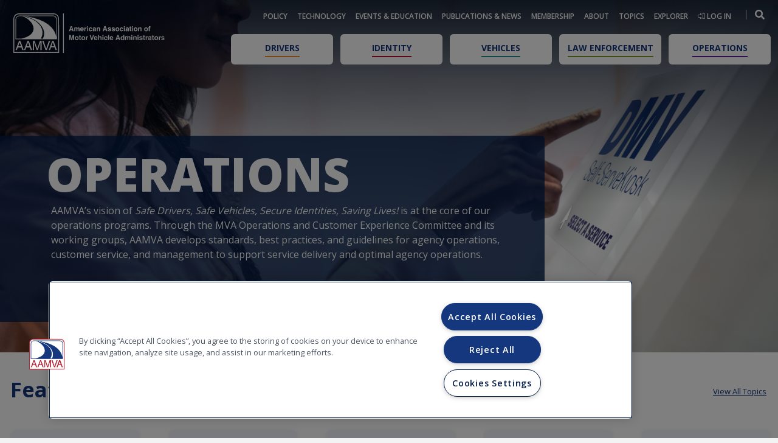

--- FILE ---
content_type: text/html; charset=utf-8
request_url: https://aamva.org/operations
body_size: 15907
content:


<!DOCTYPE html>
<html lang="en">
<head id="head">

        <!-- CookiePro Cookies Consent Notice start for aamva.org -->
        <script src="https://cookie-cdn.cookiepro.com/scripttemplates/otSDKStub.js" type="text/javascript" charset="UTF-8" data-domain-script="4e16cdf4-df4d-4359-ae39-606522a70aa6"></script>
        <script type="text/javascript">
            function OptanonWrapper() { }
        </script>
        <!-- CookiePro Cookies Consent Notice end for aamva.org -->
    <title>Operations - American Association of Motor Vehicle Administrators - AAMVA</title>
    <meta content="AAMVA is a non-governmental, voluntary, tax-exempt, nonprofit educational association. AAMVA is a private corporation which strives to develop model programs in motor vehicle administration, police traffic services, and highway safety." name="description" />
    <meta content="Abandoned Vehicles;Advanced Driver Assistance Systems;ADAS;At-risk Drivers;Autonomous Vehicles;Highly automated vehicles;Automated Driving Systems;driverless cars;driverless vehicle;self-driving vehicle;self-driving car;Automated License Plate Reader;ALPR;Call Center;Commercial Driver License;CDL;commercial drivers license;commercial driver licensing;Commercial Examiner;COVID;Customer Service;Data Privacy;Distracted Driving;Dockless Scooters;Driver License Compact;Driver License Foreign Reciprocity;Driver License/Identification Standards ;DL/ID;Driver Licenses for Undocumented Immigrants;Driver Examiner;Driver Fitness;Driver Training;Drugged Driving;impaired driving;drivers on drugs;driving drugged;Drunk Driving;driving drunk;driving intoxicated;DWI;DUI;driving while intoxicated;driving under the influence;impaired driving;intoxicated driving;Electronic Identity;e-ID;eID;Emissions;e-Titling;Electronic Titling;Facial Recognition;Fraud;Gender Designation;Graduated Driver License;GDL;Highway Safety;Human Trafficking;Identity Management;ID;identity;REAL ID;Identity Security;Imported Vehicles;International Driver Examiner Certification;IDEC;Ignition Interlock;Information Technology;IT;information systems;technology;technology services;Insurance Verification;Internet Vehicle Sales;International Licensing Standards;Law Enforcement;License Plates;license plate;Manufacturer&#x2019;s Certification of Origin;MCO;Mobile Driver License;mDL;Mobile DL;Motor Carrier;Motorcycle Examiner;Motorcycle Licensing;National Motor Vehicle Title Information System;NMVTIS;&#xD;&#xA;Noncommercial Model Driver Testing System;NMDTS;Odometer;e-Odometer;Organ Donation;Persons with Disabilities;Privacy;Public Affairs and Consumer Education;Identity Management;Rideshare Companies;Salvage and Junk Vehicles;Suspended Drivers and Alternative Reinstatement;Suspended and Revoked;System Modernization;Third Party Agents;third-party agents;Three Wheel Vehicles;Tolling;tolls;Unconventional Vehicles;Vehicle Registration;Vehicle Safety and Inspections;Vehicle Title;vehicle titling;vehicle titles;voting;vote;motor voter;voter registration;Wholesale Vehicle Dealers;" name="keywords" />

    <meta name="viewport" content="width=device-width, initial-scale=1">
    <meta http-equiv="X-UA-Compatible" content="IE=edge" />
    <meta charset="utf-8" />

    <script type="text/javascript">
        (function (w, d, s, l, i) {
            w[l] = w[l] || []; w[l].push({
                'gtm.start':
                    new Date().getTime(), event: 'gtm.js'
            }); var f = d.getElementsByTagName(s)[0],
                j = d.createElement(s), dl = l != 'dataLayer' ? '&l=' + l : ''; j.async = true; j.src = 'https://www.googletagmanager.com/gtm.js?id=' + i + dl; f.parentNode.insertBefore(j, f);
        })(window, document, 'script', 'dataLayer', 'GTM-PVC9KR9');
    </script>
    <script async src="https://www.googletagmanager.com/gtag/js?id=G-YNZ55L0GGB"></script>
    <script type="text/javascript">
        window.dataLayer = window.dataLayer || [];
        function gtag() { dataLayer.push(arguments); }
        gtag('js', new Date());
        gtag('config', 'G-YNZ55L0GGB');
    </script>
    <link rel="apple-touch-icon" sizes="180x180" href="/assets/images/apple-touch-icon.png">
    <link rel="icon" type="image/png" sizes="32x32" href="/assets/images/favicon-32x32.png">
    <link rel="icon" type="image/png" sizes="16x16" href="/assets/images/favicon-16x16.png">
    <link rel="manifest" href="/assets/images/site-webmanifest.json">
    <link rel="mask-icon" href="/assets/images/safari-pinned-tab.svg" color="#14377d">
    <link rel="shortcut icon" href="/assets/images/favicon.ico">
    <meta name="apple-mobile-web-app-title" content="AAMVA">
    <meta name="application-name" content="AAMVA">
    <meta name="msapplication-TileColor" content="#14377d">
    <meta name="msapplication-config" content="/assets/images/browserconfig.xml">
    <meta name="theme-color" content="#14377d">
    <link rel="icon" href="/assets/images/favicon.svg" type="image/svg+xml" />
    <link rel="icon" type="image/png" href="/assets/images/favicon-32x32.png" />
    <link href="//fonts.googleapis.com/css?family=Lato:400,700italic&amp;subset=latin,latin-ext" rel="stylesheet" type="text/css">
    <link href="//fonts.googleapis.com/css?family=Lobster" rel="stylesheet" type="text/css">
    <link rel="stylesheet" type="text/css" href="//cdn.jsdelivr.net/npm/slick-carousel@1.8.1/slick/slick.css" />
    <link rel="preconnect" href="https://fonts.gstatic.com">
    <link href="//fonts.googleapis.com/css2?family=Open+Sans:wght@400;600;700;800&display=swap" rel="stylesheet">
    <link rel="stylesheet" type="text/css" href="/assets/vendor/fontawesome-pro-5.15.1-web/css/all.min.css" />
    <link rel="stylesheet" href="//stackpath.bootstrapcdn.com/bootstrap/4.1.3/css/bootstrap.min.css" integrity="sha384-MCw98/SFnGE8fJT3GXwEOngsV7Zt27NXFoaoApmYm81iuXoPkFOJwJ8ERdknLPMO" crossorigin="anonymous">
    <link rel="stylesheet" type="text/css" href="/assets/css/bundle.css?v=DdQ37XzoRIZNFbVKkbUORVP0Ar78C07G0bu3IDWKP1o" />
    <link rel="stylesheet" media="print" type="text/css" href="/assets/css/print-bundle.min.css?v=Gv8T5FRFvODWE6gd40gbYJePuvS3d0jzKIVuSATD1H8" />
    <link rel="canonical" href="https://aamva.org/operations" />
    

    <link href="/_content/Kentico.Content.Web.Rcl/Content/Bundles/Public/systemPageComponents.min.css" rel="stylesheet" />

    <script type="text/javascript" src="//platform-api.sharethis.com/js/sharethis.js#property=6140c5f28c21ea001a650929&product=inline-share-buttons" async="async"></script>
    <script src="//player.vimeo.com/api/player.js"></script>

    
</head>
<body>
    <noscript>
        <iframe src="//www.googletagmanager.com/ns.html?id=GTM-PVC9KR9" height="0" width="0" style="display:none;visibility:hidden"></iframe>
    </noscript>
    
    <div class="wrapper">
        
<header class="header">
    <div class="header__inner">
        <div class="header__logo">
            <a href="/" class="logo">
                <img src="/assets/images/logo.svg" alt="aamva logo" class="print-none">
                <img src="/assets/images/logo.svg" alt="aamva print logo" class="print-only print-black">
            </a>
        </div>
        <div class="header__navigations">
            <div class="menu-open-logo" >
                <a href="/">
                    <img src="/assets/images/logo.svg" alt="aamva logo" class="print-none">
                </a>
            </div>
            <div class="header__navigation-top">
                <nav class="nav">
                    <ul>
                            <li class="has-dropdown">
                                <a href="/policy" class="mobile-dropdown-link">Policy</a>

                                    <div class="js-submenu-trigger mobile-dropdown-icon-container">
                                        <span class="mobile-dropdown-icon"></span>
                                    </div>
                                    <div class="dropdown dropdown--alt js-submenu">
                                        <div class="dropdown__inner">
                                            <div class="dropdown__content">
                                                <div class="dropdown__content-body">
                                                    <nav class="dropdown__list">
                                                        <ul>
                                                                <li>
                                                                    <a href="/policy/legislation">Legislation</a>
                                                                </li>
                                                                <li>
                                                                    <a href="/policy/rules-regulations">Rules &amp; Regulations</a>
                                                                </li>
                                                                <li>
                                                                    <a href="/policy/court-cases">Court Cases</a>
                                                                </li>
                                                                <li>
                                                                    <a href="/policy/executive-orders">Executive Orders</a>
                                                                </li>
                                                                <li>
                                                                    <a href="/policy/policy-positions">Policy Positions</a>
                                                                </li>
                                                        </ul>
                                                    </nav>
                                                </div>
                                            </div>
                                        </div>
                                    </div>
                            </li>
                            <li class="has-dropdown">
                                <a href="/technology" class="mobile-dropdown-link">Technology</a>

                                    <div class="js-submenu-trigger mobile-dropdown-icon-container">
                                        <span class="mobile-dropdown-icon"></span>
                                    </div>
                                    <div class="dropdown dropdown--alt js-submenu">
                                        <div class="dropdown__inner">
                                            <div class="dropdown__content">
                                                <div class="dropdown__content-body">
                                                    <nav class="dropdown__list">
                                                        <ul>
                                                                <li>
                                                                    <a href="/technology/systems">Systems</a>
                                                                </li>
                                                                <li>
                                                                    <a href="/technology/network-services">Network Services</a>
                                                                </li>
                                                                <li>
                                                                    <a href="/technology/uni">Unified Network Interface (UNI)</a>
                                                                </li>
                                                                <li>
                                                                    <a href="/technology/technology-standards">Technology Standards</a>
                                                                </li>
                                                                <li>
                                                                    <a href="/technology/technical-resources">Technical Resources</a>
                                                                </li>
                                                                <li>
                                                                    <a href="/technology/systems-maintenance-schedules">Systems Maintenance Schedules</a>
                                                                </li>
                                                                <li>
                                                                    <a href="/technology/systems-outage-reports-and-analytics">Systems Outage Reports and Analytics</a>
                                                                </li>
                                                        </ul>
                                                    </nav>
                                                </div>
                                            </div>
                                        </div>
                                    </div>
                            </li>
                            <li class="has-dropdown">
                                <a href="/events-education" class="mobile-dropdown-link">Events &amp; Education</a>

                                    <div class="js-submenu-trigger mobile-dropdown-icon-container">
                                        <span class="mobile-dropdown-icon"></span>
                                    </div>
                                    <div class="dropdown dropdown--alt js-submenu">
                                        <div class="dropdown__inner">
                                            <div class="dropdown__content">
                                                <div class="dropdown__content-body">
                                                    <nav class="dropdown__list">
                                                        <ul>
                                                                <li>
                                                                    <a href="/events-education/conferences-meetings">Conferences &amp; Meetings</a>
                                                                </li>
                                                                <li>
                                                                    <a href="/events-education/webinars-training">Webinars &amp; Training</a>
                                                                </li>
                                                                <li>
                                                                    <a href="/events-education/international-driver-examiner-certification-(idec)">International Driver Examiner Certification (IDEC) </a>
                                                                </li>
                                                                <li>
                                                                    <a href="/events-education/event-archives">Event Archives</a>
                                                                </li>
                                                                <li>
                                                                    <a href="/events-education/marketing-at-aamva-events">Marketing at AAMVA Events</a>
                                                                </li>
                                                        </ul>
                                                    </nav>
                                                </div>
                                            </div>
                                        </div>
                                    </div>
                            </li>
                            <li class="has-dropdown">
                                <a href="/publications-news" class="mobile-dropdown-link">Publications &amp; News</a>

                                    <div class="js-submenu-trigger mobile-dropdown-icon-container">
                                        <span class="mobile-dropdown-icon"></span>
                                    </div>
                                    <div class="dropdown dropdown--alt js-submenu">
                                        <div class="dropdown__inner">
                                            <div class="dropdown__content">
                                                <div class="dropdown__content-body">
                                                    <nav class="dropdown__list">
                                                        <ul>
                                                                <li>
                                                                    <a href="/publications-news/move-magazine">MOVE Magazine</a>
                                                                </li>
                                                                <li>
                                                                    <a href="/publications-news/member-newsletters">Member Newsletters</a>
                                                                </li>
                                                                <li>
                                                                    <a href="/publications-news/aamva-news">AAMVA News</a>
                                                                </li>
                                                                <li>
                                                                    <a href="/publications-news/aamvacast">AAMVAcast Podcast</a>
                                                                </li>
                                                                <li>
                                                                    <a href="/publications-news/best-practices-standards">Best Practices &amp; Standards</a>
                                                                </li>
                                                                <li>
                                                                    <a href="/publications-news/marketing-advertising">Marketing &amp; Advertising</a>
                                                                </li>
                                                        </ul>
                                                    </nav>
                                                </div>
                                            </div>
                                        </div>
                                    </div>
                            </li>
                            <li class="has-dropdown">
                                <a href="/membership" class="mobile-dropdown-link">Membership</a>

                                    <div class="js-submenu-trigger mobile-dropdown-icon-container">
                                        <span class="mobile-dropdown-icon"></span>
                                    </div>
                                    <div class="dropdown dropdown--alt js-submenu">
                                        <div class="dropdown__inner">
                                            <div class="dropdown__content">
                                                <div class="dropdown__content-body">
                                                    <nav class="dropdown__list">
                                                        <ul>
                                                                <li>
                                                                    <a href="/membership/membership-types-and-benefits">Membership Types &amp; Benefits</a>
                                                                </li>
                                                                <li>
                                                                    <a href="/membership/member-directory">Member Directory</a>
                                                                </li>
                                                                <li>
                                                                    <a href="/membership/program-support">Program Support</a>
                                                                </li>
                                                                <li>
                                                                    <a href="/membership/surveys-and-data">Surveys and Data</a>
                                                                </li>
                                                                <li>
                                                                    <a href="/membership/awards-program">Awards Program</a>
                                                                </li>
                                                        </ul>
                                                    </nav>
                                                </div>
                                            </div>
                                        </div>
                                    </div>
                            </li>
                            <li class="has-dropdown">
                                <a href="/about" class="mobile-dropdown-link">About</a>

                                    <div class="js-submenu-trigger mobile-dropdown-icon-container">
                                        <span class="mobile-dropdown-icon"></span>
                                    </div>
                                    <div class="dropdown dropdown--alt js-submenu">
                                        <div class="dropdown__inner">
                                            <div class="dropdown__content">
                                                <div class="dropdown__content-body">
                                                    <nav class="dropdown__list">
                                                        <ul>
                                                                <li>
                                                                    <a href="/about/aamva-leadership">AAMVA Leadership</a>
                                                                </li>
                                                                <li>
                                                                    <a href="/about/business-with-aamva">Business with AAMVA</a>
                                                                </li>
                                                                <li>
                                                                    <a href="/about/careers">Careers</a>
                                                                </li>
                                                                <li>
                                                                    <a href="/about/association-information">Association Information</a>
                                                                </li>
                                                                <li>
                                                                    <a href="/about/2023-2027-strategic-framework">2023-2027 Strategic Framework</a>
                                                                </li>
                                                                <li>
                                                                    <a href="/about/aamva-store">AAMVA Store</a>
                                                                </li>
                                                                <li>
                                                                    <a href="/about/contact-us">Contact Us</a>
                                                                </li>
                                                        </ul>
                                                    </nav>
                                                </div>
                                            </div>
                                        </div>
                                    </div>
                            </li>
                            <li class="">
                                <a href="/topics" class="mobile-dropdown-link">Topics</a>

                            </li>
                            <li class="">
                                <a href="/explorer" class="mobile-dropdown-link">Explorer</a>

                            </li>
                    </ul>
                </nav>
                <nav class="nav">
                    <ul>
                        <li>
                                <a href="/account/signin">
                                    <i class="fal fa-sign-in-alt"></i>
                                    Log in
                                </a>
                        </li>
                    </ul>
                </nav>
                <nav class="nav">
                    <ul>
                        <li>

                        </li>
                    </ul>
                </nav>
                <div class="form-search header__search">
                    <form action="/explorer" id="search-form">
                        <div class="form__body">
                            <div class="form__field">
                                <label for="field-search" class="form__label">Search</label>
                                <div class="form__controls">
                                    <input type="text" class="field" name="query" id="query" value="" placeholder="Search">
                                </div>
                            </div>

                            <div class="form__actions">
                                <button type="submit" id="search-form-submit" form="search-form" class="form__btn" value="Submit">
                                    <i class="fas fa-search"></i>
                                </button>
                            </div>
                        </div>
                    </form>
                </div>
                <nav class="nav-utilities main-search">
                    <ul>
                        <li>
                            
                            <a class="search-btn" href="#">
                                <i class="fas fa-search"></i>
                            </a>
                        </li>
                    </ul>
                </nav>
            </div>

            <div class="header__navigation-bottom">
                <nav class="nav-secondary">
                    <ul>
                            <li class="gold">
                                <a href="/drivers">
                                    <span>Drivers</span>
                                </a>
                            </li>
                            <li class="red">
                                <a href="/identity">
                                    <span>Identity</span>
                                </a>
                            </li>
                            <li class="teal">
                                <a href="/vehicles">
                                    <span>Vehicles</span>
                                </a>
                            </li>
                            <li class="lightgreen">
                                <a href="/law-enforcement">
                                    <span>Law Enforcement</span>
                                </a>
                            </li>
                            <li class="purple">
                                <a href="/operations">
                                    <span>Operations</span>
                                </a>
                            </li>
                    </ul>
                </nav>
            </div>

            <a href="#" class="nav-close js-nav-close">
                <span></span>

                <span></span>
            </a>
        </div>

        <a href="#" class="nav-trigger js-nav-trigger">
            <span></span>

            <span></span>

            <span></span>
        </a>
    </div>
</header>


        

<div class="  ">
    





    <div class="">
            <div class="hero hero--size1">
                <div class="hero__background" style="background-image: url(/getmedia/535514c2-d0b2-4de1-a35c-7284865c2c0b/Website-Graphic_Internal_Operations-01.png);"></div><!-- /.hero__background -->
                <div class="hero__inner">
                        <div class="hero__content">
                            <h2>Operations</h2>
                            <p>AAMVA&rsquo;s vision of <em>Safe Drivers, Safe Vehicles,&nbsp;Secure Identities, Saving Lives! </em>is at the core of our operations programs. Through the MVA Operations and Customer Experience Committee and its working groups, AAMVA develops standards, best practices, and guidelines for agency operations, customer service, and management to support service delivery and optimal agency operations.
<p>&nbsp;</p>
</p>
                        </div><!-- /.hero__content -->
                </div><!-- /.hero__inner -->
            </div><!-- /.hero -->
    </div>

    


</div>

<div class="  ">
    
</div>
<div class="main">
    <section class="section-topics section-topics--alt">
        <div class="container">
            <div class="section__inner">
                <header class="section__head">
                    <h2>Featured Topics</h2>
                    <div class="section__head-actions">
                        <a href="/topics">View All Topics</a>
                    </div>
                </header>

                <div class="section__body">
                    <div class="cards-alt cards-alt--type1 js-equal-height-parents">
                                <div class="card-alt card-alt--type1 js-equal-height">
                                    <div class="card__inner">
                                        <a href="/topics/transportation-funding?" class="card__link"></a>
                                        <div class="card__head">
                                            <h5>Transportation Funding</h5>
                                        </div>
                                        <div class="card__actions">
                                            <a href="/topics/transportation-funding?">
                                                <i class="far fa-arrow-right"></i>
                                            </a>
                                        </div>
                                    </div>
                                </div>
                                <div class="card-alt card-alt--type1 js-equal-height">
                                    <div class="card__inner">
                                        <a href="/topics/fraud?" class="card__link"></a>
                                        <div class="card__head">
                                            <h5>Fraud</h5>
                                        </div>
                                        <div class="card__actions">
                                            <a href="/topics/fraud?">
                                                <i class="far fa-arrow-right"></i>
                                            </a>
                                        </div>
                                    </div>
                                </div>
                                <div class="card-alt card-alt--type1 js-equal-height">
                                    <div class="card__inner">
                                        <a href="/topics/customer-service?" class="card__link"></a>
                                        <div class="card__head">
                                            <h5>Customer Service</h5>
                                        </div>
                                        <div class="card__actions">
                                            <a href="/topics/customer-service?">
                                                <i class="far fa-arrow-right"></i>
                                            </a>
                                        </div>
                                    </div>
                                </div>
                                <div class="card-alt card-alt--type1 js-equal-height">
                                    <div class="card__inner">
                                        <a href="/topics/emergency-readiness-and-response?" class="card__link"></a>
                                        <div class="card__head">
                                            <h5>Emergency Readiness and Response</h5>
                                        </div>
                                        <div class="card__actions">
                                            <a href="/topics/emergency-readiness-and-response?">
                                                <i class="far fa-arrow-right"></i>
                                            </a>
                                        </div>
                                    </div>
                                </div>
                                <div class="card-alt card-alt--type1 js-equal-height">
                                    <div class="card__inner">
                                        <a href="/topics/data-privacy?" class="card__link"></a>
                                        <div class="card__head">
                                            <h5>Data Privacy</h5>
                                        </div>
                                        <div class="card__actions">
                                            <a href="/topics/data-privacy?">
                                                <i class="far fa-arrow-right"></i>
                                            </a>
                                        </div>
                                    </div>
                                </div>
                    </div>
                </div>
            </div>
        </div>
    </section>
    <section class="section section--size2">
        <div class="container">
            <div class="section__inner section__inner--offset-left">
                <div class="section__content">
                    

<section class="ccap-section   ">
    <div class="row">
        <div class="col-md-6">
            





    
    <div class="section__aside-document ">
        <a href="/getmedia/679998eb-4e34-4741-8300-f76051cdfe17/EmergencyResilienceAndResponseBestPracticesGuide.pdf" target="" class="document document--blue ">
            <div class="document__inner">
                <div class="document__content">
                    <small>New Guidance</small>

                    <h3>Emergency Resilience and Response Best Practices Guide</h3>

                        <p>May 2024</p>
                </div>

                    <div class="document__image">
                        <img src="/getmedia/402ee7d1-86fc-4706-9998-2c5edf37aa12/EmergencyResilience-cvr.jpg" alt="" width="138" height="184">
                    </div>
            </div>
        </a>
    </div>


    


        </div>
        <div class="col-md-6">
            





    
    <div class="section__aside-document ">
        <a href="/getmedia/fddcccc2-f8b9-4cbb-a126-bbfae9a1f748/MVA-Investigative-Unit-Resource-Guide_final.pdf" target="" class="document document--blue ">
            <div class="document__inner">
                <div class="document__content">
                    <small>New Guide</small>

                    <h3>MVA Investigative Unit Resource Guide</h3>

                        <p>October 2022</p>
                </div>

                    <div class="document__image">
                        <img src="/getmedia/8f6311a6-12ba-4a3c-8f23-80363fe4cfeb/MVA-Investigative-Resource-Guide-Cover.JPG" alt="" width="138" height="184">
                    </div>
            </div>
        </a>
    </div>


    


        </div>
    </div>
</section>


<div class=" mt-5 mb-5">
    





<iframe title="Episode 262 - Darcy Doty and MVA Operations and Customer Experience" allowtransparency="true" height="150" width="100%" style="border: none; min-width: min(100%, 430px);height:150px;" scrolling="no" data-name="pb-iframe-player" src="https://www.podbean.com/player-v2/?from=embed&i=qiquw-18c28a6-pb&share=1&download=1&fonts=Arial&skin=f6f6f6&font-color=auto&rtl=0&logo_link=episode_page&btn-skin=3267a3&size=150" loading="lazy"></iframe>


    


</div>

<section class="ccap-section   ">
    <div class="row">
        <div class="col-md-4">
            







    <div class="fr-view">
        <p><a href="https://aamva.merchologysolutions.com/" rel="noopener noreferrer" target="_blank"><img src="/getmedia/8bd0e481-f1db-4fc6-a323-48b6eade2bf8/AAMVA-Store_Graphic_Vertical-Card-01.png" alt="" class="fr-fic fr-dib"></a></p>
    </div>


    


        </div>
        <div class="col-md-4">
            







    <div class="fr-view">
        <p><a href="/membership/program-support/jurisdiction-to-jurisdiction-learning-visits"><img src="/getmedia/e4cc525b-318e-48b7-b9bb-6f21f505940d/Jurisdiction-to-Jurisdiction-Learning-Visits-Graphic_Vertical-Card-01.png" class="fr-fic fr-dib fr-rounded"></a></p>
    </div>


    


        </div>
        <div class="col-md-4">
            







    <div class="fr-view">
        <p><a href="/events-education/webinars-training/fraud-detection-remediation-(fdr)-training"><img src="/getmedia/0d1948b6-8d26-458f-91cb-d5da14d1ac20/FDR-Training-Graphic_Vertical-Card_Updated-01.png" alt="" class="fr-fic fr-dib"></a></p>
    </div>


    


        </div>
    </div>
</section>

                </div>
                <aside class="section__aside">
                    <div class="section__aside-navigation">
                            
<nav class="nav-alt nav-alt--dev">
    <div class="nav__head">
        <p>Explore</p>
    </div>
    <ul>
            <li class="">
                <a href="/topics?discipline=Operations">
                    <i class="fa fa-arrow-right"></i>

                    <span>Operations Topics</span>
                </a>
            </li>
            <li class="">
                <a href="/explorer?discipline=Operations">
                    <i class="fa fa-arrow-right"></i>

                    <span>Operations Resources</span>
                </a>
                    <div class="nav__dropdown">
                        <ul>
                                <li>
                                    <a href="/explorer?discipline=Operations&amp;content category=Best Practices - Guidance" class="" target="">Operations Best Practices</a>
                                </li>
                                <li>
                                    <a href="/explorer?discipline=Operations&amp;content category=Policy (Single)" class="" target="">Operations Policy Positions</a>
                                </li>
                                <li>
                                    <a href="/explorer?discipline=Operations&amp;content category=Model Legislation" class="" target="">Operations Model Legislation</a>
                                </li>
                        </ul>
                    </div>
            </li>
            <li class="">
                <a href="/explorer?discipline=Operations&amp;resource=Event">
                    <i class="fa fa-arrow-right"></i>

                    <span>Operations Events &amp; Education</span>
                </a>
            </li>
            <li class="">
                <a href="/operations/operations-subcommittees-working-groups">
                    <i class="fa fa-arrow-right"></i>

                    <span>Operations Subcommittees &amp; Working Groups</span>
                </a>
                    <div class="nav__dropdown">
                        <ul>
                                <li>
                                    <a href="/operations/operations-subcommittees-working-groups/information-technology-strategic-roadmap-(itsr)-steering-committee" class="" target="">Information Technology Advisory Committee</a>
                                </li>
                                <li>
                                    <a href="/operations/operations-subcommittees-working-groups/employee-safety-and-security-working-group" class="" target="">Employee Safety and Security Working Group</a>
                                </li>
                                <li>
                                    <a href="/operations/operations-subcommittees-working-groups/mva-operations-and-customer-experience-committee" class="" target="">MVA Operations and Customer Experience Committee</a>
                                </li>
                        </ul>
                    </div>
            </li>
            <li class="">
                <a href="/operations/jurisdiction-to-jurisdiction-learning-visits-0df19da2c67ce78b9db7ee0522d84de5">
                    <i class="fa fa-arrow-right"></i>

                    <span>Jurisdiction to Jurisdiction Learning Visits</span>
                </a>
            </li>
            <li class="">
                <a href="/operations/careers-(aamva-community)">
                    <i class="fa fa-arrow-right"></i>

                    <span>Careers in the AAMVA Community</span>
                </a>
            </li>
    </ul>
    

<div class="  ">
    
</div>
</nav>

                    </div>
                </aside>
            </div>
        </div>
    </section>
    <section class="section section--size2">
        <div class="container">
            <div class="section__inner">
                <div class="section__content">
                    

<section class="ccap-section   ">
    <div class="row">
        <div class="col-md-6">
            







    <div class="fr-view">
        <p><span class="fr-video fr-deletable fr-fvc fr-dvb fr-draggable fr-active" contenteditable="false" draggable="true"><iframe src="https://www.youtube.com/embed/3dNS_de0oIU?&amp;wmode=opaque&amp;rel=0" frameborder="0" allowfullscreen="" class="fr-draggable" style="width: 625px; height: 484px"></iframe></span><br></p>
    </div>


    


        </div>
        <div class="col-md-6">
            







    <div class="fr-view">
        <p style="line-height: 1"><a href="/about/aamva-leadership/committees-working-groups/standing-committees/dlc-nrvc-executive-board"><img src="/getmedia/0d5c7b27-3f20-4229-83ca-c916fd1cb7a9/Discipline-Page_DLC-NRVC-Executive-Board-01.png" class="fr-fic fr-dib"></a><a href="/about/aamva-leadership/committees-working-groups/subcommittees/test-maintenance-subcommittee"><img src="/getmedia/4689f317-bfff-40c3-96fe-9a7bdc5f2d6c/Discipline-Page_Test-Maintenance-Subcommittee-01.png" class="fr-fic fr-dib"></a></p>
    </div>


    









    <div class="fr-view">
        <p><a href="/about/aamva-leadership/committees-working-groups/subcommittees/cyber-digital-fraud-working-group"><img src="/getmedia/3613826b-211e-4335-8f00-31f49de855f6/Discipline-Page_Cyber-Digital-Fraud-Working-Group.png" class="fr-fic fr-dib" alt="Cyber/Digital Fraud Working Group"></a></p>
    </div>


    


        </div>
    </div>
</section>

                </div>
            </div>
        </div>
    </section>
    

<div class="  mb-5">
    





<section class="section-actions">
    <div class="section__inner">
        <div class="widgets-actions d-flex justify-content-center">
                    <div class="widget-action widget-action--1of5">
                        <a href="/membership/member-directory" style="text-decoration:none;">
                            <div class="widget__inner">
                                <div class="widget__image">
                                    <i class="fal fa-users"></i>
                                </div><!-- /.widget__image -->

                                <div class="widget__content">
                                    <strong>I want to find a colleague <i class=""></i></strong>
                                </div><!-- /.widget__content -->
                            </div><!-- /.widget__inner -->
                        </a>
                    </div><!-- /.widget-action widget-action-/-1of5 -->
                    <div class="widget-action widget-action--1of5">
                        <a href="/surveys/" style="text-decoration:none;">
                            <div class="widget__inner">
                                <div class="widget__image">
                                    <i class="fal fa-id-card"></i>
                                </div><!-- /.widget__image -->

                                <div class="widget__content">
                                    <strong>I want to access surveys <i class=""></i></strong>
                                </div><!-- /.widget__content -->
                            </div><!-- /.widget__inner -->
                        </a>
                    </div><!-- /.widget-action widget-action-/-1of5 -->
                    <div class="widget-action widget-action--1of5">
                        <a href="/topics" style="text-decoration:none;">
                            <div class="widget__inner">
                                <div class="widget__image">
                                    <i class="fal fa-file-search"></i>
                                </div><!-- /.widget__image -->

                                <div class="widget__content">
                                    <strong>I want to find resources on a topic <i class=""></i></strong>
                                </div><!-- /.widget__content -->
                            </div><!-- /.widget__inner -->
                        </a>
                    </div><!-- /.widget-action widget-action-/-1of5 -->
                    <div class="widget-action widget-action--1of5">
                        <a href="/about/business-with-aamva" style="text-decoration:none;">
                            <div class="widget__inner">
                                <div class="widget__image">
                                    <i class="fal fa-handshake"></i>
                                </div><!-- /.widget__image -->

                                <div class="widget__content">
                                    <strong>I want to do business with AAMVA <i class=""></i></strong>
                                </div><!-- /.widget__content -->
                            </div><!-- /.widget__inner -->
                        </a>
                    </div><!-- /.widget-action widget-action-/-1of5 -->
                    <div class="widget-action widget-action--1of5">
                        <a href="/about" style="text-decoration:none;">
                            <div class="widget__inner">
                                <div class="widget__image">
                                    <i class="fal fa-sitemap"></i>
                                </div><!-- /.widget__image -->

                                <div class="widget__content">
                                    <strong>I want to learn more about AAMVA <i class=""></i></strong>
                                </div><!-- /.widget__content -->
                            </div><!-- /.widget__inner -->
                        </a>
                    </div><!-- /.widget-action widget-action-/-1of5 -->
        </div><!-- /.widgets-actions -->
    </div><!-- /.section__inner -->
</section><!-- /.section-actions -->
    


</div>

<div class="  ">
    
</div>

<div class="  ">
    







    <div class="fr-view">
        <p><a href="/events-education/conferences-meetings/conferences/2026-workshop-law-institute"><img src="/getmedia/1595dafa-c2c2-48f6-84b6-bc80e960aca6/2026Workshop-bannerAd.png" style="width: 90%" class="fr-fic fr-dib fr-rounded" alt="2026 Workshop &amp; Law Institute"></a></p>
    </div>


    


</div>

<section class="ccap-section   ">
    <div class="row">
        <div class="col-md-6">
            
        </div>
        <div class="col-md-6">
            
        </div>
    </div>
</section>


<div class="  ">
    





<!--Start Script Widget Code-->
    <section class="section-map">
    <!-- Start DO NOT include this section if this section is already in CMS page -->
    <!--    PLUS - Make sure to only include this section on the 1st map in a Kentico CMS page... -->
    <link href="/maps/Content/jquery-ui.css" rel="stylesheet" />
    <link href="/maps/css/map-style.css" rel="stylesheet" />
    <script src="/maps/scripts/jquery-3.6.0.min.js" type="text/javascript"></script>
    <script src="/maps/Scripts/jquery-ui.js"></script>
    <script src="/maps/Scripts/vendor/highmaps.js"></script>
    <script src="/maps/Scripts/vendor/pattern-fill.js"></script>
    <script src="/maps/Scripts/shared/color-helper.js"></script>
    <script src="/maps/Scripts/shared/geo-helper.js"></script>
    <script src="/maps/Scripts/shared/external-legend-helper.js"></script>
    <script src="/maps/Scripts/shared/map-helper.js"></script>
    <link href="/maps/Content/font-awesome.min.css" rel="stylesheet" />
    <!-- End Don't include this section if this section is already in CMS page -->
        <div class="container"><div style="width: 100%; text-align:center;"><h4>Driver and Vehicle Services</h4>
                    <h5 style="font-size:x-small"></h5></div><div style="width: 100%; text-align:center;"><div class="col-md-4 offset-md-4 mb-1"><select id="dv-geo-changer-id" class="form-control form-control-md form-select form-select-md"><option value="/maps/scripts/maps-geo/us-territories-canada-geo.json">U.S. and Canada</option>
                        <option value="/maps/scripts/maps-geo/us-territories-geo.json">U.S and territories</option>
                        <option value="/maps/scripts/maps-geo/canada-geo.json">Canada only</option></select></div></div><div class="row"><div class="col-12"><div id="dv-container" class="ust-maps-container"></div></div></div><div class="col-12"><div id="dv-legendcontainer"></div></div><br>
            <script src="/maps/scripts/maps-config/membership/na-driver-vehicle-services.js"></script></div></section>
    <!--End Script Widget Code-->


    


</div>

<div class="bg-white  ">
    







    <div class="fr-view">
        <p style="text-align: center"><a class="btn btn-primary btn-lg" href="/jurisdiction-data-maps">View More Maps</a></p><p style="text-align: center"><br></p>
    </div>


    


</div>

<div class="  ">
    
</div>

<section class="ccap-section  mt-5 ">
    <div class="row">
        <div class="col-md-4">
            







    <div class="fr-view">
        <p><a href="/topics?discipline=Operations"><img src="/getmedia/54b21e76-3806-4ecf-ba18-89f248160589/Operations-Topics_Discipline-Page-01.jpg" class="fr-fic fr-dib fr-rounded" style="width: 415px"></a></p>
    </div>


    


        </div>
        <div class="col-md-4">
            







    <div class="fr-view">
        <p><a href="/explorer?discipline=Operations"><img src="/getmedia/c50c35c3-706f-4a8e-9f36-357728ca6fc0/Operations-Resources_Discipline-Page-01.jpg" class="fr-fic fr-dib fr-rounded" style="width: 415px"></a></p>
    </div>


    


        </div>
        <div class="col-md-4">
            







    <div class="fr-view">
        <p><a href="/explorer?discipline=Operations&amp;resource=Event"><img src="/getmedia/5c1d8375-c0cd-4ea6-90b2-d4504dddc331/Operations-Events-Education_Discipline-Page-01.jpg" class="fr-fic fr-dib fr-rounded" style="width: 415px"></a></p>
    </div>


    


        </div>
    </div>
</section>

    <section class="section section--size3">
        <div class="container">
            <div class="section__inner section__inner--offset-left">
                <div class="section__content">
                    

<div class="  ">
    





    <div class="section__content">
        <div class="articles articles--flex">
                <article class="article article--1of2">
                    <div class="article__inner">
                        <a href="/contacts/staff/darcy-doty" class="article__link"></a>

                        <div class="article__image" style="background-image: url(/getmedia/bff43b78-0c45-4ce5-be28-f185e4e4d65d/DarcyDoty-112025.jpg);"></div>

                        <div class="article__content">
                            <p>Staff Subject Matter Expert</p>

                            <h4>Darcy Doty, EdD, MPA</h4>

                            <span>Vice President, Motor Vehicle Administration Operations and Customer Experience</span>
                        </div>
                    </div>
                </article>
        </div>

        <div class="section__actions section__actions--center section__actions--alt mt-5">
        </div>
    </div>

    


</div>
                </div>
                <aside class="section__aside">
                    

<div class="  ">
    





    
    <div class="section__aside-document ">
        <a href="/events-education/webinars-training/fraud-detection-remediation-(fdr)-training" target="" class="document document--blue ">
            <div class="document__inner">
                <div class="document__content">
                    <small>Training</small>

                    <h3>2024 Fraud Detection &amp; Remediation Training Update</h3>

                </div>

                    <div class="document__image">
                        <img src="/getmedia/4dd0cab3-ae74-4e69-8fa2-1b29c99a5123/Fraud_CTA-01.jpg" alt="" width="138" height="184">
                    </div>
            </div>
        </a>
    </div>


    








    


</div>
                </aside>
            </div>
        </div>
    </section>
</div>

        

<footer class="footer">
    <div class="footer__inner">
        <div class="container">
            <div class="footer__cols row no-gutters js-equal-height-parents">
                <div class="footer__col footer__col--1of4 col-6 col-sm-6 col-md-4 col-lg-3">
                        <h6 class="js-equal-height">
                            <a href="/policy">Policy</a>
                        </h6>
                            <nav class="footer__nav">
                                <ul>
                                        <li>
                                            <a href="/policy/legislation">Legislation</a>
                                                <div class="footer__dropdown">
                                                    <ul>
                                                            <li>
                                                                <a href="/policy/legislation/legislative-alerts">Legislative &amp; Regulatory Alerts</a>
                                                            </li>
                                                            <li>
                                                                <a href="/policy/legislation/federal-legislation">Federal Legislation</a>
                                                            </li>
                                                            <li>
                                                                <a href="/policy/legislation/legislative-analyses">Legislative Analyses</a>
                                                            </li>
                                                            <li>
                                                                <a href="/policy/legislation/model-legislation">Model Legislation</a>
                                                            </li>
                                                    </ul>
                                                </div>
                                        </li>
                                        <li>
                                            <a href="/policy/rules-regulations">Rules &amp; Regulations</a>
                                                <div class="footer__dropdown">
                                                    <ul>
                                                            <li>
                                                                <a href="/policy/rules-regulations/federal-rules">Federal Rules &amp; Regulations</a>
                                                            </li>
                                                            <li>
                                                                <a href="/policy/rules-regulations/aamva-comments">Comments on Proposed Regulations</a>
                                                            </li>
                                                    </ul>
                                                </div>
                                        </li>
                                        <li>
                                            <a href="/policy/court-cases">Court Cases</a>
                                        </li>
                                        <li>
                                            <a href="/policy/executive-orders">Executive Orders</a>
                                        </li>
                                        <li>
                                            <a href="/policy/policy-positions">Policy Positions</a>
                                        </li>
                                </ul>
                            </nav>

                        <h6 class="js-equal-height">
                            <a href="/membership" class="hidden-xs">Membership</a>

                            <a href="/events-education" class="hidden visible-xs-inline-block">Events &amp; Education</a>
                        </h6>
                            <nav class="footer__nav">
                                <ul>
                                        <li>
                                            <a href="/membership/membership-types-and-benefits">Membership Types &amp; Benefits</a>
                                                <div class="footer__dropdown">
                                                    <ul>
                                                            <li>
                                                                <a href="/membership/membership-types-and-benefits/jurisdiction-membership">Jurisdiction Membership</a>
                                                            </li>
                                                            <li>
                                                                <a href="/membership/membership-types-and-benefits/associate-membership">Associate Membership</a>
                                                            </li>
                                                    </ul>
                                                </div>
                                        </li>
                                        <li>
                                            <a href="/membership/member-directory">Member Directory</a>
                                        </li>
                                        <li>
                                            <a href="/membership/program-support">Program Support</a>
                                                <div class="footer__dropdown">
                                                    <ul>
                                                            <li>
                                                                <a href="/membership/program-support/jurisdiction-to-jurisdiction-learning-visits">Jurisdiction to Jurisdiction Learning Visits</a>
                                                            </li>
                                                    </ul>
                                                </div>
                                        </li>
                                        <li>
                                            <a href="/membership/surveys-and-data">Surveys and Data</a>
                                        </li>
                                        <li>
                                            <a href="/membership/awards-program">Awards Program</a>
                                                <div class="footer__dropdown">
                                                    <ul>
                                                            <li>
                                                                <a href="/membership/awards-program/lifetime-achievement-awards">Lifetime Achievement Awards</a>
                                                            </li>
                                                            <li>
                                                                <a href="/membership/awards-program/service-awards">Service Awards</a>
                                                            </li>
                                                            <li>
                                                                <a href="/membership/awards-program/fraud-awards">Fraud Awards</a>
                                                            </li>
                                                            <li>
                                                                <a href="/membership/awards-program/communications-awards">Communications Awards</a>
                                                            </li>
                                                            <li>
                                                                <a href="/membership/awards-program/idec-examiner-of-the-year-award">International Driver Examiner Certification (IDEC) Award</a>
                                                            </li>
                                                            <li>
                                                                <a href="/membership/awards-program/chair-s-award-of-excellence">Chair&#x27;s Award of Excellence and Achievement</a>
                                                            </li>
                                                    </ul>
                                                </div>
                                        </li>
                                </ul>
                            </nav>
                </div>

                <div class="footer__col footer__col--1of4 col-6 col-sm-6 col-md-4 col-lg-3">
                        <h6 class="js-equal-height">
                            <a href="/technology">Technology</a>
                        </h6>
                            <nav class="footer__nav">
                                <ul>
                                        <li>
                                            <a href="/technology/systems">Systems</a>
                                                <div class="footer__dropdown">
                                                    <ul>
                                                            <li>
                                                                <a href="/technology/systems/driver-licensing-systems">Driver Licensing Systems</a>
                                                            </li>
                                                            <li>
                                                                <a href="/technology/systems/vehicle-systems">Vehicle Systems</a>
                                                            </li>
                                                            <li>
                                                                <a href="/technology/systems/verification-systems">Verification Systems</a>
                                                            </li>
                                                    </ul>
                                                </div>
                                        </li>
                                        <li>
                                            <a href="/technology/network-services">Network Services</a>
                                        </li>
                                        <li>
                                            <a href="/technology/uni">Unified Network Interface (UNI)</a>
                                        </li>
                                        <li>
                                            <a href="/technology/technology-standards">Technology Standards</a>
                                                <div class="footer__dropdown">
                                                    <ul>
                                                            <li>
                                                                <a href="/technology/technology-standards/acd">AAMVA Code Dictionary (ACD)</a>
                                                            </li>
                                                            <li>
                                                                <a href="/technology/technology-standards/data-element-dictionary">Data Element Dictionary for Traffic Records Systems (D20) </a>
                                                            </li>
                                                    </ul>
                                                </div>
                                        </li>
                                        <li>
                                            <a href="/technology/technical-resources">Technical Resources</a>
                                        </li>
                                        <li>
                                            <a href="/technology/systems-maintenance-schedules">Systems Maintenance Schedules</a>
                                                <div class="footer__dropdown">
                                                    <ul>
                                                            <li>
                                                                <a href="/technology/systems-maintenance-schedules/system-availability">AAMVA Systems Maintenance Schedules</a>
                                                            </li>
                                                            <li>
                                                                <a href="/technology/systems-maintenance-schedules/states-production-maintenance-windows">Jurisdiction Systems Maintenance Schedules</a>
                                                            </li>
                                                    </ul>
                                                </div>
                                        </li>
                                        <li>
                                            <a href="/technology/systems-outage-reports-and-analytics">Systems Outage Reports and Analytics</a>
                                        </li>
                                </ul>
                            </nav>

                        <h6 class="js-equal-height">
                            <a href="/about" class="hidden-xs">About</a>

                            <a href="/publications-news" class="hidden visible-xs-inline-block">Publications &amp; News</a>
                        </h6>
                            <nav class="footer__nav">
                                <ul>
                                        <li>
                                            <a href="/about/aamva-leadership">AAMVA Leadership</a>
                                                <div class="footer__dropdown">
                                                    <ul>
                                                            <li>
                                                                <a href="/about/aamva-leadership/international-board-of-directors">International Board of Directors</a>
                                                            </li>
                                                            <li>
                                                                <a href="/about/aamva-leadership/regional-boards-of-directors">Regional Boards of Directors</a>
                                                            </li>
                                                            <li>
                                                                <a href="/about/aamva-leadership/committees-working-groups">Committees, Subcommittees &amp; Working Groups</a>
                                                            </li>
                                                            <li>
                                                                <a href="/about/aamva-leadership/executive-leadership-team">Staff Executive Leadership Team</a>
                                                            </li>
                                                    </ul>
                                                </div>
                                        </li>
                                        <li>
                                            <a href="/about/business-with-aamva">Business with AAMVA</a>
                                                <div class="footer__dropdown">
                                                    <ul>
                                                            <li>
                                                                <a href="/about/business-with-aamva/aamva-procurement">AAMVA Procurement</a>
                                                            </li>
                                                    </ul>
                                                </div>
                                        </li>
                                        <li>
                                            <a href="/about/careers">Careers</a>
                                                <div class="footer__dropdown">
                                                    <ul>
                                                            <li>
                                                                <a href="/about/careers/careers-(aamva)">Careers at AAMVA</a>
                                                            </li>
                                                            <li>
                                                                <a href="/about/careers/careers-(aamva-community)">Careers in the AAMVA Community</a>
                                                            </li>
                                                    </ul>
                                                </div>
                                        </li>
                                        <li>
                                            <a href="/about/association-information">Association Information</a>
                                                <div class="footer__dropdown">
                                                    <ul>
                                                            <li>
                                                                <a href="/about/association-information/corporate-policies">Association Policies &amp; Documents</a>
                                                            </li>
                                                            <li>
                                                                <a href="/about/association-information/financial-information">Financial Information</a>
                                                            </li>
                                                    </ul>
                                                </div>
                                        </li>
                                        <li>
                                            <a href="/about/2023-2027-strategic-framework">2023-2027 Strategic Framework</a>
                                        </li>
                                        <li>
                                            <a href="/about/aamva-store">AAMVA Store</a>
                                        </li>
                                </ul>
                            </nav>

                </div>

                <div class="footer__col footer__col--alt footer__col--1of4 col-6 col-sm-6 col-md-4 col-lg-3">
                        <h6 class="js-equal-height">
                            <a href="/events-education" class="hidden-xs">Events &amp; Education</a>

                            <a href="/membership" class="hidden visible-xs-inline-block">Membership</a>
                        </h6>
                            <nav class="footer__nav footer__nav--alt">
                                <ul>
                                        <li>
                                            <a href="/events-education/conferences-meetings">Conferences &amp; Meetings</a>
                                                <div class="footer__dropdown">
                                                    <ul>
                                                            <li>
                                                                <a href="/events-education/conferences-meetings/conferences">Conferences</a>
                                                            </li>
                                                            <li>
                                                                <a href="/events-education/conferences-meetings/meetings">Meetings</a>
                                                            </li>
                                                            <li>
                                                                <a href="/events-education/conferences-meetings/leadership-academy">Leadership Academy</a>
                                                            </li>
                                                            <li>
                                                                <a href="/events-education/conferences-meetings/expense-reimbursement-process">Expense Reimbursement Process</a>
                                                            </li>
                                                    </ul>
                                                </div>
                                        </li>
                                        <li>
                                            <a href="/events-education/webinars-training">Webinars &amp; Training</a>
                                                <div class="footer__dropdown">
                                                    <ul>
                                                            <li>
                                                                <a href="/events-education/webinars-training/webinars">Webinars</a>
                                                            </li>
                                                            <li>
                                                                <a href="/events-education/webinars-training/technology-systems-training">Technology Systems Training</a>
                                                            </li>
                                                            <li>
                                                                <a href="/events-education/webinars-training/fraud-detection-remediation-(fdr)-training">Fraud Detection &amp; Remediation (FDR) Training</a>
                                                            </li>
                                                    </ul>
                                                </div>
                                        </li>
                                        <li>
                                            <a href="/events-education/international-driver-examiner-certification-(idec)">International Driver Examiner Certification (IDEC) </a>
                                        </li>
                                        <li>
                                            <a href="/events-education/event-archives">Event Archives</a>
                                                <div class="footer__dropdown">
                                                    <ul>
                                                            <li>
                                                                <a href="/events-education/event-archives/presentations-archive">Presentations Archive</a>
                                                            </li>
                                                            <li>
                                                                <a href="/events-education/event-archives/webinars-and-training-archives">Webinar Archive</a>
                                                            </li>
                                                    </ul>
                                                </div>
                                        </li>
                                        <li>
                                            <a href="/events-education/marketing-at-aamva-events">Marketing at AAMVA Events</a>
                                        </li>
                                </ul>
                            </nav>

                    <h6 class="js-equal-height"><a href="/contact">Contact</a></h6>

                    <div class="footer__contact">
                        <address>
                            <p><span>4250 Fairfax Drive</span><span>Suite 1000</span><span>Arlington, VA 22203</span></p>
                            <p><a href="tel:703.522.4200">703.522.4200</a></p>
                            <p>
                                <a href="/contact">Contact Us</a>
                            </p>
                        </address>
                    </div>
                </div>

                <div class="footer__col footer__col--1of4 col-6 col-sm-6 col-md-4 col-lg-3">
                        <h6 class="js-equal-height">
                            <a href="/publications-news" class="hidden-xs">Publications &amp; News</a>

                            <a href="/about" class="hidden visible-xs-inline-block">About</a>
                        </h6>
                            <nav class="footer__nav footer__nav--dev">
                                <ul>
                                        <li>
                                            <a href="/publications-news/move-magazine">MOVE Magazine</a>
                                        </li>
                                        <li>
                                            <a href="/publications-news/member-newsletters">Member Newsletters</a>
                                                <div class="footer__dropdown">
                                                    <ul>
                                                            <li>
                                                                <a href="/publications-news/member-newsletters/the-week-in-review-(twir)">The Week in Review (TWIR)</a>
                                                            </li>
                                                            <li>
                                                                <a href="/publications-news/member-newsletters/regional-news">Regional News</a>
                                                            </li>
                                                    </ul>
                                                </div>
                                        </li>
                                        <li>
                                            <a href="/publications-news/aamva-news">AAMVA News</a>
                                        </li>
                                        <li>
                                            <a href="/publications-news/aamvacast">AAMVAcast Podcast</a>
                                        </li>
                                        <li>
                                            <a href="/publications-news/best-practices-standards">Best Practices &amp; Standards</a>
                                                <div class="footer__dropdown">
                                                    <ul>
                                                            <li>
                                                                <a href="/publications-news/best-practices-standards/best-practices">Best Practices</a>
                                                            </li>
                                                            <li>
                                                                <a href="/publications-news/best-practices-standards/courtesy-standard-verification-programs">Standard Verification Programs</a>
                                                            </li>
                                                    </ul>
                                                </div>
                                        </li>
                                        <li>
                                            <a href="/publications-news/marketing-advertising">Marketing &amp; Advertising</a>
                                        </li>
                                </ul>
                            </nav>


                    <h6 class="js-equal-height"><a href="/vehicles/nmvtis">NATIONAL MOTOR VEHICLE TITLE INFORMATION SYSTEM (NMVTIS)</a></h6>

                    <div class="footer__info">
                        <a href="/vehicles/nmvtis" class="footer__logo">
                            <img src="/getmedia/c256f269-fa1b-4860-8414-495080a30cb5/nmvtis-logo@2x.png" alt="nmvtis logo" width="170" height="76">
                        </a>
                        <p>
                            <a href="/vehicles/nmvtis">Learn More about NMVTIS</a>
                        </p>
                    </div>
                </div>
            </div>
        </div>
    </div>

    <div class="footer__bar">
        <div class="container">
            <div class="footer__bar-inner">
                <div class="footer__copyright">
                    <p>Copyright &copy; 2026, American Association of Motor Vehicle Administrators (AAMVA)  - 013</p>
                </div>

                <div class="footer__socials">
                    <div class="socials">
                        <ul>
                                <li>
                                    <a href="https://www.facebook.com/AAMVA/" target="_blank">
                                        <i class="fab fa-facebook"></i>
                                    </a>
                                </li>
                                <li>
                                    <a href="https://twitter.com/AAMVAConnection" target="_blank">
                                        <i class="fab fa-twitter"></i>
                                    </a>
                                </li>
                                <li>
                                    <a href="https://www.youtube.com/channel/UCrW3jQf3p_25zeK9EQbCrAA" target="_blank">
                                        <i class="fab fa-youtube"></i>
                                    </a>
                                </li>
                                <li>
                                    <a href="https://www.flickr.com/people/aamva/" target="_blank">
                                        <i class="fab fa-flickr"></i>
                                    </a>
                                </li>
                                <li>
                                    <a href="https://www.linkedin.com/company/aamva/" target="_blank">
                                        <i class="fab fa-linkedin"></i>
                                    </a>
                                </li>
                                <li>
                                    <a href="https://www.instagram.com/aamvaconnection/" target="_blank">
                                        <i class="fab fa-instagram"></i>
                                    </a>
                                </li>
                                <li>
                                    <a href="https://aamvacast.podbean.com/" target="_blank">
                                        <i class="fa fa-podcast"></i>
                                    </a>
                                </li>
                        </ul>
                    </div>
                </div>
            </div>
        </div>
    </div>
</footer>
    </div>
    <script src="/assets/vendor/jquery-3.1.1.min.js" type="text/javascript"></script>
    <script type="text/javascript" src="//cdn.jsdelivr.net/npm/slick-carousel@1.8.1/slick/slick.min.js"></script>
    <script src="//w.soundcloud.com/player/api.js" type="text/javascript"></script>
    <script type="text/javascript">
        // configure before adding FA
        window.FontAwesomeConfig = { autoReplaceSvg: false }
    </script>
    <script src="/assets/vendor/fontawesome-pro-5.15.1-web/js/all.min.js" type="text/javascript"></script>
    <script type="text/javascript" src="/assets/js/bundle.js?v=pqfEYdMpMwZD5VHMbrSCn37HmQPuttJpeaPFwTNrYrc"></script>
    <script src="/_content/Kentico.Content.Web.Rcl/Scripts/jquery-3.5.1.js"></script>
<script src="/_content/Kentico.Content.Web.Rcl/Scripts/jquery.unobtrusive-ajax.js"></script>
<script src="/PageBuilder/Public/Widgets/VideoWidget/video-widget.js"></script>
<script src="/_content/Kentico.Content.Web.Rcl/Content/Bundles/Public/systemFormComponents.min.js"></script>

    
</body>
</html>


--- FILE ---
content_type: text/css
request_url: https://aamva.org/maps/css/map-style.css
body_size: 1438
content:
#container {
    min-height: 650px;
    margin: 0 auto;
}

#dvcontainer {
    min-height: 750px;
    margin: 0 auto;
}

.maps-container {
    width: 100%;
    min-height: 850px;
    margin: 0 auto;
}

.ust-maps-container {
    width: 100%;
    min-height: 850px;
    margin: 0 auto;
}

.ust850-maps-container {
    width: 100%;
    min-height: 850px;
    margin: 0 auto;
}

.us-maps-container {
    width: 100%;
    min-height: 850px;
    margin: 0 auto;
}

@media screen and (max-width: 1200px) {
    .map-container, .ust-maps-container, .ust850-maps-container, .us-maps-container {
        min-height: 100%;
    }
}

.legend20 {
    width: 20%
}

.legend25 {
    width: 25%
}

.legend33 {
    width: 33%
}

.legend50 {
    width: 50%
}

.legend75 {
    width: 75%
}
.legendTableCols2 {
    width: 100%
}


.loading {
    margin-top: 10em;
    text-align: center;
    color: gray;
}

.blueText {
    color: blue;
}

.maps-card {
    box-shadow: 0px 0px 7px #ccc;
    margin-top: 0px;
    margin-right: 20px;
    margin-left: 20px;
}

.sj-fs-aamva-map-dr-legend {
    font-family: "Segoe UI", Frutiger, "Frutiger Linotype", "Dejavu Sans", "Helvetica Neue", Arial, sans-serif;
    font-size: 15px;
    margin-left: 20px;
}

.sj-fs-aamva-map-dr-legend label {
display: flex;
flex-direction: row;
align-items: center;
color: #6c6f75;
cursor: default;
padding: 5px 0;
font-weight: bold
}
.sj-fs-aamva-map-dr-stat label {
/*display: flex;
    flex-direction: row;*/
align-items: center;
color: #6c6f75;
cursor: default;
padding: 5px 0;
font-weight: bold
}
table.table-borderless td{
    border-top: none;
}
table.table-borderless th {
    border-top: none;
}
.sj-fs-aamva-map-dr-legend label i {
    flex: 30px 0 0;
    height: 30px;
    border: 1px solid #A9B3C3;
    border-radius: 2px;
    margin-right: 10px;
    vertical-align: middle;
    text-align: center;
}

.sj-fs-aamva-map-dr-legend label i.legand-icon {
    flex: 30px 0 0;
    height: 1em;
    border: 0px;
    border-radius: 0px;
    margin-right: 0px
}



.maps-card-heading {
    font-weight: 600;
    line-height: 27px;
    font-size: 29px;
    color: #17387B;
    margin-bottom: 20px;
    font-family: "Segoe UI", Frutiger, "Frutiger Linotype", "Dejavu Sans", "Helvetica Neue", Arial, sans-serif !important;
}

.maps-lightgreen {
    background: rgba(172, 193, 127,1.0);
}

.maps-darkgreen {
    background: rgba(82, 107, 29, 1.0);
}

.maps-darkblue {
    background: rgba(20,55,125, 1.0);
}

.maps-secondaryblue {
    background: rgba(2, 29, 73, 1.0);
}

.maps-black {
    background: rgba(2,29,73, 1.0);
}

.maps-blue {
    background: rgba(30, 85, 195,1.0);
}

.maps-red {
    background: rgba(186,12,47,1.0);
}

.maps-purple {
    background: rgba(95, 30, 153,1.0);
}

.maps-orange {
    background: rgba(236, 139, 38,1.0);
}

.maps-olive {
    background: rgba(118,153,42,1.0);
}

.maps-turquoise {
    background: rgba(34, 145, 153,1.0);
}

.maps-darkergrey {
    background: rgba(76,84,99,1.0);
}

.maps-darkgrey {
    background: rgba(117, 122, 133,1.0);
}

.maps-grey {
    background: rgba(149,162,189,1.0);
}

.maps-grey229 {
    background: rgba(229, 229, 229,1.0);
}

.maps-lightgrey {
    background: rgba(198, 214, 245,1.0);
}

.maps-lightergrey {
    background: rgba(241, 245, 253,1.0);
}

.maps-lightblue {
    background: rgba(158, 181, 219, 1.0);
}

.maps-darkturquoise {
    background: rgba(35, 85, 90, 1.0);
}

.maps-mediumgrey {
    background: rgba(175, 174, 174, 1.0);
}

.maps-disclaimer {
    font-style: italic;
    text-align: center;
    padding-top: 15px;
    font-size: 12px;
    font-weight: 400;
    font-family: "Segoe UI", Frutiger, "Frutiger Linotype", "Dejavu Sans", "Helvetica Neue", Arial, sans-serif !important;
    line-height: 1.38;
    color: #4c5463;
}
/*legand FA styles start*/
.legand-text {
    height: 1em !important;
    margin-right: 0px !important;
    border: none !important;
}

.color-white {
    color: white
}

.color-black {
    color: black
}
.xs-legand-stat {
    text-align: center
}
@media only screen and (min-width: 600px) {
    .legendTableCols2 {
        width: 65%;
    }

    .xs-legand-stat {
        text-align: left
    }
}

@media only screen and (min-width: 1000px) {
    .legendTableCols2 {
        width: 45%;
    }
}

@media screen and (max-width: 1200px) {
    .legend20, .legend25, .legend33, .legend50, .legend75 {
        width: 100%;
    }    
}
.map-list {
    padding-left: 32px;
}
/*legand FA styles end*/


--- FILE ---
content_type: application/javascript
request_url: https://aamva.org/assets/js/bundle.js?v=pqfEYdMpMwZD5VHMbrSCn37HmQPuttJpeaPFwTNrYrc
body_size: 29401
content:
(n=>{var i={};function o(t){var e;return(i[t]||(e=i[t]={i:t,l:!1,exports:{}},n[t].call(e.exports,e,e.exports,o),e.l=!0,e)).exports}o.m=n,o.c=i,o.d=function(t,e,n){o.o(t,e)||Object.defineProperty(t,e,{enumerable:!0,get:n})},o.r=function(t){"undefined"!=typeof Symbol&&Symbol.toStringTag&&Object.defineProperty(t,Symbol.toStringTag,{value:"Module"}),Object.defineProperty(t,"__esModule",{value:!0})},o.t=function(e,t){if(1&t&&(e=o(e)),8&t)return e;if(4&t&&"object"==typeof e&&e&&e.__esModule)return e;var n=Object.create(null);if(o.r(n),Object.defineProperty(n,"default",{enumerable:!0,value:e}),2&t&&"string"!=typeof e)for(var i in e)o.d(n,i,function(t){return e[t]}.bind(null,i));return n},o.n=function(t){var e=t&&t.__esModule?function(){return t.default}:function(){return t};return o.d(e,"a",e),e},o.o=function(t,e){return Object.prototype.hasOwnProperty.call(t,e)},o.p="",o(o.s="../src/assets/js/main.js")})({"../node_modules/bootstrap/dist/js/bootstrap.js":function(t,e,n){!function(t,e){((t,C,T)=>{C=C&&C.hasOwnProperty("default")?C.default:C,T=T&&T.hasOwnProperty("default")?T.default:T,e=!1,H={WebkitTransition:"webkitTransitionEnd",MozTransition:"transitionend",OTransition:"oTransitionEnd otransitionend",transition:"transitionend"},s={TRANSITION_END:"bsTransitionEnd",getUID:function(t){for(;t+=~~(1e6*Math.random()),document.getElementById(t););return t},getSelectorFromElement:function(t){var e=t.getAttribute("data-target");e&&"#"!==e||(e=t.getAttribute("href")||"");try{return 0<C(document).find(e).length?e:null}catch(t){return null}},reflow:function(t){return t.offsetHeight},triggerTransitionEnd:function(t){C(t).trigger(e.end)},supportsTransitionEnd:function(){return Boolean(e)},isElement:function(t){return(t[0]||t).nodeType},typeCheckConfig:function(t,e,n){for(var i in n)if(Object.prototype.hasOwnProperty.call(n,i)){var o=n[i],r=e[i],r=r&&s.isElement(r)?"element":{}.toString.call(r).match(/\s([a-zA-Z]+)/)[1].toLowerCase();if(!new RegExp(o).test(r))throw new Error(t.toUpperCase()+': Option "'+i+'" provided type "'+r+'" but expected type "'+o+'".')}}},e=(()=>{if(!window.QUnit){var t,e=document.createElement("bootstrap");for(t in H)if(void 0!==e.style[t])return{end:H[t]}}return!1})(),C.fn.emulateTransitionEnd=M,s.supportsTransitionEnd()&&(C.event.special[s.TRANSITION_END]={bindType:e.end,delegateType:e.end,handle:function(t){if(C(t.target).is(this))return t.handleObj.handler.apply(this,arguments)}});var e,H,s,I=s;function M(t){var e=this,n=!1;return C(this).one(s.TRANSITION_END,function(){n=!0}),setTimeout(function(){n||s.triggerTransitionEnd(e)},t),this}function W(t,e){for(var n=0;n<e.length;n++){var i=e[n];i.enumerable=i.enumerable||!1,i.configurable=!0,"value"in i&&(i.writable=!0),Object.defineProperty(t,i.key,i)}}var n,R,U,F,B,K,Q,i,o,q,V,r,Y,z,G,Z,J,$,a,l,X,c,tt,et,nt,it,ot,rt,st,h,at,u,lt,ct,ht,ut,ft,dt,pt,mt,gt,_t,vt,f,d,p,yt,bt,Et,m,g,wt,Ct,Tt,It,Dt,St,At,_,v,Ot,y,Nt,kt,jt,b,xt,Pt,Lt,E,Ht,Mt,Wt,Rt,Ut,Ft,w,D,Bt,S,Kt,Qt,qt,Vt,Yt,zt,Gt,Zt,Jt,$t,Xt,A,te,ee,ne,ie,oe,re,se,O,ae,le,ce,he,ue,fe,de,pe,me,ge,_e,N,ve,ye,k,be,j,Ee,we,Ce,Te,Ie,De,Se,Ae,Oe,Ne,x=function(t,e,n){return e&&W(t.prototype,e),n&&W(t,n),t},ke=function(t,e){t.prototype=Object.create(e.prototype),(t.prototype.constructor=t).__proto__=e},je=(n="alert",je="."+(R="bs.alert"),U=C.fn[n],F={CLOSE:"close"+je,CLOSED:"closed"+je,CLICK_DATA_API:"click"+je+".data-api"},B="alert",K="fade",Q="show",i=(()=>{function i(t){this._element=t}var t=i.prototype;return t.close=function(t){t=t||this._element;t=this._getRootElement(t);this._triggerCloseEvent(t).isDefaultPrevented()||this._removeElement(t)},t.dispose=function(){C.removeData(this._element,R),this._element=null},t._getRootElement=function(t){var e=I.getSelectorFromElement(t),n=!1;return n=(n=e?C(e)[0]:n)||C(t).closest("."+B)[0]},t._triggerCloseEvent=function(t){var e=C.Event(F.CLOSE);return C(t).trigger(e),e},t._removeElement=function(e){var n=this;C(e).removeClass(Q),I.supportsTransitionEnd()&&C(e).hasClass(K)?C(e).one(I.TRANSITION_END,function(t){return n._destroyElement(e,t)}).emulateTransitionEnd(150):this._destroyElement(e)},t._destroyElement=function(t){C(t).detach().trigger(F.CLOSED).remove()},i._jQueryInterface=function(n){return this.each(function(){var t=C(this),e=t.data(R);e||(e=new i(this),t.data(R,e)),"close"===n&&e[n](this)})},i._handleDismiss=function(e){return function(t){t&&t.preventDefault(),e.close(this)}},x(i,null,[{key:"VERSION",get:function(){return"4.0.0-beta.2"}}]),i})(),C(document).on(F.CLICK_DATA_API,'[data-dismiss="alert"]',i._handleDismiss(new i)),C.fn[n]=i._jQueryInterface,C.fn[n].Constructor=i,C.fn[n].noConflict=function(){return C.fn[n]=U,i._jQueryInterface},i),xe=(o="button",P="."+(q="bs.button"),xe=".data-api",V=C.fn[o],r="active",Y="btn",Pe='[data-toggle^="button"]',G='[data-toggle="buttons"]',Z="input",J=".active",$=".btn",P={CLICK_DATA_API:"click"+P+xe,FOCUS_BLUR_DATA_API:(z="focus")+P+xe+" blur"+P+xe},a=(()=>{function n(t){this._element=t}var t=n.prototype;return t.toggle=function(){var t=!0,e=!0,n=C(this._element).closest(G)[0];if(n){var i,o=C(this._element).find(Z)[0];if(o){if("radio"===o.type&&(o.checked&&C(this._element).hasClass(r)?t=!1:(i=C(n).find(J)[0])&&C(i).removeClass(r)),t){if(o.hasAttribute("disabled")||n.hasAttribute("disabled")||o.classList.contains("disabled")||n.classList.contains("disabled"))return;o.checked=!C(this._element).hasClass(r),C(o).trigger("change")}o.focus(),e=!1}}e&&this._element.setAttribute("aria-pressed",!C(this._element).hasClass(r)),t&&C(this._element).toggleClass(r)},t.dispose=function(){C.removeData(this._element,q),this._element=null},n._jQueryInterface=function(e){return this.each(function(){var t=C(this).data(q);t||(t=new n(this),C(this).data(q,t)),"toggle"===e&&t[e]()})},x(n,null,[{key:"VERSION",get:function(){return"4.0.0-beta.2"}}]),n})(),C(document).on(P.CLICK_DATA_API,Pe,function(t){t.preventDefault();t=t.target;C(t).hasClass(Y)||(t=C(t).closest($)),a._jQueryInterface.call(C(t),"toggle")}).on(P.FOCUS_BLUR_DATA_API,Pe,function(t){var e=C(t.target).closest($)[0];C(e).toggleClass(z,/^focus(in)?$/.test(t.type))}),C.fn[o]=a._jQueryInterface,C.fn[o].Constructor=a,C.fn[o].noConflict=function(){return C.fn[o]=V,a._jQueryInterface},a),Pe=(l="carousel",c="."+(X="bs.carousel"),P=".data-api",tt=C.fn[l],et={interval:5e3,keyboard:!0,slide:!1,pause:"hover",wrap:!0},nt={interval:"(number|boolean)",keyboard:"boolean",slide:"(boolean|string)",pause:"(string|boolean)",wrap:"boolean"},it="next",ot="prev",rt="left",st="right",h={SLIDE:"slide"+c,SLID:"slid"+c,KEYDOWN:"keydown"+c,MOUSEENTER:"mouseenter"+c,MOUSELEAVE:"mouseleave"+c,TOUCHEND:"touchend"+c,LOAD_DATA_API:"load"+c+P,CLICK_DATA_API:"click"+c+P},at="carousel",u="active",lt="slide",ct="carousel-item-right",ht="carousel-item-left",ut="carousel-item-next",ft="carousel-item-prev",dt=".active",pt=".active.carousel-item",mt=".carousel-item",gt=".carousel-item-next, .carousel-item-prev",_t=".carousel-indicators",P="[data-slide], [data-slide-to]",vt='[data-ride="carousel"]',f=(()=>{function o(t,e){this._items=null,this._interval=null,this._activeElement=null,this._isPaused=!1,this._isSliding=!1,this.touchTimeout=null,this._config=this._getConfig(e),this._element=C(t)[0],this._indicatorsElement=C(this._element).find(_t)[0],this._addEventListeners()}var t=o.prototype;return t.next=function(){this._isSliding||this._slide(it)},t.nextWhenVisible=function(){!document.hidden&&C(this._element).is(":visible")&&"hidden"!==C(this._element).css("visibility")&&this.next()},t.prev=function(){this._isSliding||this._slide(ot)},t.pause=function(t){t||(this._isPaused=!0),C(this._element).find(gt)[0]&&I.supportsTransitionEnd()&&(I.triggerTransitionEnd(this._element),this.cycle(!0)),clearInterval(this._interval),this._interval=null},t.cycle=function(t){t||(this._isPaused=!1),this._interval&&(clearInterval(this._interval),this._interval=null),this._config.interval&&!this._isPaused&&(this._interval=setInterval((document.visibilityState?this.nextWhenVisible:this.next).bind(this),this._config.interval))},t.to=function(t){var e=this,n=(this._activeElement=C(this._element).find(pt)[0],this._getItemIndex(this._activeElement));t>this._items.length-1||t<0||(this._isSliding?C(this._element).one(h.SLID,function(){return e.to(t)}):n===t?(this.pause(),this.cycle()):(n=n<t?it:ot,this._slide(n,this._items[t])))},t.dispose=function(){C(this._element).off(c),C.removeData(this._element,X),this._items=null,this._config=null,this._element=null,this._interval=null,this._isPaused=null,this._isSliding=null,this._activeElement=null,this._indicatorsElement=null},t._getConfig=function(t){return t=C.extend({},et,t),I.typeCheckConfig(l,t,nt),t},t._addEventListeners=function(){var e=this;this._config.keyboard&&C(this._element).on(h.KEYDOWN,function(t){return e._keydown(t)}),"hover"===this._config.pause&&(C(this._element).on(h.MOUSEENTER,function(t){return e.pause(t)}).on(h.MOUSELEAVE,function(t){return e.cycle(t)}),"ontouchstart"in document.documentElement)&&C(this._element).on(h.TOUCHEND,function(){e.pause(),e.touchTimeout&&clearTimeout(e.touchTimeout),e.touchTimeout=setTimeout(function(t){return e.cycle(t)},500+e._config.interval)})},t._keydown=function(t){if(!/input|textarea/i.test(t.target.tagName))switch(t.which){case 37:t.preventDefault(),this.prev();break;case 39:t.preventDefault(),this.next();break;default:return}},t._getItemIndex=function(t){return this._items=C.makeArray(C(t).parent().find(mt)),this._items.indexOf(t)},t._getItemByDirection=function(t,e){var n=t===it,i=t===ot,o=this._getItemIndex(e),r=this._items.length-1;return(i&&0===o||n&&o===r)&&!this._config.wrap?e:-1==(i=(o+(t===ot?-1:1))%this._items.length)?this._items[this._items.length-1]:this._items[i]},t._triggerSlideEvent=function(t,e){var n=this._getItemIndex(t),i=this._getItemIndex(C(this._element).find(pt)[0]),t=C.Event(h.SLIDE,{relatedTarget:t,direction:e,from:i,to:n});return C(this._element).trigger(t),t},t._setActiveIndicatorElement=function(t){this._indicatorsElement&&(C(this._indicatorsElement).find(dt).removeClass(u),t=this._indicatorsElement.children[this._getItemIndex(t)])&&C(t).addClass(u)},t._slide=function(t,e){var n,i,o,r=this,s=C(this._element).find(pt)[0],a=this._getItemIndex(s),l=e||s&&this._getItemByDirection(t,s),e=this._getItemIndex(l),c=Boolean(this._interval),t=t===it?(n=ht,i=ut,rt):(n=ct,i=ft,st);l&&C(l).hasClass(u)?this._isSliding=!1:this._triggerSlideEvent(l,t).isDefaultPrevented()||s&&l&&(this._isSliding=!0,c&&this.pause(),this._setActiveIndicatorElement(l),o=C.Event(h.SLID,{relatedTarget:l,direction:t,from:a,to:e}),I.supportsTransitionEnd()&&C(this._element).hasClass(lt)?(C(l).addClass(i),I.reflow(l),C(s).addClass(n),C(l).addClass(n),C(s).one(I.TRANSITION_END,function(){C(l).removeClass(n+" "+i).addClass(u),C(s).removeClass(u+" "+i+" "+n),r._isSliding=!1,setTimeout(function(){return C(r._element).trigger(o)},0)}).emulateTransitionEnd(600)):(C(s).removeClass(u),C(l).addClass(u),this._isSliding=!1,C(this._element).trigger(o)),c)&&this.cycle()},o._jQueryInterface=function(i){return this.each(function(){var t=C(this).data(X),e=C.extend({},et,C(this).data()),n=("object"==typeof i&&C.extend(e,i),"string"==typeof i?i:e.slide);if(t||(t=new o(this,e),C(this).data(X,t)),"number"==typeof i)t.to(i);else if("string"==typeof n){if(void 0===t[n])throw new Error('No method named "'+n+'"');t[n]()}else e.interval&&(t.pause(),t.cycle())})},o._dataApiClickHandler=function(t){var e,n,i=I.getSelectorFromElement(this);i&&(i=C(i)[0])&&C(i).hasClass(at)&&(e=C.extend({},C(i).data(),C(this).data()),(n=this.getAttribute("data-slide-to"))&&(e.interval=!1),o._jQueryInterface.call(C(i),e),n&&C(i).data(X).to(n),t.preventDefault())},x(o,null,[{key:"VERSION",get:function(){return"4.0.0-beta.2"}},{key:"Default",get:function(){return et}}]),o})(),C(document).on(h.CLICK_DATA_API,P,f._dataApiClickHandler),C(window).on(h.LOAD_DATA_API,function(){C(vt).each(function(){var t=C(this);f._jQueryInterface.call(t,t.data())})}),C.fn[l]=f._jQueryInterface,C.fn[l].Constructor=f,C.fn[l].noConflict=function(){return C.fn[l]=tt,f._jQueryInterface},f),P=(d="collapse",P="."+(p="bs.collapse"),yt=C.fn[d],bt={toggle:!0,parent:""},Et={toggle:"boolean",parent:"(string|element)"},m={SHOW:"show"+P,SHOWN:"shown"+P,HIDE:"hide"+P,HIDDEN:"hidden"+P,CLICK_DATA_API:"click"+P+".data-api"},g="show",wt="collapse",Ct="collapsing",Tt="collapsed",It="width",Dt="height",St=".show, .collapsing",At='[data-toggle="collapse"]',_=(()=>{function r(t,e){this._isTransitioning=!1,this._element=t,this._config=this._getConfig(e),this._triggerArray=C.makeArray(C('[data-toggle="collapse"][href="#'+t.id+'"],[data-toggle="collapse"][data-target="#'+t.id+'"]'));for(var n=C(At),i=0;i<n.length;i++){var o=n[i],r=I.getSelectorFromElement(o);null!==r&&0<C(r).filter(t).length&&this._triggerArray.push(o)}this._parent=this._config.parent?this._getParent():null,this._config.parent||this._addAriaAndCollapsedClass(this._element,this._triggerArray),this._config.toggle&&this.toggle()}var t=r.prototype;return t.toggle=function(){C(this._element).hasClass(g)?this.hide():this.show()},t.show=function(){var t,e,n,i,o=this;this._isTransitioning||C(this._element).hasClass(g)||(t=!this._parent||(t=C.makeArray(C(this._parent).children().children(St))).length?t:null)&&(i=C(t).data(p))&&i._isTransitioning||(n=C.Event(m.SHOW),C(this._element).trigger(n),n.isDefaultPrevented())||(t&&(r._jQueryInterface.call(C(t),"hide"),i||C(t).data(p,null)),e=this._getDimension(),C(this._element).removeClass(wt).addClass(Ct),this._element.style[e]=0,this._triggerArray.length&&C(this._triggerArray).removeClass(Tt).attr("aria-expanded",!0),this.setTransitioning(!0),n=function(){C(o._element).removeClass(Ct).addClass(wt).addClass(g),o._element.style[e]="",o.setTransitioning(!1),C(o._element).trigger(m.SHOWN)},I.supportsTransitionEnd()?(i="scroll"+(e[0].toUpperCase()+e.slice(1)),C(this._element).one(I.TRANSITION_END,n).emulateTransitionEnd(600),this._element.style[e]=this._element[i]+"px"):n())},t.hide=function(){var t=this;if(!this._isTransitioning&&C(this._element).hasClass(g)){var e=C.Event(m.HIDE);if(C(this._element).trigger(e),!e.isDefaultPrevented()){e=this._getDimension();if(this._element.style[e]=this._element.getBoundingClientRect()[e]+"px",I.reflow(this._element),C(this._element).addClass(Ct).removeClass(wt).removeClass(g),this._triggerArray.length)for(var n=0;n<this._triggerArray.length;n++){var i=this._triggerArray[n],o=I.getSelectorFromElement(i);null===o||C(o).hasClass(g)||C(i).addClass(Tt).attr("aria-expanded",!1)}this.setTransitioning(!0);var r=function(){t.setTransitioning(!1),C(t._element).removeClass(Ct).addClass(wt).trigger(m.HIDDEN)};this._element.style[e]="",I.supportsTransitionEnd()?C(this._element).one(I.TRANSITION_END,r).emulateTransitionEnd(600):r()}}},t.setTransitioning=function(t){this._isTransitioning=t},t.dispose=function(){C.removeData(this._element,p),this._config=null,this._parent=null,this._element=null,this._triggerArray=null,this._isTransitioning=null},t._getConfig=function(t){return(t=C.extend({},bt,t)).toggle=Boolean(t.toggle),I.typeCheckConfig(d,t,Et),t},t._getDimension=function(){return C(this._element).hasClass(It)?It:Dt},t._getParent=function(){var n=this,t=null,e=(I.isElement(this._config.parent)?(t=this._config.parent,void 0!==this._config.parent.jquery&&(t=this._config.parent[0])):t=C(this._config.parent)[0],'[data-toggle="collapse"][data-parent="'+this._config.parent+'"]');return C(t).find(e).each(function(t,e){n._addAriaAndCollapsedClass(r._getTargetFromElement(e),[e])}),t},t._addAriaAndCollapsedClass=function(t,e){t&&(t=C(t).hasClass(g),e.length)&&C(e).toggleClass(Tt,!t).attr("aria-expanded",t)},r._getTargetFromElement=function(t){t=I.getSelectorFromElement(t);return t?C(t)[0]:null},r._jQueryInterface=function(i){return this.each(function(){var t=C(this),e=t.data(p),n=C.extend({},bt,t.data(),"object"==typeof i&&i);if(!e&&n.toggle&&/show|hide/.test(i)&&(n.toggle=!1),e||(e=new r(this,n),t.data(p,e)),"string"==typeof i){if(void 0===e[i])throw new Error('No method named "'+i+'"');e[i]()}})},x(r,null,[{key:"VERSION",get:function(){return"4.0.0-beta.2"}},{key:"Default",get:function(){return bt}}]),r})(),C(document).on(m.CLICK_DATA_API,At,function(t){"A"===t.currentTarget.tagName&&t.preventDefault();var n=C(this),t=I.getSelectorFromElement(this);C(t).each(function(){var t=C(this),e=t.data(p)?"toggle":n.data();_._jQueryInterface.call(t,e)})}),C.fn[d]=_._jQueryInterface,C.fn[d].Constructor=_,C.fn[d].noConflict=function(){return C.fn[d]=yt,_._jQueryInterface},_),Le=(()=>{if(void 0===T)throw new Error("Bootstrap dropdown require Popper.js (https://popper.js.org)");var e="dropdown",l="bs.dropdown",n="."+l,t=".data-api",i=C.fn[e],o=new RegExp("38|40|27"),c={HIDE:"hide"+n,HIDDEN:"hidden"+n,SHOW:"show"+n,SHOWN:"shown"+n,CLICK:"click"+n,CLICK_DATA_API:"click"+n+t,KEYDOWN_DATA_API:"keydown"+n+t,KEYUP_DATA_API:"keyup"+n+t},r="disabled",h="show",s="dropup",u="dropdown-menu-right",f="dropdown-menu-left",d='[data-toggle="dropdown"]',t=".dropdown form",p=".dropdown-menu",m=".navbar-nav",g=".dropdown-menu .dropdown-item:not(.disabled)",_="top-start",v="top-end",y="bottom-start",b="bottom-end",E={offset:0,flip:!0},w={offset:"(number|string|function)",flip:"boolean"},a=(()=>{function a(t,e){this._element=t,this._popper=null,this._config=this._getConfig(e),this._menu=this._getMenuElement(),this._inNavbar=this._detectNavbar(),this._addEventListeners()}var t=a.prototype;return t.toggle=function(){var t,e,n;this._element.disabled||C(this._element).hasClass(r)||(t=a._getParentFromElement(this._element),e=C(this._menu).hasClass(h),a._clearMenus(),e)||(e={relatedTarget:this._element},n=C.Event(c.SHOW,e),C(t).trigger(n),n.isDefaultPrevented())||(n=this._element,C(t).hasClass(s)&&(C(this._menu).hasClass(f)||C(this._menu).hasClass(u))&&(n=t),this._popper=new T(n,this._menu,this._getPopperConfig()),"ontouchstart"in document.documentElement&&!C(t).closest(m).length&&C("body").children().on("mouseover",null,C.noop),this._element.focus(),this._element.setAttribute("aria-expanded",!0),C(this._menu).toggleClass(h),C(t).toggleClass(h).trigger(C.Event(c.SHOWN,e)))},t.dispose=function(){C.removeData(this._element,l),C(this._element).off(n),this._element=null,(this._menu=null)!==this._popper&&this._popper.destroy(),this._popper=null},t.update=function(){this._inNavbar=this._detectNavbar(),null!==this._popper&&this._popper.scheduleUpdate()},t._addEventListeners=function(){var e=this;C(this._element).on(c.CLICK,function(t){t.preventDefault(),t.stopPropagation(),e.toggle()})},t._getConfig=function(t){return t=C.extend({},this.constructor.Default,C(this._element).data(),t),I.typeCheckConfig(e,t,this.constructor.DefaultType),t},t._getMenuElement=function(){var t;return this._menu||(t=a._getParentFromElement(this._element),this._menu=C(t).find(p)[0]),this._menu},t._getPlacement=function(){var t=C(this._element).parent(),e=y;return t.hasClass(s)?(e=_,C(this._menu).hasClass(u)&&(e=v)):C(this._menu).hasClass(u)&&(e=b),e},t._detectNavbar=function(){return 0<C(this._element).closest(".navbar").length},t._getPopperConfig=function(){var e=this,t={},t=("function"==typeof this._config.offset?t.fn=function(t){return t.offsets=C.extend({},t.offsets,e._config.offset(t.offsets)||{}),t}:t.offset=this._config.offset,{placement:this._getPlacement(),modifiers:{offset:t,flip:{enabled:this._config.flip}}});return this._inNavbar&&(t.modifiers.applyStyle={enabled:!this._inNavbar}),t},a._jQueryInterface=function(e){return this.each(function(){var t=C(this).data(l);if(t||(t=new a(this,"object"==typeof e?e:null),C(this).data(l,t)),"string"==typeof e){if(void 0===t[e])throw new Error('No method named "'+e+'"');t[e]()}})},a._clearMenus=function(t){if(!t||3!==t.which&&("keyup"!==t.type||9===t.which))for(var e=C.makeArray(C(d)),n=0;n<e.length;n++){var i,o=a._getParentFromElement(e[n]),r=C(e[n]).data(l),s={relatedTarget:e[n]};r&&(r=r._menu,!C(o).hasClass(h)||t&&("click"===t.type&&/input|textarea/i.test(t.target.tagName)||"keyup"===t.type&&9===t.which)&&C.contains(o,t.target)||(i=C.Event(c.HIDE,s),C(o).trigger(i),i.isDefaultPrevented())||("ontouchstart"in document.documentElement&&C("body").children().off("mouseover",null,C.noop),e[n].setAttribute("aria-expanded","false"),C(r).removeClass(h),C(o).removeClass(h).trigger(C.Event(c.HIDDEN,s))))}},a._getParentFromElement=function(t){var e,n=I.getSelectorFromElement(t);return(e=n?C(n)[0]:e)||t.parentNode},a._dataApiKeydownHandler=function(t){var e,n;!o.test(t.which)||/button/i.test(t.target.tagName)&&32===t.which||/input|textarea/i.test(t.target.tagName)||(t.preventDefault(),t.stopPropagation(),this.disabled)||C(this).hasClass(r)||(n=a._getParentFromElement(this),!(e=C(n).hasClass(h))&&(27!==t.which||32!==t.which)||e&&(27===t.which||32===t.which)?(27===t.which&&(e=C(n).find(d)[0],C(e).trigger("focus")),C(this).trigger("click")):(e=C(n).find(g).get()).length&&(n=e.indexOf(t.target),38===t.which&&0<n&&n--,40===t.which&&n<e.length-1&&n++,e[n=n<0?0:n].focus()))},x(a,null,[{key:"VERSION",get:function(){return"4.0.0-beta.2"}},{key:"Default",get:function(){return E}},{key:"DefaultType",get:function(){return w}}]),a})();return C(document).on(c.KEYDOWN_DATA_API,d,a._dataApiKeydownHandler).on(c.KEYDOWN_DATA_API,p,a._dataApiKeydownHandler).on(c.CLICK_DATA_API+" "+c.KEYUP_DATA_API,a._clearMenus).on(c.CLICK_DATA_API,d,function(t){t.preventDefault(),t.stopPropagation(),a._jQueryInterface.call(C(this),"toggle")}).on(c.CLICK_DATA_API,t,function(t){t.stopPropagation()}),C.fn[e]=a._jQueryInterface,C.fn[e].Constructor=a,C.fn[e].noConflict=function(){return C.fn[e]=i,a._jQueryInterface},a})(),He=(v="modal",y="."+(Ot="bs.modal"),Nt=C.fn[v],kt={backdrop:!0,keyboard:!0,focus:!0,show:!0},jt={backdrop:"(boolean|string)",keyboard:"boolean",focus:"boolean",show:"boolean"},b={HIDE:"hide"+y,HIDDEN:"hidden"+y,SHOW:"show"+y,SHOWN:"shown"+y,FOCUSIN:"focusin"+y,RESIZE:"resize"+y,CLICK_DISMISS:"click.dismiss"+y,KEYDOWN_DISMISS:"keydown.dismiss"+y,MOUSEUP_DISMISS:"mouseup.dismiss"+y,MOUSEDOWN_DISMISS:"mousedown.dismiss"+y,CLICK_DATA_API:"click"+y+".data-api"},xt="modal-scrollbar-measure",Pt="modal-backdrop",Lt="modal-open",E="fade",Ht="show",Mt=".modal-dialog",He='[data-toggle="modal"]',Wt='[data-dismiss="modal"]',Rt=".fixed-top, .fixed-bottom, .is-fixed, .sticky-top",Ut=".sticky-top",Ft=".navbar-toggler",w=(()=>{function o(t,e){this._config=this._getConfig(e),this._element=t,this._dialog=C(t).find(Mt)[0],this._backdrop=null,this._isShown=!1,this._isBodyOverflowing=!1,this._ignoreBackdropClick=!1,this._originalBodyPadding=0,this._scrollbarWidth=0}var t=o.prototype;return t.toggle=function(t){return this._isShown?this.hide():this.show(t)},t.show=function(t){var e,n=this;this._isTransitioning||this._isShown||(I.supportsTransitionEnd()&&C(this._element).hasClass(E)&&(this._isTransitioning=!0),e=C.Event(b.SHOW,{relatedTarget:t}),C(this._element).trigger(e),this._isShown)||e.isDefaultPrevented()||(this._isShown=!0,this._checkScrollbar(),this._setScrollbar(),this._adjustDialog(),C(document.body).addClass(Lt),this._setEscapeEvent(),this._setResizeEvent(),C(this._element).on(b.CLICK_DISMISS,Wt,function(t){return n.hide(t)}),C(this._dialog).on(b.MOUSEDOWN_DISMISS,function(){C(n._element).one(b.MOUSEUP_DISMISS,function(t){C(t.target).is(n._element)&&(n._ignoreBackdropClick=!0)})}),this._showBackdrop(function(){return n._showElement(t)}))},t.hide=function(t){var e=this;t&&t.preventDefault(),!this._isTransitioning&&this._isShown&&(t=C.Event(b.HIDE),C(this._element).trigger(t),this._isShown)&&!t.isDefaultPrevented()&&(this._isShown=!1,(t=I.supportsTransitionEnd()&&C(this._element).hasClass(E))&&(this._isTransitioning=!0),this._setEscapeEvent(),this._setResizeEvent(),C(document).off(b.FOCUSIN),C(this._element).removeClass(Ht),C(this._element).off(b.CLICK_DISMISS),C(this._dialog).off(b.MOUSEDOWN_DISMISS),t?C(this._element).one(I.TRANSITION_END,function(t){return e._hideModal(t)}).emulateTransitionEnd(300):this._hideModal())},t.dispose=function(){C.removeData(this._element,Ot),C(window,document,this._element,this._backdrop).off(y),this._config=null,this._element=null,this._dialog=null,this._backdrop=null,this._isShown=null,this._isBodyOverflowing=null,this._ignoreBackdropClick=null,this._scrollbarWidth=null},t.handleUpdate=function(){this._adjustDialog()},t._getConfig=function(t){return t=C.extend({},kt,t),I.typeCheckConfig(v,t,jt),t},t._showElement=function(t){function e(){n._config.focus&&n._element.focus(),n._isTransitioning=!1,C(n._element).trigger(o)}var n=this,i=I.supportsTransitionEnd()&&C(this._element).hasClass(E),o=(this._element.parentNode&&this._element.parentNode.nodeType===Node.ELEMENT_NODE||document.body.appendChild(this._element),this._element.style.display="block",this._element.removeAttribute("aria-hidden"),this._element.scrollTop=0,i&&I.reflow(this._element),C(this._element).addClass(Ht),this._config.focus&&this._enforceFocus(),C.Event(b.SHOWN,{relatedTarget:t}));i?C(this._dialog).one(I.TRANSITION_END,e).emulateTransitionEnd(300):e()},t._enforceFocus=function(){var e=this;C(document).off(b.FOCUSIN).on(b.FOCUSIN,function(t){document===t.target||e._element===t.target||C(e._element).has(t.target).length||e._element.focus()})},t._setEscapeEvent=function(){var e=this;this._isShown&&this._config.keyboard?C(this._element).on(b.KEYDOWN_DISMISS,function(t){27===t.which&&(t.preventDefault(),e.hide())}):this._isShown||C(this._element).off(b.KEYDOWN_DISMISS)},t._setResizeEvent=function(){var e=this;this._isShown?C(window).on(b.RESIZE,function(t){return e.handleUpdate(t)}):C(window).off(b.RESIZE)},t._hideModal=function(){var t=this;this._element.style.display="none",this._element.setAttribute("aria-hidden",!0),this._isTransitioning=!1,this._showBackdrop(function(){C(document.body).removeClass(Lt),t._resetAdjustments(),t._resetScrollbar(),C(t._element).trigger(b.HIDDEN)})},t._removeBackdrop=function(){this._backdrop&&(C(this._backdrop).remove(),this._backdrop=null)},t._showBackdrop=function(t){var e,n=this,i=C(this._element).hasClass(E)?E:"";this._isShown&&this._config.backdrop?(e=I.supportsTransitionEnd()&&i,this._backdrop=document.createElement("div"),this._backdrop.className=Pt,i&&C(this._backdrop).addClass(i),C(this._backdrop).appendTo(document.body),C(this._element).on(b.CLICK_DISMISS,function(t){n._ignoreBackdropClick?n._ignoreBackdropClick=!1:t.target===t.currentTarget&&("static"===n._config.backdrop?n._element.focus():n.hide())}),e&&I.reflow(this._backdrop),C(this._backdrop).addClass(Ht),t&&(e?C(this._backdrop).one(I.TRANSITION_END,t).emulateTransitionEnd(150):t())):!this._isShown&&this._backdrop?(C(this._backdrop).removeClass(Ht),i=function(){n._removeBackdrop(),t&&t()},I.supportsTransitionEnd()&&C(this._element).hasClass(E)?C(this._backdrop).one(I.TRANSITION_END,i).emulateTransitionEnd(150):i()):t&&t()},t._adjustDialog=function(){var t=this._element.scrollHeight>document.documentElement.clientHeight;!this._isBodyOverflowing&&t&&(this._element.style.paddingLeft=this._scrollbarWidth+"px"),this._isBodyOverflowing&&!t&&(this._element.style.paddingRight=this._scrollbarWidth+"px")},t._resetAdjustments=function(){this._element.style.paddingLeft="",this._element.style.paddingRight=""},t._checkScrollbar=function(){var t=document.body.getBoundingClientRect();this._isBodyOverflowing=t.left+t.right<window.innerWidth,this._scrollbarWidth=this._getScrollbarWidth()},t._setScrollbar=function(){var t,e,o=this;this._isBodyOverflowing&&(C(Rt).each(function(t,e){var n=C(e)[0].style.paddingRight,i=C(e).css("padding-right");C(e).data("padding-right",n).css("padding-right",parseFloat(i)+o._scrollbarWidth+"px")}),C(Ut).each(function(t,e){var n=C(e)[0].style.marginRight,i=C(e).css("margin-right");C(e).data("margin-right",n).css("margin-right",parseFloat(i)-o._scrollbarWidth+"px")}),C(Ft).each(function(t,e){var n=C(e)[0].style.marginRight,i=C(e).css("margin-right");C(e).data("margin-right",n).css("margin-right",parseFloat(i)+o._scrollbarWidth+"px")}),t=document.body.style.paddingRight,e=C("body").css("padding-right"),C("body").data("padding-right",t).css("padding-right",parseFloat(e)+this._scrollbarWidth+"px"))},t._resetScrollbar=function(){C(Rt).each(function(t,e){var n=C(e).data("padding-right");void 0!==n&&C(e).css("padding-right",n).removeData("padding-right")}),C(Ut+", "+Ft).each(function(t,e){var n=C(e).data("margin-right");void 0!==n&&C(e).css("margin-right",n).removeData("margin-right")});var t=C("body").data("padding-right");void 0!==t&&C("body").css("padding-right",t).removeData("padding-right")},t._getScrollbarWidth=function(){var t=document.createElement("div"),e=(t.className=xt,document.body.appendChild(t),t.getBoundingClientRect().width-t.clientWidth);return document.body.removeChild(t),e},o._jQueryInterface=function(n,i){return this.each(function(){var t=C(this).data(Ot),e=C.extend({},o.Default,C(this).data(),"object"==typeof n&&n);if(t||(t=new o(this,e),C(this).data(Ot,t)),"string"==typeof n){if(void 0===t[n])throw new Error('No method named "'+n+'"');t[n](i)}else e.show&&t.show(i)})},x(o,null,[{key:"VERSION",get:function(){return"4.0.0-beta.2"}},{key:"Default",get:function(){return kt}}]),o})(),C(document).on(b.CLICK_DATA_API,He,function(t){var e,n=this,i=I.getSelectorFromElement(this),i=(i&&(e=C(i)[0]),C(e).data(Ot)?"toggle":C.extend({},C(e).data(),C(this).data())),o=("A"!==this.tagName&&"AREA"!==this.tagName||t.preventDefault(),C(e).one(b.SHOW,function(t){t.isDefaultPrevented()||o.one(b.HIDDEN,function(){C(n).is(":visible")&&n.focus()})}));w._jQueryInterface.call(C(e),i,this)}),C.fn[v]=w._jQueryInterface,C.fn[v].Constructor=w,C.fn[v].noConflict=function(){return C.fn[v]=Nt,w._jQueryInterface},w),Me=(()=>{if(void 0===T)throw new Error("Bootstrap tooltips require Popper.js (https://popper.js.org)");var e="tooltip",i="bs.tooltip",n="."+i,t=C.fn[e],r="bs-tooltip",s=new RegExp("(^|\\s)"+r+"\\S+","g"),a={animation:"boolean",template:"string",title:"(string|element|function)",trigger:"string",delay:"(number|object)",html:"boolean",selector:"(string|boolean)",placement:"(string|function)",offset:"(number|string)",container:"(string|element|boolean)",fallbackPlacement:"(string|array)"},l={AUTO:"auto",TOP:"top",RIGHT:"right",BOTTOM:"bottom",LEFT:"left"},c={animation:!0,template:'<div class="tooltip" role="tooltip"><div class="arrow"></div><div class="tooltip-inner"></div></div>',trigger:"hover focus",title:"",delay:0,html:!1,selector:!1,placement:"top",offset:0,container:!1,fallbackPlacement:"flip"},h="show",u="out",f={HIDE:"hide"+n,HIDDEN:"hidden"+n,SHOW:"show"+n,SHOWN:"shown"+n,INSERTED:"inserted"+n,CLICK:"click"+n,FOCUSIN:"focusin"+n,FOCUSOUT:"focusout"+n,MOUSEENTER:"mouseenter"+n,MOUSELEAVE:"mouseleave"+n},d="fade",p="show",m=".tooltip-inner",g=".arrow",_="hover",v="focus",y="click",b="manual",o=(()=>{function o(t,e){this._isEnabled=!0,this._timeout=0,this._hoverState="",this._activeTrigger={},this._popper=null,this.element=t,this.config=this._getConfig(e),this.tip=null,this._setListeners()}var t=o.prototype;return t.enable=function(){this._isEnabled=!0},t.disable=function(){this._isEnabled=!1},t.toggleEnabled=function(){this._isEnabled=!this._isEnabled},t.toggle=function(t){var e,n;this._isEnabled&&(t?(e=this.constructor.DATA_KEY,(n=C(t.currentTarget).data(e))||(n=new this.constructor(t.currentTarget,this._getDelegateConfig()),C(t.currentTarget).data(e,n)),n._activeTrigger.click=!n._activeTrigger.click,n._isWithActiveTrigger()?n._enter(null,n):n._leave(null,n)):C(this.getTipElement()).hasClass(p)?this._leave(null,this):this._enter(null,this))},t.dispose=function(){clearTimeout(this._timeout),C.removeData(this.element,this.constructor.DATA_KEY),C(this.element).off(this.constructor.EVENT_KEY),C(this.element).closest(".modal").off("hide.bs.modal"),this.tip&&C(this.tip).remove(),this._isEnabled=null,this._timeout=null,this._hoverState=null,(this._activeTrigger=null)!==this._popper&&this._popper.destroy(),this._popper=null,this.element=null,this.config=null,this.tip=null},t.show=function(){var e=this;if("none"===C(this.element).css("display"))throw new Error("Please use show on visible elements");var t,n,i=C.Event(this.constructor.Event.SHOW);this.isWithContent()&&this._isEnabled&&(C(this.element).trigger(i),t=C.contains(this.element.ownerDocument.documentElement,this.element),!i.isDefaultPrevented())&&t&&(i=this.getTipElement(),t=I.getUID(this.constructor.NAME),i.setAttribute("id",t),this.element.setAttribute("aria-describedby",t),this.setContent(),this.config.animation&&C(i).addClass(d),t="function"==typeof this.config.placement?this.config.placement.call(this,i,this.element):this.config.placement,t=this._getAttachment(t),this.addAttachmentClass(t),n=!1===this.config.container?document.body:C(this.config.container),C(i).data(this.constructor.DATA_KEY,this),C.contains(this.element.ownerDocument.documentElement,this.tip)||C(i).appendTo(n),C(this.element).trigger(this.constructor.Event.INSERTED),this._popper=new T(this.element,i,{placement:t,modifiers:{offset:{offset:this.config.offset},flip:{behavior:this.config.fallbackPlacement},arrow:{element:g}},onCreate:function(t){t.originalPlacement!==t.placement&&e._handlePopperPlacementChange(t)},onUpdate:function(t){e._handlePopperPlacementChange(t)}}),C(i).addClass(p),"ontouchstart"in document.documentElement&&C("body").children().on("mouseover",null,C.noop),n=function(){e.config.animation&&e._fixTransition();var t=e._hoverState;e._hoverState=null,C(e.element).trigger(e.constructor.Event.SHOWN),t===u&&e._leave(null,e)},I.supportsTransitionEnd()&&C(this.tip).hasClass(d)?C(this.tip).one(I.TRANSITION_END,n).emulateTransitionEnd(o._TRANSITION_DURATION):n())},t.hide=function(t){function e(){n._hoverState!==h&&i.parentNode&&i.parentNode.removeChild(i),n._cleanTipClass(),n.element.removeAttribute("aria-describedby"),C(n.element).trigger(n.constructor.Event.HIDDEN),null!==n._popper&&n._popper.destroy(),t&&t()}var n=this,i=this.getTipElement(),o=C.Event(this.constructor.Event.HIDE);C(this.element).trigger(o),o.isDefaultPrevented()||(C(i).removeClass(p),"ontouchstart"in document.documentElement&&C("body").children().off("mouseover",null,C.noop),this._activeTrigger[y]=!1,this._activeTrigger[v]=!1,this._activeTrigger[_]=!1,I.supportsTransitionEnd()&&C(this.tip).hasClass(d)?C(i).one(I.TRANSITION_END,e).emulateTransitionEnd(150):e(),this._hoverState="")},t.update=function(){null!==this._popper&&this._popper.scheduleUpdate()},t.isWithContent=function(){return Boolean(this.getTitle())},t.addAttachmentClass=function(t){C(this.getTipElement()).addClass(r+"-"+t)},t.getTipElement=function(){return this.tip=this.tip||C(this.config.template)[0],this.tip},t.setContent=function(){var t=C(this.getTipElement());this.setElementContent(t.find(m),this.getTitle()),t.removeClass(d+" "+p)},t.setElementContent=function(t,e){var n=this.config.html;"object"==typeof e&&(e.nodeType||e.jquery)?n?C(e).parent().is(t)||t.empty().append(e):t.text(C(e).text()):t[n?"html":"text"](e)},t.getTitle=function(){return this.element.getAttribute("data-original-title")||("function"==typeof this.config.title?this.config.title.call(this.element):this.config.title)},t._getAttachment=function(t){return l[t.toUpperCase()]},t._setListeners=function(){var n=this;this.config.trigger.split(" ").forEach(function(t){var e;"click"===t?C(n.element).on(n.constructor.Event.CLICK,n.config.selector,function(t){return n.toggle(t)}):t!==b&&(e=t===_?n.constructor.Event.MOUSEENTER:n.constructor.Event.FOCUSIN,t=t===_?n.constructor.Event.MOUSELEAVE:n.constructor.Event.FOCUSOUT,C(n.element).on(e,n.config.selector,function(t){return n._enter(t)}).on(t,n.config.selector,function(t){return n._leave(t)})),C(n.element).closest(".modal").on("hide.bs.modal",function(){return n.hide()})}),this.config.selector?this.config=C.extend({},this.config,{trigger:"manual",selector:""}):this._fixTitle()},t._fixTitle=function(){var t=typeof this.element.getAttribute("data-original-title");!this.element.getAttribute("title")&&"string"==t||(this.element.setAttribute("data-original-title",this.element.getAttribute("title")||""),this.element.setAttribute("title",""))},t._enter=function(t,e){var n=this.constructor.DATA_KEY;(e=e||C(t.currentTarget).data(n))||(e=new this.constructor(t.currentTarget,this._getDelegateConfig()),C(t.currentTarget).data(n,e)),t&&(e._activeTrigger["focusin"===t.type?v:_]=!0),C(e.getTipElement()).hasClass(p)||e._hoverState===h?e._hoverState=h:(clearTimeout(e._timeout),e._hoverState=h,e.config.delay&&e.config.delay.show?e._timeout=setTimeout(function(){e._hoverState===h&&e.show()},e.config.delay.show):e.show())},t._leave=function(t,e){var n=this.constructor.DATA_KEY;(e=e||C(t.currentTarget).data(n))||(e=new this.constructor(t.currentTarget,this._getDelegateConfig()),C(t.currentTarget).data(n,e)),t&&(e._activeTrigger["focusout"===t.type?v:_]=!1),e._isWithActiveTrigger()||(clearTimeout(e._timeout),e._hoverState=u,e.config.delay&&e.config.delay.hide?e._timeout=setTimeout(function(){e._hoverState===u&&e.hide()},e.config.delay.hide):e.hide())},t._isWithActiveTrigger=function(){for(var t in this._activeTrigger)if(this._activeTrigger[t])return!0;return!1},t._getConfig=function(t){return"number"==typeof(t=C.extend({},this.constructor.Default,C(this.element).data(),t)).delay&&(t.delay={show:t.delay,hide:t.delay}),"number"==typeof t.title&&(t.title=t.title.toString()),"number"==typeof t.content&&(t.content=t.content.toString()),I.typeCheckConfig(e,t,this.constructor.DefaultType),t},t._getDelegateConfig=function(){var t={};if(this.config)for(var e in this.config)this.constructor.Default[e]!==this.config[e]&&(t[e]=this.config[e]);return t},t._cleanTipClass=function(){var t=C(this.getTipElement()),e=t.attr("class").match(s);null!==e&&0<e.length&&t.removeClass(e.join(""))},t._handlePopperPlacementChange=function(t){this._cleanTipClass(),this.addAttachmentClass(this._getAttachment(t.placement))},t._fixTransition=function(){var t=this.getTipElement(),e=this.config.animation;null===t.getAttribute("x-placement")&&(C(t).removeClass(d),this.config.animation=!1,this.hide(),this.show(),this.config.animation=e)},o._jQueryInterface=function(n){return this.each(function(){var t=C(this).data(i),e="object"==typeof n&&n;if((t||!/dispose|hide/.test(n))&&(t||(t=new o(this,e),C(this).data(i,t)),"string"==typeof n)){if(void 0===t[n])throw new Error('No method named "'+n+'"');t[n]()}})},x(o,null,[{key:"VERSION",get:function(){return"4.0.0-beta.2"}},{key:"Default",get:function(){return c}},{key:"NAME",get:function(){return e}},{key:"DATA_KEY",get:function(){return i}},{key:"Event",get:function(){return f}},{key:"EVENT_KEY",get:function(){return n}},{key:"DefaultType",get:function(){return a}}]),o})();return C.fn[e]=o._jQueryInterface,C.fn[e].Constructor=o,C.fn[e].noConflict=function(){return C.fn[e]=t,o._jQueryInterface},o})(),We=(D="popover",S="."+(Bt="bs.popover"),Kt=C.fn[D],Qt="bs-popover",qt=new RegExp("(^|\\s)"+Qt+"\\S+","g"),Vt=C.extend({},Me.Default,{placement:"right",trigger:"click",content:"",template:'<div class="popover" role="tooltip"><div class="arrow"></div><h3 class="popover-header"></h3><div class="popover-body"></div></div>'}),Yt=C.extend({},Me.DefaultType,{content:"(string|element|function)"}),zt="fade",Zt=".popover-header",Jt=".popover-body",$t={HIDE:"hide"+S,HIDDEN:"hidden"+S,SHOW:(Gt="show")+S,SHOWN:"shown"+S,INSERTED:"inserted"+S,CLICK:"click"+S,FOCUSIN:"focusin"+S,FOCUSOUT:"focusout"+S,MOUSEENTER:"mouseenter"+S,MOUSELEAVE:"mouseleave"+S},Xt=(t=>{function i(){return t.apply(this,arguments)||this}ke(i,t);var e=i.prototype;return e.isWithContent=function(){return this.getTitle()||this._getContent()},e.addAttachmentClass=function(t){C(this.getTipElement()).addClass(Qt+"-"+t)},e.getTipElement=function(){return this.tip=this.tip||C(this.config.template)[0],this.tip},e.setContent=function(){var t=C(this.getTipElement());this.setElementContent(t.find(Zt),this.getTitle()),this.setElementContent(t.find(Jt),this._getContent()),t.removeClass(zt+" "+Gt)},e._getContent=function(){return this.element.getAttribute("data-content")||("function"==typeof this.config.content?this.config.content.call(this.element):this.config.content)},e._cleanTipClass=function(){var t=C(this.getTipElement()),e=t.attr("class").match(qt);null!==e&&0<e.length&&t.removeClass(e.join(""))},i._jQueryInterface=function(n){return this.each(function(){var t=C(this).data(Bt),e="object"==typeof n?n:null;if((t||!/destroy|hide/.test(n))&&(t||(t=new i(this,e),C(this).data(Bt,t)),"string"==typeof n)){if(void 0===t[n])throw new Error('No method named "'+n+'"');t[n]()}})},x(i,null,[{key:"VERSION",get:function(){return"4.0.0-beta.2"}},{key:"Default",get:function(){return Vt}},{key:"NAME",get:function(){return D}},{key:"DATA_KEY",get:function(){return Bt}},{key:"Event",get:function(){return $t}},{key:"EVENT_KEY",get:function(){return S}},{key:"DefaultType",get:function(){return Yt}}]),i})(Me),C.fn[D]=Xt._jQueryInterface,C.fn[D].Constructor=Xt,C.fn[D].noConflict=function(){return C.fn[D]=Kt,Xt._jQueryInterface},Xt),Re=(A="scrollspy",ee="."+(te="bs.scrollspy"),ne=C.fn[A],ie={offset:10,method:"auto",target:""},oe={offset:"number",method:"string",target:"(string|element)"},re={ACTIVATE:"activate"+ee,SCROLL:"scroll"+ee,LOAD_DATA_API:"load"+ee+".data-api"},se="dropdown-item",O="active",ae='[data-spy="scroll"]',le=".active",ce=".nav, .list-group",he=".nav-link",ue=".nav-item",fe=".list-group-item",de=".dropdown",pe=".dropdown-item",me=".dropdown-toggle",ge="offset",_e="position",N=(()=>{function n(t,e){var n=this;this._element=t,this._scrollElement="BODY"===t.tagName?window:t,this._config=this._getConfig(e),this._selector=this._config.target+" "+he+","+this._config.target+" "+fe+","+this._config.target+" "+pe,this._offsets=[],this._targets=[],this._activeTarget=null,this._scrollHeight=0,C(this._scrollElement).on(re.SCROLL,function(t){return n._process(t)}),this.refresh(),this._process()}var t=n.prototype;return t.refresh=function(){var e=this,t=this._scrollElement!==this._scrollElement.window?_e:ge,i="auto"===this._config.method?t:this._config.method,o=i===_e?this._getScrollTop():0;this._offsets=[],this._targets=[],this._scrollHeight=this._getScrollHeight(),C.makeArray(C(this._selector)).map(function(t){var e,t=I.getSelectorFromElement(t);if(e=t?C(t)[0]:e){var n=e.getBoundingClientRect();if(n.width||n.height)return[C(e)[i]().top+o,t]}return null}).filter(function(t){return t}).sort(function(t,e){return t[0]-e[0]}).forEach(function(t){e._offsets.push(t[0]),e._targets.push(t[1])})},t.dispose=function(){C.removeData(this._element,te),C(this._scrollElement).off(ee),this._element=null,this._scrollElement=null,this._config=null,this._selector=null,this._offsets=null,this._targets=null,this._activeTarget=null,this._scrollHeight=null},t._getConfig=function(t){var e;return"string"!=typeof(t=C.extend({},ie,t)).target&&((e=C(t.target).attr("id"))||(e=I.getUID(A),C(t.target).attr("id",e)),t.target="#"+e),I.typeCheckConfig(A,t,oe),t},t._getScrollTop=function(){return this._scrollElement===window?this._scrollElement.pageYOffset:this._scrollElement.scrollTop},t._getScrollHeight=function(){return this._scrollElement.scrollHeight||Math.max(document.body.scrollHeight,document.documentElement.scrollHeight)},t._getOffsetHeight=function(){return this._scrollElement===window?window.innerHeight:this._scrollElement.getBoundingClientRect().height},t._process=function(){var t=this._getScrollTop()+this._config.offset,e=this._getScrollHeight(),n=this._config.offset+e-this._getOffsetHeight();if(this._scrollHeight!==e&&this.refresh(),n<=t)e=this._targets[this._targets.length-1],this._activeTarget!==e&&this._activate(e);else if(this._activeTarget&&t<this._offsets[0]&&0<this._offsets[0])this._activeTarget=null,this._clear();else for(var i=this._offsets.length;i--;)this._activeTarget!==this._targets[i]&&t>=this._offsets[i]&&(void 0===this._offsets[i+1]||t<this._offsets[i+1])&&this._activate(this._targets[i])},t._activate=function(e){this._activeTarget=e,this._clear();var t=(t=this._selector.split(",")).map(function(t){return t+'[data-target="'+e+'"],'+t+'[href="'+e+'"]'}),t=C(t.join(","));(t.hasClass(se)?(t.closest(de).find(me).addClass(O),t):(t.addClass(O),t.parents(ce).prev(he+", "+fe).addClass(O),t.parents(ce).prev(ue).children(he))).addClass(O),C(this._scrollElement).trigger(re.ACTIVATE,{relatedTarget:e})},t._clear=function(){C(this._selector).filter(le).removeClass(O)},n._jQueryInterface=function(e){return this.each(function(){var t=C(this).data(te);if(t||(t=new n(this,"object"==typeof e&&e),C(this).data(te,t)),"string"==typeof e){if(void 0===t[e])throw new Error('No method named "'+e+'"');t[e]()}})},x(n,null,[{key:"VERSION",get:function(){return"4.0.0-beta.2"}},{key:"Default",get:function(){return ie}}]),n})(),C(window).on(re.LOAD_DATA_API,function(){for(var t=C.makeArray(C(ae)),e=t.length;e--;){var n=C(t[e]);N._jQueryInterface.call(n,n.data())}}),C.fn[A]=N._jQueryInterface,C.fn[A].Constructor=N,C.fn[A].noConflict=function(){return C.fn[A]=ne,N._jQueryInterface},N),L=(L="."+(ve="bs.tab"),ye=C.fn.tab,k={HIDE:"hide"+L,HIDDEN:"hidden"+L,SHOW:"show"+L,SHOWN:"shown"+L,CLICK_DATA_API:"click"+L+".data-api"},be="dropdown-menu",j="active",Ee="disabled",we="fade",Ce="show",Te=".dropdown",Ie=".nav, .list-group",De=".active",Se="> li > .active",L='[data-toggle="tab"], [data-toggle="pill"], [data-toggle="list"]',Ae=".dropdown-toggle",Oe="> .dropdown-menu .active",Ne=(()=>{function i(t){this._element=t}var t=i.prototype;return t.show=function(){var t,e,n,i,o,r,s=this;this._element.parentNode&&this._element.parentNode.nodeType===Node.ELEMENT_NODE&&C(this._element).hasClass(j)||C(this._element).hasClass(Ee)||(e=C(this._element).closest(Ie)[0],n=I.getSelectorFromElement(this._element),e&&(o="UL"===e.nodeName?Se:De,i=(i=C.makeArray(C(e).find(o)))[i.length-1]),o=C.Event(k.HIDE,{relatedTarget:this._element}),r=C.Event(k.SHOW,{relatedTarget:i}),i&&C(i).trigger(o),C(this._element).trigger(r),r.isDefaultPrevented())||o.isDefaultPrevented()||(n&&(t=C(n)[0]),this._activate(this._element,e),r=function(){var t=C.Event(k.HIDDEN,{relatedTarget:s._element}),e=C.Event(k.SHOWN,{relatedTarget:i});C(i).trigger(t),C(s._element).trigger(e)},t?this._activate(t,t.parentNode,r):r())},t.dispose=function(){C.removeData(this._element,ve),this._element=null},t._activate=function(t,e,n){function i(){return o._transitionComplete(t,r,s,n)}var o=this,e="UL"===e.nodeName?C(e).find(Se):C(e).children(De),r=e[0],s=n&&I.supportsTransitionEnd()&&r&&C(r).hasClass(we);r&&s?C(r).one(I.TRANSITION_END,i).emulateTransitionEnd(150):i(),r&&C(r).removeClass(Ce)},t._transitionComplete=function(t,e,n,i){var o;e&&(C(e).removeClass(j),(o=C(e.parentNode).find(Oe)[0])&&C(o).removeClass(j),"tab"===e.getAttribute("role"))&&e.setAttribute("aria-selected",!1),C(t).addClass(j),"tab"===t.getAttribute("role")&&t.setAttribute("aria-selected",!0),n?(I.reflow(t),C(t).addClass(Ce)):C(t).removeClass(we),t.parentNode&&C(t.parentNode).hasClass(be)&&((o=C(t).closest(Te)[0])&&C(o).find(Ae).addClass(j),t.setAttribute("aria-expanded",!0)),i&&i()},i._jQueryInterface=function(n){return this.each(function(){var t=C(this),e=t.data(ve);if(e||(e=new i(this),t.data(ve,e)),"string"==typeof n){if(void 0===e[n])throw new Error('No method named "'+n+'"');e[n]()}})},x(i,null,[{key:"VERSION",get:function(){return"4.0.0-beta.2"}}]),i})(),C(document).on(k.CLICK_DATA_API,L,function(t){t.preventDefault(),Ne._jQueryInterface.call(C(this),"show")}),C.fn.tab=Ne._jQueryInterface,C.fn.tab.Constructor=Ne,C.fn.tab.noConflict=function(){return C.fn.tab=ye,Ne._jQueryInterface},Ne);if(void 0===C)throw new Error("Bootstrap's JavaScript requires jQuery. jQuery must be included before Bootstrap's JavaScript.");var Ue=C.fn.jquery.split(" ")[0].split(".");if(Ue[0]<2&&Ue[1]<9||1===Ue[0]&&9===Ue[1]&&Ue[2]<1||4<=Ue[0])throw new Error("Bootstrap's JavaScript requires at least jQuery v1.9.1 but less than v4.0.0");t.Util=I,t.Alert=je,t.Button=xe,t.Carousel=Pe,t.Collapse=P,t.Dropdown=Le,t.Modal=He,t.Popover=We,t.Scrollspy=Re,t.Tab=L,t.Tooltip=Me})({},t,e)}.call(this,n("jquery"),n("../node_modules/popper.js/dist/esm/popper.js").default)},"../node_modules/popper.js/dist/esm/popper.js":function(t,tt,e){e.r(tt),function(H){var n="undefined"!=typeof window&&"undefined"!=typeof document&&"undefined"!=typeof navigator,M=(()=>{for(var t=["Edge","Trident","Firefox"],e=0;e<t.length;e+=1)if(n&&0<=navigator.userAgent.indexOf(t[e]))return 1;return 0})();var W=n&&window.Promise?function(t){var e=!1;return function(){e||(e=!0,window.Promise.resolve().then(function(){e=!1,t()}))}}:function(t){var e=!1;return function(){e||(e=!0,setTimeout(function(){e=!1,t()},M))}};function s(t){return t&&"[object Function]"==={}.toString.call(t)}function u(t,e){return 1!==t.nodeType?[]:(t=t.ownerDocument.defaultView.getComputedStyle(t,null),e?t[e]:t)}function l(t){return"HTML"===t.nodeName?t:t.parentNode||t.host}function h(t){if(!t)return document.body;switch(t.nodeName){case"HTML":case"BODY":return t.ownerDocument.body;case"#document":return t.body}var e=u(t),n=e.overflow;return/(auto|scroll|overlay)/.test(n+e.overflowY+e.overflowX)?t:h(l(t))}function c(t){return t&&t.referenceNode?t.referenceNode:t}var e=n&&!(!window.MSInputMethodContext||!document.documentMode),R=n&&/MSIE 10/.test(navigator.userAgent);function f(t){return 11===t?e:10!==t&&e||R}function d(t){if(!t)return document.documentElement;for(var e=f(10)?document.body:null,n=t.offsetParent||null;n===e&&t.nextElementSibling;)n=(t=t.nextElementSibling).offsetParent;var i=n&&n.nodeName;return i&&"BODY"!==i&&"HTML"!==i?-1!==["TH","TD","TABLE"].indexOf(n.nodeName)&&"static"===u(n,"position")?d(n):n:(t?t.ownerDocument:document).documentElement}function r(t){return null!==t.parentNode?r(t.parentNode):t}function p(t,e){var n,i,o;return t&&t.nodeType&&e&&e.nodeType?(i=(o=t.compareDocumentPosition(e)&Node.DOCUMENT_POSITION_FOLLOWING)?t:e,o=o?e:t,(n=document.createRange()).setStart(i,0),n.setEnd(o,0),t!==(n=n.commonAncestorContainer)&&e!==n||i.contains(o)?"BODY"===(o=(i=n).nodeName)||"HTML"!==o&&d(i.firstElementChild)!==i?d(n):n:(o=r(t)).host?p(o.host,e):p(t,r(e).host)):document.documentElement}function m(t,e){var e="top"===(1<arguments.length&&void 0!==e?e:"top")?"scrollTop":"scrollLeft",n=t.nodeName;return("BODY"===n||"HTML"===n?(n=t.ownerDocument.documentElement,t.ownerDocument.scrollingElement||n):t)[e]}function o(t,e){var e="x"===e?"Left":"Top",n="Left"==e?"Right":"Bottom";return parseFloat(t["border"+e+"Width"])+parseFloat(t["border"+n+"Width"])}function i(t,e,n,i){return Math.max(e["offset"+t],e["scroll"+t],n["client"+t],n["offset"+t],n["scroll"+t],f(10)?parseInt(n["offset"+t])+parseInt(i["margin"+("Height"===t?"Top":"Left")])+parseInt(i["margin"+("Height"===t?"Bottom":"Right")]):0)}function g(t){var e=t.body,t=t.documentElement,n=f(10)&&getComputedStyle(t);return{height:i("Height",e,t,n),width:i("Width",e,t,n)}}var t=function(t,e,n){return e&&a(t.prototype,e),n&&a(t,n),t};function a(t,e){for(var n=0;n<e.length;n++){var i=e[n];i.enumerable=i.enumerable||!1,i.configurable=!0,"value"in i&&(i.writable=!0),Object.defineProperty(t,i.key,i)}}function _(t,e,n){return e in t?Object.defineProperty(t,e,{value:n,enumerable:!0,configurable:!0,writable:!0}):t[e]=n,t}var v=Object.assign||function(t){for(var e=1;e<arguments.length;e++){var n,i=arguments[e];for(n in i)Object.prototype.hasOwnProperty.call(i,n)&&(t[n]=i[n])}return t};function y(t){return v({},t,{right:t.left+t.width,bottom:t.top+t.height})}function b(t){var e={};try{f(10)?(e=t.getBoundingClientRect(),n=m(t,"top"),i=m(t,"left"),e.top+=n,e.left+=i,e.bottom+=n,e.right+=i):e=t.getBoundingClientRect()}catch(t){}var n={left:e.left,top:e.top,width:e.right-e.left,height:e.bottom-e.top},i="HTML"===t.nodeName?g(t.ownerDocument):{},e=i.width||t.clientWidth||n.width,i=i.height||t.clientHeight||n.height,e=t.offsetWidth-e,i=t.offsetHeight-i;return(e||i)&&(e-=o(t=u(t),"x"),i-=o(t,"y"),n.width-=e,n.height-=i),y(n)}function E(t,e,n){var n=2<arguments.length&&void 0!==n&&n,i=f(10),o="HTML"===e.nodeName,r=b(t),s=b(e),t=h(t),a=u(e),l=parseFloat(a.borderTopWidth),c=parseFloat(a.borderLeftWidth),s=(n&&o&&(s.top=Math.max(s.top,0),s.left=Math.max(s.left,0)),y({top:r.top-s.top-l,left:r.left-s.left-c,width:r.width,height:r.height}));return s.marginTop=0,s.marginLeft=0,!i&&o&&(r=parseFloat(a.marginTop),o=parseFloat(a.marginLeft),s.top-=l-r,s.bottom-=l-r,s.left-=c-o,s.right-=c-o,s.marginTop=r,s.marginLeft=o),s=(i&&!n?e.contains(t):e===t&&"BODY"!==t.nodeName)?function(t,e,n){var n=2<arguments.length&&void 0!==n&&n,i=m(e,"top"),e=m(e,"left"),n=n?-1:1;return t.top+=i*n,t.bottom+=i*n,t.left+=e*n,t.right+=e*n,t}(s,e):s}function w(t){if(!t||!t.parentElement||f())return document.documentElement;for(var e=t.parentElement;e&&"none"===u(e,"transform");)e=e.parentElement;return e||document.documentElement}function C(t,e,n,i,o){var r,o=4<arguments.length&&void 0!==o&&o,s={top:0,left:0},a=o?w(t):p(t,c(e)),a=("viewport"===i?s=function(t,e){var e=1<arguments.length&&void 0!==e&&e,n=t.ownerDocument.documentElement,t=E(t,n),i=Math.max(n.clientWidth,window.innerWidth||0),o=Math.max(n.clientHeight,window.innerHeight||0),r=e?0:m(n),e=e?0:m(n,"left");return y({top:r-t.top+t.marginTop,left:e-t.left+t.marginLeft,width:i,height:o})}(a,o):(r=void 0,"scrollParent"===i?"BODY"===(r=h(l(e))).nodeName&&(r=t.ownerDocument.documentElement):r="window"===i?t.ownerDocument.documentElement:i,e=E(r,a,o),"HTML"!==r.nodeName||function t(e){var n=e.nodeName;return"BODY"!==n&&"HTML"!==n&&("fixed"===u(e,"position")||!!(n=l(e))&&t(n))}(a)?s=e:(o=(i=g(t.ownerDocument)).height,r=i.width,s.top+=e.top-e.marginTop,s.bottom=o+e.top,s.left+=e.left-e.marginLeft,s.right=r+e.left)),"number"==typeof(n=n||0));return s.left+=a?n:n.left||0,s.top+=a?n:n.top||0,s.right-=a?n:n.right||0,s.bottom-=a?n:n.bottom||0,s}function T(t,e,n,i,o,r){var s,r=5<arguments.length&&void 0!==r?r:0;return-1===t.indexOf("auto")?t:(i=C(n,i,r,o),s={top:{width:i.width,height:e.top-i.top},right:{width:i.right-e.right,height:i.height},bottom:{width:i.width,height:i.bottom-e.bottom},left:{width:e.left-i.left,height:i.height}},(0<(o=(r=Object.keys(s).map(function(t){return v({key:t},s[t],{area:(t=s[t]).width*t.height})}).sort(function(t,e){return e.area-t.area})).filter(function(t){return t.width>=n.clientWidth&&t.height>=n.clientHeight})).length?o:r)[0].key+((e=t.split("-")[1])?"-"+e:""))}function I(t,e,n,i){i=3<arguments.length&&void 0!==i?i:null;return E(n,i?w(e):p(e,c(n)),i)}function D(t){var e=t.ownerDocument.defaultView.getComputedStyle(t),n=parseFloat(e.marginTop||0)+parseFloat(e.marginBottom||0),e=parseFloat(e.marginLeft||0)+parseFloat(e.marginRight||0);return{width:t.offsetWidth+e,height:t.offsetHeight+n}}function S(t){var e={left:"right",right:"left",bottom:"top",top:"bottom"};return t.replace(/left|right|bottom|top/g,function(t){return e[t]})}function A(t,e,n){n=n.split("-")[0];var t=D(t),i={width:t.width,height:t.height},o=-1!==["right","left"].indexOf(n),r=o?"top":"left",s=o?"left":"top",a=o?"height":"width",o=o?"width":"height";return i[r]=e[r]+e[a]/2-t[a]/2,i[s]=n===s?e[s]-t[o]:e[S(s)],i}function O(t,e){return Array.prototype.find?t.find(e):t.filter(e)[0]}function N(t,n,e){var i,o;return(void 0===e?t:t.slice(0,(t=t,i="name",o=e,Array.prototype.findIndex?t.findIndex(function(t){return t[i]===o}):(e=O(t,function(t){return t[i]===o}),t.indexOf(e))))).forEach(function(t){t.function&&console.warn("`modifier.function` is deprecated, use `modifier.fn`!");var e=t.function||t.fn;t.enabled&&s(e)&&(n.offsets.popper=y(n.offsets.popper),n.offsets.reference=y(n.offsets.reference),n=e(n,t))}),n}function U(t,n){return t.some(function(t){var e=t.name;return t.enabled&&e===n})}function k(t){for(var e=[!1,"ms","Webkit","Moz","O"],n=t.charAt(0).toUpperCase()+t.slice(1),i=0;i<e.length;i++){var o=e[i],o=o?""+o+n:t;if(void 0!==document.body.style[o])return o}return null}function F(t){t=t.ownerDocument;return t?t.defaultView:window}function B(t,e,n,i){n.updateBound=i,F(t).addEventListener("resize",n.updateBound,{passive:!0});i=h(t);return function t(e,n,i,o){var r="BODY"===e.nodeName,e=r?e.ownerDocument.defaultView:e;e.addEventListener(n,i,{passive:!0}),r||t(h(e.parentNode),n,i,o),o.push(e)}(i,"scroll",n.updateBound,n.scrollParents),n.scrollElement=i,n.eventsEnabled=!0,n}function K(){var t,e;this.state.eventsEnabled&&(cancelAnimationFrame(this.scheduleUpdate),this.state=(t=this.reference,e=this.state,F(t).removeEventListener("resize",e.updateBound),e.scrollParents.forEach(function(t){t.removeEventListener("scroll",e.updateBound)}),e.updateBound=null,e.scrollParents=[],e.scrollElement=null,e.eventsEnabled=!1,e))}function j(t){return""!==t&&!isNaN(parseFloat(t))&&isFinite(t)}function x(n,i){Object.keys(i).forEach(function(t){var e="";-1!==["width","height","top","right","bottom","left"].indexOf(t)&&j(i[t])&&(e="px"),n.style[t]=i[t]+e})}function Q(t,e){function n(t){return t}var i=t.offsets,o=i.popper,r=Math.round,s=Math.floor,i=r(i.reference.width),a=r(o.width),l=-1!==["left","right"].indexOf(t.placement),t=-1!==t.placement.indexOf("-"),l=e?l||t||i%2==a%2?r:s:n,s=e?r:n;return{left:l(i%2==1&&a%2==1&&!t&&e?o.left-1:o.left),top:s(o.top),bottom:s(o.bottom),right:l(o.right)}}var q=n&&/Firefox/i.test(navigator.userAgent);function V(t,e,n){var i,o=O(t,function(t){return t.name===e}),t=!!o&&t.some(function(t){return t.name===n&&t.enabled&&t.order<o.order});return t||(i="`"+e+"`",console.warn("`"+n+"`"+" modifier is required by "+i+" modifier in order to work, be sure to include it before "+i+"!")),t}var Y=["auto-start","auto","auto-end","top-start","top","top-end","right-start","right","right-end","bottom-end","bottom","bottom-start","left-end","left","left-start"],P=Y.slice(3);function z(t,e){e=1<arguments.length&&void 0!==e&&e,t=P.indexOf(t),t=P.slice(t+1).concat(P.slice(0,t));return e?t.reverse():t}var G="flip",Z="clockwise",J="counterclockwise";function $(t,a,l,e){var o=[0,0],i=-1!==["right","left"].indexOf(e),e=t.split(/(\+|\-)/).map(function(t){return t.trim()}),t=e.indexOf(O(e,function(t){return-1!==t.search(/,|\s/)})),n=(e[t]&&-1===e[t].indexOf(",")&&console.warn("Offsets separated by white space(s) are deprecated, use a comma (,) instead."),/\s*,\s*|\s+/);return(-1!==t?[e.slice(0,t).concat([e[t].split(n)[0]]),[e[t].split(n)[1]].concat(e.slice(t+1))]:[e]).map(function(t,e){var s=(1===e?!i:i)?"height":"width",n=!1;return t.reduce(function(t,e){return""===t[t.length-1]&&-1!==["+","-"].indexOf(e)?(t[t.length-1]=e,n=!0,t):n?(t[t.length-1]+=e,n=!1,t):t.concat(e)},[]).map(function(t){return e=s,n=a,i=l,o=+(r=(t=t).match(/((?:\-|\+)?\d*\.?\d*)(.*)/))[1],r=r[2],o?0===r.indexOf("%")?y("%p"===r?n:i)[e]/100*o:"vh"===r||"vw"===r?("vh"===r?Math.max(document.documentElement.clientHeight,window.innerHeight||0):Math.max(document.documentElement.clientWidth,window.innerWidth||0))/100*o:o:t;var e,n,i,o,r})}).forEach(function(n,i){n.forEach(function(t,e){j(t)&&(o[i]+=t*("-"===n[e-1]?-1:1))})}),o}var X={placement:"bottom",positionFixed:!1,eventsEnabled:!0,removeOnDestroy:!1,onCreate:function(){},onUpdate:function(){},modifiers:{shift:{order:100,enabled:!0,fn:function(t){var e,n,i,o=t.placement,r=o.split("-")[0];return(o=o.split("-")[1])&&(e=(n=t.offsets).reference,n=n.popper,i=(r=-1!==["bottom","top"].indexOf(r))?"width":"height",r={start:_({},r=r?"left":"top",e[r]),end:_({},r,e[r]+e[i]-n[i])},t.offsets.popper=v({},n,r[o])),t}},offset:{order:200,enabled:!0,fn:function(t,e){var e=e.offset,n=t.placement,i=(o=t.offsets).popper,o=o.reference,n=n.split("-")[0],r=void 0,r=j(+e)?[+e,0]:$(e,i,o,n);return"left"===n?(i.top+=r[0],i.left-=r[1]):"right"===n?(i.top+=r[0],i.left+=r[1]):"top"===n?(i.left+=r[0],i.top-=r[1]):"bottom"===n&&(i.left+=r[0],i.top+=r[1]),t.popper=i,t},offset:0},preventOverflow:{order:300,enabled:!0,fn:function(t,i){var e=i.boundariesElement||d(t.instance.popper),n=(t.instance.reference===e&&(e=d(e)),k("transform")),o=t.instance.popper.style,r=o.top,s=o.left,a=o[n],l=(o.top="",o.left="",o[n]="",C(t.instance.popper,t.instance.reference,i.padding,e,t.positionFixed)),e=(o.top=r,o.left=s,o[n]=a,i.boundaries=l,i.priority),c=t.offsets.popper,h={primary:function(t){var e=c[t];return c[t]<l[t]&&!i.escapeWithReference&&(e=Math.max(c[t],l[t])),_({},t,e)},secondary:function(t){var e="right"===t?"left":"top",n=c[e];return c[t]>l[t]&&!i.escapeWithReference&&(n=Math.min(c[e],l[t]-("right"===t?c.width:c.height))),_({},e,n)}};return e.forEach(function(t){var e=-1!==["left","top"].indexOf(t)?"primary":"secondary";c=v({},c,h[e](t))}),t.offsets.popper=c,t},priority:["left","right","top","bottom"],padding:5,boundariesElement:"scrollParent"},keepTogether:{order:400,enabled:!0,fn:function(t){var e=(n=t.offsets).popper,n=n.reference,i=t.placement.split("-")[0],o=Math.floor,r=(i=-1!==["top","bottom"].indexOf(i))?"right":"bottom",s=i?"left":"top",i=i?"width":"height";return e[r]<o(n[s])&&(t.offsets.popper[s]=o(n[s])-e[i]),e[s]>o(n[r])&&(t.offsets.popper[s]=o(n[r])),t}},arrow:{order:500,enabled:!0,fn:function(t,e){if(V(t.instance.modifiers,"arrow","keepTogether")){e=e.element;if("string"==typeof e){if(!(e=t.instance.popper.querySelector(e)))return t}else if(!t.instance.popper.contains(e))return console.warn("WARNING: `arrow.element` must be child of its popper element!"),t;var n=t.placement.split("-")[0],i=t.offsets,o=i.popper,i=i.reference,n=-1!==["left","right"].indexOf(n),r=n?"height":"width",s=n?"Top":"Left",a=s.toLowerCase(),l=n?"left":"top",n=n?"bottom":"right",c=D(e)[r],n=(i[n]-c<o[a]&&(t.offsets.popper[a]-=o[a]-(i[n]-c)),i[a]+c>o[n]&&(t.offsets.popper[a]+=i[a]+c-o[n]),t.offsets.popper=y(t.offsets.popper),i[a]+i[r]/2-c/2),i=u(t.instance.popper),h=parseFloat(i["margin"+s]),i=parseFloat(i["border"+s+"Width"]),s=n-t.offsets.popper[a]-h-i,s=Math.max(Math.min(o[r]-c,s),0);t.arrowElement=e,t.offsets.arrow=(_(n={},a,Math.round(s)),_(n,l,""),n)}return t},element:"[x-arrow]"},flip:{order:600,enabled:!0,fn:function(l,c){if(!(U(l.instance.modifiers,"inner")||l.flipped&&l.placement===l.originalPlacement)){var h=C(l.instance.popper,l.instance.reference,c.padding,c.boundariesElement,l.positionFixed),u=l.placement.split("-")[0],f=S(u),d=l.placement.split("-")[1]||"",p=[];switch(c.behavior){case G:p=[u,f];break;case Z:p=z(u);break;case J:p=z(u,!0);break;default:p=c.behavior}p.forEach(function(t,e){if(u!==t||p.length===e+1)return l;u=l.placement.split("-")[0],f=S(u);var t=l.offsets.popper,n=l.offsets.reference,i=Math.floor,n="left"===u&&i(t.right)>i(n.left)||"right"===u&&i(t.left)<i(n.right)||"top"===u&&i(t.bottom)>i(n.top)||"bottom"===u&&i(t.top)<i(n.bottom),o=i(t.left)<i(h.left),r=i(t.right)>i(h.right),s=i(t.top)<i(h.top),t=i(t.bottom)>i(h.bottom),i="left"===u&&o||"right"===u&&r||"top"===u&&s||"bottom"===u&&t,a=-1!==["top","bottom"].indexOf(u),r=!!c.flipVariations&&(a&&"start"===d&&o||a&&"end"===d&&r||!a&&"start"===d&&s||!a&&"end"===d&&t)||!!c.flipVariationsByContent&&(a&&"start"===d&&r||a&&"end"===d&&o||!a&&"start"===d&&t||!a&&"end"===d&&s);(n||i||r)&&(l.flipped=!0,(n||i)&&(u=p[e+1]),r&&(d="end"===(o=d)?"start":"start"===o?"end":o),l.placement=u+(d?"-"+d:""),l.offsets.popper=v({},l.offsets.popper,A(l.instance.popper,l.offsets.reference,l.placement)),l=N(l.instance.modifiers,l,"flip"))})}return l},behavior:"flip",padding:5,boundariesElement:"viewport",flipVariations:!1,flipVariationsByContent:!1},inner:{order:700,enabled:!1,fn:function(t){var e=t.placement,n=e.split("-")[0],i=(o=t.offsets).popper,o=o.reference,r=-1!==["left","right"].indexOf(n),s=-1===["top","left"].indexOf(n);return i[r?"left":"top"]=o[n]-(s?i[r?"width":"height"]:0),t.placement=S(e),t.offsets.popper=y(i),t}},hide:{order:800,enabled:!0,fn:function(t){if(V(t.instance.modifiers,"hide","preventOverflow")){var e=t.offsets.reference,n=O(t.instance.modifiers,function(t){return"preventOverflow"===t.name}).boundaries;if(e.bottom<n.top||e.left>n.right||e.top>n.bottom||e.right<n.left){if(!0===t.hide)return t;t.hide=!0,t.attributes["x-out-of-boundaries"]=""}else{if(!1===t.hide)return t;t.hide=!1,t.attributes["x-out-of-boundaries"]=!1}}return t}},computeStyle:{order:850,enabled:!0,fn:function(t,e){var n=e.x,i=e.y,o=t.offsets.popper,r=(void 0!==(r=O(t.instance.modifiers,function(t){return"applyStyle"===t.name}).gpuAcceleration)&&console.warn("WARNING: `gpuAcceleration` option moved to `computeStyle` modifier and will not be supported in future versions of Popper.js!"),void 0!==r?r:e.gpuAcceleration),s=b(e=d(t.instance.popper)),o={position:o.position},a=Q(t,window.devicePixelRatio<2||!q),n="bottom"===n?"top":"bottom",i="right"===i?"left":"right",l=k("transform"),c=void 0,h=void 0,h="bottom"==n?"HTML"===e.nodeName?-e.clientHeight+a.bottom:-s.height+a.bottom:a.top,c="right"==i?"HTML"===e.nodeName?-e.clientWidth+a.right:-s.width+a.right:a.left;return r&&l?(o[l]="translate3d("+c+"px, "+h+"px, 0)",o[n]=0,o[i]=0,o.willChange="transform"):(e="right"==i?-1:1,o[n]=h*("bottom"==n?-1:1),o[i]=c*e,o.willChange=n+", "+i),t.attributes=v({},{"x-placement":t.placement},t.attributes),t.styles=v({},o,t.styles),t.arrowStyles=v({},t.offsets.arrow,t.arrowStyles),t},gpuAcceleration:!0,x:"bottom",y:"right"},applyStyle:{order:900,enabled:!0,fn:function(t){var e,n;return x(t.instance.popper,t.styles),e=t.instance.popper,n=t.attributes,Object.keys(n).forEach(function(t){!1!==n[t]?e.setAttribute(t,n[t]):e.removeAttribute(t)}),t.arrowElement&&Object.keys(t.arrowStyles).length&&x(t.arrowElement,t.arrowStyles),t},onLoad:function(t,e,n,i,o){return o=I(o,e,t,n.positionFixed),o=T(n.placement,o,e,t,n.modifiers.flip.boundariesElement,n.modifiers.flip.padding),e.setAttribute("x-placement",o),x(e,{position:n.positionFixed?"fixed":"absolute"}),n},gpuAcceleration:void 0}}},t=(t(L,[{key:"update",value:function(){return function(){var t;this.state.isDestroyed||((t={instance:this,styles:{},arrowStyles:{},attributes:{},flipped:!1,offsets:{}}).offsets.reference=I(this.state,this.popper,this.reference,this.options.positionFixed),t.placement=T(this.options.placement,t.offsets.reference,this.popper,this.reference,this.options.modifiers.flip.boundariesElement,this.options.modifiers.flip.padding),t.originalPlacement=t.placement,t.positionFixed=this.options.positionFixed,t.offsets.popper=A(this.popper,t.offsets.reference,t.placement),t.offsets.popper.position=this.options.positionFixed?"fixed":"absolute",t=N(this.modifiers,t),this.state.isCreated?this.options.onUpdate(t):(this.state.isCreated=!0,this.options.onCreate(t)))}.call(this)}},{key:"destroy",value:function(){return function(){return this.state.isDestroyed=!0,U(this.modifiers,"applyStyle")&&(this.popper.removeAttribute("x-placement"),this.popper.style.position="",this.popper.style.top="",this.popper.style.left="",this.popper.style.right="",this.popper.style.bottom="",this.popper.style.willChange="",this.popper.style[k("transform")]=""),this.disableEventListeners(),this.options.removeOnDestroy&&this.popper.parentNode.removeChild(this.popper),this}.call(this)}},{key:"enableEventListeners",value:function(){return function(){this.state.eventsEnabled||(this.state=B(this.reference,this.options,this.state,this.scheduleUpdate))}.call(this)}},{key:"disableEventListeners",value:function(){return K.call(this)}}]),L);function L(t,e){var n=this,i=2<arguments.length&&void 0!==arguments[2]?arguments[2]:{},o=this,r=L;if(!(o instanceof r))throw new TypeError("Cannot call a class as a function");this.scheduleUpdate=function(){return requestAnimationFrame(n.update)},this.update=W(this.update.bind(this)),this.options=v({},L.Defaults,i),this.state={isDestroyed:!1,isCreated:!1,scrollParents:[]},this.reference=t&&t.jquery?t[0]:t,this.popper=e&&e.jquery?e[0]:e,this.options.modifiers={},Object.keys(v({},L.Defaults.modifiers,i.modifiers)).forEach(function(t){n.options.modifiers[t]=v({},L.Defaults.modifiers[t]||{},i.modifiers?i.modifiers[t]:{})}),this.modifiers=Object.keys(this.options.modifiers).map(function(t){return v({name:t},n.options.modifiers[t])}).sort(function(t,e){return t.order-e.order}),this.modifiers.forEach(function(t){t.enabled&&s(t.onLoad)&&t.onLoad(n.reference,n.popper,n.options,t,n.state)}),this.update();o=this.options.eventsEnabled;o&&this.enableEventListeners(),this.state.eventsEnabled=o}t.Utils=("undefined"!=typeof window?window:H).PopperUtils,t.placements=Y,t.Defaults=X,tt.default=t}.call(this,e("../node_modules/webpack/buildin/global.js"))},"../node_modules/webpack/buildin/global.js":function(t,e){var n=function(){return this}();try{n=n||new Function("return this")()}catch(t){"object"==typeof window&&(n=window)}t.exports=n},"../src/assets/js/main.js":function(t,e,n){n.r(e);n("../src/assets/js/polyfills/object-fit.js"),n("../src/assets/js/modules/video.js"),n("../src/assets/js/modules/equal-height.js"),n("../src/assets/js/modules/bootstrap.js"),n("../src/assets/js/modules/nav-actions.js"),n("../src/assets/js/modules/dropdown.js"),n("../src/assets/js/modules/carousel.js"),n("../src/assets/js/modules/slick.js"),n("../src/assets/js/modules/player.js")},"../src/assets/js/modules/bootstrap.js":function(t,e,n){n.r(e);n("../node_modules/bootstrap/dist/js/bootstrap.js")},"../src/assets/js/modules/carousel.js":function(t,e,n){!function(r){r("#carousel-example").on("slide.bs.carousel",function(t){var e=r(t.relatedTarget).index(),n=r(".carousel-item").length;if(n-3<=e)for(var i=4-(n-e),o=0;o<i;o++)("left"==t.direction?r(".carousel-item").eq(o):r(".carousel-item").eq(0)).appendTo(".carousel-inner")})}.call(this,n("jquery"))},"../src/assets/js/modules/dropdown.js":function(t,e,n){!function(n){var i=n(window),o="is-active",r="ontouchstart"in window||0<navigator.msMaxTouchPoints,s=n(".js-submenu-trigger");i.on("load resize",function(){0==r?n("body").addClass("is-not-touch-device"):n("body").removeClass("is-not-touch-device"),1024<i.width()&&s.hasClass(o)&&s.removeClass(o).parent().removeClass(o)}),s.on("click",function(t){var e=n(this);(i.width()<1025||r)&&(t.preventDefault(),(e.hasClass(o)?(e.parent().removeClass(o),e):(e.parent().addClass(o),e.addClass(o).next().slideDown(),e.parent().siblings().removeClass(o).find(s))).removeClass(o).next().slideUp())})}.call(this,n("jquery"))},"../src/assets/js/modules/equal-height.js":function(t,e,n){!function(e){e(window).on("load",function(){}).on("load resize",function(){e(".js-equal-height-parents").each(function(){var t=0;e(this).find(".js-equal-height").css("height","auto"),e(this).find(".js-equal-height").each(function(){e(this).innerHeight()>t&&(t=e(this).innerHeight())}),767<e(window).width()?e(this).find(".js-equal-height").css("height",t):e(this).find(".js-equal-height").css("height","auto")})})}.call(this,n("jquery"))},"../src/assets/js/modules/nav-actions.js":function(t,e,n){!function(n){function a(t,e){(null==e||e>t.length)&&(e=t.length);for(var n=0,i=Array(e);n<e;n++)i[n]=t[n];return i}var t=n(window),e=n("body"),i=n(".header"),o=n(".header__navigations"),r="is-active",s="is-mobile",l=n(".js-submenu-trigger");t.on("load resize",function(){t.width()<1024?o.hasClass(s)||(o.addClass(s),clearTimeout(setTimeout(function(){},20)),o.addClass("hidden"),setTimeout(function(){o.removeClass("hidden")},100)):e.removeClass(r).find(o).removeClass("is-mobile is-active")}),n(".js-nav-trigger").on("click",function(t){t.preventDefault(),e.addClass(r),n(this).addClass(r).closest(i).addClass(r)}),n(".js-nav-close").on("click",function(t){t.preventDefault(),e.removeClass(r),n(this).removeClass(r).closest(i).removeClass(r),l.removeClass(r).next().slideUp(),l.parent().removeClass(r)}),n(".nav-utilities .search-btn").on("click",function(t){t.preventDefault(),n(".form-search.header__search").fadeToggle("slow"),n(".form-search.header__search").is(":visible")&&n("#search-form #query").focus()}),n(".personal-contact-form .p-contact-link").on("click",function(t){t.preventDefault(),n(".personal-contact-form .p-contact-form").toggle("slow"),n(".personal-contact-form .p-contact-form").is(":visible")&&n(".p-contact-form form input[type=text]:first").focus();new URL(window.location.href);var t=n(this).attr("href"),e=n(".personal-contact-form .p-contact-form input[type=hidden][id*=_ContactGUID_Value]");e.val(""),e.val(t)}),n(document).ready(function(){n("#search-form").keypress(function(t){if(13==(kCode=t.keyCode||t.charCode))return n("#search-form-submit").click(),!1})});var c,h=((t,e)=>{var n,i,o,r,s="undefined"!=typeof Symbol&&t[Symbol.iterator]||t["@@iterator"];if(s)return o=!(i=!0),{s:function(){s=s.call(t)},n:function(){var t=s.next();return i=t.done,t},e:function(t){o=!0,n=t},f:function(){try{i||null==s.return||s.return()}finally{if(o)throw n}}};if(Array.isArray(t)||(s=((t,e)=>{var n;if(t)return"string"==typeof t?a(t,e):"Map"===(n="Object"===(n={}.toString.call(t).slice(8,-1))&&t.constructor?t.constructor.name:n)||"Set"===n?Array.from(t):"Arguments"===n||/^(?:Ui|I)nt(?:8|16|32)(?:Clamped)?Array$/.test(n)?a(t,e):void 0})(t))||e&&t&&"number"==typeof t.length)return s&&(t=s),r=0,{s:e=function(){},n:function(){return r>=t.length?{done:!0}:{done:!1,value:t[r++]}},e:function(t){throw t},f:e};throw new TypeError("Invalid attempt to iterate non-iterable instance.\nIn order to be iterable, non-array objects must have a [Symbol.iterator]() method.")})(document.querySelectorAll('.faq-categories a[href^="#"]'));try{for(h.s();!(c=h.n()).done;)(()=>{var e=c.value;e.addEventListener("click",function(t){t.preventDefault();t=e.getAttribute("href");document.querySelector(t).scrollIntoView({behavior:"smooth"}),history.pushState(null,null,t)})})()}catch(t){h.e(t)}finally{h.f()}n(".faq-item a.article__link").on("click",function(t){var e=n(this).parent();n(e).find("div.preview").toggleClass("d-block")})}.call(this,n("jquery"))},"../src/assets/js/modules/player.js":function(t,e,n){!function(n){n("#playPodcast").on("click",function(t){var e=n("#pod-bean-player");e.get(0).paused?(n(".control.play").hide(),n(".control.pause").show(),e.get(0).play()):(n(".control.play").show(),n(".control.pause").hide(),e.get(0).pause())})}.call(this,n("jquery"))},"../src/assets/js/modules/slick.js":function(t,e,n){!function(t){t(".slides").slick({slidesToShow:5,slidesToScroll:1,autoplay:!0,autoplaySpeed:2e3,arrows:!0,variableWidth:!0,centerMode:!0,prevArrow:'<i class="slick-prev mr-4 mr-lg-5 my-auto fa fa-2x fa-arrow-left" style="border:unset;background:transparent;color:#2057c5;cursor:pointer;"></i>',nextArrow:'<i class="slick-next ml-4 mr-lg my-auto fa fa-2x fa-arrow-right" style="border:unset;background:transparent;color:#2057c5;cursor:pointer;"></i>'}),t(".hero-slides").slick({slidesToShow:1,slidesToScroll:1,autoplay:!0,speed:1e3,autoplaySpeed:4e3,arrows:!0,prevArrow:'<i class="slick-prev ml-2 fa fa-2x fa-angle-left"></i>',nextArrow:'<i class="slick-next mr-2 fa fa-2x fa-angle-right"></i>'})}.call(this,n("jquery"))},"../src/assets/js/modules/video.js":function(t,e,n){!function(o){var t=document.createElement("script"),e=(t.src="//www.youtube.com/iframe_api",document.getElementsByTagName("script")[0]);e.parentNode.insertBefore(t,e),window.onYouTubeIframeAPIReady=function(){o(".js-video").each(function(){var t=o(this),e=t.closest(".video"),n=e.find(".js-video-play"),t=t.data("youtube-id"),i=new YT.Player(this,{playerVars:{playsinline:1,controls:0,list:0,loop:1,enablejsapi:1},videoId:t,events:{onReady:function(){i.mute()},onStateChange:function(t){0==t.data&&e.removeClass("is-playing")}}});n.click(function(t){t.preventDefault(),e.addClass("is-playing"),i.playVideo()})})}}.call(this,n("jquery"))},"../src/assets/js/polyfills/object-fit.js":function(t,e,n){n.r(e),function(o){var t=n("../src/assets/js/utils/is-ms.js");Object(t.isIe)()&&o(".js-image-fit").each(function(t,e){var e=o(e),n=e.find("img"),i=n.attr("src")||n.data("src");e.css("background-image","url(".concat(i,")")),n.addClass("sr-only")})}.call(this,n("jquery"))},"../src/assets/js/utils/is-ms.js":function(t,e,n){n.r(e),n.d(e,"isIe",function(){return o}),n.d(e,"isEdge",function(){return r});var i=window.navigator.userAgent,o=function(){return 0<i.indexOf("Trident/")},r=function(){return 0<i.indexOf("Edge/")}},jquery:function(t,e){t.exports=jQuery}});

--- FILE ---
content_type: text/javascript
request_url: https://aamva.org/maps/Scripts/shared/geo-helper.js
body_size: 328
content:
const mapPrefix = "/maps/"
const geoUnitedStatesMapLine = 'M 2250 800 L 3050 450  M 3050 450 L 3050 -250 M 3050 -250 L 3900 -600';
const geoUnitedStatesWithTerritoriesMapLine = 'M 2150 650 L 2950 300  M 2950 300 L 2950 -450 M 2950 -450 L 3800 -750';

const geoUnitedStatesFilename = mapPrefix + 'scripts/maps-geo/usonly-geo.json';
const geoCanadaFilename = mapPrefix + 'scripts/maps-geo/canada-geo.json';
const geoUnitedStatesWithTerritoriesFilename = mapPrefix + 'scripts/maps-geo/us-territories-geo.json';
const geoUnitedStatesWithCanadaFilename = mapPrefix + 'scripts/maps-geo/us-territories-canada-geo.json';

function getMapLine(geoFilename) {
    
    if (geoFilename == geoUnitedStatesFilename) {
        return geoUnitedStatesMapLine;
    }
    else if (geoFilename == geoUnitedStatesWithTerritoriesFilename) {
        return geoUnitedStatesWithTerritoriesMapLine;
    }
    
    return '';
}

--- FILE ---
content_type: text/javascript
request_url: https://aamva.org/maps/scripts/maps-config/membership/na-driver-vehicle-services.js
body_size: 1265
content:
const dvConfig = {
    gaMapName: 'Driver and Vehicle Services',
    title: '',
    updatedDate: '',
    geoFilename: geoUnitedStatesWithCanadaFilename,
    dataFilename: (mapPrefix + 'api/mapdata/B0E83A8D-8A0E-4864-91F9-E7427CF0ABDD?includeagencyinfo=true'),
    topologyJoinColumn: 'hc_key',
    dataJoinColumn: 'hc_key',
    jurisdictionDataLabel: '{point.properties.postal_cod}',
    mapTagSelector: 'dv-container',
    geoChangerTagSelector: '#dv-geo-changer-id',
    showNegativeOptions: false,
    categorys: [
        buildCategory('Same agency', colorDarkBlue, 1, '#dv-container-Category1Label', 'maps-darkblue'),
        buildCategory('Different agencies', colorOrange, 2, '#dv-container-Category2Label', 'maps-orange'),
        buildCategory('No information available', colorGrey, -1, '#dv-container-Category3Label', 'maps-grey'),
    ],
    popupFormatter: function (point) {
        
        if (point && point.value) {
            if (point.value > 0) {
                var retVal = '<br /><div><b>' + point.properties.name + '</b>';
                retVal += ' has Driver and Vehicle Services in ' + (point.value > 1 ? ' different agencies' : ' the same agency') + '.</div>';
                if (point.agencies) {
                    $j.each(point.agencies, function (index, element) {
                        retVal += '<br /><b>' + element.serviceName + '</b><br />';
                        $j.each(element.jurisdictions, function (index, elem) {
                            retVal += (elem.name) ? '<div class="ms-1"><b> &nbsp;' + elem.name + ': </b></div>' : '<div class="ms-1"></div>';
                            retVal += '<div class="ms-3"><a href="' + elem.navigateUrl + '" style="color:cornflowerblue" target="_blank">' + ((elem.navigateUrlText) ? elem.navigateUrlText : elem.navigateUrl) + '</a> </div>';
                        });
                    });
                }
            }
            else {
                retVal += ": No Information available."
            }
        }
        return retVal;
    }
};
var populationData = null;

var $j = jQuery.noConflict();
(async () => {

    // set up 
    $j(dvConfig.geoChangerTagSelector).change(function () {
        triggerdvChange($j(this).val());
    }); 

    // retrieve geo data from default geo file
    var geoData = await fetch(dvConfig.geoFilename).then(response => response.json());
    

    //retrieve data and render map
    $j.getJSON(dvConfig.dataFilename, function (data) {

        var mapData = data;

        renderMap(geoData, mapData, populationData, dvConfig);

    });
})();
  
async function triggerdvChange(geoFilename) {

    // retrieve geo data from file specified by user
    var geoData = await fetch(geoFilename).then(response => response.json());
    dvConfig.geoFilename = geoFilename;
    // retrieve data and render map
    $j.getJSON(dvConfig.dataFilename, function (data) {

        var mapData = data;

        renderMap(geoData, mapData, populationData, dvConfig);

    });

}


--- FILE ---
content_type: text/javascript
request_url: https://aamva.org/maps/Scripts/shared/color-helper.js
body_size: 972
content:

// state colors - obtained from AAMVA style guide
const colorDarkBlue      = 'rgba(20,55,125, 1.0)';     // #14377D
const colorBlack         = 'rgba(0,0,0,1.0)';          // #000000
const colorSecondaryBlue = 'rgba(2,29,73, 1.0)';       // #021D49
const colorBlue          = 'rgba(30, 85, 195, 1.0)';   // #1E55C3
const colorRed           = 'rgba(186,12,47, 1.0)';     // #BA0C2F
const colorPurple        = 'rgba(95, 30, 153, 1.0)';   // #5F1E99
const colorOrange        = 'rgba(236,139,38, 1.0)';    // #EC8B26
const colorOlive         = 'rgba(118,153,42, 1.0)';    // #76992A
const colorTurquoise     = 'rgba(34, 145, 153, 1.0)';  // #229199
const colorDarkerGrey    = 'rgba(76,84,99, 1.0)';      // #4C5463
const colorDarkGrey      = 'rgba(117, 122, 133, 1.0)'; // #757A85
const colorGrey          = 'rgba(149, 162, 189, 1.0)'; // #95A2BD
const colorLightGrey     = 'rgba(198, 214, 245, 1.0)'; // #C6D6F5
const colorLighterGrey   = 'rgba(241, 245, 253, 1.0)'; // #F1F5FD
const colorGrey229       = 'rgba(229, 229, 229, 1.0)'; // #E5E5E5
const colorLightBlue     = 'rgba(158, 181, 219, 1.0)'; // #9eb5db    This isn't part of the official AAMVA style sheet but approved by the communications team
const colorDarkTurquoise = 'rgba(35, 85, 90, 1.0)';    // #23555A    This isn't part of the official AAMVA style sheet but approved by the communications team
const colorMediumGrey = 'rgba(175, 174, 174, 1.0)'; // #AFAEAE    This isn't part of the official AAMVA style sheet but approved by the communications team
const colorLightPurple = 'rgba(146, 81, 204, 1.0)'; // #9251cc    This isn't part of the official AAMVA style sheet but approved by the communications team

// USPVS application colors - not from AAMVA style guide
const colorLightGreen = 'rgba(172, 193, 127,1.0)';     // #acc17f
const colorDarkGreen  = 'rgba(82, 107, 29, 1.0)';      // #526b1d

function getPatternedColor(color) {

    var patternedColor = {
        pattern: {
            path: {
                d: 'M 6.84714 0 C 10.626759999999999 0 13.69428 3.06752 13.69428 6.84714 C 13.69428 10.626759999999999 10.626759999999999 13.69428 6.84714 13.69428 C 3.0675199999999996 13.69428 0 10.626759999999999 0 6.84714 C 0 3.0675199999999996 3.06752 0 6.84714 0 z',
                fill: 'white'
            },
            patternTransform: 'rotate(200)',
            width: 50,
            height: 50,
            color: 'white',
            backgroundColor: color
        }
    }

    return patternedColor;
}



--- FILE ---
content_type: text/javascript
request_url: https://aamva.org/maps/Scripts/shared/external-legend-helper.js
body_size: 1657
content:

function buildLegend(aamvaMapConfig) {

    // Setup the external legend.  The server side will set up <label> tags for each cell defined in the view model - this happens in the controller.
    // Server side will id tags in the sequence they are created - aamva map config id tags may need to be manipulated to locate options correctly.

    var colCount = 0;
    
    var row = '';

    // Build the table header, if required
    if (aamvaMapConfig.includeLegendCount) {

        colCount += 1;
        row = row + '<th># of Jurisdictions</th>';
    }
    if (aamvaMapConfig.includeLegendPercent) {
        colCount += 1;
        row = row + '<th class="d-none d-md-table-cell">% of Jurisdictions</th>';
    }
    if (aamvaMapConfig.includeLegendPopulationCount) {
        colCount += 1;
        row = row + '<th class="d-none d-md-table-cell"># of Population</th>';    }
    if (aamvaMapConfig.includeLegendPopulationPercent) {
        colCount += 1;
        row = row + '<th class="d-none d-md-table-cell">% of Population</th>';
    }
    if (aamvaMapConfig.includeLegendCumulativeCount) {
        colCount += 1;
        row = row + '<th class="d-none d-md-table-cell"># Cumulative</th>';
    }
    if (aamvaMapConfig.includeLegendCumulativePopulationPercent) {
        colCount += 1;
        row = row + '<th class="d-none d-md-table-cell">% Cumulative</th>';
    }



    var legendTableStyle = 'width:40%';

    var legendItemStyle = 'width:100%';
    var legendStatStyle = 'width:25%';

    if (colCount == 1) {
        legendTableStyle = 'width:40%';

        legendItemStyle = 'width:50%';
        legendStatStyle = 'width:50%';
    }
    else if (colCount == 2) {
        legendTableStyle = 'width:50%';

        legendItemStyle = 'width:50%';
        legendStatStyle = 'width:25%';
    }
    else if (colCount == 3) {
        legendTableStyle = 'width:75%';

        legendItemStyle = 'width:40%';
        legendStatStyle = 'width:20%'
    }
    else if (colCount == 4) {
        legendTableStyle = 'width:100%';

        legendItemStyle = 'width:40%';
        legendStatStyle = 'width:15%'
    }

    var tbl = '<table style="' + legendTableStyle + '" class="table table-sm table-borderless">';
    if (colCount == 1) {
        tbl = '<table class="legendTableCols2 table table-sm table-borderless">';
    }
    // Add header to the row if necessary
    if (row != '') {
        tbl += '<th></th>' + row + '</tr>';
    }

    for (var i = 0; i < aamvaMapConfig.categorys.length; i++) {

        row = '<tr>';

        if (aamvaMapConfig.categorys[i].value == -1 && !aamvaMapConfig.showNegativeOptions) continue;      

        var legendMarkup = buildExternalLegendItemWithClass(
            aamvaMapConfig.categorys[i].name,
            aamvaMapConfig.categorys[i].externalLegendStyle
        );

        row = row + '<td><div class="sj-fs-aamva-map-dr-legend"><label>' + legendMarkup + '</label></div></td>';        

        if (aamvaMapConfig.includeLegendCount) {

            row = row + '<td class="xs-legand-stat"><div class="sj-fs-aamva-map-dr-stat"><label>' + aamvaMapConfig.categorys[i].count + '</label></div></td>';
        }
        if (aamvaMapConfig.includeLegendPercent) {

            row = row + '<td class="d-none d-md-table-cell"><div class="sj-fs-aamva-map-dr-stat"><label>' + aamvaMapConfig.categorys[i].percent.toLocaleString(undefined, { style: 'percent', minimumFractionDigits: 0 }) + '</label></div></td>';
        }
        if (aamvaMapConfig.includeLegendPopulationCount) {

            row = row + '<td class="d-none d-md-table-cell"><div class="sj-fs-aamva-map-dr-stat"><label>' + aamvaMapConfig.categorys[i].populationCount + '</label></div></td>';
        }
        if (aamvaMapConfig.includeLegendPopulationPercent) {

            row = row + '<td class="d-none d-md-table-cell"><div class="sj-fs-aamva-map-dr-stat"><label>' + aamvaMapConfig.categorys[i].populationPercent.toLocaleString(undefined, { style: 'percent', minimumFractionDigits: 1 }) + '</label></div></td>';
        }
        if (aamvaMapConfig.includeLegendCumulativeCount) {

            row = row + '<td class="d-none d-md-table-cell"><div class="sj-fs-aamva-map-dr-stat"><label>' + aamvaMapConfig.categorys[i].cumulativeCount + '</label></div></td>';
        }
        if (aamvaMapConfig.includeLegendCumulativePopulationPercent) {

            row = row + '<td class="d-none d-md-table-cell"><div class="sj-fs-aamva-map-dr-stat"><label>' + aamvaMapConfig.categorys[i].cumulativePopulationPercent.toLocaleString(undefined, { style: 'percent', minimumFractionDigits: 1 }) + '</label></div></td>';
        }

        row += '</tr>';

        tbl = tbl + row;
    }

    tbl = tbl + '</table>';

    var outerTbl = '<table style="width:100%" class="table table-borderless"><tr ><td align="center"><hr />' + tbl + '</td></tr></table>';

    return outerTbl;
}


function buildExternalLegendItem(text, colorStyle) {
    
    var legendItem = '<i style="' + colorStyle + '"></i><span>' + text + '</span>';
    
    return legendItem;
}

function buildExternalLegendItemWithClass(text, colorStyle) {

    // this is a hack - should be replaced by usage of classes if image can be referenced there
    if (colorStyle.substring(0,10) == 'background') {
        return buildExternalLegendItem(text, colorStyle);
    }
    var legendItem = '<i class="' + colorStyle + '"></i><span >' + text + '</span>';
    
    return legendItem;
}
function buildExternalLegendItemWithClass(text, colorStyle, legendText) {

    // this is a hack - should be replaced by usage of classes if image can be referenced there
    if (colorStyle.substring(0, 10) == 'background') {
        return buildExternalLegendItem(text, colorStyle);
    }
    var legendItem = '<i class="' + colorStyle + '">'
    if (legendText) {
        legendItem += legandText
    }
    legendItem += '</i><span >' + text + '</span>';

    return legendItem;
}

function buildExternalLegendCountSelector(externalLegendSelector) {
    var selector = externalLegendSelector.replace('Category', 'CategoryCount');
    
    return selector;
}

function buildExternalLegendPercentSelector(externalLegendSelector) {
    var selector = externalLegendSelector.replace('Category', 'CategoryPercent');
    
    return selector;
}

function buildExternalLegendPopulationCountSelector(externalLegendSelector) {
    var selector = externalLegendSelector.replace('Category', 'CategoryPopulationCount');

    return selector;
}

function buildExternalLegendPopulationPercentSelector(externalLegendSelector) {
    var selector = externalLegendSelector.replace('Category', 'CategoryPopulationPercent');

    return selector;
}
function buildExternalLegendCumulativeCountSelector(externalLegendSelector) {
 
    var selector = externalLegendSelector.replace('Category', 'CategoryCumulativeCount');

    return selector;
}

function buildExternalLegendCumulativePopulationPercentSelector(externalLegendSelector) {
    var selector = externalLegendSelector.replace('Category', 'CategoryCumulativePopulationPercent');

    return selector;
}



--- FILE ---
content_type: text/javascript
request_url: https://aamva.org/maps/Scripts/vendor/pattern-fill.js
body_size: 3354
content:
/**
 * Highcharts JS v11.2.0 (2023-10-30)
 *
 * Module for adding patterns and images as point fills.
 *
 * (c) 2010-2021 Highsoft AS
 * Author: Torstein Hønsi, Øystein Moseng
 *
 * License: www.highcharts.com/license
 */!function(t){"object"==typeof module&&module.exports?(t.default=t,module.exports=t):"function"==typeof define&&define.amd?define("highcharts/modules/pattern-fill",["highcharts"],function(e){return t(e),t.Highcharts=e,t}):t("undefined"!=typeof Highcharts?Highcharts:void 0)}(function(t){"use strict";var e=t?t._modules:{};function i(t,e,i,r){t.hasOwnProperty(e)||(t[e]=r.apply(null,i),"function"==typeof CustomEvent&&window.dispatchEvent(new CustomEvent("HighchartsModuleLoaded",{detail:{path:e,module:t[e]}})))}i(e,"Extensions/PatternFill.js",[e["Core/Animation/AnimationUtilities.js"],e["Core/Chart/Chart.js"],e["Core/Globals.js"],e["Core/Defaults.js"],e["Core/Series/Point.js"],e["Core/Series/Series.js"],e["Core/Renderer/SVG/SVGRenderer.js"],e["Core/Utilities.js"]],function(t,e,i,r,n,a,o,h){let{animObject:s}=t,{getOptions:l}=r,{addEvent:d,defined:p,erase:c,merge:f,pick:u,removeEvent:g,wrap:m}=h,y=i.patterns=(()=>{let t=[],e=l().colors;return["M 0 0 L 5 5 M 4.5 -0.5 L 5.5 0.5 M -0.5 4.5 L 0.5 5.5","M 0 5 L 5 0 M -0.5 0.5 L 0.5 -0.5 M 4.5 5.5 L 5.5 4.5","M 2 0 L 2 5 M 4 0 L 4 5","M 0 2 L 5 2 M 0 4 L 5 4","M 0 1.5 L 2.5 1.5 L 2.5 0 M 2.5 5 L 2.5 3.5 L 5 3.5"].forEach((i,r)=>{t.push({path:i,color:e[r],width:5,height:5,patternTransform:"scale(1.4 1.4)"})}),["M 0 0 L 5 10 L 10 0","M 3 3 L 8 3 L 8 8 L 3 8 Z","M 5 5 m -4 0 a 4 4 0 1 1 8 0 a 4 4 0 1 1 -8 0","M 0 0 L 10 10 M 9 -1 L 11 1 M -1 9 L 1 11","M 0 10 L 10 0 M -1 1 L 1 -1 M 9 11 L 11 9"].forEach((i,r)=>{t.push({path:i,color:e[r+5],width:10,height:10})}),t})();function x(t,e){let i=JSON.stringify(t),r=i.length||0,n=0,a=0,o;if(e){o=Math.max(Math.floor(r/500),1);for(let t=0;t<r;t+=o)n+=i.charCodeAt(t);n&=n}for(;a<r;++a)n=(n<<5)-n+i.charCodeAt(a),n&=n;return n.toString(16).replace("-","1")}n.prototype.calculatePatternDimensions=function(t){if(t.width&&t.height)return;let e=this.graphic&&(this.graphic.getBBox&&this.graphic.getBBox(!0)||this.graphic.element&&this.graphic.element.getBBox())||{},i=this.shapeArgs;if(i&&(e.width=i.width||e.width,e.height=i.height||e.height,e.x=i.x||e.x,e.y=i.y||e.y),t.image){if(!e.width||!e.height){t._width="defer",t._height="defer";let e=this.series.chart.mapView&&this.series.chart.mapView.getSVGTransform().scaleY;p(e)&&e<0&&(t._inverted=!0);return}t.aspectRatio&&(e.aspectRatio=e.width/e.height,t.aspectRatio>e.aspectRatio?e.aspectWidth=e.height*t.aspectRatio:e.aspectHeight=e.width/t.aspectRatio),t._width=t.width||Math.ceil(e.aspectWidth||e.width),t._height=t.height||Math.ceil(e.aspectHeight||e.height)}t.width||(t._x=t.x||0,t._x+=e.x-Math.round(e.aspectWidth?Math.abs(e.aspectWidth-e.width)/2:0)),t.height||(t._y=t.y||0,t._y+=e.y-Math.round(e.aspectHeight?Math.abs(e.aspectHeight-e.height)/2:0))},o.prototype.addPattern=function(t,e){let i,r=u(e,!0),n=s(r),a,o=t.width||t._width||32,l=t.height||t._height||32,d=t.color||"#343434",p=t.id,c=this,f;if(!p&&(this.idCounter=this.idCounter||0,p="highcharts-pattern-"+this.idCounter+"-"+(this.chartIndex||0),++this.idCounter),this.forExport&&(p+="-export"),this.defIds=this.defIds||[],this.defIds.indexOf(p)>-1)return;this.defIds.push(p);let m={id:p,patternUnits:"userSpaceOnUse",patternContentUnits:t.patternContentUnits||"userSpaceOnUse",width:o,height:l,x:t._x||t.x||0,y:t._y||t.y||0};return t._inverted&&(m.patternTransform="scale(1, -1)",t.patternTransform&&(t.patternTransform+=" scale(1, -1)")),t.patternTransform&&(m.patternTransform=t.patternTransform),(i=this.createElement("pattern").attr(m).add(this.defs)).id=p,t.path?(a=h.isObject(t.path)?t.path:{d:t.path},t.backgroundColor&&function(t){c.rect(0,0,o,l).attr({fill:t}).add(i)}(t.backgroundColor),f={d:a.d},this.styledMode||(f.stroke=a.stroke||d,f["stroke-width"]=u(a.strokeWidth,2),f.fill=a.fill||"none"),a.transform&&(f.transform=a.transform),this.createElement("path").attr(f).add(i),i.color=d):t.image&&(r?this.image(t.image,0,0,o,l,function(){this.animate({opacity:u(t.opacity,1)},n),g(this.element,"load")}).attr({opacity:0}).add(i):this.image(t.image,0,0,o,l).add(i)),t.image&&r||void 0===t.opacity||[].forEach.call(i.element.childNodes,function(e){e.setAttribute("opacity",t.opacity)}),this.patternElements=this.patternElements||{},this.patternElements[p]=i,i},m(a.prototype,"getColor",function(t){let e=this.options.color;e&&e.pattern&&!e.pattern.color?(delete this.options.color,t.apply(this,Array.prototype.slice.call(arguments,1)),e.pattern.color=this.color,this.color=this.options.color=e):t.apply(this,Array.prototype.slice.call(arguments,1))}),d(a,"render",function(){let t=this.chart.isResizing;(this.isDirtyData||t||!this.chart.hasRendered)&&(this.points||[]).forEach(function(e){let i=e.options&&e.options.color;i&&i.pattern&&(t&&!(e.shapeArgs&&e.shapeArgs.width&&e.shapeArgs.height)?(i.pattern._width="defer",i.pattern._height="defer"):e.calculatePatternDimensions(i.pattern))})}),d(n,"afterInit",function(){let t=this.options.color;t&&t.pattern&&("string"==typeof t.pattern.path&&(t.pattern.path={d:t.pattern.path}),this.color=this.options.color=f(this.series.options.color,t))}),d(o,"complexColor",function(t){let e=t.args[0],i=t.args[1],r=t.args[2],a=this.chartIndex||0,o=e.pattern,h="#343434";if(void 0!==e.patternIndex&&y&&(o=y[e.patternIndex]),!o)return!0;if(o.image||"string"==typeof o.path||o.path&&o.path.d){let t=r.parentNode&&r.parentNode.getAttribute("class");t=t&&t.indexOf("highcharts-legend")>-1,("defer"===o._width||"defer"===o._height)&&n.prototype.calculatePatternDimensions.call({graphic:{element:r}},o),(t||!o.id)&&((o=f({},o)).id="highcharts-pattern-"+a+"-"+x(o)+x(o,!0)),this.addPattern(o,!this.forExport&&u(o.animation,this.globalAnimation,{duration:100})),h=`url(${this.url}#${o.id+(this.forExport?"-export":"")})`}else h=o.color||h;return r.setAttribute(i,h),e.toString=function(){return h},!1}),d(e,"endResize",function(){(this.renderer&&this.renderer.defIds||[]).filter(function(t){return t&&t.indexOf&&0===t.indexOf("highcharts-pattern-")}).length&&(this.series.forEach(function(t){t.visible&&t.points.forEach(function(t){let e=t.options&&t.options.color;e&&e.pattern&&(e.pattern._width="defer",e.pattern._height="defer")})}),this.redraw(!1))}),d(e,"redraw",function(){let t={},e=this.renderer,i=(e.defIds||[]).filter(function(t){return t.indexOf&&0===t.indexOf("highcharts-pattern-")});i.length&&([].forEach.call(this.renderTo.querySelectorAll('[color^="url("], [fill^="url("], [stroke^="url("]'),function(i){let r=i.getAttribute("fill")||i.getAttribute("color")||i.getAttribute("stroke");if(r){let i=r.replace(e.url,"").replace("url(#","").replace(")","");t[i]=!0}}),i.forEach(function(i){!t[i]&&(c(e.defIds,i),e.patternElements[i]&&(e.patternElements[i].destroy(),delete e.patternElements[i]))}))})}),i(e,"masters/modules/pattern-fill.src.js",[],function(){})});//# sourceMappingURL=pattern-fill.js.map

--- FILE ---
content_type: text/javascript
request_url: https://aamva.org/maps/Scripts/shared/map-helper.js
body_size: 2829
content:

function buildLegendConfig(enabled, legendFormatterFunction) {

    var legendConfig = {
        enabled: enabled,
        itemStyle: { "color": "#333333", "cursor": "pointer", "fontSize": "16px", "fontWeight": "bold", "textOverflow": "ellipsis" },
        layout: 'vertical',
        verticalAlign: 'middle',
        x: "-40%",
        y: -200
    };
    if (legendFormatterFunction != null) {

        legendConfig = {
            enabled: true,
            useHTML: true,
            layout: 'vertical',
            labelFormatter: legendFormatterFunction
        };
    }
    return legendConfig;
}


function buildMapChartConfig(geoData, mapData, legendConfig, options, config) {

    var _nullColor = "white";
    var _fontColor = "black";
    if (mapData != null) {

        _nullColor = colorDarkGrey;
        _fontColor = "white";
    }

    var _cursor = '';
    if (config.popupFormatter != null) {
        _cursor = 'pointer';
    }

    var mapChartConfig = {

        chart: {
            map: geoData
        },
        legend: legendConfig,
        credits: {
            enabled: false
        },
        title: {
            text: buildTitle(config.title, config.updatedDate)
        },
        mapNavigation: {
            enabled: false,
            buttonOptions: {
                verticalAlign: 'top'
            }
        },
        colorAxis: {
            min: 0
        },
        tooltip: {
            headerFormat: '',
            //nullFormatter: function () {
            //    return this.properties.name;
            //},
            pointFormatter: function () {
                return this.properties.name;
            }
        },
        colorAxis: {
            dataClasses: options
        },
        series: [
            {
                allAreas: true,
                showInLegend: false
            },
            {
                data: mapData,
                nullColor: _nullColor,
                joinBy: [config.topologyJoinColumn, config.dataJoinColumn],
                dataLabels: {
                    enabled: true,
                    format: config.jurisdictionDataLabel,

                    style: {
                        color: _fontColor,
                        fontWeight: 'bold',
                        textOutline: 'none',
                        fontFamily: 'monospace',
                        fontSize: 12
                    }
                },

                cursor: _cursor,
                //nullInteraction: true,
                point: {
                    events: {
                        click: function () {

                            if (config.popupFormatter == null) return;

                            $j(".ui-dialog-content").dialog("close");

                            var modalBody = config.popupFormatter(this);
                            var modalTitle = "Info";
                            if (this.properties.name != null) {
                                modalTitle = this.properties.name;
                            }

                            $div = $j('<div></div>')
                                .dialog({
                                    title: modalTitle,
                                    width: 500,
                                    height: 540,
                                    body: "modalBody"
                                }).html(modalBody);
                        }
                    }
                },
            },
            {
                type: 'mapline',

                lineWidth: 1,
                data: [{
                    path: getMapLine(config.geoFilename),
                    color: 'black',
                }]
            }]
    }

    return mapChartConfig;
}
function buildCategory(name, color, value, externalLegendSelector, externalLegendColorStyle) {

    var option = {
        value: value,
        color: color,
        name: name,
        count: 0,
        percent: 0,
        populationCount: 0,
        populationPercent: 0,
        cumulativeCount: 0,
        cumulativePopulationPercent: 0,
        externalLegendSelector: externalLegendSelector,
        externalLegendStyle: externalLegendColorStyle
    }

    return option;
}
function buildCategoryWithLegandItemClass(name, color, value, externalLegendSelector, externalLegendColorStyle, legandItemInternalClass) {

    var option = {
        value: value,
        color: color,
        name: name,
        count: 0,
        percent: 0,
        populationCount: 0,
        populationPercent: 0,
        cumulativeCount: 0,
        cumulativePopulationPercent: 0,
        externalLegendSelector: externalLegendSelector,
        externalLegendStyle: externalLegendColorStyle,
        legandItemInternalClass: legandItemInternalClass
    }

    return option;
}
function buildOption(name, color, value) {

    var option = {
        from: value,
        to: value,
        color: color,
        name: name
    }

    return option;
}
function buildOption(name, color, value, count, percent) {

    var option = {
        from: value,
        to: value,
        color: color,
        name: name,
        count: count,
        percent: percent
    }

    return option;
}

function buildTitle(header, updateDate) {

    var title = '';

    if (header != '') {
        title += '<b>' + header + '</b><br>';
    }

    if (updateDate != '') {
        title += '<span style="font-size:x-small">(Updated ' + updateDate + ')</span>';
    }

    return title;
}
function calculatePercent(numerator, denominator) {

    var percent = Number(numerator / denominator);

    return percent;
}
function calculateCategoryCounts(mapData, populationData, config) {
    if (mapData == null) return;

    var totalPopulation = 0;

    if (populationData != null) {
        for (var i = 0; i < populationData.length; i++) {
            totalPopulation += parseInt(populationData[i].Population);
        }
    }
    for (var j = 0; j < config.categorys.length; j++) {
        config.categorys[j].count = 0;
    }
    // get category counts
    for (var i = 0; i < mapData.length; i++) {

        for (var j = 0; j < config.categorys.length; j++) {
            if (mapData[i].value == config.categorys[j].value) {
                config.categorys[j].count += 1;

                if (populationData != null) {
                    for (var k = 0; k < populationData.length; k++) {
                        if (mapData[i].hc_key == populationData[k].Abbreviation) {
                            config.categorys[j].populationCount += parseInt(populationData[k].Population);
                        }
                    }
                }
            }
        }
    }

    // get category percents
    for (var i = 0; i < config.categorys.length; i++) {
        config.categorys[i].percent = calculatePercent(config.categorys[i].count, mapData.length);
        config.categorys[i].populationPercent = calculatePercent(config.categorys[i].populationCount, totalPopulation);
    }
    // calculate cumulatives
    var cumulativeCount = 0;
    var cumulativePopulationPercent = 0;

    for (var i = 0; i < config.categorys.length; i++) {
        cumulativeCount += config.categorys[i].count;
        cumulativePopulationPercent += config.categorys[i].populationPercent;

        config.categorys[i].cumulativeCount = cumulativeCount;
        config.categorys[i].cumulativePopulationPercent = cumulativePopulationPercent;
    }

}

async function renderMap(geoData, mapData, populationData, aamvaMapConfig) {      
    // Calculate counts and percents for each category and update the object
    calculateCategoryCounts(mapData, populationData, aamvaMapConfig);

    // Build map options which are defined within the aamva map config object.
    var _options = [];

    for (var i = 0; i < aamvaMapConfig.categorys.length; i++) {

        var _option = buildOption(
            aamvaMapConfig.categorys[i].name,
            aamvaMapConfig.categorys[i].color,
            aamvaMapConfig.categorys[i].value
        );

        _options.push(_option);
    }

    // Map tool supports default and custom legends within a map.  however, it uses colered circles which is not what the user wants.
    // So we always disable it.  However, it remains configurable, in case map tool supports colored squares in the future.
    var _legendConfig = buildLegendConfig(false, null);

    var legendSelector = '#' + aamvaMapConfig.mapTagSelector.replace('container', 'legendcontainer');
    var tbl = buildLegend(aamvaMapConfig);

    // don't show the legend for empty maps
    if (mapData != null) {
        $j(legendSelector).html(tbl);
    }
    else {
        $j(legendSelector).html("<div></div>");
    }

    var _mapChartConfig = buildMapChartConfig(
        geoData,
        mapData,
        _legendConfig,
        _options,
        aamvaMapConfig
    );

    Highcharts.mapChart(
        aamvaMapConfig.mapTagSelector,
        _mapChartConfig
    );
    var gaMapName = "";
    if (aamvaMapConfig.gaMapName) {

        gaMapName = aamvaMapConfig.gaMapName;
    }
    else {
        gaMapName = aamvaMapConfig.title;
    } 
    if (typeof gtag === 'function') {
        if (gaMapName) {            
            gtag('event', 'map_viewed', {
                'map_name': gaMapName
            });
        }
    }
}

--- FILE ---
content_type: text/javascript
request_url: https://aamva.org/maps/Scripts/vendor/highmaps.js
body_size: 164290
content:
/**
 * Highmaps JS v11.2.0 (2023-10-30)
 *
 * (c) 2011-2021 Torstein Honsi
 *
 * License: www.highcharts.com/license
 */!function(t,e){"object"==typeof module&&module.exports?(e.default=e,module.exports=t.document?e(t):e):"function"==typeof define&&define.amd?define("highcharts/highmaps",function(){return e(t)}):(t.Highcharts&&t.Highcharts.error(16,!0),t.Highcharts=e(t))}("undefined"!=typeof window?window:this,function(t){"use strict";var e={};function i(e,i,s,o){e.hasOwnProperty(i)||(e[i]=o.apply(null,s),"function"==typeof CustomEvent&&t.dispatchEvent(new CustomEvent("HighchartsModuleLoaded",{detail:{path:i,module:e[i]}})))}return i(e,"Core/Globals.js",[],function(){var e,i;return(i=e||(e={})).SVG_NS="http://www.w3.org/2000/svg",i.product="Highcharts",i.version="11.2.0",i.win=void 0!==t?t:{},i.doc=i.win.document,i.svg=i.doc&&i.doc.createElementNS&&!!i.doc.createElementNS(i.SVG_NS,"svg").createSVGRect,i.userAgent=i.win.navigator&&i.win.navigator.userAgent||"",i.isChrome=-1!==i.userAgent.indexOf("Chrome"),i.isFirefox=-1!==i.userAgent.indexOf("Firefox"),i.isMS=/(edge|msie|trident)/i.test(i.userAgent)&&!i.win.opera,i.isSafari=!i.isChrome&&-1!==i.userAgent.indexOf("Safari"),i.isTouchDevice=/(Mobile|Android|Windows Phone)/.test(i.userAgent),i.isWebKit=-1!==i.userAgent.indexOf("AppleWebKit"),i.deg2rad=2*Math.PI/360,i.hasBidiBug=i.isFirefox&&4>parseInt(i.userAgent.split("Firefox/")[1],10),i.hasTouch=!!i.win.TouchEvent,i.marginNames=["plotTop","marginRight","marginBottom","plotLeft"],i.noop=function(){},i.supportsPassiveEvents=function(){let t=!1;if(!i.isMS){let e=Object.defineProperty({},"passive",{get:function(){t=!0}});i.win.addEventListener&&i.win.removeEventListener&&(i.win.addEventListener("testPassive",i.noop,e),i.win.removeEventListener("testPassive",i.noop,e))}return t}(),i.charts=[],i.dateFormats={},i.seriesTypes={},i.symbolSizes={},i.chartCount=0,e}),i(e,"Core/Utilities.js",[e["Core/Globals.js"]],function(t){let e;let{charts:i,doc:s,win:o}=t;function r(e,i,s,n){let a=i?"Highcharts error":"Highcharts warning";32===e&&(e=`${a}: Deprecated member`);let l=p(e),h=l?`${a} #${e}: www.highcharts.com/errors/${e}/`:e.toString();if(void 0!==n){let t="";l&&(h+="?"),C(n,function(e,i){t+=`
 - ${i}: ${e}`,l&&(h+=encodeURI(i)+"="+encodeURI(e))}),h+=t}k(t,"displayError",{chart:s,code:e,message:h,params:n},function(){if(i)throw Error(h);o.console&&-1===r.messages.indexOf(h)&&console.warn(h)}),r.messages.push(h)}function n(t,e){return parseInt(t,e||10)}function a(t){return"string"==typeof t}function l(t){let e=Object.prototype.toString.call(t);return"[object Array]"===e||"[object Array Iterator]"===e}function h(t,e){return!!t&&"object"==typeof t&&(!e||!l(t))}function d(t){return h(t)&&"number"==typeof t.nodeType}function c(t){let e=t&&t.constructor;return!!(h(t,!0)&&!d(t)&&e&&e.name&&"Object"!==e.name)}function p(t){return"number"==typeof t&&!isNaN(t)&&t<1/0&&t>-1/0}function u(t){return null!=t}function g(t,e,i){let s;let o=a(e)&&!u(i),r=(e,i)=>{u(e)?t.setAttribute(i,e):o?(s=t.getAttribute(i))||"class"!==i||(s=t.getAttribute(i+"Name")):t.removeAttribute(i)};return a(e)?r(i,e):C(e,r),s}function f(t){return l(t)?t:[t]}function m(t,e){let i;for(i in t||(t={}),e)t[i]=e[i];return t}function x(){let t=arguments,e=t.length;for(let i=0;i<e;i++){let e=t[i];if(null!=e)return e}}function y(e,i){t.isMS&&!t.svg&&i&&u(i.opacity)&&(i.filter=`alpha(opacity=${100*i.opacity})`),m(e.style,i)}function b(t){return Math.pow(10,Math.floor(Math.log(t)/Math.LN10))}function v(t,e){return t>1e14?t:parseFloat(t.toPrecision(e||14))}(r||(r={})).messages=[],Math.easeInOutSine=function(t){return -.5*(Math.cos(Math.PI*t)-1)};let M=Array.prototype.find?function(t,e){return t.find(e)}:function(t,e){let i;let s=t.length;for(i=0;i<s;i++)if(e(t[i],i))return t[i]};function C(t,e,i){for(let s in t)Object.hasOwnProperty.call(t,s)&&e.call(i||t[s],t[s],s,t)}function S(t,e,i){function s(e,i){let s=t.removeEventListener;s&&s.call(t,e,i,!1)}function o(i){let o,r;t.nodeName&&(e?(o={})[e]=!0:o=i,C(o,function(t,e){if(i[e])for(r=i[e].length;r--;)s(e,i[e][r].fn)}))}let r="function"==typeof t&&t.prototype||t;if(Object.hasOwnProperty.call(r,"hcEvents")){let t=r.hcEvents;if(e){let r=t[e]||[];i?(t[e]=r.filter(function(t){return i!==t.fn}),s(e,i)):(o(t),t[e]=[])}else o(t),delete r.hcEvents}}function k(e,i,o,r){let n;if(o=o||{},s.createEvent&&(e.dispatchEvent||e.fireEvent&&e!==t))(n=s.createEvent("Events")).initEvent(i,!0,!0),o=m(n,o),e.dispatchEvent?e.dispatchEvent(o):e.fireEvent(i,o);else if(e.hcEvents){o.target||m(o,{preventDefault:function(){o.defaultPrevented=!0},target:e,type:i});let t=[],s=e,r=!1;for(;s.hcEvents;)Object.hasOwnProperty.call(s,"hcEvents")&&s.hcEvents[i]&&(t.length&&(r=!0),t.unshift.apply(t,s.hcEvents[i])),s=Object.getPrototypeOf(s);r&&t.sort((t,e)=>t.order-e.order),t.forEach(t=>{!1===t.fn.call(e,o)&&o.preventDefault()})}r&&!o.defaultPrevented&&r.call(e,o)}C({map:"map",each:"forEach",grep:"filter",reduce:"reduce",some:"some"},function(e,i){t[i]=function(t){return r(32,!1,void 0,{[`Highcharts.${i}`]:`use Array.${e}`}),Array.prototype[e].apply(t,[].slice.call(arguments,1))}});let w=function(){let t=Math.random().toString(36).substring(2,9)+"-",i=0;return function(){return"highcharts-"+(e?"":t)+i++}}();o.jQuery&&(o.jQuery.fn.highcharts=function(){let e=[].slice.call(arguments);if(this[0])return e[0]?(new t[a(e[0])?e.shift():"Chart"](this[0],e[0],e[1]),this):i[g(this[0],"data-highcharts-chart")]});let T={addEvent:function(e,i,s,o={}){let r="function"==typeof e&&e.prototype||e;Object.hasOwnProperty.call(r,"hcEvents")||(r.hcEvents={});let n=r.hcEvents;t.Point&&e instanceof t.Point&&e.series&&e.series.chart&&(e.series.chart.runTrackerClick=!0);let a=e.addEventListener;a&&a.call(e,i,s,!!t.supportsPassiveEvents&&{passive:void 0===o.passive?-1!==i.indexOf("touch"):o.passive,capture:!1}),n[i]||(n[i]=[]);let l={fn:s,order:"number"==typeof o.order?o.order:1/0};return n[i].push(l),n[i].sort((t,e)=>t.order-e.order),function(){S(e,i,s)}},arrayMax:function(t){let e=t.length,i=t[0];for(;e--;)t[e]>i&&(i=t[e]);return i},arrayMin:function(t){let e=t.length,i=t[0];for(;e--;)t[e]<i&&(i=t[e]);return i},attr:g,clamp:function(t,e,i){return t>e?t<i?t:i:e},clearTimeout:function(t){u(t)&&clearTimeout(t)},correctFloat:v,createElement:function(t,e,i,o,r){let n=s.createElement(t);return e&&m(n,e),r&&y(n,{padding:"0",border:"none",margin:"0"}),i&&y(n,i),o&&o.appendChild(n),n},css:y,defined:u,destroyObjectProperties:function(t,e){C(t,function(i,s){i&&i!==e&&i.destroy&&i.destroy(),delete t[s]})},diffObjects:function(t,e,i,s){let o={};return function t(e,o,r,n){let a=i?o:e;C(e,function(i,d){if(!n&&s&&s.indexOf(d)>-1&&o[d]){i=f(i),r[d]=[];for(let e=0;e<Math.max(i.length,o[d].length);e++)o[d][e]&&(void 0===i[e]?r[d][e]=o[d][e]:(r[d][e]={},t(i[e],o[d][e],r[d][e],n+1)))}else h(i,!0)&&!i.nodeType?(r[d]=l(i)?[]:{},t(i,o[d]||{},r[d],n+1),0!==Object.keys(r[d]).length||"colorAxis"===d&&0===n||delete r[d]):(e[d]!==o[d]||d in e&&!(d in o))&&(r[d]=a[d])})}(t,e,o,0),o},discardElement:function(t){t&&t.parentElement&&t.parentElement.removeChild(t)},erase:function(t,e){let i=t.length;for(;i--;)if(t[i]===e){t.splice(i,1);break}},error:r,extend:m,extendClass:function(t,e){let i=function(){};return i.prototype=new t,m(i.prototype,e),i},find:M,fireEvent:k,getClosestDistance:function(t,e){let i,s,o;let r=!e;return t.forEach(t=>{if(t.length>1)for(o=t.length-1;o>0;o--)(s=t[o]-t[o-1])<0&&!r?(e?.(),e=void 0):s&&(void 0===i||s<i)&&(i=s)}),i},getMagnitude:b,getNestedProperty:function(t,e){let i=t.split(".");for(;i.length&&u(e);){let t=i.shift();if(void 0===t||"__proto__"===t)return;if("this"===t){let t;return h(e)&&(t=e["@this"]),t??e}let s=e[t];if(!u(s)||"function"==typeof s||"number"==typeof s.nodeType||s===o)return;e=s}return e},getStyle:function t(e,i,s){let r;if("width"===i){let i=Math.min(e.offsetWidth,e.scrollWidth),s=e.getBoundingClientRect&&e.getBoundingClientRect().width;return s<i&&s>=i-1&&(i=Math.floor(s)),Math.max(0,i-(t(e,"padding-left",!0)||0)-(t(e,"padding-right",!0)||0))}if("height"===i)return Math.max(0,Math.min(e.offsetHeight,e.scrollHeight)-(t(e,"padding-top",!0)||0)-(t(e,"padding-bottom",!0)||0));let a=o.getComputedStyle(e,void 0);return a&&(r=a.getPropertyValue(i),x(s,"opacity"!==i)&&(r=n(r))),r},inArray:function(t,e,i){return r(32,!1,void 0,{"Highcharts.inArray":"use Array.indexOf"}),e.indexOf(t,i)},insertItem:function(t,e){let i;let s=t.options.index,o=e.length;for(i=t.options.isInternal?o:0;i<o+1;i++)if(!e[i]||p(s)&&s<x(e[i].options.index,e[i]._i)||e[i].options.isInternal){e.splice(i,0,t);break}return i},isArray:l,isClass:c,isDOMElement:d,isFunction:function(t){return"function"==typeof t},isNumber:p,isObject:h,isString:a,keys:function(t){return r(32,!1,void 0,{"Highcharts.keys":"use Object.keys"}),Object.keys(t)},merge:function(){let t,e=arguments,i={},s=function(t,e){return"object"!=typeof t&&(t={}),C(e,function(i,o){"__proto__"!==o&&"constructor"!==o&&(!h(i,!0)||c(i)||d(i)?t[o]=e[o]:t[o]=s(t[o]||{},i))}),t};!0===e[0]&&(i=e[1],e=Array.prototype.slice.call(e,2));let o=e.length;for(t=0;t<o;t++)i=s(i,e[t]);return i},normalizeTickInterval:function(t,e,i,s,o){let r,n=t;i=x(i,b(t));let a=t/i;for(!e&&(e=o?[1,1.2,1.5,2,2.5,3,4,5,6,8,10]:[1,2,2.5,5,10],!1===s&&(1===i?e=e.filter(function(t){return t%1==0}):i<=.1&&(e=[1/i]))),r=0;r<e.length&&(n=e[r],(!o||!(n*i>=t))&&(o||!(a<=(e[r]+(e[r+1]||e[r]))/2)));r++);return v(n*i,-Math.round(Math.log(.001)/Math.LN10))},objectEach:C,offset:function(t){let e=s.documentElement,i=t.parentElement||t.parentNode?t.getBoundingClientRect():{top:0,left:0,width:0,height:0};return{top:i.top+(o.pageYOffset||e.scrollTop)-(e.clientTop||0),left:i.left+(o.pageXOffset||e.scrollLeft)-(e.clientLeft||0),width:i.width,height:i.height}},pad:function(t,e,i){return Array((e||2)+1-String(t).replace("-","").length).join(i||"0")+t},pick:x,pInt:n,pushUnique:function(t,e){return 0>t.indexOf(e)&&!!t.push(e)},relativeLength:function(t,e,i){return/%$/.test(t)?e*parseFloat(t)/100+(i||0):parseFloat(t)},removeEvent:S,splat:f,stableSort:function(t,e){let i,s;let o=t.length;for(s=0;s<o;s++)t[s].safeI=s;for(t.sort(function(t,s){return 0===(i=e(t,s))?t.safeI-s.safeI:i}),s=0;s<o;s++)delete t[s].safeI},syncTimeout:function(t,e,i){return e>0?setTimeout(t,e,i):(t.call(0,i),-1)},timeUnits:{millisecond:1,second:1e3,minute:6e4,hour:36e5,day:864e5,week:6048e5,month:24192e5,year:314496e5},uniqueKey:w,useSerialIds:function(t){return e=x(t,e)},wrap:function(t,e,i){let s=t[e];t[e]=function(){let t=arguments,e=this;return i.apply(this,[function(){return s.apply(e,arguments.length?arguments:t)}].concat([].slice.call(arguments)))}}};return T}),i(e,"Core/Chart/ChartDefaults.js",[],function(){return{alignThresholds:!1,panning:{enabled:!1,type:"x"},styledMode:!1,borderRadius:0,colorCount:10,allowMutatingData:!0,ignoreHiddenSeries:!0,spacing:[10,10,15,10],resetZoomButton:{theme:{},position:{}},reflow:!0,type:"line",zooming:{singleTouch:!1,resetButton:{theme:{zIndex:6},position:{align:"right",x:-10,y:10}}},width:null,height:null,borderColor:"#334eff",backgroundColor:"#ffffff",plotBorderColor:"#cccccc"}}),i(e,"Core/Color/Palettes.js",[],function(){return{colors:["#2caffe","#544fc5","#00e272","#fe6a35","#6b8abc","#d568fb","#2ee0ca","#fa4b42","#feb56a","#91e8e1"]}}),i(e,"Core/Time.js",[e["Core/Globals.js"],e["Core/Utilities.js"]],function(t,e){let{win:i}=t,{defined:s,error:o,extend:r,isObject:n,merge:a,objectEach:l,pad:h,pick:d,splat:c,timeUnits:p}=e,u=t.isSafari&&i.Intl&&i.Intl.DateTimeFormat.prototype.formatRange,g=t.isSafari&&i.Intl&&!i.Intl.DateTimeFormat.prototype.formatRange;return class{constructor(t){this.options={},this.useUTC=!1,this.variableTimezone=!1,this.Date=i.Date,this.getTimezoneOffset=this.timezoneOffsetFunction(),this.update(t)}get(t,e){if(this.variableTimezone||this.timezoneOffset){let i=e.getTime(),s=i-this.getTimezoneOffset(e);e.setTime(s);let o=e["getUTC"+t]();return e.setTime(i),o}return this.useUTC?e["getUTC"+t]():e["get"+t]()}set(t,e,i){if(this.variableTimezone||this.timezoneOffset){if("Milliseconds"===t||"Seconds"===t||"Minutes"===t&&this.getTimezoneOffset(e)%36e5==0)return e["setUTC"+t](i);let s=this.getTimezoneOffset(e),o=e.getTime()-s;e.setTime(o),e["setUTC"+t](i);let r=this.getTimezoneOffset(e);return o=e.getTime()+r,e.setTime(o)}return this.useUTC||u&&"FullYear"===t?e["setUTC"+t](i):e["set"+t](i)}update(t={}){let e=d(t.useUTC,!0);this.options=t=a(!0,this.options,t),this.Date=t.Date||i.Date||Date,this.useUTC=e,this.timezoneOffset=e&&t.timezoneOffset||void 0,this.getTimezoneOffset=this.timezoneOffsetFunction(),this.variableTimezone=e&&!!(t.getTimezoneOffset||t.timezone)}makeTime(t,e,i,s,o,r){let n,a,l;return this.useUTC?(n=this.Date.UTC.apply(0,arguments),a=this.getTimezoneOffset(n),n+=a,a!==(l=this.getTimezoneOffset(n))?n+=l-a:a-36e5!==this.getTimezoneOffset(n-36e5)||g||(n-=36e5)):n=new this.Date(t,e,d(i,1),d(s,0),d(o,0),d(r,0)).getTime(),n}timezoneOffsetFunction(){let t=this,e=this.options,s=e.getTimezoneOffset,r=e.moment||i.moment;if(!this.useUTC)return function(t){return 6e4*new Date(t.toString()).getTimezoneOffset()};if(e.timezone){if(r)return function(t){return-(6e4*r.tz(t,e.timezone).utcOffset())};o(25)}return this.useUTC&&s?function(t){return 6e4*s(t.valueOf())}:function(){return 6e4*(t.timezoneOffset||0)}}dateFormat(e,i,o){if(!s(i)||isNaN(i))return t.defaultOptions.lang&&t.defaultOptions.lang.invalidDate||"";e=d(e,"%Y-%m-%d %H:%M:%S");let n=this,a=new this.Date(i),c=this.get("Hours",a),p=this.get("Day",a),u=this.get("Date",a),g=this.get("Month",a),f=this.get("FullYear",a),m=t.defaultOptions.lang,x=m&&m.weekdays,y=m&&m.shortWeekdays,b=r({a:y?y[p]:x[p].substr(0,3),A:x[p],d:h(u),e:h(u,2," "),w:p,b:m.shortMonths[g],B:m.months[g],m:h(g+1),o:g+1,y:f.toString().substr(2,2),Y:f,H:h(c),k:c,I:h(c%12||12),l:c%12||12,M:h(this.get("Minutes",a)),p:c<12?"AM":"PM",P:c<12?"am":"pm",S:h(this.get("Seconds",a)),L:h(Math.floor(i%1e3),3)},t.dateFormats);return l(b,function(t,s){for(;-1!==e.indexOf("%"+s);)e=e.replace("%"+s,"function"==typeof t?t.call(n,i):t)}),o?e.substr(0,1).toUpperCase()+e.substr(1):e}resolveDTLFormat(t){return n(t,!0)?t:{main:(t=c(t))[0],from:t[1],to:t[2]}}getTimeTicks(t,e,i,o){let n,a,l,h;let c=this,u=c.Date,g=[],f={},m=new u(e),x=t.unitRange,y=t.count||1;if(o=d(o,1),s(e)){c.set("Milliseconds",m,x>=p.second?0:y*Math.floor(c.get("Milliseconds",m)/y)),x>=p.second&&c.set("Seconds",m,x>=p.minute?0:y*Math.floor(c.get("Seconds",m)/y)),x>=p.minute&&c.set("Minutes",m,x>=p.hour?0:y*Math.floor(c.get("Minutes",m)/y)),x>=p.hour&&c.set("Hours",m,x>=p.day?0:y*Math.floor(c.get("Hours",m)/y)),x>=p.day&&c.set("Date",m,x>=p.month?1:Math.max(1,y*Math.floor(c.get("Date",m)/y))),x>=p.month&&(c.set("Month",m,x>=p.year?0:y*Math.floor(c.get("Month",m)/y)),a=c.get("FullYear",m)),x>=p.year&&(a-=a%y,c.set("FullYear",m,a)),x===p.week&&(h=c.get("Day",m),c.set("Date",m,c.get("Date",m)-h+o+(h<o?-7:0))),a=c.get("FullYear",m);let t=c.get("Month",m),r=c.get("Date",m),d=c.get("Hours",m);e=m.getTime(),(c.variableTimezone||!c.useUTC)&&s(i)&&(l=i-e>4*p.month||c.getTimezoneOffset(e)!==c.getTimezoneOffset(i));let u=m.getTime();for(n=1;u<i;)g.push(u),x===p.year?u=c.makeTime(a+n*y,0):x===p.month?u=c.makeTime(a,t+n*y):l&&(x===p.day||x===p.week)?u=c.makeTime(a,t,r+n*y*(x===p.day?1:7)):l&&x===p.hour&&y>1?u=c.makeTime(a,t,r,d+n*y):u+=x*y,n++;g.push(u),x<=p.hour&&g.length<1e4&&g.forEach(function(t){t%18e5==0&&"000000000"===c.dateFormat("%H%M%S%L",t)&&(f[t]="day")})}return g.info=r(t,{higherRanks:f,totalRange:x*y}),g}getDateFormat(t,e,i,s){let o=this.dateFormat("%m-%d %H:%M:%S.%L",e),r="01-01 00:00:00.000",n={millisecond:15,second:12,minute:9,hour:6,day:3},a="millisecond",l=a;for(a in p){if(t===p.week&&+this.dateFormat("%w",e)===i&&o.substr(6)===r.substr(6)){a="week";break}if(p[a]>t){a=l;break}if(n[a]&&o.substr(n[a])!==r.substr(n[a]))break;"week"!==a&&(l=a)}return this.resolveDTLFormat(s[a]).main}}}),i(e,"Core/Defaults.js",[e["Core/Chart/ChartDefaults.js"],e["Core/Globals.js"],e["Core/Color/Palettes.js"],e["Core/Time.js"],e["Core/Utilities.js"]],function(t,e,i,s,o){let{isTouchDevice:r,svg:n}=e,{merge:a}=o,l={colors:i.colors,symbols:["circle","diamond","square","triangle","triangle-down"],lang:{loading:"Loading...",months:["January","February","March","April","May","June","July","August","September","October","November","December"],shortMonths:["Jan","Feb","Mar","Apr","May","Jun","Jul","Aug","Sep","Oct","Nov","Dec"],weekdays:["Sunday","Monday","Tuesday","Wednesday","Thursday","Friday","Saturday"],decimalPoint:".",numericSymbols:["k","M","G","T","P","E"],resetZoom:"Reset zoom",resetZoomTitle:"Reset zoom level 1:1",thousandsSep:" "},global:{},time:{Date:void 0,getTimezoneOffset:void 0,timezone:void 0,timezoneOffset:0,useUTC:!0},chart:t,title:{style:{color:"#333333",fontWeight:"bold"},text:"Chart title",align:"center",margin:15,widthAdjust:-44},subtitle:{style:{color:"#666666",fontSize:"0.8em"},text:"",align:"center",widthAdjust:-44},caption:{margin:15,style:{color:"#666666",fontSize:"0.8em"},text:"",align:"left",verticalAlign:"bottom"},plotOptions:{},legend:{enabled:!0,align:"center",alignColumns:!0,className:"highcharts-no-tooltip",layout:"horizontal",itemMarginBottom:2,itemMarginTop:2,labelFormatter:function(){return this.name},borderColor:"#999999",borderRadius:0,navigation:{style:{fontSize:"0.8em"},activeColor:"#0022ff",inactiveColor:"#cccccc"},itemStyle:{color:"#333333",cursor:"pointer",fontSize:"0.8em",textDecoration:"none",textOverflow:"ellipsis"},itemHoverStyle:{color:"#000000"},itemHiddenStyle:{color:"#666666",textDecoration:"line-through"},shadow:!1,itemCheckboxStyle:{position:"absolute",width:"13px",height:"13px"},squareSymbol:!0,symbolPadding:5,verticalAlign:"bottom",x:0,y:0,title:{style:{fontSize:"0.8em",fontWeight:"bold"}}},loading:{labelStyle:{fontWeight:"bold",position:"relative",top:"45%"},style:{position:"absolute",backgroundColor:"#ffffff",opacity:.5,textAlign:"center"}},tooltip:{enabled:!0,animation:n,borderRadius:3,dateTimeLabelFormats:{millisecond:"%A, %e %b, %H:%M:%S.%L",second:"%A, %e %b, %H:%M:%S",minute:"%A, %e %b, %H:%M",hour:"%A, %e %b, %H:%M",day:"%A, %e %b %Y",week:"Week from %A, %e %b %Y",month:"%B %Y",year:"%Y"},footerFormat:"",headerShape:"callout",hideDelay:500,padding:8,shape:"callout",shared:!1,snap:r?25:10,headerFormat:'<span style="font-size: 0.8em">{point.key}</span><br/>',pointFormat:'<span style="color:{point.color}">●</span> {series.name}: <b>{point.y}</b><br/>',backgroundColor:"#ffffff",borderWidth:void 0,shadow:!0,stickOnContact:!1,style:{color:"#333333",cursor:"default",fontSize:"0.8em"},useHTML:!1},credits:{enabled:!0,href:"https://www.highcharts.com?credits",position:{align:"right",x:-10,verticalAlign:"bottom",y:-5},style:{cursor:"pointer",color:"#999999",fontSize:"0.6em"},text:"Highcharts.com"}};l.chart.styledMode=!1;let h=new s(l.time);return{defaultOptions:l,defaultTime:h,getOptions:function(){return l},setOptions:function(t){return a(!0,l,t),(t.time||t.global)&&(e.time?e.time.update(a(l.global,l.time,t.global,t.time)):e.time=h),l}}}),i(e,"Core/Color/Color.js",[e["Core/Globals.js"],e["Core/Utilities.js"]],function(t,e){let{isNumber:i,merge:s,pInt:o}=e;class r{static parse(t){return t?new r(t):r.None}constructor(e){this.rgba=[NaN,NaN,NaN,NaN],this.input=e;let i=t.Color;if(i&&i!==r)return new i(e);this.init(e)}init(t){let e,i,s,o;if("object"==typeof t&&void 0!==t.stops)this.stops=t.stops.map(t=>new r(t[1]));else if("string"==typeof t){if(this.input=t=r.names[t.toLowerCase()]||t,"#"===t.charAt(0)){let e=t.length,s=parseInt(t.substr(1),16);7===e?i=[(16711680&s)>>16,(65280&s)>>8,255&s,1]:4===e&&(i=[(3840&s)>>4|(3840&s)>>8,(240&s)>>4|240&s,(15&s)<<4|15&s,1])}if(!i)for(s=r.parsers.length;s--&&!i;)(e=(o=r.parsers[s]).regex.exec(t))&&(i=o.parse(e))}i&&(this.rgba=i)}get(t){let e=this.input,o=this.rgba;if("object"==typeof e&&void 0!==this.stops){let i=s(e);return i.stops=[].slice.call(i.stops),this.stops.forEach((e,s)=>{i.stops[s]=[i.stops[s][0],e.get(t)]}),i}return o&&i(o[0])?"rgb"!==t&&(t||1!==o[3])?"a"===t?`${o[3]}`:"rgba("+o.join(",")+")":"rgb("+o[0]+","+o[1]+","+o[2]+")":e}brighten(t){let e=this.rgba;if(this.stops)this.stops.forEach(function(e){e.brighten(t)});else if(i(t)&&0!==t)for(let i=0;i<3;i++)e[i]+=o(255*t),e[i]<0&&(e[i]=0),e[i]>255&&(e[i]=255);return this}setOpacity(t){return this.rgba[3]=t,this}tweenTo(t,e){let s=this.rgba,o=t.rgba;if(!i(s[0])||!i(o[0]))return t.input||"none";let r=1!==o[3]||1!==s[3];return(r?"rgba(":"rgb(")+Math.round(o[0]+(s[0]-o[0])*(1-e))+","+Math.round(o[1]+(s[1]-o[1])*(1-e))+","+Math.round(o[2]+(s[2]-o[2])*(1-e))+(r?","+(o[3]+(s[3]-o[3])*(1-e)):"")+")"}}return r.names={white:"#ffffff",black:"#000000"},r.parsers=[{regex:/rgba\(\s*([0-9]{1,3})\s*,\s*([0-9]{1,3})\s*,\s*([0-9]{1,3})\s*,\s*([0-9]?(?:\.[0-9]+)?)\s*\)/,parse:function(t){return[o(t[1]),o(t[2]),o(t[3]),parseFloat(t[4],10)]}},{regex:/rgb\(\s*([0-9]{1,3})\s*,\s*([0-9]{1,3})\s*,\s*([0-9]{1,3})\s*\)/,parse:function(t){return[o(t[1]),o(t[2]),o(t[3]),1]}}],r.None=new r(""),r}),i(e,"Core/Animation/Fx.js",[e["Core/Color/Color.js"],e["Core/Globals.js"],e["Core/Utilities.js"]],function(t,e,i){let{parse:s}=t,{win:o}=e,{isNumber:r,objectEach:n}=i;class a{constructor(t,e,i){this.pos=NaN,this.options=e,this.elem=t,this.prop=i}dSetter(){let t=this.paths,e=t&&t[0],i=t&&t[1],s=this.now||0,o=[];if(1!==s&&e&&i){if(e.length===i.length&&s<1)for(let t=0;t<i.length;t++){let n=e[t],a=i[t],l=[];for(let t=0;t<a.length;t++){let e=n[t],i=a[t];r(e)&&r(i)&&!("A"===a[0]&&(4===t||5===t))?l[t]=e+s*(i-e):l[t]=i}o.push(l)}else o=i}else o=this.toD||[];this.elem.attr("d",o,void 0,!0)}update(){let t=this.elem,e=this.prop,i=this.now,s=this.options.step;this[e+"Setter"]?this[e+"Setter"]():t.attr?t.element&&t.attr(e,i,null,!0):t.style[e]=i+this.unit,s&&s.call(t,i,this)}run(t,e,i){let s=this,r=s.options,n=function(t){return!n.stopped&&s.step(t)},l=o.requestAnimationFrame||function(t){setTimeout(t,13)},h=function(){for(let t=0;t<a.timers.length;t++)a.timers[t]()||a.timers.splice(t--,1);a.timers.length&&l(h)};t!==e||this.elem["forceAnimate:"+this.prop]?(this.startTime=+new Date,this.start=t,this.end=e,this.unit=i,this.now=this.start,this.pos=0,n.elem=this.elem,n.prop=this.prop,n()&&1===a.timers.push(n)&&l(h)):(delete r.curAnim[this.prop],r.complete&&0===Object.keys(r.curAnim).length&&r.complete.call(this.elem))}step(t){let e,i;let s=+new Date,o=this.options,r=this.elem,a=o.complete,l=o.duration,h=o.curAnim;return r.attr&&!r.element?e=!1:t||s>=l+this.startTime?(this.now=this.end,this.pos=1,this.update(),h[this.prop]=!0,i=!0,n(h,function(t){!0!==t&&(i=!1)}),i&&a&&a.call(r),e=!1):(this.pos=o.easing((s-this.startTime)/l),this.now=this.start+(this.end-this.start)*this.pos,this.update(),e=!0),e}initPath(t,e,i){let s=t.startX,o=t.endX,n=i.slice(),a=t.isArea,l=a?2:1,h,d,c,p,u=e&&e.slice();if(!u)return[n,n];function g(t,e){for(;t.length<d;){let i=t[0],s=e[d-t.length];if(s&&"M"===i[0]&&("C"===s[0]?t[0]=["C",i[1],i[2],i[1],i[2],i[1],i[2]]:t[0]=["L",i[1],i[2]]),t.unshift(i),a){let e=t.pop();t.push(t[t.length-1],e)}}}function f(t,e){for(;t.length<d;){let e=t[Math.floor(t.length/l)-1].slice();if("C"===e[0]&&(e[1]=e[5],e[2]=e[6]),a){let i=t[Math.floor(t.length/l)].slice();t.splice(t.length/2,0,e,i)}else t.push(e)}}if(s&&o&&o.length){for(c=0;c<s.length;c++){if(s[c]===o[0]){h=c;break}if(s[0]===o[o.length-s.length+c]){h=c,p=!0;break}if(s[s.length-1]===o[o.length-s.length+c]){h=s.length-c;break}}void 0===h&&(u=[])}return u.length&&r(h)&&(d=n.length+h*l,p?(g(u,n),f(n,u)):(g(n,u),f(u,n))),[u,n]}fillSetter(){a.prototype.strokeSetter.apply(this,arguments)}strokeSetter(){this.elem.attr(this.prop,s(this.start).tweenTo(s(this.end),this.pos),void 0,!0)}}return a.timers=[],a}),i(e,"Core/Animation/AnimationUtilities.js",[e["Core/Animation/Fx.js"],e["Core/Utilities.js"]],function(t,e){let{defined:i,getStyle:s,isArray:o,isNumber:r,isObject:n,merge:a,objectEach:l,pick:h}=e;function d(t){return n(t)?a({duration:500,defer:0},t):{duration:t?500:0,defer:0}}function c(e,i){let s=t.timers.length;for(;s--;)t.timers[s].elem!==e||i&&i!==t.timers[s].prop||(t.timers[s].stopped=!0)}return{animate:function(e,i,h){let d,p="",u,g,f;n(h)||(f=arguments,h={duration:f[2],easing:f[3],complete:f[4]}),r(h.duration)||(h.duration=400),h.easing="function"==typeof h.easing?h.easing:Math[h.easing]||Math.easeInOutSine,h.curAnim=a(i),l(i,function(r,n){c(e,n),g=new t(e,h,n),u=void 0,"d"===n&&o(i.d)?(g.paths=g.initPath(e,e.pathArray,i.d),g.toD=i.d,d=0,u=1):e.attr?d=e.attr(n):(d=parseFloat(s(e,n))||0,"opacity"!==n&&(p="px")),u||(u=r),"string"==typeof u&&u.match("px")&&(u=u.replace(/px/g,"")),g.run(d,u,p)})},animObject:d,getDeferredAnimation:function(t,e,s){let o=d(e),r=s?[s]:t.series,n=0,a=0;r.forEach(t=>{let s=d(t.options.animation);n=e&&i(e.defer)?o.defer:Math.max(n,s.duration+s.defer),a=Math.min(o.duration,s.duration)}),t.renderer.forExport&&(n=0);let l={defer:Math.max(0,n-a),duration:Math.min(n,a)};return l},setAnimation:function(t,e){e.renderer.globalAnimation=h(t,e.options.chart.animation,!0)},stop:c}}),i(e,"Core/Renderer/HTML/AST.js",[e["Core/Globals.js"],e["Core/Utilities.js"]],function(t,e){let{SVG_NS:i,win:s}=t,{attr:o,createElement:r,css:n,error:a,isFunction:l,isString:h,objectEach:d,splat:c}=e,{trustedTypes:p}=s,u=p&&l(p.createPolicy)&&p.createPolicy("highcharts",{createHTML:t=>t}),g=u?u.createHTML(""):"",f=function(){try{return!!new DOMParser().parseFromString(g,"text/html")}catch(t){return!1}}();class m{static filterUserAttributes(t){return d(t,(e,i)=>{let s=!0;-1===m.allowedAttributes.indexOf(i)&&(s=!1),-1!==["background","dynsrc","href","lowsrc","src"].indexOf(i)&&(s=h(e)&&m.allowedReferences.some(t=>0===e.indexOf(t))),s||(a(33,!1,void 0,{"Invalid attribute in config":`${i}`}),delete t[i]),h(e)&&t[i]&&(t[i]=e.replace(/</g,"&lt;"))}),t}static parseStyle(t){return t.split(";").reduce((t,e)=>{let i=e.split(":").map(t=>t.trim()),s=i.shift();return s&&i.length&&(t[s.replace(/-([a-z])/g,t=>t[1].toUpperCase())]=i.join(":")),t},{})}static setElementHTML(t,e){if(t.innerHTML=m.emptyHTML,e){let i=new m(e);i.addToDOM(t)}}constructor(t){this.nodes="string"==typeof t?this.parseMarkup(t):t}addToDOM(e){return function e(s,r){let l;return c(s).forEach(function(s){let h;let c=s.tagName,p=s.textContent?t.doc.createTextNode(s.textContent):void 0,u=m.bypassHTMLFiltering;if(c){if("#text"===c)h=p;else if(-1!==m.allowedTags.indexOf(c)||u){let a="svg"===c?i:r.namespaceURI||i,l=t.doc.createElementNS(a,c),g=s.attributes||{};d(s,function(t,e){"tagName"!==e&&"attributes"!==e&&"children"!==e&&"style"!==e&&"textContent"!==e&&(g[e]=t)}),o(l,u?g:m.filterUserAttributes(g)),s.style&&n(l,s.style),p&&l.appendChild(p),e(s.children||[],l),h=l}else a(33,!1,void 0,{"Invalid tagName in config":c})}h&&r.appendChild(h),l=h}),l}(this.nodes,e)}parseMarkup(t){let e;let i=[];if(t=t.trim().replace(/ style=(["'])/g," data-style=$1"),f)e=new DOMParser().parseFromString(u?u.createHTML(t):t,"text/html");else{let i=r("div");i.innerHTML=t,e={body:i}}let s=(t,e)=>{let i=t.nodeName.toLowerCase(),o={tagName:i};"#text"===i&&(o.textContent=t.textContent||"");let r=t.attributes;if(r){let t={};[].forEach.call(r,e=>{"data-style"===e.name?o.style=m.parseStyle(e.value):t[e.name]=e.value}),o.attributes=t}if(t.childNodes.length){let e=[];[].forEach.call(t.childNodes,t=>{s(t,e)}),e.length&&(o.children=e)}e.push(o)};return[].forEach.call(e.body.childNodes,t=>s(t,i)),i}}return m.allowedAttributes=["alt","aria-controls","aria-describedby","aria-expanded","aria-haspopup","aria-hidden","aria-label","aria-labelledby","aria-live","aria-pressed","aria-readonly","aria-roledescription","aria-selected","class","clip-path","color","colspan","cx","cy","d","dx","dy","disabled","fill","filterUnits","flood-color","flood-opacity","height","href","id","in","markerHeight","markerWidth","offset","opacity","orient","padding","paddingLeft","paddingRight","patternUnits","r","refX","refY","role","scope","slope","src","startOffset","stdDeviation","stroke","stroke-linecap","stroke-width","style","tableValues","result","rowspan","summary","target","tabindex","text-align","text-anchor","textAnchor","textLength","title","type","valign","width","x","x1","x2","xlink:href","y","y1","y2","zIndex"],m.allowedReferences=["https://","http://","mailto:","/","../","./","#"],m.allowedTags=["a","abbr","b","br","button","caption","circle","clipPath","code","dd","defs","div","dl","dt","em","feComponentTransfer","feDropShadow","feFuncA","feFuncB","feFuncG","feFuncR","feGaussianBlur","feOffset","feMerge","feMergeNode","filter","h1","h2","h3","h4","h5","h6","hr","i","img","li","linearGradient","marker","ol","p","path","pattern","pre","rect","small","span","stop","strong","style","sub","sup","svg","table","text","textPath","thead","title","tbody","tspan","td","th","tr","u","ul","#text"],m.emptyHTML=g,m.bypassHTMLFiltering=!1,m}),i(e,"Core/Templating.js",[e["Core/Defaults.js"],e["Core/Utilities.js"]],function(t,e){let{defaultOptions:i,defaultTime:s}=t,{extend:o,getNestedProperty:r,isArray:n,isNumber:a,isObject:l,isString:h,pick:d,pInt:c}=e,p={add:(t,e)=>t+e,divide:(t,e)=>0!==e?t/e:"",eq:(t,e)=>t==e,each:function(t){let e=arguments[arguments.length-1];return!!n(t)&&t.map((i,s)=>u(e.body,o(l(i)?i:{"@this":i},{"@index":s,"@first":0===s,"@last":s===t.length-1}))).join("")},ge:(t,e)=>t>=e,gt:(t,e)=>t>e,if:t=>!!t,le:(t,e)=>t<=e,lt:(t,e)=>t<e,multiply:(t,e)=>t*e,ne:(t,e)=>t!=e,subtract:(t,e)=>t-e,unless:t=>!t};function u(t="",e,o){let n=/\{([a-zA-Z0-9\:\.\,;\-\/<>%_@"'= #\(\)]+)\}/g,a=/\(([a-zA-Z0-9\:\.\,;\-\/<>%_@"'= ]+)\)/g,l=[],h=/f$/,c=/\.([0-9])/,f=i.lang,m=o&&o.time||s,x=o&&o.numberFormatter||g,y=(t="")=>{let i;return"true"===t||"false"!==t&&((i=Number(t)).toString()===t?i:r(t,e))},b,v,M=0,C;for(;null!==(b=n.exec(t));){let i=a.exec(b[1]);i&&(b=i,C=!0),v&&v.isBlock||(v={ctx:e,expression:b[1],find:b[0],isBlock:"#"===b[1].charAt(0),start:b.index,startInner:b.index+b[0].length,length:b[0].length});let s=b[1].split(" ")[0].replace("#","");p[s]&&(v.isBlock&&s===v.fn&&M++,v.fn||(v.fn=s));let o="else"===b[1];if(v.isBlock&&v.fn&&(b[1]===`/${v.fn}`||o)){if(M)!o&&M--;else{let e=v.startInner,i=t.substr(e,b.index-e);void 0===v.body?(v.body=i,v.startInner=b.index+b[0].length):v.elseBody=i,v.find+=i+b[0],o||(l.push(v),v=void 0)}}else v.isBlock||l.push(v);if(i&&!v?.isBlock)break}return l.forEach(i=>{let s,o;let{body:r,elseBody:n,expression:a,fn:l}=i;if(l){let t=[i],h=a.split(" ");for(o=p[l].length;o--;)t.unshift(y(h[o+1]));s=p[l].apply(e,t),i.isBlock&&"boolean"==typeof s&&(s=u(s?r:n,e))}else{let t=a.split(":");if(s=y(t.shift()||""),t.length&&"number"==typeof s){let e=t.join(":");if(h.test(e)){let t=parseInt((e.match(c)||["","-1"])[1],10);null!==s&&(s=x(s,t,f.decimalPoint,e.indexOf(",")>-1?f.thousandsSep:""))}else s=m.dateFormat(e,s)}}t=t.replace(i.find,d(s,""))}),C?u(t,e,o):t}function g(t,e,s,o){let r,n;t=+t||0,e=+e;let l=i.lang,h=(t.toString().split(".")[1]||"").split("e")[0].length,p=t.toString().split("e"),u=e;-1===e?e=Math.min(h,20):a(e)?e&&p[1]&&p[1]<0&&((n=e+ +p[1])>=0?(p[0]=(+p[0]).toExponential(n).split("e")[0],e=n):(p[0]=p[0].split(".")[0]||0,t=e<20?(p[0]*Math.pow(10,p[1])).toFixed(e):0,p[1]=0)):e=2;let g=(Math.abs(p[1]?p[0]:t)+Math.pow(10,-Math.max(e,h)-1)).toFixed(e),f=String(c(g)),m=f.length>3?f.length%3:0;return s=d(s,l.decimalPoint),o=d(o,l.thousandsSep),r=(t<0?"-":"")+(m?f.substr(0,m)+o:""),0>+p[1]&&!u?r="0":r+=f.substr(m).replace(/(\d{3})(?=\d)/g,"$1"+o),e&&(r+=s+g.slice(-e)),p[1]&&0!=+r&&(r+="e"+p[1]),r}return{dateFormat:function(t,e,i){return s.dateFormat(t,e,i)},format:u,helpers:p,numberFormat:g}}),i(e,"Core/Renderer/RendererUtilities.js",[e["Core/Utilities.js"]],function(t){var e;let{clamp:i,pick:s,pushUnique:o,stableSort:r}=t;return(e||(e={})).distribute=function t(e,n,a){let l=e,h=l.reducedLen||n,d=(t,e)=>t.target-e.target,c=[],p=e.length,u=[],g=c.push,f,m,x,y=!0,b,v,M=0,C;for(f=p;f--;)M+=e[f].size;if(M>h){for(r(e,(t,e)=>(e.rank||0)-(t.rank||0)),x=(C=e[0].rank===e[e.length-1].rank)?p/2:-1,m=C?x:p-1;x&&M>h;)b=e[f=Math.floor(m)],o(u,f)&&(M-=b.size),m+=x,C&&m>=e.length&&(x/=2,m=x);u.sort((t,e)=>e-t).forEach(t=>g.apply(c,e.splice(t,1)))}for(r(e,d),e=e.map(t=>({size:t.size,targets:[t.target],align:s(t.align,.5)}));y;){for(f=e.length;f--;)b=e[f],v=(Math.min.apply(0,b.targets)+Math.max.apply(0,b.targets))/2,b.pos=i(v-b.size*b.align,0,n-b.size);for(f=e.length,y=!1;f--;)f>0&&e[f-1].pos+e[f-1].size>e[f].pos&&(e[f-1].size+=e[f].size,e[f-1].targets=e[f-1].targets.concat(e[f].targets),e[f-1].align=.5,e[f-1].pos+e[f-1].size>n&&(e[f-1].pos=n-e[f-1].size),e.splice(f,1),y=!0)}return g.apply(l,c),f=0,e.some(e=>{let i=0;return(e.targets||[]).some(()=>(l[f].pos=e.pos+i,void 0!==a&&Math.abs(l[f].pos-l[f].target)>a)?(l.slice(0,f+1).forEach(t=>delete t.pos),l.reducedLen=(l.reducedLen||n)-.1*n,l.reducedLen>.1*n&&t(l,n,a),!0):(i+=l[f].size,f++,!1))}),r(l,d),l},e}),i(e,"Core/Renderer/SVG/SVGElement.js",[e["Core/Animation/AnimationUtilities.js"],e["Core/Color/Color.js"],e["Core/Globals.js"],e["Core/Utilities.js"]],function(t,e,i,s){let{animate:o,animObject:r,stop:n}=t,{deg2rad:a,doc:l,noop:h,svg:d,SVG_NS:c,win:p}=i,{addEvent:u,attr:g,createElement:f,css:m,defined:x,erase:y,extend:b,fireEvent:v,isArray:M,isFunction:C,isObject:S,isString:k,merge:w,objectEach:T,pick:A,pInt:P,syncTimeout:L,uniqueKey:j}=s;class O{constructor(){this.element=void 0,this.onEvents={},this.opacity=1,this.renderer=void 0,this.SVG_NS=c}_defaultGetter(t){let e=A(this[t+"Value"],this[t],this.element?this.element.getAttribute(t):null,0);return/^[\-0-9\.]+$/.test(e)&&(e=parseFloat(e)),e}_defaultSetter(t,e,i){i.setAttribute(e,t)}add(t){let e;let i=this.renderer,s=this.element;return t&&(this.parentGroup=t),void 0!==this.textStr&&"text"===this.element.nodeName&&i.buildText(this),this.added=!0,(!t||t.handleZ||this.zIndex)&&(e=this.zIndexSetter()),e||(t?t.element:i.box).appendChild(s),this.onAdd&&this.onAdd(),this}addClass(t,e){let i=e?"":this.attr("class")||"";return(t=(t||"").split(/ /g).reduce(function(t,e){return -1===i.indexOf(e)&&t.push(e),t},i?[i]:[]).join(" "))!==i&&this.attr("class",t),this}afterSetters(){this.doTransform&&(this.updateTransform(),this.doTransform=!1)}align(t,e,i){let s,o,r,n,a;let l={},h=this.renderer,d=h.alignedObjects;t?(this.alignOptions=t,this.alignByTranslate=e,(!i||k(i))&&(this.alignTo=r=i||"renderer",y(d,this),d.push(this),i=void 0)):(t=this.alignOptions,e=this.alignByTranslate,r=this.alignTo),i=A(i,h[r],"scrollablePlotBox"===r?h.plotBox:void 0,h);let c=t.align,p=t.verticalAlign;return s=(i.x||0)+(t.x||0),o=(i.y||0)+(t.y||0),"right"===c?n=1:"center"===c&&(n=2),n&&(s+=(i.width-(t.width||0))/n),l[e?"translateX":"x"]=Math.round(s),"bottom"===p?a=1:"middle"===p&&(a=2),a&&(o+=(i.height-(t.height||0))/a),l[e?"translateY":"y"]=Math.round(o),this[this.placed?"animate":"attr"](l),this.placed=!0,this.alignAttr=l,this}alignSetter(t){let e={left:"start",center:"middle",right:"end"};e[t]&&(this.alignValue=t,this.element.setAttribute("text-anchor",e[t]))}animate(t,e,i){let s=r(A(e,this.renderer.globalAnimation,!0)),n=s.defer;return l.hidden&&(s.duration=0),0!==s.duration?(i&&(s.complete=i),L(()=>{this.element&&o(this,t,s)},n)):(this.attr(t,void 0,i||s.complete),T(t,function(t,e){s.step&&s.step.call(this,t,{prop:e,pos:1,elem:this})},this)),this}applyTextOutline(t){let e=this.element,s=-1!==t.indexOf("contrast");s&&(t=t.replace(/contrast/g,this.renderer.getContrast(e.style.fill)));let o=t.split(" "),r=o[o.length-1],n=o[0];if(n&&"none"!==n&&i.svg){this.fakeTS=!0,n=n.replace(/(^[\d\.]+)(.*?)$/g,function(t,e,i){return 2*Number(e)+i}),this.removeTextOutline();let t=l.createElementNS(c,"tspan");g(t,{class:"highcharts-text-outline",fill:r,stroke:r,"stroke-width":n,"stroke-linejoin":"round"});let i=e.querySelector("textPath")||e;[].forEach.call(i.childNodes,e=>{let i=e.cloneNode(!0);i.removeAttribute&&["fill","stroke","stroke-width","stroke"].forEach(t=>i.removeAttribute(t)),t.appendChild(i)});let s=0;[].forEach.call(i.querySelectorAll("text tspan"),t=>{s+=Number(t.getAttribute("dy"))});let o=l.createElementNS(c,"tspan");o.textContent="​",g(o,{x:Number(e.getAttribute("x")),dy:-s}),t.appendChild(o),i.insertBefore(t,i.firstChild)}}attr(t,e,i,s){let o=this.element,r=O.symbolCustomAttribs,a,l,h=this,d;return"string"==typeof t&&void 0!==e&&(a=t,(t={})[a]=e),"string"==typeof t?h=(this[t+"Getter"]||this._defaultGetter).call(this,t,o):(T(t,function(e,i){d=!1,s||n(this,i),this.symbolName&&-1!==r.indexOf(i)&&(l||(this.symbolAttr(t),l=!0),d=!0),this.rotation&&("x"===i||"y"===i)&&(this.doTransform=!0),d||(this[i+"Setter"]||this._defaultSetter).call(this,e,i,o)},this),this.afterSetters()),i&&i.call(this),h}clip(t){return this.attr("clip-path",t?"url("+this.renderer.url+"#"+t.id+")":"none")}crisp(t,e){e=e||t.strokeWidth||0;let i=Math.round(e)%2/2;return t.x=Math.floor(t.x||this.x||0)+i,t.y=Math.floor(t.y||this.y||0)+i,t.width=Math.floor((t.width||this.width||0)-2*i),t.height=Math.floor((t.height||this.height||0)-2*i),x(t.strokeWidth)&&(t.strokeWidth=e),t}complexColor(t,i,s){let o=this.renderer,r,n,a,l,h,d,c,p,u,g,f=[],m;v(this.renderer,"complexColor",{args:arguments},function(){if(t.radialGradient?n="radialGradient":t.linearGradient&&(n="linearGradient"),n){if(a=t[n],h=o.gradients,d=t.stops,u=s.radialReference,M(a)&&(t[n]=a={x1:a[0],y1:a[1],x2:a[2],y2:a[3],gradientUnits:"userSpaceOnUse"}),"radialGradient"===n&&u&&!x(a.gradientUnits)&&(l=a,a=w(a,o.getRadialAttr(u,l),{gradientUnits:"userSpaceOnUse"})),T(a,function(t,e){"id"!==e&&f.push(e,t)}),T(d,function(t){f.push(t)}),h[f=f.join(",")])g=h[f].attr("id");else{a.id=g=j();let t=h[f]=o.createElement(n).attr(a).add(o.defs);t.radAttr=l,t.stops=[],d.forEach(function(i){0===i[1].indexOf("rgba")?(c=(r=e.parse(i[1])).get("rgb"),p=r.get("a")):(c=i[1],p=1);let s=o.createElement("stop").attr({offset:i[0],"stop-color":c,"stop-opacity":p}).add(t);t.stops.push(s)})}m="url("+o.url+"#"+g+")",s.setAttribute(i,m),s.gradient=f,t.toString=function(){return m}}})}css(t){let e=this.styles,i={},s=this.element,o,r=!e;if(e&&T(t,function(t,s){e&&e[s]!==t&&(i[s]=t,r=!0)}),r){e&&(t=b(e,i)),null===t.width||"auto"===t.width?delete this.textWidth:"text"===s.nodeName.toLowerCase()&&t.width&&(o=this.textWidth=P(t.width)),this.styles=t,o&&!d&&this.renderer.forExport&&delete t.width;let r=w(t);s.namespaceURI===this.SVG_NS&&(["textOutline","textOverflow","width"].forEach(t=>r&&delete r[t]),r.color&&(r.fill=r.color)),m(s,r)}return this.added&&("text"===this.element.nodeName&&this.renderer.buildText(this),t.textOutline&&this.applyTextOutline(t.textOutline)),this}dashstyleSetter(t){let e,i=this["stroke-width"];if("inherit"===i&&(i=1),t=t&&t.toLowerCase()){let s=t.replace("shortdashdotdot","3,1,1,1,1,1,").replace("shortdashdot","3,1,1,1").replace("shortdot","1,1,").replace("shortdash","3,1,").replace("longdash","8,3,").replace(/dot/g,"1,3,").replace("dash","4,3,").replace(/,$/,"").split(",");for(e=s.length;e--;)s[e]=""+P(s[e])*A(i,NaN);t=s.join(",").replace(/NaN/g,"none"),this.element.setAttribute("stroke-dasharray",t)}}destroy(){let t=this,e=t.element||{},i=t.renderer,s=e.ownerSVGElement,o="SPAN"===e.nodeName&&t.parentGroup||void 0,r,a;if(e.onclick=e.onmouseout=e.onmouseover=e.onmousemove=e.point=null,n(t),t.clipPath&&s){let e=t.clipPath;[].forEach.call(s.querySelectorAll("[clip-path],[CLIP-PATH]"),function(t){t.getAttribute("clip-path").indexOf(e.element.id)>-1&&t.removeAttribute("clip-path")}),t.clipPath=e.destroy()}if(t.connector=t.connector?.destroy(),t.stops){for(a=0;a<t.stops.length;a++)t.stops[a].destroy();t.stops.length=0,t.stops=void 0}for(t.safeRemoveChild(e);o&&o.div&&0===o.div.childNodes.length;)r=o.parentGroup,t.safeRemoveChild(o.div),delete o.div,o=r;t.alignTo&&y(i.alignedObjects,t),T(t,function(e,i){t[i]&&t[i].parentGroup===t&&t[i].destroy&&t[i].destroy(),delete t[i]})}dSetter(t,e,i){M(t)&&("string"==typeof t[0]&&(t=this.renderer.pathToSegments(t)),this.pathArray=t,t=t.reduce((t,e,i)=>e&&e.join?(i?t+" ":"")+e.join(" "):(e||"").toString(),"")),/(NaN| {2}|^$)/.test(t)&&(t="M 0 0"),this[e]!==t&&(i.setAttribute(e,t),this[e]=t)}fillSetter(t,e,i){"string"==typeof t?i.setAttribute(e,t):t&&this.complexColor(t,e,i)}hrefSetter(t,e,i){i.setAttributeNS("http://www.w3.org/1999/xlink",e,t)}getBBox(t,e){let i,s,o,r,n;let{alignValue:l,element:h,renderer:d,styles:c,textStr:p}=this,{cache:u,cacheKeys:g}=d,f=h.namespaceURI===this.SVG_NS,y=A(e,this.rotation,0),v=d.styledMode?h&&O.prototype.getStyle.call(h,"font-size"):c&&c.fontSize;if(x(p)&&(-1===(n=p.toString()).indexOf("<")&&(n=n.replace(/[0-9]/g,"0")),n+=["",d.rootFontSize,v,y,this.textWidth,l,c&&c.textOverflow,c&&c.fontWeight].join(",")),n&&!t&&(i=u[n]),!i){if(f||d.forExport){try{r=this.fakeTS&&function(t){let e=h.querySelector(".highcharts-text-outline");e&&m(e,{display:t})},C(r)&&r("none"),i=h.getBBox?b({},h.getBBox()):{width:h.offsetWidth,height:h.offsetHeight,x:0,y:0},C(r)&&r("")}catch(t){}(!i||i.width<0)&&(i={x:0,y:0,width:0,height:0})}else i=this.htmlGetBBox();if(s=i.width,o=i.height,f&&(i.height=o=({"11px,17":14,"13px,20":16})[`${v||""},${Math.round(o)}`]||o),y){let t=Number(h.getAttribute("y")||0)-i.y,e={right:1,center:.5}[l||0]||0,r=y*a,n=(y-90)*a,d=s*Math.cos(r),c=s*Math.sin(r),p=Math.cos(n),u=Math.sin(n),g=i.x+e*(s-d),f=i.y+t-e*c,m=g+t*p,x=m+d,b=x-o*p,v=b-d,M=f+t*u,C=M+c,S=C-o*u,k=S-c;i.x=Math.min(m,x,b,v),i.y=Math.min(M,C,S,k),i.width=Math.max(m,x,b,v)-i.x,i.height=Math.max(M,C,S,k)-i.y}}if(n&&(""===p||i.height>0)){for(;g.length>250;)delete u[g.shift()];u[n]||g.push(n),u[n]=i}return i}getStyle(t){return p.getComputedStyle(this.element||this,"").getPropertyValue(t)}hasClass(t){return -1!==(""+this.attr("class")).split(" ").indexOf(t)}hide(){return this.attr({visibility:"hidden"})}htmlGetBBox(){return{height:0,width:0,x:0,y:0}}init(t,e){this.element="span"===e?f(e):l.createElementNS(this.SVG_NS,e),this.renderer=t,v(this,"afterInit")}on(t,e){let{onEvents:i}=this;return i[t]&&i[t](),i[t]=u(this.element,t,e),this}opacitySetter(t,e,i){let s=Number(Number(t).toFixed(3));this.opacity=s,i.setAttribute(e,s)}removeClass(t){return this.attr("class",(""+this.attr("class")).replace(k(t)?RegExp(`(^| )${t}( |$)`):t," ").replace(/ +/g," ").trim())}removeTextOutline(){let t=this.element.querySelector("tspan.highcharts-text-outline");t&&this.safeRemoveChild(t)}safeRemoveChild(t){let e=t.parentNode;e&&e.removeChild(t)}setRadialReference(t){let e=this.element.gradient&&this.renderer.gradients[this.element.gradient];return this.element.radialReference=t,e&&e.radAttr&&e.animate(this.renderer.getRadialAttr(t,e.radAttr)),this}setTextPath(t,e){e=w(!0,{enabled:!0,attributes:{dy:-5,startOffset:"50%",textAnchor:"middle"}},e);let i=this.renderer.url,s=this.text||this,o=s.textPath,{attributes:r,enabled:n}=e;if(t=t||o&&o.path,o&&o.undo(),t&&n){let e=u(s,"afterModifyTree",e=>{if(t&&n){let o=t.attr("id");o||t.attr("id",o=j());let n={x:0,y:0};x(r.dx)&&(n.dx=r.dx,delete r.dx),x(r.dy)&&(n.dy=r.dy,delete r.dy),s.attr(n),this.attr({transform:""}),this.box&&(this.box=this.box.destroy());let a=e.nodes.slice(0);e.nodes.length=0,e.nodes[0]={tagName:"textPath",attributes:b(r,{"text-anchor":r.textAnchor,href:`${i}#${o}`}),children:a}}});s.textPath={path:t,undo:e}}else s.attr({dx:0,dy:0}),delete s.textPath;return this.added&&(s.textCache="",this.renderer.buildText(s)),this}shadow(t){let{renderer:e}=this,i=w(this.parentGroup?.rotation===90?{offsetX:-1,offsetY:-1}:{},S(t)?t:{}),s=e.shadowDefinition(i);return this.attr({filter:t?`url(${e.url}#${s})`:"none"})}show(t=!0){return this.attr({visibility:t?"inherit":"visible"})}"stroke-widthSetter"(t,e,i){this[e]=t,i.setAttribute(e,t)}strokeWidth(){if(!this.renderer.styledMode)return this["stroke-width"]||0;let t=this.getStyle("stroke-width"),e=0,i;return t.indexOf("px")===t.length-2?e=P(t):""!==t&&(g(i=l.createElementNS(c,"rect"),{width:t,"stroke-width":0}),this.element.parentNode.appendChild(i),e=i.getBBox().width,i.parentNode.removeChild(i)),e}symbolAttr(t){let e=this;O.symbolCustomAttribs.forEach(function(i){e[i]=A(t[i],e[i])}),e.attr({d:e.renderer.symbols[e.symbolName](e.x,e.y,e.width,e.height,e)})}textSetter(t){t!==this.textStr&&(delete this.textPxLength,this.textStr=t,this.added&&this.renderer.buildText(this))}titleSetter(t){let e=this.element,i=e.getElementsByTagName("title")[0]||l.createElementNS(this.SVG_NS,"title");e.insertBefore?e.insertBefore(i,e.firstChild):e.appendChild(i),i.textContent=String(A(t,"")).replace(/<[^>]*>/g,"").replace(/&lt;/g,"<").replace(/&gt;/g,">")}toFront(){let t=this.element;return t.parentNode.appendChild(t),this}translate(t,e){return this.attr({translateX:t,translateY:e})}updateTransform(){let{element:t,matrix:e,rotation:i=0,scaleX:s,scaleY:o,translateX:r=0,translateY:n=0}=this,a=["translate("+r+","+n+")"];x(e)&&a.push("matrix("+e.join(",")+")"),i&&a.push("rotate("+i+" "+A(this.rotationOriginX,t.getAttribute("x"),0)+" "+A(this.rotationOriginY,t.getAttribute("y")||0)+")"),(x(s)||x(o))&&a.push("scale("+A(s,1)+" "+A(o,1)+")"),a.length&&!(this.text||this).textPath&&t.setAttribute("transform",a.join(" "))}visibilitySetter(t,e,i){"inherit"===t?i.removeAttribute(e):this[e]!==t&&i.setAttribute(e,t),this[e]=t}xGetter(t){return"circle"===this.element.nodeName&&("x"===t?t="cx":"y"===t&&(t="cy")),this._defaultGetter(t)}zIndexSetter(t,e){let i=this.renderer,s=this.parentGroup,o=s||i,r=o.element||i.box,n=this.element,a=r===i.box,l,h,d,c=!1,p,u=this.added,g;if(x(t)?(n.setAttribute("data-z-index",t),t=+t,this[e]===t&&(u=!1)):x(this[e])&&n.removeAttribute("data-z-index"),this[e]=t,u){for((t=this.zIndex)&&s&&(s.handleZ=!0),g=(l=r.childNodes).length-1;g>=0&&!c;g--)p=!x(d=(h=l[g]).getAttribute("data-z-index")),h!==n&&(t<0&&p&&!a&&!g?(r.insertBefore(n,l[g]),c=!0):(P(d)<=t||p&&(!x(t)||t>=0))&&(r.insertBefore(n,l[g+1]),c=!0));c||(r.insertBefore(n,l[a?3:0]),c=!0)}return c}}return O.symbolCustomAttribs=["anchorX","anchorY","clockwise","end","height","innerR","r","start","width","x","y"],O.prototype.strokeSetter=O.prototype.fillSetter,O.prototype.yGetter=O.prototype.xGetter,O.prototype.matrixSetter=O.prototype.rotationOriginXSetter=O.prototype.rotationOriginYSetter=O.prototype.rotationSetter=O.prototype.scaleXSetter=O.prototype.scaleYSetter=O.prototype.translateXSetter=O.prototype.translateYSetter=O.prototype.verticalAlignSetter=function(t,e){this[e]=t,this.doTransform=!0},O}),i(e,"Core/Renderer/RendererRegistry.js",[e["Core/Globals.js"]],function(t){var e,i;let s;return(i=e||(e={})).rendererTypes={},i.getRendererType=function(t=s){return i.rendererTypes[t]||i.rendererTypes[s]},i.registerRendererType=function(e,o,r){i.rendererTypes[e]=o,(!s||r)&&(s=e,t.Renderer=o)},e}),i(e,"Core/Renderer/SVG/SVGLabel.js",[e["Core/Renderer/SVG/SVGElement.js"],e["Core/Utilities.js"]],function(t,e){let{defined:i,extend:s,isNumber:o,merge:r,pick:n,removeEvent:a}=e;class l extends t{constructor(t,e,i,s,o,r,n,a,h,d){let c;super(),this.paddingLeftSetter=this.paddingSetter,this.paddingRightSetter=this.paddingSetter,this.init(t,"g"),this.textStr=e,this.x=i,this.y=s,this.anchorX=r,this.anchorY=n,this.baseline=h,this.className=d,this.addClass("button"===d?"highcharts-no-tooltip":"highcharts-label"),d&&this.addClass("highcharts-"+d),this.text=t.text(void 0,0,0,a).attr({zIndex:1}),"string"==typeof o&&((c=/^url\((.*?)\)$/.test(o))||this.renderer.symbols[o])&&(this.symbolKey=o),this.bBox=l.emptyBBox,this.padding=3,this.baselineOffset=0,this.needsBox=t.styledMode||c,this.deferredAttr={},this.alignFactor=0}alignSetter(t){let e={left:0,center:.5,right:1}[t];e!==this.alignFactor&&(this.alignFactor=e,this.bBox&&o(this.xSetting)&&this.attr({x:this.xSetting}))}anchorXSetter(t,e){this.anchorX=t,this.boxAttr(e,Math.round(t)-this.getCrispAdjust()-this.xSetting)}anchorYSetter(t,e){this.anchorY=t,this.boxAttr(e,t-this.ySetting)}boxAttr(t,e){this.box?this.box.attr(t,e):this.deferredAttr[t]=e}css(e){if(e){let t={};e=r(e),l.textProps.forEach(i=>{void 0!==e[i]&&(t[i]=e[i],delete e[i])}),this.text.css(t),"fontSize"in t||"fontWeight"in t?this.updateTextPadding():("width"in t||"textOverflow"in t)&&this.updateBoxSize()}return t.prototype.css.call(this,e)}destroy(){a(this.element,"mouseenter"),a(this.element,"mouseleave"),this.text&&this.text.destroy(),this.box&&(this.box=this.box.destroy()),t.prototype.destroy.call(this)}fillSetter(t,e){t&&(this.needsBox=!0),this.fill=t,this.boxAttr(e,t)}getBBox(){this.textStr&&0===this.bBox.width&&0===this.bBox.height&&this.updateBoxSize();let t=this.padding,e=n(this.paddingLeft,t);return{width:this.width||0,height:this.height||0,x:this.bBox.x-e,y:this.bBox.y-t}}getCrispAdjust(){return this.renderer.styledMode&&this.box?this.box.strokeWidth()%2/2:(this["stroke-width"]?parseInt(this["stroke-width"],10):0)%2/2}heightSetter(t){this.heightSetting=t}onAdd(){this.text.add(this),this.attr({text:n(this.textStr,""),x:this.x||0,y:this.y||0}),this.box&&i(this.anchorX)&&this.attr({anchorX:this.anchorX,anchorY:this.anchorY})}paddingSetter(t,e){o(t)?t!==this[e]&&(this[e]=t,this.updateTextPadding()):this[e]=void 0}rSetter(t,e){this.boxAttr(e,t)}strokeSetter(t,e){this.stroke=t,this.boxAttr(e,t)}"stroke-widthSetter"(t,e){t&&(this.needsBox=!0),this["stroke-width"]=t,this.boxAttr(e,t)}"text-alignSetter"(t){this.textAlign=t}textSetter(t){void 0!==t&&this.text.attr({text:t}),this.updateTextPadding()}updateBoxSize(){let t;let e=this.text,r={},n=this.padding,a=this.bBox=(!o(this.widthSetting)||!o(this.heightSetting)||this.textAlign)&&i(e.textStr)?e.getBBox():l.emptyBBox;this.width=this.getPaddedWidth(),this.height=(this.heightSetting||a.height||0)+2*n;let h=this.renderer.fontMetrics(e);if(this.baselineOffset=n+Math.min((this.text.firstLineMetrics||h).b,a.height||1/0),this.heightSetting&&(this.baselineOffset+=(this.heightSetting-h.h)/2),this.needsBox&&!e.textPath){if(!this.box){let t=this.box=this.symbolKey?this.renderer.symbol(this.symbolKey):this.renderer.rect();t.addClass(("button"===this.className?"":"highcharts-label-box")+(this.className?" highcharts-"+this.className+"-box":"")),t.add(this)}t=this.getCrispAdjust(),r.x=t,r.y=(this.baseline?-this.baselineOffset:0)+t,r.width=Math.round(this.width),r.height=Math.round(this.height),this.box.attr(s(r,this.deferredAttr)),this.deferredAttr={}}}updateTextPadding(){let t=this.text;if(!t.textPath){this.updateBoxSize();let e=this.baseline?0:this.baselineOffset,s=n(this.paddingLeft,this.padding);i(this.widthSetting)&&this.bBox&&("center"===this.textAlign||"right"===this.textAlign)&&(s+=({center:.5,right:1})[this.textAlign]*(this.widthSetting-this.bBox.width)),(s!==t.x||e!==t.y)&&(t.attr("x",s),t.hasBoxWidthChanged&&(this.bBox=t.getBBox(!0)),void 0!==e&&t.attr("y",e)),t.x=s,t.y=e}}widthSetter(t){this.widthSetting=o(t)?t:void 0}getPaddedWidth(){let t=this.padding,e=n(this.paddingLeft,t),i=n(this.paddingRight,t);return(this.widthSetting||this.bBox.width||0)+e+i}xSetter(t){this.x=t,this.alignFactor&&(t-=this.alignFactor*this.getPaddedWidth(),this["forceAnimate:x"]=!0),this.xSetting=Math.round(t),this.attr("translateX",this.xSetting)}ySetter(t){this.ySetting=this.y=Math.round(t),this.attr("translateY",this.ySetting)}}return l.emptyBBox={width:0,height:0,x:0,y:0},l.textProps=["color","direction","fontFamily","fontSize","fontStyle","fontWeight","lineHeight","textAlign","textDecoration","textOutline","textOverflow","whiteSpace","width"],l}),i(e,"Core/Renderer/SVG/Symbols.js",[e["Core/Utilities.js"]],function(t){let{defined:e,isNumber:i,pick:s}=t;function o(t,i,o,r,n){let a=[];if(n){let l=n.start||0,h=s(n.r,o),d=s(n.r,r||o),c=.001>Math.abs((n.end||0)-l-2*Math.PI),p=(n.end||0)-.001,u=n.innerR,g=s(n.open,c),f=Math.cos(l),m=Math.sin(l),x=Math.cos(p),y=Math.sin(p),b=s(n.longArc,p-l-Math.PI<.001?0:1),v=["A",h,d,0,b,s(n.clockwise,1),t+h*x,i+d*y];v.params={start:l,end:p,cx:t,cy:i},a.push(["M",t+h*f,i+d*m],v),e(u)&&((v=["A",u,u,0,b,e(n.clockwise)?1-n.clockwise:0,t+u*f,i+u*m]).params={start:p,end:l,cx:t,cy:i},a.push(g?["M",t+u*x,i+u*y]:["L",t+u*x,i+u*y],v)),g||a.push(["Z"])}return a}function r(t,e,i,s,o){return o&&o.r?n(t,e,i,s,o):[["M",t,e],["L",t+i,e],["L",t+i,e+s],["L",t,e+s],["Z"]]}function n(t,e,i,s,o){let r=o?.r||0;return[["M",t+r,e],["L",t+i-r,e],["A",r,r,0,0,1,t+i,e+r],["L",t+i,e+s-r],["A",r,r,0,0,1,t+i-r,e+s],["L",t+r,e+s],["A",r,r,0,0,1,t,e+s-r],["L",t,e+r],["A",r,r,0,0,1,t+r,e],["Z"]]}return{arc:o,callout:function(t,e,s,o,r){let a=Math.min(r&&r.r||0,s,o),l=a+6,h=r&&r.anchorX,d=r&&r.anchorY||0,c=n(t,e,s,o,{r:a});if(!i(h)||h<s&&h>0&&d<o&&d>0)return c;if(t+h>s-l){if(d>e+l&&d<e+o-l)c.splice(3,1,["L",t+s,d-6],["L",t+s+6,d],["L",t+s,d+6],["L",t+s,e+o-a]);else if(h<s){let i=d<e+l,r=i?e:e+o;c.splice(i?2:5,0,["L",h,d],["L",t+s-a,r])}else c.splice(3,1,["L",t+s,o/2],["L",h,d],["L",t+s,o/2],["L",t+s,e+o-a])}else if(t+h<l){if(d>e+l&&d<e+o-l)c.splice(7,1,["L",t,d+6],["L",t-6,d],["L",t,d-6],["L",t,e+a]);else if(h>0){let i=d<e+l,s=i?e:e+o;c.splice(i?1:6,0,["L",h,d],["L",t+a,s])}else c.splice(7,1,["L",t,o/2],["L",h,d],["L",t,o/2],["L",t,e+a])}else d>o&&h<s-l?c.splice(5,1,["L",h+6,e+o],["L",h,e+o+6],["L",h-6,e+o],["L",t+a,e+o]):d<0&&h>l&&c.splice(1,1,["L",h-6,e],["L",h,e-6],["L",h+6,e],["L",s-a,e]);return c},circle:function(t,e,i,s){return o(t+i/2,e+s/2,i/2,s/2,{start:.5*Math.PI,end:2.5*Math.PI,open:!1})},diamond:function(t,e,i,s){return[["M",t+i/2,e],["L",t+i,e+s/2],["L",t+i/2,e+s],["L",t,e+s/2],["Z"]]},rect:r,roundedRect:n,square:r,triangle:function(t,e,i,s){return[["M",t+i/2,e],["L",t+i,e+s],["L",t,e+s],["Z"]]},"triangle-down":function(t,e,i,s){return[["M",t,e],["L",t+i,e],["L",t+i/2,e+s],["Z"]]}}}),i(e,"Core/Renderer/SVG/TextBuilder.js",[e["Core/Renderer/HTML/AST.js"],e["Core/Globals.js"],e["Core/Utilities.js"]],function(t,e,i){let{doc:s,SVG_NS:o,win:r}=e,{attr:n,extend:a,fireEvent:l,isString:h,objectEach:d,pick:c}=i;return class{constructor(t){let e=t.styles;this.renderer=t.renderer,this.svgElement=t,this.width=t.textWidth,this.textLineHeight=e&&e.lineHeight,this.textOutline=e&&e.textOutline,this.ellipsis=!!(e&&"ellipsis"===e.textOverflow),this.noWrap=!!(e&&"nowrap"===e.whiteSpace)}buildSVG(){let e=this.svgElement,i=e.element,o=e.renderer,r=c(e.textStr,"").toString(),n=-1!==r.indexOf("<"),a=i.childNodes,l=!e.added&&o.box,d=[r,this.ellipsis,this.noWrap,this.textLineHeight,this.textOutline,e.getStyle("font-size"),this.width].join(",");if(d!==e.textCache){e.textCache=d,delete e.actualWidth;for(let t=a.length;t--;)i.removeChild(a[t]);if(n||this.ellipsis||this.width||e.textPath||-1!==r.indexOf(" ")&&(!this.noWrap||/<br.*?>/g.test(r))){if(""!==r){l&&l.appendChild(i);let s=new t(r);this.modifyTree(s.nodes),s.addToDOM(i),this.modifyDOM(),this.ellipsis&&-1!==(i.textContent||"").indexOf("…")&&e.attr("title",this.unescapeEntities(e.textStr||"",["&lt;","&gt;"])),l&&l.removeChild(i)}}else i.appendChild(s.createTextNode(this.unescapeEntities(r)));h(this.textOutline)&&e.applyTextOutline&&e.applyTextOutline(this.textOutline)}}modifyDOM(){let t;let e=this.svgElement,i=n(e.element,"x");for(e.firstLineMetrics=void 0;t=e.element.firstChild;)if(/^[\s\u200B]*$/.test(t.textContent||" "))e.element.removeChild(t);else break;[].forEach.call(e.element.querySelectorAll("tspan.highcharts-br"),(t,s)=>{t.nextSibling&&t.previousSibling&&(0===s&&1===t.previousSibling.nodeType&&(e.firstLineMetrics=e.renderer.fontMetrics(t.previousSibling)),n(t,{dy:this.getLineHeight(t.nextSibling),x:i}))});let a=this.width||0;if(!a)return;let l=(t,r)=>{let l=t.textContent||"",h=l.replace(/([^\^])-/g,"$1- ").split(" "),d=!this.noWrap&&(h.length>1||e.element.childNodes.length>1),c=this.getLineHeight(r),p=0,u=e.actualWidth;if(this.ellipsis)l&&this.truncate(t,l,void 0,0,Math.max(0,a-.8*c),(t,e)=>t.substring(0,e)+"…");else if(d){let l=[],d=[];for(;r.firstChild&&r.firstChild!==t;)d.push(r.firstChild),r.removeChild(r.firstChild);for(;h.length;)h.length&&!this.noWrap&&p>0&&(l.push(t.textContent||""),t.textContent=h.join(" ").replace(/- /g,"-")),this.truncate(t,void 0,h,0===p&&u||0,a,(t,e)=>h.slice(0,e).join(" ").replace(/- /g,"-")),u=e.actualWidth,p++;d.forEach(e=>{r.insertBefore(e,t)}),l.forEach(e=>{r.insertBefore(s.createTextNode(e),t);let a=s.createElementNS(o,"tspan");a.textContent="​",n(a,{dy:c,x:i}),r.insertBefore(a,t)})}},h=t=>{let i=[].slice.call(t.childNodes);i.forEach(i=>{i.nodeType===r.Node.TEXT_NODE?l(i,t):(-1!==i.className.baseVal.indexOf("highcharts-br")&&(e.actualWidth=0),h(i))})};h(e.element)}getLineHeight(t){let e=t.nodeType===r.Node.TEXT_NODE?t.parentElement:t;return this.textLineHeight?parseInt(this.textLineHeight.toString(),10):this.renderer.fontMetrics(e||this.svgElement.element).h}modifyTree(t){let e=(i,s)=>{let{attributes:o={},children:r,style:n={},tagName:l}=i,h=this.renderer.styledMode;if("b"===l||"strong"===l?h?o.class="highcharts-strong":n.fontWeight="bold":("i"===l||"em"===l)&&(h?o.class="highcharts-emphasized":n.fontStyle="italic"),n&&n.color&&(n.fill=n.color),"br"===l){o.class="highcharts-br",i.textContent="​";let e=t[s+1];e&&e.textContent&&(e.textContent=e.textContent.replace(/^ +/gm,""))}else"a"===l&&r&&r.some(t=>"#text"===t.tagName)&&(i.children=[{children:r,tagName:"tspan"}]);"#text"!==l&&"a"!==l&&(i.tagName="tspan"),a(i,{attributes:o,style:n}),r&&r.filter(t=>"#text"!==t.tagName).forEach(e)};t.forEach(e),l(this.svgElement,"afterModifyTree",{nodes:t})}truncate(t,e,i,s,o,r){let n,a;let l=this.svgElement,{renderer:h,rotation:d}=l,c=[],p=i?1:0,u=(e||i||"").length,g=u,f=function(e,o){let r=o||e,n=t.parentNode;if(n&&void 0===c[r]&&n.getSubStringLength)try{c[r]=s+n.getSubStringLength(0,i?r+1:r)}catch(t){}return c[r]};if(l.rotation=0,s+(a=f(t.textContent.length))>o){for(;p<=u;)g=Math.ceil((p+u)/2),i&&(n=r(i,g)),a=f(g,n&&n.length-1),p===u?p=u+1:a>o?u=g-1:p=g;0===u?t.textContent="":e&&u===e.length-1||(t.textContent=n||r(e||i,g))}i&&i.splice(0,g),l.actualWidth=a,l.rotation=d}unescapeEntities(t,e){return d(this.renderer.escapes,function(i,s){e&&-1!==e.indexOf(i)||(t=t.toString().replace(RegExp(i,"g"),s))}),t}}}),i(e,"Core/Renderer/SVG/SVGRenderer.js",[e["Core/Renderer/HTML/AST.js"],e["Core/Color/Color.js"],e["Core/Globals.js"],e["Core/Renderer/RendererRegistry.js"],e["Core/Renderer/SVG/SVGElement.js"],e["Core/Renderer/SVG/SVGLabel.js"],e["Core/Renderer/SVG/Symbols.js"],e["Core/Renderer/SVG/TextBuilder.js"],e["Core/Utilities.js"]],function(t,e,i,s,o,r,n,a,l){let h;let{charts:d,deg2rad:c,doc:p,isFirefox:u,isMS:g,isWebKit:f,noop:m,SVG_NS:x,symbolSizes:y,win:b}=i,{addEvent:v,attr:M,createElement:C,css:S,defined:k,destroyObjectProperties:w,extend:T,isArray:A,isNumber:P,isObject:L,isString:j,merge:O,pick:D,pInt:E,uniqueKey:I}=l;class B{constructor(t,e,i,s,o,r,n){this.alignedObjects=void 0,this.box=void 0,this.boxWrapper=void 0,this.cache=void 0,this.cacheKeys=void 0,this.chartIndex=void 0,this.defs=void 0,this.globalAnimation=void 0,this.gradients=void 0,this.height=void 0,this.imgCount=void 0,this.style=void 0,this.url=void 0,this.width=void 0,this.init(t,e,i,s,o,r,n)}init(t,e,i,s,o,r,n){let a,l;let h=this.createElement("svg").attr({version:"1.1",class:"highcharts-root"}),d=h.element;n||h.css(this.getStyle(s)),t.appendChild(d),M(t,"dir","ltr"),-1===t.innerHTML.indexOf("xmlns")&&M(d,"xmlns",this.SVG_NS),this.box=d,this.boxWrapper=h,this.alignedObjects=[],this.url=this.getReferenceURL();let c=this.createElement("desc").add();c.element.appendChild(p.createTextNode("Created with Highcharts 11.2.0")),this.defs=this.createElement("defs").add(),this.allowHTML=r,this.forExport=o,this.styledMode=n,this.gradients={},this.cache={},this.cacheKeys=[],this.imgCount=0,this.rootFontSize=h.getStyle("font-size"),this.setSize(e,i,!1),u&&t.getBoundingClientRect&&((a=function(){S(t,{left:0,top:0}),l=t.getBoundingClientRect(),S(t,{left:Math.ceil(l.left)-l.left+"px",top:Math.ceil(l.top)-l.top+"px"})})(),this.unSubPixelFix=v(b,"resize",a))}definition(e){let i=new t([e]);return i.addToDOM(this.defs.element)}getReferenceURL(){if((u||f)&&p.getElementsByTagName("base").length){if(!k(h)){let e=I(),i=new t([{tagName:"svg",attributes:{width:8,height:8},children:[{tagName:"defs",children:[{tagName:"clipPath",attributes:{id:e},children:[{tagName:"rect",attributes:{width:4,height:4}}]}]},{tagName:"rect",attributes:{id:"hitme",width:8,height:8,"clip-path":`url(#${e})`,fill:"rgba(0,0,0,0.001)"}}]}]),s=i.addToDOM(p.body);S(s,{position:"fixed",top:0,left:0,zIndex:9e5});let o=p.elementFromPoint(6,6);h="hitme"===(o&&o.id),p.body.removeChild(s)}if(h)return b.location.href.split("#")[0].replace(/<[^>]*>/g,"").replace(/([\('\)])/g,"\\$1").replace(/ /g,"%20")}return""}getStyle(t){return this.style=T({fontFamily:"Helvetica, Arial, sans-serif",fontSize:"1rem"},t),this.style}setStyle(t){this.boxWrapper.css(this.getStyle(t))}isHidden(){return!this.boxWrapper.getBBox().width}destroy(){let t=this.defs;return this.box=null,this.boxWrapper=this.boxWrapper.destroy(),w(this.gradients||{}),this.gradients=null,this.defs=t.destroy(),this.unSubPixelFix&&this.unSubPixelFix(),this.alignedObjects=null,null}createElement(t){let e=new this.Element;return e.init(this,t),e}getRadialAttr(t,e){return{cx:t[0]-t[2]/2+(e.cx||0)*t[2],cy:t[1]-t[2]/2+(e.cy||0)*t[2],r:(e.r||0)*t[2]}}shadowDefinition(t){let e=[`highcharts-drop-shadow-${this.chartIndex}`,...Object.keys(t).map(e=>`${e}-${t[e]}`)].join("-").toLowerCase().replace(/[^a-z0-9\-]/g,""),i=O({color:"#000000",offsetX:1,offsetY:1,opacity:.15,width:5},t);return this.defs.element.querySelector(`#${e}`)||this.definition({tagName:"filter",attributes:{id:e,filterUnits:i.filterUnits},children:[{tagName:"feDropShadow",attributes:{dx:i.offsetX,dy:i.offsetY,"flood-color":i.color,"flood-opacity":Math.min(5*i.opacity,1),stdDeviation:i.width/2}}]}),e}buildText(t){new a(t).buildSVG()}getContrast(t){let i=e.parse(t).rgba.map(t=>{let e=t/255;return e<=.03928?e/12.92:Math.pow((e+.055)/1.055,2.4)}),s=.2126*i[0]+.7152*i[1]+.0722*i[2];return 1.05/(s+.05)>(s+.05)/.05?"#FFFFFF":"#000000"}button(e,i,s,o,r={},n,a,l,h,d){let c,p,u;let f=this.label(e,i,s,h,void 0,void 0,d,void 0,"button"),m=this.styledMode,x=r.states||{},y=0;r=O(r),delete r.states;let b=O({color:"#333333",cursor:"pointer",fontSize:"0.8em",fontWeight:"normal"},r.style);delete r.style;let M=t.filterUserAttributes(r);return f.attr(O({padding:8,r:2},M)),m||(M=O({fill:"#f7f7f7",stroke:"#cccccc","stroke-width":1},M),c=(n=O(M,{fill:"#e6e6e6"},t.filterUserAttributes(n||x.hover||{}))).style,delete n.style,p=(a=O(M,{fill:"#e6e9ff",style:{color:"#000000",fontWeight:"bold"}},t.filterUserAttributes(a||x.select||{}))).style,delete a.style,u=(l=O(M,{style:{color:"#cccccc"}},t.filterUserAttributes(l||x.disabled||{}))).style,delete l.style),v(f.element,g?"mouseover":"mouseenter",function(){3!==y&&f.setState(1)}),v(f.element,g?"mouseout":"mouseleave",function(){3!==y&&f.setState(y)}),f.setState=function(t){if(1!==t&&(f.state=y=t),f.removeClass(/highcharts-button-(normal|hover|pressed|disabled)/).addClass("highcharts-button-"+["normal","hover","pressed","disabled"][t||0]),!m){f.attr([M,n,a,l][t||0]);let e=[b,c,p,u][t||0];L(e)&&f.css(e)}},!m&&(f.attr(M).css(T({cursor:"default"},b)),d&&f.text.css({pointerEvents:"none"})),f.on("touchstart",t=>t.stopPropagation()).on("click",function(t){3!==y&&o.call(f,t)})}crispLine(t,e,i="round"){let s=t[0],o=t[1];return k(s[1])&&s[1]===o[1]&&(s[1]=o[1]=Math[i](s[1])-e%2/2),k(s[2])&&s[2]===o[2]&&(s[2]=o[2]=Math[i](s[2])+e%2/2),t}path(t){let e=this.styledMode?{}:{fill:"none"};return A(t)?e.d=t:L(t)&&T(e,t),this.createElement("path").attr(e)}circle(t,e,i){let s=L(t)?t:void 0===t?{}:{x:t,y:e,r:i},o=this.createElement("circle");return o.xSetter=o.ySetter=function(t,e,i){i.setAttribute("c"+e,t)},o.attr(s)}arc(t,e,i,s,o,r){let n;L(t)?(e=(n=t).y,i=n.r,s=n.innerR,o=n.start,r=n.end,t=n.x):n={innerR:s,start:o,end:r};let a=this.symbol("arc",t,e,i,i,n);return a.r=i,a}rect(t,e,i,s,o,r){let n=L(t)?t:void 0===t?{}:{x:t,y:e,r:o,width:Math.max(i||0,0),height:Math.max(s||0,0)},a=this.createElement("rect");return this.styledMode||(void 0!==r&&(n["stroke-width"]=r,T(n,a.crisp(n))),n.fill="none"),a.rSetter=function(t,e,i){a.r=t,M(i,{rx:t,ry:t})},a.rGetter=function(){return a.r||0},a.attr(n)}roundedRect(t){return this.symbol("roundedRect").attr(t)}setSize(t,e,i){this.width=t,this.height=e,this.boxWrapper.animate({width:t,height:e},{step:function(){this.attr({viewBox:"0 0 "+this.attr("width")+" "+this.attr("height")})},duration:D(i,!0)?void 0:0}),this.alignElements()}g(t){let e=this.createElement("g");return t?e.attr({class:"highcharts-"+t}):e}image(t,e,i,s,o,r){let n={preserveAspectRatio:"none"};P(e)&&(n.x=e),P(i)&&(n.y=i),P(s)&&(n.width=s),P(o)&&(n.height=o);let a=this.createElement("image").attr(n),l=function(e){a.attr({href:t}),r.call(a,e)};if(r){a.attr({href:"[data-uri]"});let e=new b.Image;v(e,"load",l),e.src=t,e.complete&&l({})}else a.attr({href:t});return a}symbol(t,e,i,s,o,r){let n,a,l,h;let c=this,u=/^url\((.*?)\)$/,g=u.test(t),f=!g&&(this.symbols[t]?t:"circle"),m=f&&this.symbols[f];if(m)"number"==typeof e&&(a=m.call(this.symbols,Math.round(e||0),Math.round(i||0),s||0,o||0,r)),n=this.path(a),c.styledMode||n.attr("fill","none"),T(n,{symbolName:f||void 0,x:e,y:i,width:s,height:o}),r&&T(n,r);else if(g){l=t.match(u)[1];let s=n=this.image(l);s.imgwidth=D(r&&r.width,y[l]&&y[l].width),s.imgheight=D(r&&r.height,y[l]&&y[l].height),h=t=>t.attr({width:t.width,height:t.height}),["width","height"].forEach(t=>{s[`${t}Setter`]=function(t,e){this[e]=t;let{alignByTranslate:i,element:s,width:o,height:n,imgwidth:a,imgheight:l}=this,h="width"===e?a:l,d=1;r&&"within"===r.backgroundSize&&o&&n&&a&&l?(d=Math.min(o/a,n/l),M(s,{width:Math.round(a*d),height:Math.round(l*d)})):s&&h&&s.setAttribute(e,h),!i&&a&&l&&this.translate(((o||0)-a*d)/2,((n||0)-l*d)/2)}}),k(e)&&s.attr({x:e,y:i}),s.isImg=!0,k(s.imgwidth)&&k(s.imgheight)?h(s):(s.attr({width:0,height:0}),C("img",{onload:function(){let t=d[c.chartIndex];0===this.width&&(S(this,{position:"absolute",top:"-999em"}),p.body.appendChild(this)),y[l]={width:this.width,height:this.height},s.imgwidth=this.width,s.imgheight=this.height,s.element&&h(s),this.parentNode&&this.parentNode.removeChild(this),c.imgCount--,c.imgCount||!t||t.hasLoaded||t.onload()},src:l}),this.imgCount++)}return n}clipRect(t,e,i,s){let o=I()+"-",r=this.createElement("clipPath").attr({id:o}).add(this.defs),n=this.rect(t,e,i,s,0).add(r);return n.id=o,n.clipPath=r,n.count=0,n}text(t,e,i,s){let o={};if(s&&(this.allowHTML||!this.forExport))return this.html(t,e,i);o.x=Math.round(e||0),i&&(o.y=Math.round(i)),k(t)&&(o.text=t);let r=this.createElement("text").attr(o);return s&&(!this.forExport||this.allowHTML)||(r.xSetter=function(t,e,i){let s=i.getElementsByTagName("tspan"),o=i.getAttribute(e);for(let i=0,r;i<s.length;i++)(r=s[i]).getAttribute(e)===o&&r.setAttribute(e,t);i.setAttribute(e,t)}),r}fontMetrics(t){let e=E(o.prototype.getStyle.call(t,"font-size")||0),i=e<24?e+3:Math.round(1.2*e),s=Math.round(.8*i);return{h:i,b:s,f:e}}rotCorr(t,e,i){let s=t;return e&&i&&(s=Math.max(s*Math.cos(e*c),4)),{x:-t/3*Math.sin(e*c),y:s}}pathToSegments(t){let e=[],i=[],s={A:8,C:7,H:2,L:3,M:3,Q:5,S:5,T:3,V:2};for(let o=0;o<t.length;o++)j(i[0])&&P(t[o])&&i.length===s[i[0].toUpperCase()]&&t.splice(o,0,i[0].replace("M","L").replace("m","l")),"string"==typeof t[o]&&(i.length&&e.push(i.slice(0)),i.length=0),i.push(t[o]);return e.push(i.slice(0)),e}label(t,e,i,s,o,n,a,l,h){return new r(this,t,e,i,s,o,n,a,l,h)}alignElements(){this.alignedObjects.forEach(t=>t.align())}}return T(B.prototype,{Element:o,SVG_NS:x,escapes:{"&":"&amp;","<":"&lt;",">":"&gt;","'":"&#39;",'"':"&quot;"},symbols:n,draw:m}),s.registerRendererType("svg",B,!0),B}),i(e,"Core/Renderer/HTML/HTMLElement.js",[e["Core/Globals.js"],e["Core/Renderer/SVG/SVGElement.js"],e["Core/Utilities.js"]],function(t,e,i){let{isFirefox:s,isMS:o,isWebKit:r,win:n}=t,{css:a,defined:l,extend:h,pick:d,pInt:c}=i,p=[];class u extends e{static compose(t){if(i.pushUnique(p,t)){let e=u.prototype,i=t.prototype;i.getSpanCorrection=e.getSpanCorrection,i.htmlCss=e.htmlCss,i.htmlGetBBox=e.htmlGetBBox,i.htmlUpdateTransform=e.htmlUpdateTransform,i.setSpanRotation=e.setSpanRotation}return t}getSpanCorrection(t,e,i){this.xCorr=-t*i,this.yCorr=-e}htmlCss(t){let e;let i=this.element,s="SPAN"===i.tagName&&t&&"width"in t,o=d(s&&t.width,void 0);return s&&(delete t.width,this.textWidth=o,e=!0),t&&"ellipsis"===t.textOverflow&&(t.whiteSpace="nowrap",t.overflow="hidden"),this.styles=h(this.styles,t),a(this.element,t),e&&this.htmlUpdateTransform(),this}htmlGetBBox(){let t=this.element;return{x:t.offsetLeft,y:t.offsetTop,width:t.offsetWidth,height:t.offsetHeight}}htmlUpdateTransform(){if(!this.added){this.alignOnAdd=!0;return}let t=this.renderer,e=this.element,i=this.translateX||0,s=this.translateY||0,o=this.x||0,r=this.y||0,n=this.textAlign||"left",h={left:0,center:.5,right:1}[n],d=this.styles,p=d&&d.whiteSpace;if(a(e,{marginLeft:i,marginTop:s}),"SPAN"===e.tagName){let i=this.rotation,s=this.textWidth&&c(this.textWidth),d=[i,n,e.innerHTML,this.textWidth,this.textAlign].join(","),u,g=!1;if(s!==this.oldTextWidth){let t=this.textPxLength?this.textPxLength:(a(e,{width:"",whiteSpace:p||"nowrap"}),e.offsetWidth);(s>this.oldTextWidth||t>s)&&(/[ \-]/.test(e.textContent||e.innerText)||"ellipsis"===e.style.textOverflow)&&(a(e,{width:t>s||i?s+"px":"auto",display:"block",whiteSpace:p||"normal"}),this.oldTextWidth=s,g=!0)}this.hasBoxWidthChanged=g,d!==this.cTT&&(u=t.fontMetrics(e).b,l(i)&&(i!==(this.oldRotation||0)||n!==this.oldAlign)&&this.setSpanRotation(i,h,u),this.getSpanCorrection(!l(i)&&this.textPxLength||e.offsetWidth,u,h,i,n)),a(e,{left:o+(this.xCorr||0)+"px",top:r+(this.yCorr||0)+"px"}),this.cTT=d,this.oldRotation=i,this.oldAlign=n}}setSpanRotation(t,e,i){let l={},h=o&&!/Edge/.test(n.navigator.userAgent)?"-ms-transform":r?"-webkit-transform":s?"MozTransform":n.opera?"-o-transform":void 0;h&&(l[h]=l.transform="rotate("+t+"deg)",l[h+(s?"Origin":"-origin")]=l.transformOrigin=100*e+"% "+i+"px",a(this.element,l))}}return u}),i(e,"Core/Renderer/HTML/HTMLRenderer.js",[e["Core/Renderer/HTML/AST.js"],e["Core/Renderer/SVG/SVGElement.js"],e["Core/Renderer/SVG/SVGRenderer.js"],e["Core/Utilities.js"]],function(t,e,i,s){let{attr:o,createElement:r,extend:n,pick:a}=s,l=[];class h extends i{static compose(t){if(s.pushUnique(l,t)){let e=h.prototype,i=t.prototype;i.html=e.html}return t}html(i,s,l){let h=this.createElement("span"),d=h.element,c=h.renderer,p=function(t,i){["opacity","visibility"].forEach(function(s){t[s+"Setter"]=function(o,r,n){let a=t.div?t.div.style:i;e.prototype[s+"Setter"].call(this,o,r,n),a&&(a[r]=o)}}),t.addedSetters=!0};return h.textSetter=function(e){e!==this.textStr&&(delete this.bBox,delete this.oldTextWidth,t.setElementHTML(this.element,a(e,"")),this.textStr=e,h.doTransform=!0)},p(h,h.element.style),h.xSetter=h.ySetter=h.alignSetter=h.rotationSetter=function(t,e){"align"===e?h.alignValue=h.textAlign=t:h[e]=t,h.doTransform=!0},h.afterSetters=function(){this.doTransform&&(this.htmlUpdateTransform(),this.doTransform=!1)},h.attr({text:i,x:Math.round(s),y:Math.round(l)}).css({position:"absolute"}),c.styledMode||h.css({fontFamily:this.style.fontFamily,fontSize:this.style.fontSize}),d.style.whiteSpace="nowrap",h.css=h.htmlCss,h.add=function(t){let e,i;let s=c.box.parentNode,a=[];if(this.parentGroup=t,t){if(!(e=t.div)){for(i=t;i;)a.push(i),i=i.parentGroup;a.reverse().forEach(function(t){var i;let l=o(t.element,"class"),d=t.css;function c(e,i){t[i]=e,"translateX"===i?g.left=e+"px":g.top=e+"px",t.doTransform=!0}let u=t.styles||{};e=t.div=t.div||r("div",l?{className:l}:void 0,{position:"absolute",left:(t.translateX||0)+"px",top:(t.translateY||0)+"px",display:t.display,opacity:t.opacity,visibility:t.visibility},e||s);let g=e.style;n(t,{classSetter:(i=e,function(t){this.element.setAttribute("class",t),i.className=t}),css:function(e){return d.call(t,e),["cursor","pointerEvents"].forEach(t=>{e[t]&&(g[t]=e[t])}),t},on:function(){return a[0].div&&h.on.apply({element:a[0].div,onEvents:t.onEvents},arguments),t},translateXSetter:c,translateYSetter:c}),t.addedSetters||p(t),t.css(u)})}}else e=s;return e.appendChild(d),h.added=!0,h.alignOnAdd&&h.htmlUpdateTransform(),h},h}}return h}),i(e,"Core/Axis/AxisDefaults.js",[],function(){var t,e;return(e=t||(t={})).defaultXAxisOptions={alignTicks:!0,allowDecimals:void 0,panningEnabled:!0,zIndex:2,zoomEnabled:!0,dateTimeLabelFormats:{millisecond:{main:"%H:%M:%S.%L",range:!1},second:{main:"%H:%M:%S",range:!1},minute:{main:"%H:%M",range:!1},hour:{main:"%H:%M",range:!1},day:{main:"%e %b"},week:{main:"%e %b"},month:{main:"%b '%y"},year:{main:"%Y"}},endOnTick:!1,gridLineDashStyle:"Solid",gridZIndex:1,labels:{autoRotation:void 0,autoRotationLimit:80,distance:15,enabled:!0,indentation:10,overflow:"justify",padding:5,reserveSpace:void 0,rotation:void 0,staggerLines:0,step:0,useHTML:!1,zIndex:7,style:{color:"#333333",cursor:"default",fontSize:"0.8em"}},maxPadding:.01,minorGridLineDashStyle:"Solid",minorTickLength:2,minorTickPosition:"outside",minorTicksPerMajor:5,minPadding:.01,offset:void 0,opposite:!1,reversed:void 0,reversedStacks:!1,showEmpty:!0,showFirstLabel:!0,showLastLabel:!0,startOfWeek:1,startOnTick:!1,tickLength:10,tickPixelInterval:100,tickmarkPlacement:"between",tickPosition:"outside",title:{align:"middle",rotation:0,useHTML:!1,x:0,y:0,style:{color:"#666666",fontSize:"0.8em"}},type:"linear",uniqueNames:!0,visible:!0,minorGridLineColor:"#f2f2f2",minorGridLineWidth:1,minorTickColor:"#999999",lineColor:"#333333",lineWidth:1,gridLineColor:"#e6e6e6",gridLineWidth:void 0,tickColor:"#333333"},e.defaultYAxisOptions={reversedStacks:!0,endOnTick:!0,maxPadding:.05,minPadding:.05,tickPixelInterval:72,showLastLabel:!0,labels:{x:void 0},startOnTick:!0,title:{rotation:270,text:"Values"},stackLabels:{animation:{},allowOverlap:!1,enabled:!1,crop:!0,overflow:"justify",formatter:function(){let{numberFormatter:t}=this.axis.chart;return t(this.total||0,-1)},style:{color:"#000000",fontSize:"0.7em",fontWeight:"bold",textOutline:"1px contrast"}},gridLineWidth:1,lineWidth:0},e.defaultLeftAxisOptions={title:{rotation:270}},e.defaultRightAxisOptions={title:{rotation:90}},e.defaultBottomAxisOptions={labels:{autoRotation:[-45]},margin:15,title:{rotation:0}},e.defaultTopAxisOptions={labels:{autoRotation:[-45]},margin:15,title:{rotation:0}},t}),i(e,"Core/Foundation.js",[e["Core/Utilities.js"]],function(t){var e;let{addEvent:i,isFunction:s,objectEach:o,removeEvent:r}=t;return(e||(e={})).registerEventOptions=function(t,e){t.eventOptions=t.eventOptions||{},o(e.events,function(e,o){t.eventOptions[o]!==e&&(t.eventOptions[o]&&(r(t,o,t.eventOptions[o]),delete t.eventOptions[o]),s(e)&&(t.eventOptions[o]=e,i(t,o,e,{order:0})))})},e}),i(e,"Core/Axis/Tick.js",[e["Core/Templating.js"],e["Core/Globals.js"],e["Core/Utilities.js"]],function(t,e,i){let{deg2rad:s}=e,{clamp:o,correctFloat:r,defined:n,destroyObjectProperties:a,extend:l,fireEvent:h,isNumber:d,merge:c,objectEach:p,pick:u}=i;return class{constructor(t,e,i,s,o){this.isNew=!0,this.isNewLabel=!0,this.axis=t,this.pos=e,this.type=i||"",this.parameters=o||{},this.tickmarkOffset=this.parameters.tickmarkOffset,this.options=this.parameters.options,h(this,"init"),i||s||this.addLabel()}addLabel(){let e=this,i=e.axis,s=i.options,o=i.chart,a=i.categories,c=i.logarithmic,p=i.names,g=e.pos,f=u(e.options&&e.options.labels,s.labels),m=i.tickPositions,x=g===m[0],y=g===m[m.length-1],b=(!f.step||1===f.step)&&1===i.tickInterval,v=m.info,M=e.label,C,S,k,w=this.parameters.category||(a?u(a[g],p[g],g):g);c&&d(w)&&(w=r(c.lin2log(w))),i.dateTime&&(v?C=(S=o.time.resolveDTLFormat(s.dateTimeLabelFormats[!s.grid&&v.higherRanks[g]||v.unitName])).main:d(w)&&(C=i.dateTime.getXDateFormat(w,s.dateTimeLabelFormats||{}))),e.isFirst=x,e.isLast=y;let T={axis:i,chart:o,dateTimeLabelFormat:C,isFirst:x,isLast:y,pos:g,tick:e,tickPositionInfo:v,value:w};h(this,"labelFormat",T);let A=e=>f.formatter?f.formatter.call(e,e):f.format?(e.text=i.defaultLabelFormatter.call(e,e),t.format(f.format,e,o)):i.defaultLabelFormatter.call(e,e),P=A.call(T,T),L=S&&S.list;L?e.shortenLabel=function(){for(k=0;k<L.length;k++)if(l(T,{dateTimeLabelFormat:L[k]}),M.attr({text:A.call(T,T)}),M.getBBox().width<i.getSlotWidth(e)-2*f.padding)return;M.attr({text:""})}:e.shortenLabel=void 0,b&&i._addedPlotLB&&e.moveLabel(P,f),n(M)||e.movedLabel?M&&M.textStr!==P&&!b&&(!M.textWidth||f.style.width||M.styles.width||M.css({width:null}),M.attr({text:P}),M.textPxLength=M.getBBox().width):(e.label=M=e.createLabel({x:0,y:0},P,f),e.rotation=0)}createLabel(t,e,i){let s=this.axis,o=s.chart,r=n(e)&&i.enabled?o.renderer.text(e,t.x,t.y,i.useHTML).add(s.labelGroup):null;return r&&(o.styledMode||r.css(c(i.style)),r.textPxLength=r.getBBox().width),r}destroy(){a(this,this.axis)}getPosition(t,e,i,s){let n=this.axis,a=n.chart,l=s&&a.oldChartHeight||a.chartHeight,d={x:t?r(n.translate(e+i,void 0,void 0,s)+n.transB):n.left+n.offset+(n.opposite?(s&&a.oldChartWidth||a.chartWidth)-n.right-n.left:0),y:t?l-n.bottom+n.offset-(n.opposite?n.height:0):r(l-n.translate(e+i,void 0,void 0,s)-n.transB)};return d.y=o(d.y,-1e5,1e5),h(this,"afterGetPosition",{pos:d}),d}getLabelPosition(t,e,i,o,r,a,l,d){let c,p;let g=this.axis,f=g.transA,m=g.isLinked&&g.linkedParent?g.linkedParent.reversed:g.reversed,x=g.staggerLines,y=g.tickRotCorr||{x:0,y:0},b=o||g.reserveSpaceDefault?0:-g.labelOffset*("center"===g.labelAlign?.5:1),v=r.distance,M={};return c=0===g.side?i.rotation?-v:-i.getBBox().height:2===g.side?y.y+v:Math.cos(i.rotation*s)*(y.y-i.getBBox(!1,0).height/2),n(r.y)&&(c=0===g.side&&g.horiz?r.y+c:r.y),t=t+u(r.x,[0,1,0,-1][g.side]*v)+b+y.x-(a&&o?a*f*(m?-1:1):0),e=e+c-(a&&!o?a*f*(m?1:-1):0),x&&(p=l/(d||1)%x,g.opposite&&(p=x-p-1),e+=p*(g.labelOffset/x)),M.x=t,M.y=Math.round(e),h(this,"afterGetLabelPosition",{pos:M,tickmarkOffset:a,index:l}),M}getLabelSize(){return this.label?this.label.getBBox()[this.axis.horiz?"height":"width"]:0}getMarkPath(t,e,i,s,o,r){return r.crispLine([["M",t,e],["L",t+(o?0:-i),e+(o?i:0)]],s)}handleOverflow(t){let e=this.axis,i=e.options.labels,o=t.x,r=e.chart.chartWidth,n=e.chart.spacing,a=u(e.labelLeft,Math.min(e.pos,n[3])),l=u(e.labelRight,Math.max(e.isRadial?0:e.pos+e.len,r-n[1])),h=this.label,d=this.rotation,c={left:0,center:.5,right:1}[e.labelAlign||h.attr("align")],p=h.getBBox().width,g=e.getSlotWidth(this),f={},m=g,x=1,y;d||"justify"!==i.overflow?d<0&&o-c*p<a?y=Math.round(o/Math.cos(d*s)-a):d>0&&o+c*p>l&&(y=Math.round((r-o)/Math.cos(d*s))):(o-c*p<a?m=t.x+m*(1-c)-a:o+(1-c)*p>l&&(m=l-t.x+m*c,x=-1),(m=Math.min(g,m))<g&&"center"===e.labelAlign&&(t.x+=x*(g-m-c*(g-Math.min(p,m)))),(p>m||e.autoRotation&&(h.styles||{}).width)&&(y=m)),y&&(this.shortenLabel?this.shortenLabel():(f.width=Math.floor(y)+"px",(i.style||{}).textOverflow||(f.textOverflow="ellipsis"),h.css(f)))}moveLabel(t,e){let i=this,s=i.label,o=i.axis,r=!1,n;s&&s.textStr===t?(i.movedLabel=s,r=!0,delete i.label):p(o.ticks,function(e){r||e.isNew||e===i||!e.label||e.label.textStr!==t||(i.movedLabel=e.label,r=!0,e.labelPos=i.movedLabel.xy,delete e.label)}),!r&&(i.labelPos||s)&&(n=i.labelPos||s.xy,i.movedLabel=i.createLabel(n,t,e),i.movedLabel&&i.movedLabel.attr({opacity:0}))}render(t,e,i){let s=this.axis,o=s.horiz,r=this.pos,n=u(this.tickmarkOffset,s.tickmarkOffset),a=this.getPosition(o,r,n,e),l=a.x,d=a.y,c=o&&l===s.pos+s.len||!o&&d===s.pos?-1:1,p=u(i,this.label&&this.label.newOpacity,1);i=u(i,1),this.isActive=!0,this.renderGridLine(e,i,c),this.renderMark(a,i,c),this.renderLabel(a,e,p,t),this.isNew=!1,h(this,"afterRender")}renderGridLine(t,e,i){let s=this.axis,o=s.options,r={},n=this.pos,a=this.type,l=u(this.tickmarkOffset,s.tickmarkOffset),h=s.chart.renderer,d=this.gridLine,c,p=o.gridLineWidth,g=o.gridLineColor,f=o.gridLineDashStyle;"minor"===this.type&&(p=o.minorGridLineWidth,g=o.minorGridLineColor,f=o.minorGridLineDashStyle),d||(s.chart.styledMode||(r.stroke=g,r["stroke-width"]=p||0,r.dashstyle=f),a||(r.zIndex=1),t&&(e=0),this.gridLine=d=h.path().attr(r).addClass("highcharts-"+(a?a+"-":"")+"grid-line").add(s.gridGroup)),d&&(c=s.getPlotLinePath({value:n+l,lineWidth:d.strokeWidth()*i,force:"pass",old:t,acrossPanes:!1}))&&d[t||this.isNew?"attr":"animate"]({d:c,opacity:e})}renderMark(t,e,i){let s=this.axis,o=s.options,r=s.chart.renderer,n=this.type,a=s.tickSize(n?n+"Tick":"tick"),l=t.x,h=t.y,d=u(o["minor"!==n?"tickWidth":"minorTickWidth"],!n&&s.isXAxis?1:0),c=o["minor"!==n?"tickColor":"minorTickColor"],p=this.mark,g=!p;a&&(s.opposite&&(a[0]=-a[0]),p||(this.mark=p=r.path().addClass("highcharts-"+(n?n+"-":"")+"tick").add(s.axisGroup),s.chart.styledMode||p.attr({stroke:c,"stroke-width":d})),p[g?"attr":"animate"]({d:this.getMarkPath(l,h,a[0],p.strokeWidth()*i,s.horiz,r),opacity:e}))}renderLabel(t,e,i,s){let o=this.axis,r=o.horiz,n=o.options,a=this.label,l=n.labels,h=l.step,c=u(this.tickmarkOffset,o.tickmarkOffset),p=t.x,g=t.y,f=!0;a&&d(p)&&(a.xy=t=this.getLabelPosition(p,g,a,r,l,c,s,h),(!this.isFirst||this.isLast||n.showFirstLabel)&&(!this.isLast||this.isFirst||n.showLastLabel)?!r||l.step||l.rotation||e||0===i||this.handleOverflow(t):f=!1,h&&s%h&&(f=!1),f&&d(t.y)?(t.opacity=i,a[this.isNewLabel?"attr":"animate"](t).show(!0),this.isNewLabel=!1):(a.hide(),this.isNewLabel=!0))}replaceMovedLabel(){let t=this.label,e=this.axis;t&&!this.isNew&&(t.animate({opacity:0},void 0,t.destroy),delete this.label),e.isDirty=!0,this.label=this.movedLabel,delete this.movedLabel}}}),i(e,"Core/Axis/Axis.js",[e["Core/Animation/AnimationUtilities.js"],e["Core/Axis/AxisDefaults.js"],e["Core/Color/Color.js"],e["Core/Defaults.js"],e["Core/Foundation.js"],e["Core/Globals.js"],e["Core/Axis/Tick.js"],e["Core/Utilities.js"]],function(t,e,i,s,o,r,n,a){let{animObject:l}=t,{defaultOptions:h}=s,{registerEventOptions:d}=o,{deg2rad:c}=r,{arrayMax:p,arrayMin:u,clamp:g,correctFloat:f,defined:m,destroyObjectProperties:x,erase:y,error:b,extend:v,fireEvent:M,getClosestDistance:C,insertItem:S,isArray:k,isNumber:w,isString:T,merge:A,normalizeTickInterval:P,objectEach:L,pick:j,relativeLength:O,removeEvent:D,splat:E,syncTimeout:I}=a,B=(t,e)=>P(e,void 0,void 0,j(t.options.allowDecimals,e<.5||void 0!==t.tickAmount),!!t.tickAmount);class z{constructor(t,e,i){this.alternateBands=void 0,this.bottom=void 0,this.chart=void 0,this.closestPointRange=void 0,this.coll=void 0,this.eventOptions=void 0,this.hasNames=void 0,this.hasVisibleSeries=void 0,this.height=void 0,this.index=void 0,this.isLinked=void 0,this.labelEdge=void 0,this.labelFormatter=void 0,this.left=void 0,this.len=void 0,this.max=void 0,this.maxLabelLength=void 0,this.min=void 0,this.minorTickInterval=void 0,this.minorTicks=void 0,this.minPixelPadding=void 0,this.names=void 0,this.offset=void 0,this.options=void 0,this.overlap=void 0,this.paddedTicks=void 0,this.plotLinesAndBands=void 0,this.plotLinesAndBandsGroups=void 0,this.pointRange=void 0,this.pointRangePadding=void 0,this.pos=void 0,this.positiveValuesOnly=void 0,this.right=void 0,this.series=void 0,this.side=void 0,this.tickAmount=void 0,this.tickInterval=void 0,this.tickmarkOffset=void 0,this.tickPositions=void 0,this.tickRotCorr=void 0,this.ticks=void 0,this.top=void 0,this.transA=void 0,this.transB=void 0,this.translationSlope=void 0,this.userOptions=void 0,this.visible=void 0,this.width=void 0,this.zoomEnabled=void 0,this.init(t,e,i)}init(t,e,i=this.coll){let s="xAxis"===i;this.chart=t,this.horiz=this.isZAxis||(t.inverted?!s:s),this.isXAxis=s,this.coll=i,M(this,"init",{userOptions:e}),this.opposite=j(e.opposite,this.opposite),this.side=j(e.side,this.side,this.horiz?this.opposite?0:2:this.opposite?1:3),this.setOptions(e);let o=this.options,r=o.labels,n=o.type;this.userOptions=e,this.minPixelPadding=0,this.reversed=j(o.reversed,this.reversed),this.visible=o.visible,this.zoomEnabled=o.zoomEnabled,this.hasNames="category"===n||!0===o.categories,this.categories=o.categories||(this.hasNames?[]:void 0),this.names||(this.names=[],this.names.keys={}),this.plotLinesAndBandsGroups={},this.positiveValuesOnly=!!this.logarithmic,this.isLinked=m(o.linkedTo),this.ticks={},this.labelEdge=[],this.minorTicks={},this.plotLinesAndBands=[],this.alternateBands={},this.len=0,this.minRange=this.userMinRange=o.minRange||o.maxZoom,this.range=o.range,this.offset=o.offset||0,this.max=null,this.min=null;let a=j(o.crosshair,E(t.options.tooltip.crosshairs)[s?0:1]);this.crosshair=!0===a?{}:a,-1===t.axes.indexOf(this)&&(s?t.axes.splice(t.xAxis.length,0,this):t.axes.push(this),S(this,t[this.coll])),t.orderItems(this.coll),this.series=this.series||[],t.inverted&&!this.isZAxis&&s&&void 0===this.reversed&&(this.reversed=!0),this.labelRotation=w(r.rotation)?r.rotation:void 0,d(this,o),M(this,"afterInit")}setOptions(t){this.options=A(e.defaultXAxisOptions,"yAxis"===this.coll&&e.defaultYAxisOptions,[e.defaultTopAxisOptions,e.defaultRightAxisOptions,e.defaultBottomAxisOptions,e.defaultLeftAxisOptions][this.side],A(h[this.coll],t)),M(this,"afterSetOptions",{userOptions:t})}defaultLabelFormatter(t){let e=this.axis,i=this.chart,{numberFormatter:s}=i,o=w(this.value)?this.value:NaN,r=e.chart.time,n=e.categories,a=this.dateTimeLabelFormat,l=h.lang,d=l.numericSymbols,c=l.numericSymbolMagnitude||1e3,p=e.logarithmic?Math.abs(o):e.tickInterval,u=d&&d.length,g,f;if(n)f=`${this.value}`;else if(a)f=r.dateFormat(a,o);else if(u&&p>=1e3)for(;u--&&void 0===f;)p>=(g=Math.pow(c,u+1))&&10*o%g==0&&null!==d[u]&&0!==o&&(f=s(o/g,-1)+d[u]);return void 0===f&&(f=Math.abs(o)>=1e4?s(o,-1):s(o,-1,void 0,"")),f}getSeriesExtremes(){let t;let e=this;e.chart,M(this,"getSeriesExtremes",null,function(){e.hasVisibleSeries=!1,e.dataMin=e.dataMax=e.threshold=null,e.softThreshold=!e.isXAxis,e.series.forEach(function(i){if(i.reserveSpace()){let s=i.options,o,r=s.threshold,n,a;if(e.hasVisibleSeries=!0,e.positiveValuesOnly&&r<=0&&(r=null),e.isXAxis)(o=i.xData)&&o.length&&(o=e.logarithmic?o.filter(t=>t>0):o,n=(t=i.getXExtremes(o)).min,a=t.max,w(n)||n instanceof Date||(o=o.filter(w),n=(t=i.getXExtremes(o)).min,a=t.max),o.length&&(e.dataMin=Math.min(j(e.dataMin,n),n),e.dataMax=Math.max(j(e.dataMax,a),a)));else{let t=i.applyExtremes();w(t.dataMin)&&(n=t.dataMin,e.dataMin=Math.min(j(e.dataMin,n),n)),w(t.dataMax)&&(a=t.dataMax,e.dataMax=Math.max(j(e.dataMax,a),a)),m(r)&&(e.threshold=r),(!s.softThreshold||e.positiveValuesOnly)&&(e.softThreshold=!1)}}})}),M(this,"afterGetSeriesExtremes")}translate(t,e,i,s,o,r){let n=this.linkedParent||this,a=s&&n.old?n.old.min:n.min;if(!w(a))return NaN;let l=n.minPixelPadding,h=(n.isOrdinal||n.brokenAxis&&n.brokenAxis.hasBreaks||n.logarithmic&&o)&&n.lin2val,d=1,c=0,p=s&&n.old?n.old.transA:n.transA,u=0;if(p||(p=n.transA),i&&(d*=-1,c=n.len),n.reversed&&(d*=-1,c-=d*(n.sector||n.len)),e)u=(t=t*d+c-l)/p+a,h&&(u=n.lin2val(u));else{h&&(t=n.val2lin(t));let e=d*(t-a)*p;u=(n.isRadial?e:f(e))+c+d*l+(w(r)?p*r:0)}return u}toPixels(t,e){return this.translate(t,!1,!this.horiz,void 0,!0)+(e?0:this.pos)}toValue(t,e){return this.translate(t-(e?0:this.pos),!0,!this.horiz,void 0,!0)}getPlotLinePath(t){let e=this,i=e.chart,s=e.left,o=e.top,r=t.old,n=t.value,a=t.lineWidth,l=r&&i.oldChartHeight||i.chartHeight,h=r&&i.oldChartWidth||i.chartWidth,d=e.transB,c=t.translatedValue,p=t.force,u,f,m,x,y;function b(t,e,i){return"pass"!==p&&(t<e||t>i)&&(p?t=g(t,e,i):y=!0),t}let v={value:n,lineWidth:a,old:r,force:p,acrossPanes:t.acrossPanes,translatedValue:c};return M(this,"getPlotLinePath",v,function(t){u=m=Math.round((c=g(c=j(c,e.translate(n,void 0,void 0,r)),-1e5,1e5))+d),f=x=Math.round(l-c-d),w(c)?e.horiz?(f=o,x=l-e.bottom,u=m=b(u,s,s+e.width)):(u=s,m=h-e.right,f=x=b(f,o,o+e.height)):(y=!0,p=!1),t.path=y&&!p?void 0:i.renderer.crispLine([["M",u,f],["L",m,x]],a||1)}),v.path||null}getLinearTickPositions(t,e,i){let s,o,r;let n=f(Math.floor(e/t)*t),a=f(Math.ceil(i/t)*t),l=[];if(f(n+t)===n&&(r=20),this.single)return[e];for(s=n;s<=a&&(l.push(s),(s=f(s+t,r))!==o);)o=s;return l}getMinorTickInterval(){let t=this.options;return!0===t.minorTicks?j(t.minorTickInterval,"auto"):!1===t.minorTicks?null:t.minorTickInterval}getMinorTickPositions(){let t=this.options,e=this.tickPositions,i=this.minorTickInterval,s=this.pointRangePadding||0,o=this.min-s,r=this.max+s,n=r-o,a=[],l;if(n&&n/i<this.len/3){let s=this.logarithmic;if(s)this.paddedTicks.forEach(function(t,e,o){e&&a.push.apply(a,s.getLogTickPositions(i,o[e-1],o[e],!0))});else if(this.dateTime&&"auto"===this.getMinorTickInterval())a=a.concat(this.getTimeTicks(this.dateTime.normalizeTimeTickInterval(i),o,r,t.startOfWeek));else for(l=o+(e[0]-o)%i;l<=r&&l!==a[0];l+=i)a.push(l)}return 0!==a.length&&this.trimTicks(a),a}adjustForMinRange(){let t=this.options,e=this.logarithmic,i=this.min,s=this.max,o,r,n,a,l,h;this.isXAxis&&void 0===this.minRange&&!e&&(m(t.min)||m(t.max)||m(t.floor)||m(t.ceiling)?this.minRange=null:(n=C(this.series.map(t=>(t.xIncrement?t.xData?.slice(0,2):t.xData)||[]))||0,this.minRange=Math.min(5*n,this.dataMax-this.dataMin))),s-i<this.minRange&&(r=this.dataMax-this.dataMin>=this.minRange,o=((h=this.minRange)-s+i)/2,a=[i-o,j(t.min,i-o)],r&&(a[2]=e?e.log2lin(this.dataMin):this.dataMin),l=[(i=p(a))+h,j(t.max,i+h)],r&&(l[2]=e?e.log2lin(this.dataMax):this.dataMax),(s=u(l))-i<h&&(a[0]=s-h,a[1]=j(t.min,s-h),i=p(a))),this.min=i,this.max=s}getClosest(){let t,e;if(this.categories)e=1;else{let i=[];this.series.forEach(function(t){let s=t.closestPointRange;t.xData?.length===1?i.push(t.xData[0]):!t.noSharedTooltip&&m(s)&&t.reserveSpace()&&(e=m(e)?Math.min(e,s):s)}),i.length&&(i.sort((t,e)=>t-e),t=C([i]))}return t&&e?Math.min(t,e):t||e}nameToX(t){let e=k(this.options.categories),i=e?this.categories:this.names,s=t.options.x,o;return t.series.requireSorting=!1,m(s)||(s=this.options.uniqueNames&&i?e?i.indexOf(t.name):j(i.keys[t.name],-1):t.series.autoIncrement()),-1===s?!e&&i&&(o=i.length):o=s,void 0!==o?(this.names[o]=t.name,this.names.keys[t.name]=o):t.x&&(o=t.x),o}updateNames(){let t=this,e=this.names,i=e.length;i>0&&(Object.keys(e.keys).forEach(function(t){delete e.keys[t]}),e.length=0,this.minRange=this.userMinRange,(this.series||[]).forEach(function(e){e.xIncrement=null,(!e.points||e.isDirtyData)&&(t.max=Math.max(t.max,e.xData.length-1),e.processData(),e.generatePoints()),e.data.forEach(function(i,s){let o;i&&i.options&&void 0!==i.name&&void 0!==(o=t.nameToX(i))&&o!==i.x&&(i.x=o,e.xData[s]=o)})}))}setAxisTranslation(){let t=this,e=t.max-t.min,i=t.linkedParent,s=!!t.categories,o=t.isXAxis,r=t.axisPointRange||0,n,a=0,l=0,h,d=t.transA;(o||s||r)&&(n=t.getClosest(),i?(a=i.minPointOffset,l=i.pointRangePadding):t.series.forEach(function(e){let i=s?1:o?j(e.options.pointRange,n,0):t.axisPointRange||0,h=e.options.pointPlacement;if(r=Math.max(r,i),!t.single||s){let t=e.is("xrange")?!o:o;a=Math.max(a,t&&T(h)?0:i/2),l=Math.max(l,t&&"on"===h?0:i)}}),h=t.ordinal&&t.ordinal.slope&&n?t.ordinal.slope/n:1,t.minPointOffset=a*=h,t.pointRangePadding=l*=h,t.pointRange=Math.min(r,t.single&&s?1:e),o&&n&&(t.closestPointRange=n)),t.translationSlope=t.transA=d=t.staticScale||t.len/(e+l||1),t.transB=t.horiz?t.left:t.bottom,t.minPixelPadding=d*a,M(this,"afterSetAxisTranslation")}minFromRange(){return this.max-this.range}setTickInterval(t){let e=this.chart,i=this.logarithmic,s=this.options,o=this.isXAxis,r=this.isLinked,n=s.tickPixelInterval,a=this.categories,l=this.softThreshold,h=s.maxPadding,d=s.minPadding,c,p,u=w(s.tickInterval)&&s.tickInterval>=0?s.tickInterval:void 0,g=w(this.threshold)?this.threshold:null,x,y,v,C;if(this.dateTime||a||r||this.getTickAmount(),v=j(this.userMin,s.min),C=j(this.userMax,s.max),r?(this.linkedParent=e[this.coll][s.linkedTo],p=this.linkedParent.getExtremes(),this.min=j(p.min,p.dataMin),this.max=j(p.max,p.dataMax),s.type!==this.linkedParent.options.type&&b(11,1,e)):(l&&m(g)&&(this.dataMin>=g?(x=g,d=0):this.dataMax<=g&&(y=g,h=0)),this.min=j(v,x,this.dataMin),this.max=j(C,y,this.dataMax)),i&&(this.positiveValuesOnly&&!t&&0>=Math.min(this.min,j(this.dataMin,this.min))&&b(10,1,e),this.min=f(i.log2lin(this.min),16),this.max=f(i.log2lin(this.max),16)),this.range&&m(this.max)&&(this.userMin=this.min=v=Math.max(this.dataMin,this.minFromRange()),this.userMax=C=this.max,this.range=null),M(this,"foundExtremes"),this.beforePadding&&this.beforePadding(),this.adjustForMinRange(),!w(this.userMin)&&w(s.softMin)&&s.softMin<this.min&&(this.min=v=s.softMin),!w(this.userMax)&&w(s.softMax)&&s.softMax>this.max&&(this.max=C=s.softMax),!a&&!this.axisPointRange&&!(this.stacking&&this.stacking.usePercentage)&&!r&&m(this.min)&&m(this.max)&&(c=this.max-this.min)&&(!m(v)&&d&&(this.min-=c*d),!m(C)&&h&&(this.max+=c*h)),!w(this.userMin)&&w(s.floor)&&(this.min=Math.max(this.min,s.floor)),!w(this.userMax)&&w(s.ceiling)&&(this.max=Math.min(this.max,s.ceiling)),l&&m(this.dataMin)&&(g=g||0,!m(v)&&this.min<g&&this.dataMin>=g?this.min=this.options.minRange?Math.min(g,this.max-this.minRange):g:!m(C)&&this.max>g&&this.dataMax<=g&&(this.max=this.options.minRange?Math.max(g,this.min+this.minRange):g)),w(this.min)&&w(this.max)&&!this.chart.polar&&this.min>this.max&&(m(this.options.min)?this.max=this.min:m(this.options.max)&&(this.min=this.max)),this.min===this.max||void 0===this.min||void 0===this.max?this.tickInterval=1:r&&this.linkedParent&&!u&&n===this.linkedParent.options.tickPixelInterval?this.tickInterval=u=this.linkedParent.tickInterval:this.tickInterval=j(u,this.tickAmount?(this.max-this.min)/Math.max(this.tickAmount-1,1):void 0,a?1:(this.max-this.min)*n/Math.max(this.len,n)),o&&!t){let t=this.min!==(this.old&&this.old.min)||this.max!==(this.old&&this.old.max);this.series.forEach(function(e){e.forceCrop=e.forceCropping&&e.forceCropping(),e.processData(t)}),M(this,"postProcessData",{hasExtremesChanged:t})}this.setAxisTranslation(),M(this,"initialAxisTranslation"),this.pointRange&&!u&&(this.tickInterval=Math.max(this.pointRange,this.tickInterval));let S=j(s.minTickInterval,this.dateTime&&!this.series.some(t=>t.noSharedTooltip)?this.closestPointRange:0);!u&&this.tickInterval<S&&(this.tickInterval=S),this.dateTime||this.logarithmic||u||(this.tickInterval=B(this,this.tickInterval)),this.tickAmount||(this.tickInterval=this.unsquish()),this.setTickPositions()}setTickPositions(){let t=this.options,e=t.tickPositions,i=t.tickPositioner,s=this.getMinorTickInterval(),o=this.hasVerticalPanning(),r="colorAxis"===this.coll,n=(r||!o)&&t.startOnTick,a=(r||!o)&&t.endOnTick,l=[],h;if(this.tickmarkOffset=this.categories&&"between"===t.tickmarkPlacement&&1===this.tickInterval?.5:0,this.minorTickInterval="auto"===s&&this.tickInterval?this.tickInterval/t.minorTicksPerMajor:s,this.single=this.min===this.max&&m(this.min)&&!this.tickAmount&&(parseInt(this.min,10)===this.min||!1!==t.allowDecimals),e)l=e.slice();else if(w(this.min)&&w(this.max)){if((!this.ordinal||!this.ordinal.positions)&&(this.max-this.min)/this.tickInterval>Math.max(2*this.len,200))l=[this.min,this.max],b(19,!1,this.chart);else if(this.dateTime)l=this.getTimeTicks(this.dateTime.normalizeTimeTickInterval(this.tickInterval,t.units),this.min,this.max,t.startOfWeek,this.ordinal&&this.ordinal.positions,this.closestPointRange,!0);else if(this.logarithmic)l=this.logarithmic.getLogTickPositions(this.tickInterval,this.min,this.max);else{let t=this.tickInterval,e=t;for(;e<=2*t;)if(l=this.getLinearTickPositions(this.tickInterval,this.min,this.max),this.tickAmount&&l.length>this.tickAmount)this.tickInterval=B(this,e*=1.1);else break}l.length>this.len&&(l=[l[0],l[l.length-1]])[0]===l[1]&&(l.length=1),i&&(this.tickPositions=l,(h=i.apply(this,[this.min,this.max]))&&(l=h))}this.tickPositions=l,this.paddedTicks=l.slice(0),this.trimTicks(l,n,a),!this.isLinked&&w(this.min)&&w(this.max)&&(this.single&&l.length<2&&!this.categories&&!this.series.some(t=>t.is("heatmap")&&"between"===t.options.pointPlacement)&&(this.min-=.5,this.max+=.5),e||h||this.adjustTickAmount()),M(this,"afterSetTickPositions")}trimTicks(t,e,i){let s=t[0],o=t[t.length-1],r=!this.isOrdinal&&this.minPointOffset||0;if(M(this,"trimTicks"),!this.isLinked){if(e&&s!==-1/0)this.min=s;else for(;this.min-r>t[0];)t.shift();if(i)this.max=o;else for(;this.max+r<t[t.length-1];)t.pop();0===t.length&&m(s)&&!this.options.tickPositions&&t.push((o+s)/2)}}alignToOthers(){let t;let e=this,i=[this],s=e.options,o="yAxis"===this.coll&&this.chart.options.chart.alignThresholds,r=[];if(e.thresholdAlignment=void 0,(!1!==this.chart.options.chart.alignTicks&&s.alignTicks||o)&&!1!==s.startOnTick&&!1!==s.endOnTick&&!e.logarithmic){let s=t=>{let{horiz:e,options:i}=t;return[e?i.left:i.top,i.width,i.height,i.pane].join(",")},o=s(this);this.chart[this.coll].forEach(function(r){let{series:n}=r;n.length&&n.some(t=>t.visible)&&r!==e&&s(r)===o&&(t=!0,i.push(r))})}if(t&&o){i.forEach(t=>{let i=t.getThresholdAlignment(e);w(i)&&r.push(i)});let t=r.length>1?r.reduce((t,e)=>t+=e,0)/r.length:void 0;i.forEach(e=>{e.thresholdAlignment=t})}return t}getThresholdAlignment(t){if((!w(this.dataMin)||this!==t&&this.series.some(t=>t.isDirty||t.isDirtyData))&&this.getSeriesExtremes(),w(this.threshold)){let t=g((this.threshold-(this.dataMin||0))/((this.dataMax||0)-(this.dataMin||0)),0,1);return this.options.reversed&&(t=1-t),t}}getTickAmount(){let t=this.options,e=t.tickPixelInterval,i=t.tickAmount;m(t.tickInterval)||i||!(this.len<e)||this.isRadial||this.logarithmic||!t.startOnTick||!t.endOnTick||(i=2),!i&&this.alignToOthers()&&(i=Math.ceil(this.len/e)+1),i<4&&(this.finalTickAmt=i,i=5),this.tickAmount=i}adjustTickAmount(){let t=this,{finalTickAmt:e,max:i,min:s,options:o,tickPositions:r,tickAmount:n,thresholdAlignment:a}=t,l=r&&r.length,h=j(t.threshold,t.softThreshold?0:null),d,c,p=t.tickInterval,u,g=()=>r.push(f(r[r.length-1]+p)),x=()=>r.unshift(f(r[0]-p));if(w(a)&&(u=a<.5?Math.ceil(a*(n-1)):Math.floor(a*(n-1)),o.reversed&&(u=n-1-u)),t.hasData()&&w(s)&&w(i)){let a=()=>{t.transA*=(l-1)/(n-1),t.min=o.startOnTick?r[0]:Math.min(s,r[0]),t.max=o.endOnTick?r[r.length-1]:Math.max(i,r[r.length-1])};if(w(u)&&w(t.threshold)){for(;r[u]!==h||r.length!==n||r[0]>s||r[r.length-1]<i;){for(r.length=0,r.push(t.threshold);r.length<n;)void 0===r[u]||r[u]>t.threshold?x():g();if(p>8*t.tickInterval)break;p*=2}a()}else if(l<n){for(;r.length<n;)r.length%2||s===h?g():x();a()}if(m(e)){for(c=d=r.length;c--;)(3===e&&c%2==1||e<=2&&c>0&&c<d-1)&&r.splice(c,1);t.finalTickAmt=void 0}}}setScale(){let{coll:t,stacking:e}=this,i=!1,s=!1;this.series.forEach(t=>{i=i||t.isDirtyData||t.isDirty,s=s||t.xAxis&&t.xAxis.isDirty||!1}),this.setAxisSize();let o=this.len!==(this.old&&this.old.len);o||i||s||this.isLinked||this.forceRedraw||this.userMin!==(this.old&&this.old.userMin)||this.userMax!==(this.old&&this.old.userMax)||this.alignToOthers()?(e&&"yAxis"===t&&e.buildStacks(),this.forceRedraw=!1,this.userMinRange||(this.minRange=void 0),this.getSeriesExtremes(),this.setTickInterval(),e&&"xAxis"===t&&e.buildStacks(),this.isDirty||(this.isDirty=o||this.min!==(this.old&&this.old.min)||this.max!==(this.old&&this.old.max))):e&&e.cleanStacks(),i&&this.panningState&&(this.panningState.isDirty=!0),M(this,"afterSetScale")}setExtremes(t,e,i,s,o){let r=this,n=r.chart;i=j(i,!0),r.series.forEach(function(t){delete t.kdTree}),M(r,"setExtremes",o=v(o,{min:t,max:e}),function(){r.userMin=t,r.userMax=e,r.eventArgs=o,i&&n.redraw(s)})}zoom(t,e){let i=this,s=this.dataMin,o=this.dataMax,r=this.options,n=Math.min(s,j(r.min,s)),a=Math.max(o,j(r.max,o)),l={newMin:t,newMax:e};return M(this,"zoom",l,function(t){let e=t.newMin,r=t.newMax;(e!==i.min||r!==i.max)&&(!i.allowZoomOutside&&(m(s)&&(e<n&&(e=n),e>a&&(e=a)),m(o)&&(r<n&&(r=n),r>a&&(r=a))),i.displayBtn=void 0!==e||void 0!==r,i.setExtremes(e,r,!1,void 0,{trigger:"zoom"})),t.zoomed=!0}),l.zoomed}setAxisSize(){let t=this.chart,e=this.options,i=e.offsets||[0,0,0,0],s=this.horiz,o=this.width=Math.round(O(j(e.width,t.plotWidth-i[3]+i[1]),t.plotWidth)),r=this.height=Math.round(O(j(e.height,t.plotHeight-i[0]+i[2]),t.plotHeight)),n=this.top=Math.round(O(j(e.top,t.plotTop+i[0]),t.plotHeight,t.plotTop)),a=this.left=Math.round(O(j(e.left,t.plotLeft+i[3]),t.plotWidth,t.plotLeft));this.bottom=t.chartHeight-r-n,this.right=t.chartWidth-o-a,this.len=Math.max(s?o:r,0),this.pos=s?a:n}getExtremes(){let t=this.logarithmic;return{min:t?f(t.lin2log(this.min)):this.min,max:t?f(t.lin2log(this.max)):this.max,dataMin:this.dataMin,dataMax:this.dataMax,userMin:this.userMin,userMax:this.userMax}}getThreshold(t){let e=this.logarithmic,i=e?e.lin2log(this.min):this.min,s=e?e.lin2log(this.max):this.max;return null===t||t===-1/0?t=i:t===1/0?t=s:i>t?t=i:s<t&&(t=s),this.translate(t,0,1,0,1)}autoLabelAlign(t){let e=(j(t,0)-90*this.side+720)%360,i={align:"center"};return M(this,"autoLabelAlign",i,function(t){e>15&&e<165?t.align="right":e>195&&e<345&&(t.align="left")}),i.align}tickSize(t){let e=this.options,i=j(e["tick"===t?"tickWidth":"minorTickWidth"],"tick"===t&&this.isXAxis&&!this.categories?1:0),s=e["tick"===t?"tickLength":"minorTickLength"],o;i&&s&&("inside"===e[t+"Position"]&&(s=-s),o=[s,i]);let r={tickSize:o};return M(this,"afterTickSize",r),r.tickSize}labelMetrics(){let t=this.chart.renderer,e=this.ticks,i=e[Object.keys(e)[0]]||{};return this.chart.renderer.fontMetrics(i.label||i.movedLabel||t.box)}unsquish(){let t=this.options.labels,e=this.horiz,i=this.tickInterval,s=this.len/(((this.categories?1:0)+this.max-this.min)/i),o=t.rotation,r=.75*this.labelMetrics().h,n=Math.max(this.max-this.min,0),a=function(t){let e=t/(s||1);return(e=e>1?Math.ceil(e):1)*i>n&&t!==1/0&&s!==1/0&&n&&(e=Math.ceil(n/i)),f(e*i)},l=i,h,d=Number.MAX_VALUE,p;if(e){if(!t.staggerLines&&(w(o)?p=[o]:s<t.autoRotationLimit&&(p=t.autoRotation)),p){let t,e;for(let i of p)(i===o||i&&i>=-90&&i<=90)&&(e=(t=a(Math.abs(r/Math.sin(c*i))))+Math.abs(i/360))<d&&(d=e,h=i,l=t)}}else l=a(r);return this.autoRotation=p,this.labelRotation=j(h,w(o)?o:0),t.step?i:l}getSlotWidth(t){let e=this.chart,i=this.horiz,s=this.options.labels,o=Math.max(this.tickPositions.length-(this.categories?0:1),1),r=e.margin[3];if(t&&w(t.slotWidth))return t.slotWidth;if(i&&s.step<2)return s.rotation?0:(this.staggerLines||1)*this.len/o;if(!i){let t=s.style.width;if(void 0!==t)return parseInt(String(t),10);if(r)return r-e.spacing[3]}return .33*e.chartWidth}renderUnsquish(){let t=this.chart,e=t.renderer,i=this.tickPositions,s=this.ticks,o=this.options.labels,r=o.style,n=this.horiz,a=this.getSlotWidth(),l=Math.max(1,Math.round(a-2*o.padding)),h={},d=this.labelMetrics(),c=r.textOverflow,p,u,g=0,f,m;if(T(o.rotation)||(h.rotation=o.rotation||0),i.forEach(function(t){let e=s[t];e.movedLabel&&e.replaceMovedLabel(),e&&e.label&&e.label.textPxLength>g&&(g=e.label.textPxLength)}),this.maxLabelLength=g,this.autoRotation)g>l&&g>d.h?h.rotation=this.labelRotation:this.labelRotation=0;else if(a&&(p=l,!c))for(u="clip",m=i.length;!n&&m--;)(f=s[i[m]].label)&&(f.styles&&"ellipsis"===f.styles.textOverflow?f.css({textOverflow:"clip"}):f.textPxLength>a&&f.css({width:a+"px"}),f.getBBox().height>this.len/i.length-(d.h-d.f)&&(f.specificTextOverflow="ellipsis"));h.rotation&&(p=g>.5*t.chartHeight?.33*t.chartHeight:g,c||(u="ellipsis")),this.labelAlign=o.align||this.autoLabelAlign(this.labelRotation),this.labelAlign&&(h.align=this.labelAlign),i.forEach(function(t){let e=s[t],i=e&&e.label,o=r.width,n={};i&&(i.attr(h),e.shortenLabel?e.shortenLabel():p&&!o&&"nowrap"!==r.whiteSpace&&(p<i.textPxLength||"SPAN"===i.element.tagName)?(n.width=p+"px",c||(n.textOverflow=i.specificTextOverflow||u),i.css(n)):i.styles&&i.styles.width&&!n.width&&!o&&i.css({width:null}),delete i.specificTextOverflow,e.rotation=h.rotation)},this),this.tickRotCorr=e.rotCorr(d.b,this.labelRotation||0,0!==this.side)}hasData(){return this.series.some(function(t){return t.hasData()})||this.options.showEmpty&&m(this.min)&&m(this.max)}addTitle(t){let e;let i=this.chart.renderer,s=this.horiz,o=this.opposite,r=this.options,n=r.title,a=this.chart.styledMode;this.axisTitle||((e=n.textAlign)||(e=(s?{low:"left",middle:"center",high:"right"}:{low:o?"right":"left",middle:"center",high:o?"left":"right"})[n.align]),this.axisTitle=i.text(n.text||"",0,0,n.useHTML).attr({zIndex:7,rotation:n.rotation,align:e}).addClass("highcharts-axis-title"),a||this.axisTitle.css(A(n.style)),this.axisTitle.add(this.axisGroup),this.axisTitle.isNew=!0),a||n.style.width||this.isRadial||this.axisTitle.css({width:this.len+"px"}),this.axisTitle[t?"show":"hide"](t)}generateTick(t){let e=this.ticks;e[t]?e[t].addLabel():e[t]=new n(this,t)}getOffset(){let t=this,{chart:e,horiz:i,options:s,side:o,ticks:r,tickPositions:n,coll:a,axisParent:l}=t,h=e.renderer,d=e.inverted&&!t.isZAxis?[1,0,3,2][o]:o,c=t.hasData(),p=s.title,u=s.labels,g=w(s.crossing),f=e.axisOffset,x=e.clipOffset,y=[-1,1,1,-1][o],b=s.className,v,C=0,S,k=0,T=0,A,P;if(t.showAxis=v=c||s.showEmpty,t.staggerLines=t.horiz&&u.staggerLines||void 0,!t.axisGroup){let e=(t,e,i)=>h.g(t).attr({zIndex:i}).addClass(`highcharts-${a.toLowerCase()}${e} `+(this.isRadial?`highcharts-radial-axis${e} `:"")+(b||"")).add(l);t.gridGroup=e("grid","-grid",s.gridZIndex),t.axisGroup=e("axis","",s.zIndex),t.labelGroup=e("axis-labels","-labels",u.zIndex)}if(c||t.isLinked?(n.forEach(function(e){t.generateTick(e)}),t.renderUnsquish(),t.reserveSpaceDefault=0===o||2===o||({1:"left",3:"right"})[o]===t.labelAlign,j(u.reserveSpace,!g&&null,"center"===t.labelAlign||null,t.reserveSpaceDefault)&&n.forEach(function(t){T=Math.max(r[t].getLabelSize(),T)}),t.staggerLines&&(T*=t.staggerLines),t.labelOffset=T*(t.opposite?-1:1)):L(r,function(t,e){t.destroy(),delete r[e]}),p&&p.text&&!1!==p.enabled&&(t.addTitle(v),v&&!g&&!1!==p.reserveSpace&&(t.titleOffset=C=t.axisTitle.getBBox()[i?"height":"width"],k=m(S=p.offset)?0:j(p.margin,i?5:10))),t.renderLine(),t.offset=y*j(s.offset,f[o]?f[o]+(s.margin||0):0),t.tickRotCorr=t.tickRotCorr||{x:0,y:0},P=0===o?-t.labelMetrics().h:2===o?t.tickRotCorr.y:0,A=Math.abs(T)+k,T&&(A-=P,A+=y*(i?j(u.y,t.tickRotCorr.y+y*u.distance):j(u.x,y*u.distance))),t.axisTitleMargin=j(S,A),t.getMaxLabelDimensions&&(t.maxLabelDimensions=t.getMaxLabelDimensions(r,n)),"colorAxis"!==a){let e=this.tickSize("tick");f[o]=Math.max(f[o],(t.axisTitleMargin||0)+C+y*t.offset,A,n&&n.length&&e?e[0]+y*t.offset:0);let i=!t.axisLine||s.offset?0:2*Math.floor(t.axisLine.strokeWidth()/2);x[d]=Math.max(x[d],i)}M(this,"afterGetOffset")}getLinePath(t){let e=this.chart,i=this.opposite,s=this.offset,o=this.horiz,r=this.left+(i?this.width:0)+s,n=e.chartHeight-this.bottom-(i?this.height:0)+s;return i&&(t*=-1),e.renderer.crispLine([["M",o?this.left:r,o?n:this.top],["L",o?e.chartWidth-this.right:r,o?n:e.chartHeight-this.bottom]],t)}renderLine(){this.axisLine||(this.axisLine=this.chart.renderer.path().addClass("highcharts-axis-line").add(this.axisGroup),this.chart.styledMode||this.axisLine.attr({stroke:this.options.lineColor,"stroke-width":this.options.lineWidth,zIndex:7}))}getTitlePosition(t){let e=this.horiz,i=this.left,s=this.top,o=this.len,r=this.options.title,n=e?i:s,a=this.opposite,l=this.offset,h=r.x,d=r.y,c=this.chart.renderer.fontMetrics(t),p=t?Math.max(t.getBBox(!1,0).height-c.h-1,0):0,u={low:n+(e?0:o),middle:n+o/2,high:n+(e?o:0)}[r.align],g=(e?s+this.height:i)+(e?1:-1)*(a?-1:1)*(this.axisTitleMargin||0)+[-p,p,c.f,-p][this.side],f={x:e?u+h:g+(a?this.width:0)+l+h,y:e?g+d-(a?this.height:0)+l:u+d};return M(this,"afterGetTitlePosition",{titlePosition:f}),f}renderMinorTick(t,e){let i=this.minorTicks;i[t]||(i[t]=new n(this,t,"minor")),e&&i[t].isNew&&i[t].render(null,!0),i[t].render(null,!1,1)}renderTick(t,e,i){let s=this.isLinked,o=this.ticks;(!s||t>=this.min&&t<=this.max||this.grid&&this.grid.isColumn)&&(o[t]||(o[t]=new n(this,t)),i&&o[t].isNew&&o[t].render(e,!0,-1),o[t].render(e))}render(){let t,e;let i=this,s=i.chart,o=i.logarithmic,a=s.renderer,h=i.options,d=i.isLinked,c=i.tickPositions,p=i.axisTitle,u=i.ticks,g=i.minorTicks,f=i.alternateBands,m=h.stackLabels,x=h.alternateGridColor,y=h.crossing,b=i.tickmarkOffset,v=i.axisLine,C=i.showAxis,S=l(a.globalAnimation);if(i.labelEdge.length=0,i.overlap=!1,[u,g,f].forEach(function(t){L(t,function(t){t.isActive=!1})}),w(y)){let t=this.isXAxis?s.yAxis[0]:s.xAxis[0],e=[1,-1,-1,1][this.side];if(t){let s=t.toPixels(y,!0);i.horiz&&(s=t.len-s),i.offset=e*s}}if(i.hasData()||d){let a=i.chart.hasRendered&&i.old&&w(i.old.min);i.minorTickInterval&&!i.categories&&i.getMinorTickPositions().forEach(function(t){i.renderMinorTick(t,a)}),c.length&&(c.forEach(function(t,e){i.renderTick(t,e,a)}),b&&(0===i.min||i.single)&&(u[-1]||(u[-1]=new n(i,-1,null,!0)),u[-1].render(-1))),x&&c.forEach(function(n,a){e=void 0!==c[a+1]?c[a+1]+b:i.max-b,a%2==0&&n<i.max&&e<=i.max+(s.polar?-b:b)&&(f[n]||(f[n]=new r.PlotLineOrBand(i)),t=n+b,f[n].options={from:o?o.lin2log(t):t,to:o?o.lin2log(e):e,color:x,className:"highcharts-alternate-grid"},f[n].render(),f[n].isActive=!0)}),i._addedPlotLB||(i._addedPlotLB=!0,(h.plotLines||[]).concat(h.plotBands||[]).forEach(function(t){i.addPlotBandOrLine(t)}))}[u,g,f].forEach(function(t){let e=[],i=S.duration;L(t,function(t,i){t.isActive||(t.render(i,!1,0),t.isActive=!1,e.push(i))}),I(function(){let i=e.length;for(;i--;)t[e[i]]&&!t[e[i]].isActive&&(t[e[i]].destroy(),delete t[e[i]])},t!==f&&s.hasRendered&&i?i:0)}),v&&(v[v.isPlaced?"animate":"attr"]({d:this.getLinePath(v.strokeWidth())}),v.isPlaced=!0,v[C?"show":"hide"](C)),p&&C&&(p[p.isNew?"attr":"animate"](i.getTitlePosition(p)),p.isNew=!1),m&&m.enabled&&i.stacking&&i.stacking.renderStackTotals(),i.old={len:i.len,max:i.max,min:i.min,transA:i.transA,userMax:i.userMax,userMin:i.userMin},i.isDirty=!1,M(this,"afterRender")}redraw(){this.visible&&(this.render(),this.plotLinesAndBands.forEach(function(t){t.render()})),this.series.forEach(function(t){t.isDirty=!0})}getKeepProps(){return this.keepProps||z.keepProps}destroy(t){let e=this,i=e.plotLinesAndBands,s=this.eventOptions;if(M(this,"destroy",{keepEvents:t}),t||D(e),[e.ticks,e.minorTicks,e.alternateBands].forEach(function(t){x(t)}),i){let t=i.length;for(;t--;)i[t].destroy()}for(let t in["axisLine","axisTitle","axisGroup","gridGroup","labelGroup","cross","scrollbar"].forEach(function(t){e[t]&&(e[t]=e[t].destroy())}),e.plotLinesAndBandsGroups)e.plotLinesAndBandsGroups[t]=e.plotLinesAndBandsGroups[t].destroy();L(e,function(t,i){-1===e.getKeepProps().indexOf(i)&&delete e[i]}),this.eventOptions=s}drawCrosshair(t,e){let s=this.crosshair,o=j(s&&s.snap,!0),r=this.chart,n,a,l,h=this.cross,d;if(M(this,"drawCrosshair",{e:t,point:e}),t||(t=this.cross&&this.cross.e),s&&!1!==(m(e)||!o)){if(o?m(e)&&(a=j("colorAxis"!==this.coll?e.crosshairPos:null,this.isXAxis?e.plotX:this.len-e.plotY)):a=t&&(this.horiz?t.chartX-this.pos:this.len-t.chartY+this.pos),m(a)&&(d={value:e&&(this.isXAxis?e.x:j(e.stackY,e.y)),translatedValue:a},r.polar&&v(d,{isCrosshair:!0,chartX:t&&t.chartX,chartY:t&&t.chartY,point:e}),n=this.getPlotLinePath(d)||null),!m(n)){this.hideCrosshair();return}l=this.categories&&!this.isRadial,h||(this.cross=h=r.renderer.path().addClass("highcharts-crosshair highcharts-crosshair-"+(l?"category ":"thin ")+(s.className||"")).attr({zIndex:j(s.zIndex,2)}).add(),!r.styledMode&&(h.attr({stroke:s.color||(l?i.parse("#ccd3ff").setOpacity(.25).get():"#cccccc"),"stroke-width":j(s.width,1)}).css({"pointer-events":"none"}),s.dashStyle&&h.attr({dashstyle:s.dashStyle}))),h.show().attr({d:n}),l&&!s.width&&h.attr({"stroke-width":this.transA}),this.cross.e=t}else this.hideCrosshair();M(this,"afterDrawCrosshair",{e:t,point:e})}hideCrosshair(){this.cross&&this.cross.hide(),M(this,"afterHideCrosshair")}hasVerticalPanning(){let t=this.chart.options.chart.panning;return!!(t&&t.enabled&&/y/.test(t.type))}update(t,e){let i=this.chart;t=A(this.userOptions,t),this.destroy(!0),this.init(i,t),i.isDirtyBox=!0,j(e,!0)&&i.redraw()}remove(t){let e=this.chart,i=this.coll,s=this.series,o=s.length;for(;o--;)s[o]&&s[o].remove(!1);y(e.axes,this),y(e[i]||[],this),e.orderItems(i),this.destroy(),e.isDirtyBox=!0,j(t,!0)&&e.redraw()}setTitle(t,e){this.update({title:t},e)}setCategories(t,e){this.update({categories:t},e)}}return z.defaultOptions=e.defaultXAxisOptions,z.keepProps=["coll","extKey","hcEvents","names","series","userMax","userMin"],z}),i(e,"Core/Axis/DateTimeAxis.js",[e["Core/Utilities.js"]],function(t){var e;let{addEvent:i,getMagnitude:s,normalizeTickInterval:o,timeUnits:r}=t;return function(e){let n=[];function a(){return this.chart.time.getTimeTicks.apply(this.chart.time,arguments)}function l(t){let e=t.userOptions;if("datetime"!==e.type){this.dateTime=void 0;return}this.dateTime||(this.dateTime=new h(this))}e.compose=function(e){if(t.pushUnique(n,e)){e.keepProps.push("dateTime");let t=e.prototype;t.getTimeTicks=a,i(e,"init",l)}return e};class h{constructor(t){this.axis=t}normalizeTimeTickInterval(t,e){let i=e||[["millisecond",[1,2,5,10,20,25,50,100,200,500]],["second",[1,2,5,10,15,30]],["minute",[1,2,5,10,15,30]],["hour",[1,2,3,4,6,8,12]],["day",[1,2]],["week",[1,2]],["month",[1,2,3,4,6]],["year",null]],n=i[i.length-1],a=r[n[0]],l=n[1],h;for(h=0;h<i.length;h++)if(a=r[(n=i[h])[0]],l=n[1],i[h+1]){let e=(a*l[l.length-1]+r[i[h+1][0]])/2;if(t<=e)break}a===r.year&&t<5*a&&(l=[1,2,5]);let d=o(t/a,l,"year"===n[0]?Math.max(s(t/a),1):1);return{unitRange:a,count:d,unitName:n[0]}}getXDateFormat(t,e){let{axis:i}=this,s=i.chart.time;return i.closestPointRange?s.getDateFormat(i.closestPointRange,t,i.options.startOfWeek,e)||s.resolveDTLFormat(e.year).main:s.resolveDTLFormat(e.day).main}}e.Additions=h}(e||(e={})),e}),i(e,"Core/Axis/LogarithmicAxis.js",[e["Core/Utilities.js"]],function(t){var e;let{addEvent:i,normalizeTickInterval:s,pick:o}=t;return function(e){let r=[];function n(t){let e=t.userOptions,i=this.logarithmic;"logarithmic"!==e.type?this.logarithmic=void 0:i||(i=this.logarithmic=new l(this))}function a(){let t=this.logarithmic;t&&(this.lin2val=function(e){return t.lin2log(e)},this.val2lin=function(e){return t.log2lin(e)})}e.compose=function(e){return t.pushUnique(r,e)&&(e.keepProps.push("logarithmic"),i(e,"init",n),i(e,"afterInit",a)),e};class l{constructor(t){this.axis=t}getLogTickPositions(t,e,i,r){let n=this.axis,a=n.len,l=n.options,h=[];if(r||(this.minorAutoInterval=void 0),t>=.5)t=Math.round(t),h=n.getLinearTickPositions(t,e,i);else if(t>=.08){let s,o,n,a,l,d,c;let p=Math.floor(e);for(s=t>.3?[1,2,4]:t>.15?[1,2,4,6,8]:[1,2,3,4,5,6,7,8,9],o=p;o<i+1&&!c;o++)for(n=0,a=s.length;n<a&&!c;n++)(l=this.log2lin(this.lin2log(o)*s[n]))>e&&(!r||d<=i)&&void 0!==d&&h.push(d),d>i&&(c=!0),d=l}else{let d=this.lin2log(e),c=this.lin2log(i),p=r?n.getMinorTickInterval():l.tickInterval,u="auto"===p?null:p,g=l.tickPixelInterval/(r?5:1),f=r?a/n.tickPositions.length:a;t=s(t=o(u,this.minorAutoInterval,(c-d)*g/(f||1))),h=n.getLinearTickPositions(t,d,c).map(this.log2lin),r||(this.minorAutoInterval=t/5)}return r||(n.tickInterval=t),h}lin2log(t){return Math.pow(10,t)}log2lin(t){return Math.log(t)/Math.LN10}}e.Additions=l}(e||(e={})),e}),i(e,"Core/Axis/PlotLineOrBand/PlotLineOrBandAxis.js",[e["Core/Utilities.js"]],function(t){var e;let{erase:i,extend:s,isNumber:o}=t;return function(e){let r;let n=[];function a(t){return this.addPlotBandOrLine(t,"plotBands")}function l(t,e){let i=this.userOptions,s=new r(this,t);if(this.visible&&(s=s.render()),s){if(this._addedPlotLB||(this._addedPlotLB=!0,(i.plotLines||[]).concat(i.plotBands||[]).forEach(t=>{this.addPlotBandOrLine(t)})),e){let s=i[e]||[];s.push(t),i[e]=s}this.plotLinesAndBands.push(s)}return s}function h(t){return this.addPlotBandOrLine(t,"plotLines")}function d(t,e,i){i=i||this.options;let s=this.getPlotLinePath({value:e,force:!0,acrossPanes:i.acrossPanes}),r=[],n=this.horiz,a=!o(this.min)||!o(this.max)||t<this.min&&e<this.min||t>this.max&&e>this.max,l=this.getPlotLinePath({value:t,force:!0,acrossPanes:i.acrossPanes}),h,d=1,c;if(l&&s)for(a&&(c=l.toString()===s.toString(),d=0),h=0;h<l.length;h+=2){let t=l[h],e=l[h+1],i=s[h],o=s[h+1];("M"===t[0]||"L"===t[0])&&("M"===e[0]||"L"===e[0])&&("M"===i[0]||"L"===i[0])&&("M"===o[0]||"L"===o[0])&&(n&&i[1]===t[1]?(i[1]+=d,o[1]+=d):n||i[2]!==t[2]||(i[2]+=d,o[2]+=d),r.push(["M",t[1],t[2]],["L",e[1],e[2]],["L",o[1],o[2]],["L",i[1],i[2]],["Z"])),r.isFlat=c}else l=null;return r}function c(t){this.removePlotBandOrLine(t)}function p(t){let e=this.plotLinesAndBands,s=this.options,o=this.userOptions;if(e){let r=e.length;for(;r--;)e[r].id===t&&e[r].destroy();[s.plotLines||[],o.plotLines||[],s.plotBands||[],o.plotBands||[]].forEach(function(e){for(r=e.length;r--;)(e[r]||{}).id===t&&i(e,e[r])})}}function u(t){this.removePlotBandOrLine(t)}e.compose=function(e,i){return r||(r=e),t.pushUnique(n,i)&&s(i.prototype,{addPlotBand:a,addPlotLine:h,addPlotBandOrLine:l,getPlotBandPath:d,removePlotBand:c,removePlotLine:u,removePlotBandOrLine:p}),i}}(e||(e={})),e}),i(e,"Core/Axis/PlotLineOrBand/PlotLineOrBand.js",[e["Core/Axis/PlotLineOrBand/PlotLineOrBandAxis.js"],e["Core/Utilities.js"]],function(t,e){let{arrayMax:i,arrayMin:s,defined:o,destroyObjectProperties:r,erase:n,fireEvent:a,merge:l,objectEach:h,pick:d}=e;class c{static compose(e){return t.compose(c,e)}constructor(t,e){this.id=void 0,this.axis=t,e&&(this.options=e,this.id=e.id)}render(){a(this,"render");let t=this,e=t.axis,i=e.horiz,s=e.logarithmic,r=t.options,n=r.color,c=d(r.zIndex,0),p=r.events,u={},g=e.chart.renderer,f=r.label,m=t.label,x=r.to,y=r.from,b=r.value,v=t.svgElem,M=[],C,S=o(y)&&o(x),k=o(b),w=!v,T={class:"highcharts-plot-"+(S?"band ":"line ")+(r.className||"")},A=S?"bands":"lines";if(s&&(y=s.log2lin(y),x=s.log2lin(x),b=s.log2lin(b)),!e.chart.styledMode&&(k?(T.stroke=n||"#999999",T["stroke-width"]=d(r.width,1),r.dashStyle&&(T.dashstyle=r.dashStyle)):S&&(T.fill=n||"#e6e9ff",r.borderWidth&&(T.stroke=r.borderColor,T["stroke-width"]=r.borderWidth))),u.zIndex=c,A+="-"+c,(C=e.plotLinesAndBandsGroups[A])||(e.plotLinesAndBandsGroups[A]=C=g.g("plot-"+A).attr(u).add()),w&&(t.svgElem=v=g.path().attr(T).add(C)),k)M=e.getPlotLinePath({value:b,lineWidth:v.strokeWidth(),acrossPanes:r.acrossPanes});else{if(!S)return;M=e.getPlotBandPath(y,x,r)}return!t.eventsAdded&&p&&(h(p,function(e,i){v.on(i,function(e){p[i].apply(t,[e])})}),t.eventsAdded=!0),(w||!v.d)&&M&&M.length?v.attr({d:M}):v&&(M?(v.show(),v.animate({d:M})):v.d&&(v.hide(),m&&(t.label=m=m.destroy()))),f&&(o(f.text)||o(f.formatter))&&M&&M.length&&e.width>0&&e.height>0&&!M.isFlat?(f=l({align:i&&S&&"center",x:i?!S&&4:10,verticalAlign:!i&&S&&"middle",y:i?S?16:10:S?6:-4,rotation:i&&!S&&90},f),this.renderLabel(f,M,S,c)):m&&m.hide(),t}renderLabel(t,e,o,r){let n=this.axis,a=n.chart.renderer,h=this.label;h||(this.label=h=a.text(this.getLabelText(t),0,0,t.useHTML).attr({align:t.textAlign||t.align,rotation:t.rotation,class:"highcharts-plot-"+(o?"band":"line")+"-label "+(t.className||""),zIndex:r}),n.chart.styledMode||h.css(l({fontSize:"0.8em",textOverflow:"ellipsis"},t.style)),h.add());let d=e.xBounds||[e[0][1],e[1][1],o?e[2][1]:e[0][1]],c=e.yBounds||[e[0][2],e[1][2],o?e[2][2]:e[0][2]],p=s(d),u=s(c);if(h.align(t,!1,{x:p,y:u,width:i(d)-p,height:i(c)-u}),!h.alignValue||"left"===h.alignValue){let e=t.clip?n.width:n.chart.chartWidth;h.css({width:(90===h.rotation?n.height-(h.alignAttr.y-n.top):e-(h.alignAttr.x-n.left))+"px"})}h.show(!0)}getLabelText(t){return o(t.formatter)?t.formatter.call(this):t.text}destroy(){n(this.axis.plotLinesAndBands,this),delete this.axis,r(this)}}return c}),i(e,"Core/Tooltip.js",[e["Core/Templating.js"],e["Core/Globals.js"],e["Core/Renderer/RendererUtilities.js"],e["Core/Renderer/RendererRegistry.js"],e["Core/Utilities.js"]],function(t,e,i,s,o){let{format:r}=t,{doc:n,isSafari:a}=e,{distribute:l}=i,{addEvent:h,clamp:d,css:c,discardElement:p,extend:u,fireEvent:g,isArray:f,isNumber:m,isString:x,merge:y,pick:b,splat:v,syncTimeout:M}=o;class C{constructor(t,e){this.allowShared=!0,this.crosshairs=[],this.distance=0,this.isHidden=!0,this.isSticky=!1,this.now={},this.options={},this.outside=!1,this.chart=t,this.init(t,e)}bodyFormatter(t){return t.map(function(t){let e=t.series.tooltipOptions;return(e[(t.point.formatPrefix||"point")+"Formatter"]||t.point.tooltipFormatter).call(t.point,e[(t.point.formatPrefix||"point")+"Format"]||"")})}cleanSplit(t){this.chart.series.forEach(function(e){let i=e&&e.tt;i&&(!i.isActive||t?e.tt=i.destroy():i.isActive=!1)})}defaultFormatter(t){let e;let i=this.points||v(this);return(e=(e=[t.tooltipFooterHeaderFormatter(i[0])]).concat(t.bodyFormatter(i))).push(t.tooltipFooterHeaderFormatter(i[0],!0)),e}destroy(){this.label&&(this.label=this.label.destroy()),this.split&&(this.cleanSplit(!0),this.tt&&(this.tt=this.tt.destroy())),this.renderer&&(this.renderer=this.renderer.destroy(),p(this.container)),o.clearTimeout(this.hideTimer),o.clearTimeout(this.tooltipTimeout)}getAnchor(t,e){let i;let s=this.chart,o=s.pointer,r=s.inverted,n=s.plotTop,a=s.plotLeft;if((t=v(t))[0].series&&t[0].series.yAxis&&!t[0].series.yAxis.options.reversedStacks&&(t=t.slice().reverse()),this.followPointer&&e)void 0===e.chartX&&(e=o.normalize(e)),i=[e.chartX-a,e.chartY-n];else if(t[0].tooltipPos)i=t[0].tooltipPos;else{let s=0,o=0;t.forEach(function(t){let e=t.pos(!0);e&&(s+=e[0],o+=e[1])}),s/=t.length,o/=t.length,this.shared&&t.length>1&&e&&(r?s=e.chartX:o=e.chartY),i=[s-a,o-n]}return i.map(Math.round)}getClassName(t,e,i){let s=this.options,o=t.series,r=o.options;return[s.className,"highcharts-label",i&&"highcharts-tooltip-header",e?"highcharts-tooltip-box":"highcharts-tooltip",!i&&"highcharts-color-"+b(t.colorIndex,o.colorIndex),r&&r.className].filter(x).join(" ")}getLabel(){let t=this,i=this.chart.styledMode,o=this.options,r=this.split&&this.allowShared,n=this.container,a=this.chart.renderer;if(this.label){let t=!this.label.hasClass("highcharts-label");(!r&&t||r&&!t)&&this.destroy()}if(!this.label){if(this.outside){let t=this.chart.options.chart.style,i=s.getRendererType();this.container=n=e.doc.createElement("div"),n.className="highcharts-tooltip-container",c(n,{position:"absolute",top:"1px",pointerEvents:"none",zIndex:Math.max(this.options.style.zIndex||0,(t&&t.zIndex||0)+3)}),this.renderer=a=new i(n,0,0,t,void 0,void 0,a.styledMode)}if(r?this.label=a.g("tooltip"):(this.label=a.label("",0,0,o.shape,void 0,void 0,o.useHTML,void 0,"tooltip").attr({padding:o.padding,r:o.borderRadius}),i||this.label.attr({fill:o.backgroundColor,"stroke-width":o.borderWidth||0}).css(o.style).css({pointerEvents:o.style.pointerEvents||(this.shouldStickOnContact()?"auto":"none")})),t.outside){let e=this.label,{xSetter:i,ySetter:s}=e;e.xSetter=function(s){i.call(e,t.distance),n&&(n.style.left=s+"px")},e.ySetter=function(i){s.call(e,t.distance),n&&(n.style.top=i+"px")}}this.label.attr({zIndex:8}).shadow(o.shadow).add()}return n&&!n.parentElement&&e.doc.body.appendChild(n),this.label}getPlayingField(){let{body:t,documentElement:e}=n,{chart:i,distance:s,outside:o}=this;return{width:o?Math.max(t.scrollWidth,e.scrollWidth,t.offsetWidth,e.offsetWidth,e.clientWidth)-2*s:i.chartWidth,height:o?Math.max(t.scrollHeight,e.scrollHeight,t.offsetHeight,e.offsetHeight,e.clientHeight):i.chartHeight}}getPosition(t,e,i){let s=this.chart,o=this.distance,r={},n=s.inverted&&i.h||0,a=this.outside,l=this.getPlayingField(),h=l.width,d=l.height,c=s.pointer.getChartPosition(),p=t=>t*c.scaleX,u=t=>t*c.scaleY,g=r=>{let n="x"===r;return[r,n?h:d,n?t:e].concat(a?[n?p(t):u(e),n?c.left-o+p(i.plotX+s.plotLeft):c.top-o+u(i.plotY+s.plotTop),0,n?h:d]:[n?t:e,n?i.plotX+s.plotLeft:i.plotY+s.plotTop,n?s.plotLeft:s.plotTop,n?s.plotLeft+s.plotWidth:s.plotTop+s.plotHeight])},f=g("y"),m=g("x"),x,y=!!i.negative;!s.polar&&s.hoverSeries&&s.hoverSeries.yAxis&&s.hoverSeries.yAxis.reversed&&(y=!y);let v=!this.followPointer&&b(i.ttBelow,!s.inverted===y),M=function(t,e,i,s,l,h,d){let c=a?"y"===t?u(o):p(o):o,g=(i-s)/2,f=s<l-o,m=l+o+s<e,x=l-c-i+g,y=l+c-g;if(v&&m)r[t]=y;else if(!v&&f)r[t]=x;else if(f)r[t]=Math.min(d-s,x-n<0?x:x-n);else{if(!m)return!1;r[t]=Math.max(h,y+n+i>e?y:y+n)}},C=function(t,e,i,s,n){let a;return n<o||n>e-o?a=!1:n<i/2?r[t]=1:n>e-s/2?r[t]=e-s-2:r[t]=n-i/2,a},S=function(t){let e=f;f=m,m=e,x=t},k=function(){!1!==M.apply(0,f)?!1!==C.apply(0,m)||x||(S(!0),k()):x?r.x=r.y=0:(S(!0),k())};return(s.inverted||this.len>1)&&S(),k(),r}hide(t){let e=this;o.clearTimeout(this.hideTimer),t=b(t,this.options.hideDelay),this.isHidden||(this.hideTimer=M(function(){let i=e.getLabel();e.getLabel().animate({opacity:0},{duration:t?150:t,complete:()=>{i.hide(),e.container&&e.container.remove()}}),e.isHidden=!0},t))}init(t,e){this.chart=t,this.options=e,this.crosshairs=[],this.now={x:0,y:0},this.isHidden=!0,this.split=e.split&&!t.inverted&&!t.polar,this.shared=e.shared||this.split,this.outside=b(e.outside,!!(t.scrollablePixelsX||t.scrollablePixelsY))}shouldStickOnContact(t){return!!(!this.followPointer&&this.options.stickOnContact&&(!t||this.chart.pointer.inClass(t.target,"highcharts-tooltip")))}move(t,e,i,s){let r=this,n=r.now,a=!1!==r.options.animation&&!r.isHidden&&(Math.abs(t-n.x)>1||Math.abs(e-n.y)>1),l=r.followPointer||r.len>1;u(n,{x:a?(2*n.x+t)/3:t,y:a?(n.y+e)/2:e,anchorX:l?void 0:a?(2*n.anchorX+i)/3:i,anchorY:l?void 0:a?(n.anchorY+s)/2:s}),r.getLabel().attr(n),r.drawTracker(),a&&(o.clearTimeout(this.tooltipTimeout),this.tooltipTimeout=setTimeout(function(){r&&r.move(t,e,i,s)},32))}refresh(t,e){let i=this.chart,s=this.options,n=i.pointer,a=v(t),l=a[0],h=[],d=s.format,c=s.formatter||this.defaultFormatter,p=this.shared,u=i.styledMode,m={};if(!s.enabled||!l.series)return;o.clearTimeout(this.hideTimer),this.allowShared=!(!f(t)&&t.series&&t.series.noSharedTooltip),this.followPointer=!this.split&&l.series.tooltipOptions.followPointer;let y=this.getAnchor(t,e),M=y[0],C=y[1];p&&this.allowShared?(n.applyInactiveState(a),a.forEach(function(t){t.setState("hover"),h.push(t.getLabelConfig())}),(m=l.getLabelConfig()).points=h):m=l.getLabelConfig(),this.len=h.length;let S=x(d)?r(d,m,i):c.call(m,this),k=l.series;if(this.distance=b(k.tooltipOptions.distance,16),!1===S)this.hide();else{if(this.split&&this.allowShared)this.renderSplit(S,a);else{let t=M,o=C;if(e&&n.isDirectTouch&&(t=e.chartX-i.plotLeft,o=e.chartY-i.plotTop),i.polar||!1===k.options.clip||a.some(e=>n.isDirectTouch||e.series.shouldShowTooltip(t,o))){let t=this.getLabel();(!s.style.width||u)&&t.css({width:(this.outside?this.getPlayingField():i.spacingBox).width+"px"}),t.attr({text:S&&S.join?S.join(""):S}),t.addClass(this.getClassName(l),!0),u||t.attr({stroke:s.borderColor||l.color||k.color||"#666666"}),this.updatePosition({plotX:M,plotY:C,negative:l.negative,ttBelow:l.ttBelow,h:y[2]||0})}else{this.hide();return}}this.isHidden&&this.label&&this.label.attr({opacity:1}).show(),this.isHidden=!1}g(this,"refresh")}renderSplit(t,e){let i=this,{chart:s,chart:{chartWidth:o,chartHeight:r,plotHeight:h,plotLeft:c,plotTop:p,pointer:g,scrollablePixelsY:f=0,scrollablePixelsX:m,scrollingContainer:{scrollLeft:y,scrollTop:v}={scrollLeft:0,scrollTop:0},styledMode:M},distance:C,options:S,options:{positioner:k}}=i,w=i.outside&&"number"!=typeof m?n.documentElement.getBoundingClientRect():{left:y,right:y+o,top:v,bottom:v+r},T=i.getLabel(),A=this.renderer||s.renderer,P=!!(s.xAxis[0]&&s.xAxis[0].opposite),{left:L,top:j}=g.getChartPosition(),O=p+v,D=0,E=h-f;function I(t,e,s,o,r=!0){let n,a;return s?(n=P?0:E,a=d(t-o/2,w.left,w.right-o-(i.outside?L:0))):(n=e-O,a=d(a=r?t-o-C:t+C,r?a:w.left,w.right)),{x:a,y:n}}x(t)&&(t=[!1,t]);let B=t.slice(0,e.length+1).reduce(function(t,s,o){if(!1!==s&&""!==s){let r=e[o-1]||{isHeader:!0,plotX:e[0].plotX,plotY:h,series:{}},n=r.isHeader,a=n?i:r.series,l=a.tt=function(t,e,s){let o=t,{isHeader:r,series:n}=e;if(!o){let t={padding:S.padding,r:S.borderRadius};M||(t.fill=S.backgroundColor,t["stroke-width"]=S.borderWidth??1),o=A.label("",0,0,S[r?"headerShape":"shape"],void 0,void 0,S.useHTML).addClass(i.getClassName(e,!0,r)).attr(t).add(T)}return o.isActive=!0,o.attr({text:s}),M||o.css(S.style).attr({stroke:S.borderColor||e.color||n.color||"#333333"}),o}(a.tt,r,s.toString()),u=l.getBBox(),g=u.width+l.strokeWidth();n&&(D=u.height,E+=D,P&&(O-=D));let{anchorX:f,anchorY:m}=function(t){let e,i;let{isHeader:s,plotX:o=0,plotY:r=0,series:n}=t;if(s)e=Math.max(c+o,c),i=p+h/2;else{let{xAxis:t,yAxis:s}=n;e=t.pos+d(o,-C,t.len+C),n.shouldShowTooltip(0,s.pos-p+r,{ignoreX:!0})&&(i=s.pos+r)}return{anchorX:e=d(e,w.left-C,w.right+C),anchorY:i}}(r);if("number"==typeof m){let e=u.height+1,s=k?k.call(i,g,e,r):I(f,m,n,g);t.push({align:k?0:void 0,anchorX:f,anchorY:m,boxWidth:g,point:r,rank:b(s.rank,n?1:0),size:e,target:s.y,tt:l,x:s.x})}else l.isActive=!1}return t},[]);!k&&B.some(t=>{let{outside:e}=i,s=(e?L:0)+t.anchorX;return s<w.left&&s+t.boxWidth<w.right||s<L-w.left+t.boxWidth&&w.right-s>s})&&(B=B.map(t=>{let{x:e,y:i}=I(t.anchorX,t.anchorY,t.point.isHeader,t.boxWidth,!1);return u(t,{target:i,x:e})})),i.cleanSplit(),l(B,E);let z={left:L,right:L};B.forEach(function(t){let{x:e,boxWidth:s,isHeader:o}=t;!o&&(i.outside&&L+e<z.left&&(z.left=L+e),!o&&i.outside&&z.left+s>z.right&&(z.right=L+e))}),B.forEach(function(t){let{x:e,anchorX:s,anchorY:o,pos:r,point:{isHeader:n}}=t,a={visibility:void 0===r?"hidden":"inherit",x:e,y:(r||0)+O,anchorX:s,anchorY:o};if(i.outside&&e<s){let t=L-z.left;t>0&&(n||(a.x=e+t,a.anchorX=s+t),n&&(a.x=(z.right-z.left)/2,a.anchorX=s+t))}t.tt.attr(a)});let{container:R,outside:N,renderer:W}=i;if(N&&R&&W){let{width:t,height:e,x:i,y:s}=T.getBBox();W.setSize(t+i,e+s,!1),R.style.left=z.left+"px",R.style.top=j+"px"}a&&T.attr({opacity:1===T.opacity?.999:1})}drawTracker(){if(!this.shouldStickOnContact()){this.tracker&&(this.tracker=this.tracker.destroy());return}let t=this.chart,e=this.label,i=this.shared?t.hoverPoints:t.hoverPoint;if(!e||!i)return;let s={x:0,y:0,width:0,height:0},o=this.getAnchor(i),r=e.getBBox();o[0]+=t.plotLeft-(e.translateX||0),o[1]+=t.plotTop-(e.translateY||0),s.x=Math.min(0,o[0]),s.y=Math.min(0,o[1]),s.width=o[0]<0?Math.max(Math.abs(o[0]),r.width-o[0]):Math.max(Math.abs(o[0]),r.width),s.height=o[1]<0?Math.max(Math.abs(o[1]),r.height-Math.abs(o[1])):Math.max(Math.abs(o[1]),r.height),this.tracker?this.tracker.attr(s):(this.tracker=e.renderer.rect(s).addClass("highcharts-tracker").add(e),t.styledMode||this.tracker.attr({fill:"rgba(0,0,0,0)"}))}styledModeFormat(t){return t.replace('style="font-size: 0.8em"','class="highcharts-header"').replace(/style="color:{(point|series)\.color}"/g,'class="highcharts-color-{$1.colorIndex} {series.options.className} {point.options.className}"')}tooltipFooterHeaderFormatter(t,e){let i=t.series,s=i.tooltipOptions,o=i.xAxis,n=o&&o.dateTime,a={isFooter:e,labelConfig:t},l=s.xDateFormat,h=s[e?"footerFormat":"headerFormat"];return g(this,"headerFormatter",a,function(e){n&&!l&&m(t.key)&&(l=n.getXDateFormat(t.key,s.dateTimeLabelFormats)),n&&l&&(t.point&&t.point.tooltipDateKeys||["key"]).forEach(function(t){h=h.replace("{point."+t+"}","{point."+t+":"+l+"}")}),i.chart.styledMode&&(h=this.styledModeFormat(h)),e.text=r(h,{point:t,series:i},this.chart)}),a.text}update(t){this.destroy(),this.init(this.chart,y(!0,this.options,t))}updatePosition(t){let{chart:e,container:i,distance:s,options:o,renderer:r}=this,{height:n=0,width:a=0}=this.getLabel(),l=e.pointer,{left:h,top:d,scaleX:p,scaleY:u}=l.getChartPosition(),g=(o.positioner||this.getPosition).call(this,a,n,t),f=(t.plotX||0)+e.plotLeft,m=(t.plotY||0)+e.plotTop,x;r&&i&&(o.positioner&&(g.x+=h-s,g.y+=d-s),x=(o.borderWidth||0)+2*s+2,r.setSize(a+x,n+x,!1),(1!==p||1!==u)&&(c(i,{transform:`scale(${p}, ${u})`}),f*=p,m*=u),f+=h-g.x,m+=d-g.y),this.move(Math.round(g.x),Math.round(g.y||0),f,m)}}return function(t){let e=[];t.compose=function(i){o.pushUnique(e,i)&&h(i,"afterInit",function(){let e=this.chart;e.options.tooltip&&(e.tooltip=new t(e,e.options.tooltip))})}}(C||(C={})),C}),i(e,"Core/Series/Point.js",[e["Core/Renderer/HTML/AST.js"],e["Core/Animation/AnimationUtilities.js"],e["Core/Defaults.js"],e["Core/Templating.js"],e["Core/Utilities.js"]],function(t,e,i,s,o){let{animObject:r}=e,{defaultOptions:n}=i,{format:a}=s,{addEvent:l,defined:h,erase:d,extend:c,fireEvent:p,getNestedProperty:u,isArray:g,isFunction:f,isNumber:m,isObject:x,merge:y,objectEach:b,pick:v,syncTimeout:M,removeEvent:C,uniqueKey:S}=o;class k{constructor(){this.category=void 0,this.destroyed=!1,this.formatPrefix="point",this.id=void 0,this.isNull=!1,this.name=void 0,this.options=void 0,this.percentage=void 0,this.selected=!1,this.series=void 0,this.shapeArgs=void 0,this.total=void 0,this.visible=!0,this.x=void 0}animateBeforeDestroy(){let t=this,e={x:t.startXPos,opacity:0},i=t.getGraphicalProps();i.singular.forEach(function(i){t[i]=t[i].animate("dataLabel"===i?{x:t[i].startXPos,y:t[i].startYPos,opacity:0}:e)}),i.plural.forEach(function(e){t[e].forEach(function(e){e.element&&e.animate(c({x:t.startXPos},e.startYPos?{x:e.startXPos,y:e.startYPos}:{}))})})}applyOptions(t,e){let i=this.series,s=i.options.pointValKey||i.pointValKey;return c(this,t=k.prototype.optionsToObject.call(this,t)),this.options=this.options?c(this.options,t):t,t.group&&delete this.group,t.dataLabels&&delete this.dataLabels,s&&(this.y=k.prototype.getNestedProperty.call(this,s)),this.selected&&(this.state="select"),"name"in this&&void 0===e&&i.xAxis&&i.xAxis.hasNames&&(this.x=i.xAxis.nameToX(this)),void 0===this.x&&i?void 0===e?this.x=i.autoIncrement():this.x=e:m(t.x)&&i.options.relativeXValue&&(this.x=i.autoIncrement(t.x)),this.isNull=this.isValid&&!this.isValid(),this.formatPrefix=this.isNull?"null":"point",this}destroy(){if(!this.destroyed){let t=this,e=t.series,i=e.chart,s=e.options.dataSorting,o=i.hoverPoints,n=t.series.chart.renderer.globalAnimation,a=r(n),l=()=>{for(let e in(t.graphic||t.graphics||t.dataLabel||t.dataLabels)&&(C(t),t.destroyElements()),t)delete t[e]};t.legendItem&&i.legend.destroyItem(t),o&&(t.setState(),d(o,t),o.length||(i.hoverPoints=null)),t===i.hoverPoint&&t.onMouseOut(),s&&s.enabled?(this.animateBeforeDestroy(),M(l,a.duration)):l(),i.pointCount--}this.destroyed=!0}destroyElements(t){let e=this,i=e.getGraphicalProps(t);i.singular.forEach(function(t){e[t]=e[t].destroy()}),i.plural.forEach(function(t){e[t].forEach(function(t){t&&t.element&&t.destroy()}),delete e[t]})}firePointEvent(t,e,i){let s=this,o=this.series,r=o.options;(r.point.events[t]||s.options&&s.options.events&&s.options.events[t])&&s.importEvents(),"click"===t&&r.allowPointSelect&&(i=function(t){!s.destroyed&&s.select&&s.select(null,t.ctrlKey||t.metaKey||t.shiftKey)}),p(s,t,e,i)}getClassName(){return"highcharts-point"+(this.selected?" highcharts-point-select":"")+(this.negative?" highcharts-negative":"")+(this.isNull?" highcharts-null-point":"")+(void 0!==this.colorIndex?" highcharts-color-"+this.colorIndex:"")+(this.options.className?" "+this.options.className:"")+(this.zone&&this.zone.className?" "+this.zone.className.replace("highcharts-negative",""):"")}getGraphicalProps(t){let e,i;let s=this,o=[],r={singular:[],plural:[]};for((t=t||{graphic:1,dataLabel:1}).graphic&&o.push("graphic","connector"),t.dataLabel&&o.push("dataLabel","dataLabelPath","dataLabelUpper"),i=o.length;i--;)s[e=o[i]]&&r.singular.push(e);return["graphic","dataLabel"].forEach(function(e){let i=e+"s";t[e]&&s[i]&&r.plural.push(i)}),r}getLabelConfig(){return{x:this.category,y:this.y,color:this.color,colorIndex:this.colorIndex,key:this.name||this.category,series:this.series,point:this,percentage:this.percentage,total:this.total||this.stackTotal}}getNestedProperty(t){return t?0===t.indexOf("custom.")?u(t,this.options):this[t]:void 0}getZone(){let t=this.series,e=t.zones,i=t.zoneAxis||"y",s,o=0;for(s=e[0];this[i]>=s.value;)s=e[++o];return this.nonZonedColor||(this.nonZonedColor=this.color),s&&s.color&&!this.options.color?this.color=s.color:this.color=this.nonZonedColor,s}hasNewShapeType(){let t=this.graphic&&(this.graphic.symbolName||this.graphic.element.nodeName);return t!==this.shapeType}init(t,e,i){return this.series=t,this.applyOptions(e,i),this.id=h(this.id)?this.id:S(),this.resolveColor(),t.chart.pointCount++,p(this,"afterInit"),this}isValid(){return(m(this.x)||this.x instanceof Date)&&m(this.y)}optionsToObject(t){let e=this.series,i=e.options.keys,s=i||e.pointArrayMap||["y"],o=s.length,r={},n,a=0,l=0;if(m(t)||null===t)r[s[0]]=t;else if(g(t))for(!i&&t.length>o&&("string"==(n=typeof t[0])?r.name=t[0]:"number"===n&&(r.x=t[0]),a++);l<o;)i&&void 0===t[a]||(s[l].indexOf(".")>0?k.prototype.setNestedProperty(r,t[a],s[l]):r[s[l]]=t[a]),a++,l++;else"object"==typeof t&&(r=t,t.dataLabels&&(e.hasDataLabels=()=>!0),t.marker&&(e._hasPointMarkers=!0));return r}pos(t,e=this.plotY){if(!this.destroyed){let{plotX:i,series:s}=this,{chart:o,xAxis:r,yAxis:n}=s,a=0,l=0;if(m(i)&&m(e))return t&&(a=r?r.pos:o.plotLeft,l=n?n.pos:o.plotTop),o.inverted&&r&&n?[n.len-e+l,r.len-i+a]:[i+a,e+l]}}resolveColor(){let t=this.series,e=t.chart.options.chart,i=t.chart.styledMode,s,o,r=e.colorCount,n;delete this.nonZonedColor,t.options.colorByPoint?(i||(s=(o=t.options.colors||t.chart.options.colors)[t.colorCounter],r=o.length),n=t.colorCounter,t.colorCounter++,t.colorCounter===r&&(t.colorCounter=0)):(i||(s=t.color),n=t.colorIndex),this.colorIndex=v(this.options.colorIndex,n),this.color=v(this.options.color,s)}setNestedProperty(t,e,i){let s=i.split(".");return s.reduce(function(t,i,s,o){let r=o.length-1===s;return t[i]=r?e:x(t[i],!0)?t[i]:{},t[i]},t),t}shouldDraw(){return!this.isNull}tooltipFormatter(t){let e=this.series,i=e.tooltipOptions,s=v(i.valueDecimals,""),o=i.valuePrefix||"",r=i.valueSuffix||"";return e.chart.styledMode&&(t=e.chart.tooltip.styledModeFormat(t)),(e.pointArrayMap||["y"]).forEach(function(e){e="{point."+e,(o||r)&&(t=t.replace(RegExp(e+"}","g"),o+e+"}"+r)),t=t.replace(RegExp(e+"}","g"),e+":,."+s+"f}")}),a(t,{point:this,series:this.series},e.chart)}update(t,e,i,s){let o;let r=this,n=r.series,a=r.graphic,l=n.chart,h=n.options;function d(){r.applyOptions(t);let s=a&&r.hasMockGraphic,d=null===r.y?!s:s;a&&d&&(r.graphic=a.destroy(),delete r.hasMockGraphic),x(t,!0)&&(a&&a.element&&t&&t.marker&&void 0!==t.marker.symbol&&(r.graphic=a.destroy()),t?.dataLabels&&r.dataLabel&&(r.dataLabel=r.dataLabel.destroy())),o=r.index,n.updateParallelArrays(r,o),h.data[o]=x(h.data[o],!0)||x(t,!0)?r.options:v(t,h.data[o]),n.isDirty=n.isDirtyData=!0,!n.fixedBox&&n.hasCartesianSeries&&(l.isDirtyBox=!0),"point"===h.legendType&&(l.isDirtyLegend=!0),e&&l.redraw(i)}e=v(e,!0),!1===s?d():r.firePointEvent("update",{options:t},d)}remove(t,e){this.series.removePoint(this.series.data.indexOf(this),t,e)}select(t,e){let i=this,s=i.series,o=s.chart;t=v(t,!i.selected),this.selectedStaging=t,i.firePointEvent(t?"select":"unselect",{accumulate:e},function(){i.selected=i.options.selected=t,s.options.data[s.data.indexOf(i)]=i.options,i.setState(t&&"select"),e||o.getSelectedPoints().forEach(function(t){let e=t.series;t.selected&&t!==i&&(t.selected=t.options.selected=!1,e.options.data[e.data.indexOf(t)]=t.options,t.setState(o.hoverPoints&&e.options.inactiveOtherPoints?"inactive":""),t.firePointEvent("unselect"))})}),delete this.selectedStaging}onMouseOver(t){let e=this.series,i=e.chart,s=i.pointer;t=t?s.normalize(t):s.getChartCoordinatesFromPoint(this,i.inverted),s.runPointActions(t,this)}onMouseOut(){let t=this.series.chart;this.firePointEvent("mouseOut"),this.series.options.inactiveOtherPoints||(t.hoverPoints||[]).forEach(function(t){t.setState()}),t.hoverPoints=t.hoverPoint=null}importEvents(){if(!this.hasImportedEvents){let t=this,e=y(t.series.options.point,t.options),i=e.events;t.events=i,b(i,function(e,i){f(e)&&l(t,i,e)}),this.hasImportedEvents=!0}}setState(e,i){let s=this.series,o=this.state,r=s.options.states[e||"normal"]||{},a=n.plotOptions[s.type].marker&&s.options.marker,l=a&&!1===a.enabled,h=a&&a.states&&a.states[e||"normal"]||{},d=!1===h.enabled,u=this.marker||{},g=s.chart,f=a&&s.markerAttribs,x=s.halo,y,b,M,C=s.stateMarkerGraphic,S;if((e=e||"")===this.state&&!i||this.selected&&"select"!==e||!1===r.enabled||e&&(d||l&&!1===h.enabled)||e&&u.states&&u.states[e]&&!1===u.states[e].enabled)return;if(this.state=e,f&&(y=s.markerAttribs(this,e)),this.graphic&&!this.hasMockGraphic){if(o&&this.graphic.removeClass("highcharts-point-"+o),e&&this.graphic.addClass("highcharts-point-"+e),!g.styledMode){b=s.pointAttribs(this,e),M=v(g.options.chart.animation,r.animation);let t=b.opacity;s.options.inactiveOtherPoints&&m(t)&&(this.dataLabels||[]).forEach(function(e){e&&!e.hasClass("highcharts-data-label-hidden")&&(e.animate({opacity:t},M),e.connector&&e.connector.animate({opacity:t},M))}),this.graphic.animate(b,M)}y&&this.graphic.animate(y,v(g.options.chart.animation,h.animation,a.animation)),C&&C.hide()}else e&&h&&(S=u.symbol||s.symbol,C&&C.currentSymbol!==S&&(C=C.destroy()),y&&(C?C[i?"animate":"attr"]({x:y.x,y:y.y}):S&&(s.stateMarkerGraphic=C=g.renderer.symbol(S,y.x,y.y,y.width,y.height).add(s.markerGroup),C.currentSymbol=S)),!g.styledMode&&C&&"inactive"!==this.state&&C.attr(s.pointAttribs(this,e))),C&&(C[e&&this.isInside?"show":"hide"](),C.element.point=this,C.addClass(this.getClassName(),!0));let k=r.halo,w=this.graphic||C,T=w&&w.visibility||"inherit";k&&k.size&&w&&"hidden"!==T&&!this.isCluster?(x||(s.halo=x=g.renderer.path().add(w.parentGroup)),x.show()[i?"animate":"attr"]({d:this.haloPath(k.size)}),x.attr({class:"highcharts-halo highcharts-color-"+v(this.colorIndex,s.colorIndex)+(this.className?" "+this.className:""),visibility:T,zIndex:-1}),x.point=this,g.styledMode||x.attr(c({fill:this.color||s.color,"fill-opacity":k.opacity},t.filterUserAttributes(k.attributes||{})))):x&&x.point&&x.point.haloPath&&x.animate({d:x.point.haloPath(0)},null,x.hide),p(this,"afterSetState",{state:e})}haloPath(t){let e=this.pos();return e?this.series.chart.renderer.symbols.circle(Math.floor(e[0])-t,e[1]-t,2*t,2*t):[]}}return k}),i(e,"Core/Pointer.js",[e["Core/Color/Color.js"],e["Core/Globals.js"],e["Core/Utilities.js"]],function(t,e,i){let{parse:s}=t,{charts:o,noop:r}=e,{addEvent:n,attr:a,css:l,defined:h,extend:d,find:c,fireEvent:p,isNumber:u,isObject:g,objectEach:f,offset:m,pick:x,splat:y}=i;class b{constructor(t,e){this.lastValidTouch={},this.pinchDown=[],this.runChartClick=!1,this.eventsToUnbind=[],this.chart=t,this.hasDragged=!1,this.options=e,this.init(t,e)}applyInactiveState(t){let e=[],i;(t||[]).forEach(function(t){i=t.series,e.push(i),i.linkedParent&&e.push(i.linkedParent),i.linkedSeries&&(e=e.concat(i.linkedSeries)),i.navigatorSeries&&e.push(i.navigatorSeries)}),this.chart.series.forEach(function(t){-1===e.indexOf(t)?t.setState("inactive",!0):t.options.inactiveOtherPoints&&t.setAllPointsToState("inactive")})}destroy(){let t=this;this.eventsToUnbind.forEach(t=>t()),this.eventsToUnbind=[],!e.chartCount&&(b.unbindDocumentMouseUp&&(b.unbindDocumentMouseUp=b.unbindDocumentMouseUp()),b.unbindDocumentTouchEnd&&(b.unbindDocumentTouchEnd=b.unbindDocumentTouchEnd())),clearInterval(t.tooltipTimeout),f(t,function(e,i){t[i]=void 0})}getSelectionMarkerAttrs(t,e){let i={args:{chartX:t,chartY:e},attrs:{},shapeType:"rect"};return p(this,"getSelectionMarkerAttrs",i,i=>{let s;let{chart:o,mouseDownX:r=0,mouseDownY:n=0,zoomHor:a,zoomVert:l}=this,h=i.attrs;h.x=o.plotLeft,h.y=o.plotTop,h.width=a?1:o.plotWidth,h.height=l?1:o.plotHeight,a&&(s=t-r,h.width=Math.abs(s),h.x=(s>0?0:s)+r),l&&(s=e-n,h.height=Math.abs(s),h.y=(s>0?0:s)+n)}),i}drag(t){let e=this.chart,i=e.options.chart,o=e.plotLeft,r=e.plotTop,n=e.plotWidth,a=e.plotHeight,l=this.mouseDownX||0,h=this.mouseDownY||0,d=g(i.panning)?i.panning&&i.panning.enabled:i.panning,c=i.panKey&&t[i.panKey+"Key"],p=t.chartX,u=t.chartY,f,m=this.selectionMarker;if((!m||!m.touch)&&(p<o?p=o:p>o+n&&(p=o+n),u<r?u=r:u>r+a&&(u=r+a),this.hasDragged=Math.sqrt(Math.pow(l-p,2)+Math.pow(h-u,2)),this.hasDragged>10)){f=e.isInsidePlot(l-o,h-r,{visiblePlotOnly:!0});let{shapeType:n,attrs:a}=this.getSelectionMarkerAttrs(p,u);(e.hasCartesianSeries||e.mapView)&&(this.zoomX||this.zoomY)&&f&&!c&&!m&&(this.selectionMarker=m=e.renderer[n](),m.attr({class:"highcharts-selection-marker",zIndex:7}).add(),e.styledMode||m.attr({fill:i.selectionMarkerFill||s("#334eff").setOpacity(.25).get()})),m&&m.attr(a),f&&!m&&d&&e.pan(t,i.panning)}}dragStart(t){let e=this.chart;e.mouseIsDown=t.type,e.cancelClick=!1,e.mouseDownX=this.mouseDownX=t.chartX,e.mouseDownY=this.mouseDownY=t.chartY}getSelectionBox(t){let e={args:{marker:t},result:{}};return p(this,"getSelectionBox",e,e=>{e.result={x:t.attr?+t.attr("x"):t.x,y:t.attr?+t.attr("y"):t.y,width:t.attr?t.attr("width"):t.width,height:t.attr?t.attr("height"):t.height}}),e.result}drop(t){let e=this,i=this.chart,s=this.hasPinched;if(this.selectionMarker){let{x:o,y:r,width:n,height:a}=this.getSelectionBox(this.selectionMarker),l={originalEvent:t,xAxis:[],yAxis:[],x:o,y:r,width:n,height:a},c=!!i.mapView;(this.hasDragged||s)&&(i.axes.forEach(function(i){if(i.zoomEnabled&&h(i.min)&&(s||e[({xAxis:"zoomX",yAxis:"zoomY"})[i.coll]])&&u(o)&&u(r)&&u(n)&&u(a)){let e=i.horiz,s="touchend"===t.type?i.minPixelPadding:0,h=i.toValue((e?o:r)+s),d=i.toValue((e?o+n:r+a)-s);l[i.coll].push({axis:i,min:Math.min(h,d),max:Math.max(h,d)}),c=!0}}),c&&p(i,"selection",l,function(t){i.zoom(d(t,s?{animation:!1}:null))})),u(i.index)&&(this.selectionMarker=this.selectionMarker.destroy()),s&&this.scaleGroups()}i&&u(i.index)&&(l(i.container,{cursor:i._cursor}),i.cancelClick=+this.hasDragged>10,i.mouseIsDown=this.hasDragged=this.hasPinched=!1,this.pinchDown=[])}findNearestKDPoint(t,e,i){let s;return t.forEach(function(t){let o=t.noSharedTooltip&&e,r=!o&&0>t.options.findNearestPointBy.indexOf("y"),n=t.searchPoint(i,r);g(n,!0)&&n.series&&(!g(s,!0)||function(t,i){let s=t.distX-i.distX,o=t.dist-i.dist,r=(i.series.group&&i.series.group.zIndex)-(t.series.group&&t.series.group.zIndex);return 0!==s&&e?s:0!==o?o:0!==r?r:t.series.index>i.series.index?-1:1}(s,n)>0)&&(s=n)}),s}getChartCoordinatesFromPoint(t,e){let i=t.series,s=i.xAxis,o=i.yAxis,r=t.shapeArgs;if(s&&o){let i=x(t.clientX,t.plotX),n=t.plotY||0;return t.isNode&&r&&u(r.x)&&u(r.y)&&(i=r.x,n=r.y),e?{chartX:o.len+o.pos-n,chartY:s.len+s.pos-i}:{chartX:i+s.pos,chartY:n+o.pos}}if(r&&r.x&&r.y)return{chartX:r.x,chartY:r.y}}getChartPosition(){if(this.chartPosition)return this.chartPosition;let{container:t}=this.chart,e=m(t);this.chartPosition={left:e.left,top:e.top,scaleX:1,scaleY:1};let i=t.offsetWidth,s=t.offsetHeight;return i>2&&s>2&&(this.chartPosition.scaleX=e.width/i,this.chartPosition.scaleY=e.height/s),this.chartPosition}getCoordinates(t){let e={xAxis:[],yAxis:[]};return this.chart.axes.forEach(function(i){e[i.isXAxis?"xAxis":"yAxis"].push({axis:i,value:i.toValue(t[i.horiz?"chartX":"chartY"])})}),e}getHoverData(t,e,i,s,o,r){let n=[],a=function(t){return t.visible&&!(!o&&t.directTouch)&&x(t.options.enableMouseTracking,!0)},l=e,h,d={chartX:r?r.chartX:void 0,chartY:r?r.chartY:void 0,shared:o};p(this,"beforeGetHoverData",d);let u=l&&!l.stickyTracking;h=u?[l]:i.filter(t=>t.stickyTracking&&(d.filter||a)(t));let f=s&&t||!r?t:this.findNearestKDPoint(h,o,r);return l=f&&f.series,f&&(o&&!l.noSharedTooltip?(h=i.filter(function(t){return d.filter?d.filter(t):a(t)&&!t.noSharedTooltip})).forEach(function(t){let e=c(t.points,function(t){return t.x===f.x&&!t.isNull});g(e)&&(t.boosted&&t.boost&&(e=t.boost.getPoint(e)),n.push(e))}):n.push(f)),p(this,"afterGetHoverData",d={hoverPoint:f}),{hoverPoint:d.hoverPoint,hoverSeries:l,hoverPoints:n}}getPointFromEvent(t){let e=t.target,i;for(;e&&!i;)i=e.point,e=e.parentNode;return i}onTrackerMouseOut(t){let e=this.chart,i=t.relatedTarget,s=e.hoverSeries;this.isDirectTouch=!1,!s||!i||s.stickyTracking||this.inClass(i,"highcharts-tooltip")||this.inClass(i,"highcharts-series-"+s.index)&&this.inClass(i,"highcharts-tracker")||s.onMouseOut()}inClass(t,e){let i=t,s;for(;i;){if(s=a(i,"class")){if(-1!==s.indexOf(e))return!0;if(-1!==s.indexOf("highcharts-container"))return!1}i=i.parentElement}}init(t,e){this.options=e,this.chart=t,this.runChartClick=!!(e.chart.events&&e.chart.events.click),this.pinchDown=[],this.lastValidTouch={},this.setDOMEvents(),p(this,"afterInit")}normalize(t,e){let i=t.touches,s=i?i.length?i.item(0):x(i.changedTouches,t.changedTouches)[0]:t;e||(e=this.getChartPosition());let o=s.pageX-e.left,r=s.pageY-e.top;return d(t,{chartX:Math.round(o/=e.scaleX),chartY:Math.round(r/=e.scaleY)})}onContainerClick(t){let e=this.chart,i=e.hoverPoint,s=this.normalize(t),o=e.plotLeft,r=e.plotTop;!e.cancelClick&&(i&&this.inClass(s.target,"highcharts-tracker")?(p(i.series,"click",d(s,{point:i})),e.hoverPoint&&i.firePointEvent("click",s)):(d(s,this.getCoordinates(s)),e.isInsidePlot(s.chartX-o,s.chartY-r,{visiblePlotOnly:!0})&&p(e,"click",s)))}onContainerMouseDown(t){let i=(1&(t.buttons||t.button))==1;t=this.normalize(t),e.isFirefox&&0!==t.button&&this.onContainerMouseMove(t),(void 0===t.button||i)&&(this.zoomOption(t),i&&t.preventDefault&&t.preventDefault(),this.dragStart(t))}onContainerMouseLeave(t){let e=o[x(b.hoverChartIndex,-1)];t=this.normalize(t),this.onContainerMouseMove(t),e&&t.relatedTarget&&!this.inClass(t.relatedTarget,"highcharts-tooltip")&&(e.pointer.reset(),e.pointer.chartPosition=void 0)}onContainerMouseEnter(t){delete this.chartPosition}onContainerMouseMove(t){let e=this.chart,i=e.tooltip,s=this.normalize(t);this.setHoverChartIndex(t),("mousedown"===e.mouseIsDown||this.touchSelect(s))&&this.drag(s),!e.openMenu&&(this.inClass(s.target,"highcharts-tracker")||e.isInsidePlot(s.chartX-e.plotLeft,s.chartY-e.plotTop,{visiblePlotOnly:!0}))&&!(i&&i.shouldStickOnContact(s))&&(this.inClass(s.target,"highcharts-no-tooltip")?this.reset(!1,0):this.runPointActions(s))}onDocumentTouchEnd(t){let e=o[x(b.hoverChartIndex,-1)];e&&e.pointer.drop(t)}onContainerTouchMove(t){this.touchSelect(t)?this.onContainerMouseMove(t):this.touch(t)}onContainerTouchStart(t){this.touchSelect(t)?this.onContainerMouseDown(t):(this.zoomOption(t),this.touch(t,!0))}onDocumentMouseMove(t){let e=this.chart,i=e.tooltip,s=this.chartPosition,o=this.normalize(t,s);!s||e.isInsidePlot(o.chartX-e.plotLeft,o.chartY-e.plotTop,{visiblePlotOnly:!0})||i&&i.shouldStickOnContact(o)||this.inClass(o.target,"highcharts-tracker")||this.reset()}onDocumentMouseUp(t){let e=o[x(b.hoverChartIndex,-1)];e&&e.pointer.drop(t)}pinch(t){let e=this,i=e.chart,s=e.pinchDown,o=t.touches||[],n=o.length,a=e.lastValidTouch,l=e.hasZoom,h={},c=1===n&&(e.inClass(t.target,"highcharts-tracker")&&i.runTrackerClick||e.runChartClick),u={},g=e.chart.tooltip,f=1===n&&x(g&&g.options.followTouchMove,!0),m=e.selectionMarker;n>1?e.initiated=!0:f&&(e.initiated=!1),l&&e.initiated&&!c&&!1!==t.cancelable&&t.preventDefault(),[].map.call(o,function(t){return e.normalize(t)}),"touchstart"===t.type?([].forEach.call(o,function(t,e){s[e]={chartX:t.chartX,chartY:t.chartY}}),a.x=[s[0].chartX,s[1]&&s[1].chartX],a.y=[s[0].chartY,s[1]&&s[1].chartY],i.axes.forEach(function(t){if(t.zoomEnabled){let e=i.bounds[t.horiz?"h":"v"],s=t.minPixelPadding,o=t.toPixels(Math.min(x(t.options.min,t.dataMin),t.dataMin)),r=t.toPixels(Math.max(x(t.options.max,t.dataMax),t.dataMax)),n=Math.min(o,r),a=Math.max(o,r);e.min=Math.min(t.pos,n-s),e.max=Math.max(t.pos+t.len,a+s)}}),e.res=!0):f?this.runPointActions(e.normalize(t)):s.length&&(p(i,"touchpan",{originalEvent:t},()=>{m||(e.selectionMarker=m=d({destroy:r,touch:!0},i.plotBox)),e.pinchTranslate(s,o,h,m,u,a),e.hasPinched=l,e.scaleGroups(h,u)}),e.res&&(e.res=!1,this.reset(!1,0)))}pinchTranslate(t,e,i,s,o,r){this.zoomHor&&this.pinchTranslateDirection(!0,t,e,i,s,o,r),this.zoomVert&&this.pinchTranslateDirection(!1,t,e,i,s,o,r)}pinchTranslateDirection(t,e,i,s,o,r,n,a){let l=this.chart,h=t?"x":"y",d=t?"X":"Y",c="chart"+d,p=t?"width":"height",u=l["plot"+(t?"Left":"Top")],g=l.inverted,f=l.bounds[t?"h":"v"],m=1===e.length,x=e[0][c],y=!m&&e[1][c],b=function(){"number"==typeof w&&Math.abs(x-y)>20&&(S=a||Math.abs(k-w)/Math.abs(x-y)),C=(u-k)/S+x,v=l["plot"+(t?"Width":"Height")]/S},v,M,C,S=a||1,k=i[0][c],w=!m&&i[1][c],T;b(),(M=C)<f.min?(M=f.min,T=!0):M+v>f.max&&(M=f.max-v,T=!0),T?(k-=.8*(k-n[h][0]),"number"==typeof w&&(w-=.8*(w-n[h][1])),b()):n[h]=[k,w],g||(r[h]=C-u,r[p]=v);let A=g?t?"scaleY":"scaleX":"scale"+d,P=g?1/S:S;o[p]=v,o[h]=M,s[A]=S*(g&&!t?-1:1),s["translate"+d]=P*u+(k-P*x)}reset(t,e){let i=this.chart,s=i.hoverSeries,o=i.hoverPoint,r=i.hoverPoints,n=i.tooltip,a=n&&n.shared?r:o;t&&a&&y(a).forEach(function(e){e.series.isCartesian&&void 0===e.plotX&&(t=!1)}),t?n&&a&&y(a).length&&(n.refresh(a),n.shared&&r?r.forEach(function(t){t.setState(t.state,!0),t.series.isCartesian&&(t.series.xAxis.crosshair&&t.series.xAxis.drawCrosshair(null,t),t.series.yAxis.crosshair&&t.series.yAxis.drawCrosshair(null,t))}):o&&(o.setState(o.state,!0),i.axes.forEach(function(t){t.crosshair&&o.series[t.coll]===t&&t.drawCrosshair(null,o)}))):(o&&o.onMouseOut(),r&&r.forEach(function(t){t.setState()}),s&&s.onMouseOut(),n&&n.hide(e),this.unDocMouseMove&&(this.unDocMouseMove=this.unDocMouseMove()),i.axes.forEach(function(t){t.hideCrosshair()}),this.hoverX=i.hoverPoints=i.hoverPoint=null)}runPointActions(t,e,i){let s=this.chart,r=s.series,a=s.tooltip&&s.tooltip.options.enabled?s.tooltip:void 0,l=!!a&&a.shared,h=e||s.hoverPoint,d=h&&h.series||s.hoverSeries,p=(!t||"touchmove"!==t.type)&&(!!e||d&&d.directTouch&&this.isDirectTouch),u=this.getHoverData(h,d,r,p,l,t);h=u.hoverPoint,d=u.hoverSeries;let g=u.hoverPoints,f=d&&d.tooltipOptions.followPointer&&!d.tooltipOptions.split,m=l&&d&&!d.noSharedTooltip;if(h&&(i||h!==s.hoverPoint||a&&a.isHidden)){if((s.hoverPoints||[]).forEach(function(t){-1===g.indexOf(t)&&t.setState()}),s.hoverSeries!==d&&d.onMouseOver(),this.applyInactiveState(g),(g||[]).forEach(function(t){t.setState("hover")}),s.hoverPoint&&s.hoverPoint.firePointEvent("mouseOut"),!h.series)return;s.hoverPoints=g,s.hoverPoint=h,h.firePointEvent("mouseOver",void 0,()=>{a&&h&&a.refresh(m?g:h,t)})}else if(f&&a&&!a.isHidden){let e=a.getAnchor([{}],t);s.isInsidePlot(e[0],e[1],{visiblePlotOnly:!0})&&a.updatePosition({plotX:e[0],plotY:e[1]})}this.unDocMouseMove||(this.unDocMouseMove=n(s.container.ownerDocument,"mousemove",function(t){let e=o[b.hoverChartIndex];e&&e.pointer.onDocumentMouseMove(t)}),this.eventsToUnbind.push(this.unDocMouseMove)),s.axes.forEach(function(e){let i;let o=x((e.crosshair||{}).snap,!0);!o||(i=s.hoverPoint)&&i.series[e.coll]===e||(i=c(g,t=>t.series&&t.series[e.coll]===e)),i||!o?e.drawCrosshair(t,i):e.hideCrosshair()})}scaleGroups(t,e){let i=this.chart;i.series.forEach(function(s){let o=t||s.getPlotBox("series");s.group&&(s.xAxis&&s.xAxis.zoomEnabled||i.mapView)&&(s.group.attr(o),s.markerGroup&&(s.markerGroup.attr(t||s.getPlotBox("marker")),s.markerGroup.clip(e?i.clipRect:null)),s.dataLabelsGroup&&s.dataLabelsGroup.attr(o))}),i.clipRect.attr(e||i.clipBox)}setDOMEvents(){let t=this.chart.container,i=t.ownerDocument;t.onmousedown=this.onContainerMouseDown.bind(this),t.onmousemove=this.onContainerMouseMove.bind(this),t.onclick=this.onContainerClick.bind(this),this.eventsToUnbind.push(n(t,"mouseenter",this.onContainerMouseEnter.bind(this))),this.eventsToUnbind.push(n(t,"mouseleave",this.onContainerMouseLeave.bind(this))),b.unbindDocumentMouseUp||(b.unbindDocumentMouseUp=n(i,"mouseup",this.onDocumentMouseUp.bind(this)));let s=this.chart.renderTo.parentElement;for(;s&&"BODY"!==s.tagName;)this.eventsToUnbind.push(n(s,"scroll",()=>{delete this.chartPosition})),s=s.parentElement;e.hasTouch&&(this.eventsToUnbind.push(n(t,"touchstart",this.onContainerTouchStart.bind(this),{passive:!1})),this.eventsToUnbind.push(n(t,"touchmove",this.onContainerTouchMove.bind(this),{passive:!1})),b.unbindDocumentTouchEnd||(b.unbindDocumentTouchEnd=n(i,"touchend",this.onDocumentTouchEnd.bind(this),{passive:!1})))}setHoverChartIndex(t){let i=this.chart,s=e.charts[x(b.hoverChartIndex,-1)];s&&s!==i&&s.pointer.onContainerMouseLeave(t||{relatedTarget:i.container}),s&&s.mouseIsDown||(b.hoverChartIndex=i.index)}touch(t,e){let i,s;let o=this.chart;this.setHoverChartIndex(),1===t.touches.length?(t=this.normalize(t),o.isInsidePlot(t.chartX-o.plotLeft,t.chartY-o.plotTop,{visiblePlotOnly:!0})&&!o.openMenu?(e&&this.runPointActions(t),"touchmove"===t.type&&(i=!!(s=this.pinchDown)[0]&&Math.sqrt(Math.pow(s[0].chartX-t.chartX,2)+Math.pow(s[0].chartY-t.chartY,2))>=4),x(i,!0)&&this.pinch(t)):e&&this.reset()):2===t.touches.length&&this.pinch(t)}touchSelect(t){return!!(this.chart.zooming.singleTouch&&t.touches&&1===t.touches.length)}zoomOption(t){let e=this.chart,i=(e.options.chart,e.inverted),s=e.zooming.type||"",o,r;/touch/.test(t.type)&&(s=x(e.zooming.pinchType,s)),this.zoomX=o=/x/.test(s),this.zoomY=r=/y/.test(s),this.zoomHor=o&&!i||r&&i,this.zoomVert=r&&!i||o&&i,this.hasZoom=o||r}}return function(t){let e=[],s=[];t.compose=function(e){i.pushUnique(s,e)&&n(e,"beforeRender",function(){this.pointer=new t(this,this.options)})},t.dissolve=function(){for(let t=0,i=e.length;t<i;++t)e[t]();e.length=0}}(b||(b={})),b}),i(e,"Core/Legend/Legend.js",[e["Core/Animation/AnimationUtilities.js"],e["Core/Templating.js"],e["Core/Globals.js"],e["Core/Series/Point.js"],e["Core/Renderer/RendererUtilities.js"],e["Core/Utilities.js"]],function(t,e,i,s,o,r){let{animObject:n,setAnimation:a}=t,{format:l}=e,{marginNames:h}=i,{distribute:d}=o,{addEvent:c,createElement:p,css:u,defined:g,discardElement:f,find:m,fireEvent:x,isNumber:y,merge:b,pick:v,relativeLength:M,stableSort:C,syncTimeout:S}=r;class k{constructor(t,e){this.allItems=[],this.box=void 0,this.contentGroup=void 0,this.display=!1,this.group=void 0,this.initialItemY=0,this.itemHeight=0,this.itemMarginBottom=0,this.itemMarginTop=0,this.itemX=0,this.itemY=0,this.lastItemY=0,this.lastLineHeight=0,this.legendHeight=0,this.legendWidth=0,this.maxItemWidth=0,this.maxLegendWidth=0,this.offsetWidth=0,this.options=void 0,this.padding=0,this.pages=[],this.proximate=!1,this.scrollGroup=void 0,this.symbolHeight=0,this.symbolWidth=0,this.titleHeight=0,this.totalItemWidth=0,this.widthOption=0,this.chart=t,this.init(t,e)}init(t,e){this.chart=t,this.setOptions(e),e.enabled&&(this.render(),c(this.chart,"endResize",function(){this.legend.positionCheckboxes()})),c(this.chart,"render",()=>{this.options.enabled&&this.proximate&&(this.proximatePositions(),this.positionItems())})}setOptions(t){let e=v(t.padding,8);this.options=t,this.chart.styledMode||(this.itemStyle=t.itemStyle,this.itemHiddenStyle=b(this.itemStyle,t.itemHiddenStyle)),this.itemMarginTop=t.itemMarginTop,this.itemMarginBottom=t.itemMarginBottom,this.padding=e,this.initialItemY=e-5,this.symbolWidth=v(t.symbolWidth,16),this.pages=[],this.proximate="proximate"===t.layout&&!this.chart.inverted,this.baseline=void 0}update(t,e){let i=this.chart;this.setOptions(b(!0,this.options,t)),this.destroy(),i.isDirtyLegend=i.isDirtyBox=!0,v(e,!0)&&i.redraw(),x(this,"afterUpdate",{redraw:e})}colorizeItem(t,e){let{group:i,label:s,line:o,symbol:r}=t.legendItem||{};if(i&&i[e?"removeClass":"addClass"]("highcharts-legend-item-hidden"),!this.chart.styledMode){let{itemHiddenStyle:i}=this,n=i.color,a=e&&t.color||n,l=t.options&&t.options.marker,h={fill:a};s?.css(b(e?this.itemStyle:i)),o?.attr({stroke:a}),r&&(l&&r.isMarker&&(h=t.pointAttribs(),e||(h.stroke=h.fill=n)),r.attr(h))}x(this,"afterColorizeItem",{item:t,visible:e})}positionItems(){this.allItems.forEach(this.positionItem,this),this.chart.isResizing||this.positionCheckboxes()}positionItem(t){let{group:e,x:i=0,y:s=0}=t.legendItem||{},o=this.options,r=o.symbolPadding,n=!o.rtl,a=t.checkbox;if(e&&e.element){let o={translateX:n?i:this.legendWidth-i-2*r-4,translateY:s};e[g(e.translateY)?"animate":"attr"](o,void 0,()=>{x(this,"afterPositionItem",{item:t})})}a&&(a.x=i,a.y=s)}destroyItem(t){let e=t.checkbox,i=t.legendItem||{};for(let t of["group","label","line","symbol"])i[t]&&(i[t]=i[t].destroy());e&&f(e),t.legendItem=void 0}destroy(){for(let t of this.getAllItems())this.destroyItem(t);for(let t of["clipRect","up","down","pager","nav","box","title","group"])this[t]&&(this[t]=this[t].destroy());this.display=null}positionCheckboxes(){let t;let e=this.group&&this.group.alignAttr,i=this.clipHeight||this.legendHeight,s=this.titleHeight;e&&(t=e.translateY,this.allItems.forEach(function(o){let r;let n=o.checkbox;n&&(r=t+s+n.y+(this.scrollOffset||0)+3,u(n,{left:e.translateX+o.checkboxOffset+n.x-20+"px",top:r+"px",display:this.proximate||r>t-6&&r<t+i-6?"":"none"}))},this))}renderTitle(){let t=this.options,e=this.padding,i=t.title,s,o=0;i.text&&(this.title||(this.title=this.chart.renderer.label(i.text,e-3,e-4,void 0,void 0,void 0,t.useHTML,void 0,"legend-title").attr({zIndex:1}),this.chart.styledMode||this.title.css(i.style),this.title.add(this.group)),i.width||this.title.css({width:this.maxLegendWidth+"px"}),o=(s=this.title.getBBox()).height,this.offsetWidth=s.width,this.contentGroup.attr({translateY:o})),this.titleHeight=o}setText(t){let e=this.options;t.legendItem.label.attr({text:e.labelFormat?l(e.labelFormat,t,this.chart):e.labelFormatter.call(t)})}renderItem(t){let e=t.legendItem=t.legendItem||{},i=this.chart,s=i.renderer,o=this.options,r="horizontal"===o.layout,n=this.symbolWidth,a=o.symbolPadding||0,l=this.itemStyle,h=this.itemHiddenStyle,d=r?v(o.itemDistance,20):0,c=!o.rtl,p=!t.series,u=!p&&t.series.drawLegendSymbol?t.series:t,g=u.options,f=!!this.createCheckboxForItem&&g&&g.showCheckbox,m=o.useHTML,x=t.options.className,y=e.label,M=n+a+d+(f?20:0);!y&&(e.group=s.g("legend-item").addClass("highcharts-"+u.type+"-series highcharts-color-"+t.colorIndex+(x?" "+x:"")+(p?" highcharts-series-"+t.index:"")).attr({zIndex:1}).add(this.scrollGroup),e.label=y=s.text("",c?n+a:-a,this.baseline||0,m),i.styledMode||y.css(b(t.visible?l:h)),y.attr({align:c?"left":"right",zIndex:2}).add(e.group),!this.baseline&&(this.fontMetrics=s.fontMetrics(y),this.baseline=this.fontMetrics.f+3+this.itemMarginTop,y.attr("y",this.baseline),this.symbolHeight=v(o.symbolHeight,this.fontMetrics.f),o.squareSymbol&&(this.symbolWidth=v(o.symbolWidth,Math.max(this.symbolHeight,16)),M=this.symbolWidth+a+d+(f?20:0),c&&y.attr("x",this.symbolWidth+a))),u.drawLegendSymbol(this,t),this.setItemEvents&&this.setItemEvents(t,y,m)),f&&!t.checkbox&&this.createCheckboxForItem&&this.createCheckboxForItem(t),this.colorizeItem(t,t.visible),(i.styledMode||!l.width)&&y.css({width:(o.itemWidth||this.widthOption||i.spacingBox.width)-M+"px"}),this.setText(t);let C=y.getBBox(),S=this.fontMetrics&&this.fontMetrics.h||0;t.itemWidth=t.checkboxOffset=o.itemWidth||e.labelWidth||C.width+M,this.maxItemWidth=Math.max(this.maxItemWidth,t.itemWidth),this.totalItemWidth+=t.itemWidth,this.itemHeight=t.itemHeight=Math.round(e.labelHeight||(C.height>1.5*S?C.height:S))}layoutItem(t){let e=this.options,i=this.padding,s="horizontal"===e.layout,o=t.itemHeight,r=this.itemMarginBottom,n=this.itemMarginTop,a=s?v(e.itemDistance,20):0,l=this.maxLegendWidth,h=e.alignColumns&&this.totalItemWidth>l?this.maxItemWidth:t.itemWidth,d=t.legendItem||{};s&&this.itemX-i+h>l&&(this.itemX=i,this.lastLineHeight&&(this.itemY+=n+this.lastLineHeight+r),this.lastLineHeight=0),this.lastItemY=n+this.itemY+r,this.lastLineHeight=Math.max(o,this.lastLineHeight),d.x=this.itemX,d.y=this.itemY,s?this.itemX+=h:(this.itemY+=n+o+r,this.lastLineHeight=o),this.offsetWidth=this.widthOption||Math.max((s?this.itemX-i-(t.checkbox?0:a):h)+i,this.offsetWidth)}getAllItems(){let t=[];return this.chart.series.forEach(function(e){let i=e&&e.options;e&&v(i.showInLegend,!g(i.linkedTo)&&void 0,!0)&&(t=t.concat((e.legendItem||{}).labels||("point"===i.legendType?e.data:e)))}),x(this,"afterGetAllItems",{allItems:t}),t}getAlignment(){let t=this.options;return this.proximate?t.align.charAt(0)+"tv":t.floating?"":t.align.charAt(0)+t.verticalAlign.charAt(0)+t.layout.charAt(0)}adjustMargins(t,e){let i=this.chart,s=this.options,o=this.getAlignment();o&&[/(lth|ct|rth)/,/(rtv|rm|rbv)/,/(rbh|cb|lbh)/,/(lbv|lm|ltv)/].forEach(function(r,n){r.test(o)&&!g(t[n])&&(i[h[n]]=Math.max(i[h[n]],i.legend[(n+1)%2?"legendHeight":"legendWidth"]+[1,-1,-1,1][n]*s[n%2?"x":"y"]+v(s.margin,12)+e[n]+(i.titleOffset[n]||0)))})}proximatePositions(){let t;let e=this.chart,i=[],s="left"===this.options.align;for(let o of(this.allItems.forEach(function(t){let o,r,n=s,a,l;t.yAxis&&(t.xAxis.options.reversed&&(n=!n),t.points&&(o=m(n?t.points:t.points.slice(0).reverse(),function(t){return y(t.plotY)})),r=this.itemMarginTop+t.legendItem.label.getBBox().height+this.itemMarginBottom,l=t.yAxis.top-e.plotTop,a=t.visible?(o?o.plotY:t.yAxis.height)+(l-.3*r):l+t.yAxis.height,i.push({target:a,size:r,item:t}))},this),d(i,e.plotHeight)))t=o.item.legendItem||{},y(o.pos)&&(t.y=e.plotTop-e.spacing[0]+o.pos)}render(){let t=this.chart,e=t.renderer,i=this.options,s=this.padding,o=this.getAllItems(),r,n,a,l=this.group,h,d=this.box;this.itemX=s,this.itemY=this.initialItemY,this.offsetWidth=0,this.lastItemY=0,this.widthOption=M(i.width,t.spacingBox.width-s),h=t.spacingBox.width-2*s-i.x,["rm","lm"].indexOf(this.getAlignment().substring(0,2))>-1&&(h/=2),this.maxLegendWidth=this.widthOption||h,l||(this.group=l=e.g("legend").addClass(i.className||"").attr({zIndex:7}).add(),this.contentGroup=e.g().attr({zIndex:1}).add(l),this.scrollGroup=e.g().add(this.contentGroup)),this.renderTitle(),C(o,(t,e)=>(t.options&&t.options.legendIndex||0)-(e.options&&e.options.legendIndex||0)),i.reversed&&o.reverse(),this.allItems=o,this.display=r=!!o.length,this.lastLineHeight=0,this.maxItemWidth=0,this.totalItemWidth=0,this.itemHeight=0,o.forEach(this.renderItem,this),o.forEach(this.layoutItem,this),n=(this.widthOption||this.offsetWidth)+s,a=this.lastItemY+this.lastLineHeight+this.titleHeight,a=this.handleOverflow(a)+s,d||(this.box=d=e.rect().addClass("highcharts-legend-box").attr({r:i.borderRadius}).add(l)),t.styledMode||d.attr({stroke:i.borderColor,"stroke-width":i.borderWidth||0,fill:i.backgroundColor||"none"}).shadow(i.shadow),n>0&&a>0&&d[d.placed?"animate":"attr"](d.crisp.call({},{x:0,y:0,width:n,height:a},d.strokeWidth())),l[r?"show":"hide"](),t.styledMode&&"none"===l.getStyle("display")&&(n=a=0),this.legendWidth=n,this.legendHeight=a,r&&this.align(),this.proximate||this.positionItems(),x(this,"afterRender")}align(t=this.chart.spacingBox){let e=this.chart,i=this.options,s=t.y;/(lth|ct|rth)/.test(this.getAlignment())&&e.titleOffset[0]>0?s+=e.titleOffset[0]:/(lbh|cb|rbh)/.test(this.getAlignment())&&e.titleOffset[2]>0&&(s-=e.titleOffset[2]),s!==t.y&&(t=b(t,{y:s})),e.hasRendered||(this.group.placed=!1),this.group.align(b(i,{width:this.legendWidth,height:this.legendHeight,verticalAlign:this.proximate?"top":i.verticalAlign}),!0,t)}handleOverflow(t){let e=this,i=this.chart,s=i.renderer,o=this.options,r=o.y,n="top"===o.verticalAlign,a=this.padding,l=o.maxHeight,h=o.navigation,d=v(h.animation,!0),c=h.arrowSize||12,p=this.pages,u=this.allItems,g=function(t){"number"==typeof t?C.attr({height:t}):C&&(e.clipRect=C.destroy(),e.contentGroup.clip()),e.contentGroup.div&&(e.contentGroup.div.style.clip=t?"rect("+a+"px,9999px,"+(a+t)+"px,0)":"auto")},f=function(t){return e[t]=s.circle(0,0,1.3*c).translate(c/2,c/2).add(M),i.styledMode||e[t].attr("fill","rgba(0,0,0,0.0001)"),e[t]},m,x,y,b=i.spacingBox.height+(n?-r:r)-a,M=this.nav,C=this.clipRect;return"horizontal"!==o.layout||"middle"===o.verticalAlign||o.floating||(b/=2),l&&(b=Math.min(b,l)),p.length=0,t&&b>0&&t>b&&!1!==h.enabled?(this.clipHeight=m=Math.max(b-20-this.titleHeight-a,0),this.currentPage=v(this.currentPage,1),this.fullHeight=t,u.forEach((t,e)=>{y=t.legendItem||{};let i=y.y||0,s=Math.round(y.label.getBBox().height),o=p.length;(!o||i-p[o-1]>m&&(x||i)!==p[o-1])&&(p.push(x||i),o++),y.pageIx=o-1,x&&((u[e-1].legendItem||{}).pageIx=o-1),e===u.length-1&&i+s-p[o-1]>m&&i>p[o-1]&&(p.push(i),y.pageIx=o),i!==x&&(x=i)}),C||(C=e.clipRect=s.clipRect(0,a-2,9999,0),e.contentGroup.clip(C)),g(m),M||(this.nav=M=s.g().attr({zIndex:1}).add(this.group),this.up=s.symbol("triangle",0,0,c,c).add(M),f("upTracker").on("click",function(){e.scroll(-1,d)}),this.pager=s.text("",15,10).addClass("highcharts-legend-navigation"),!i.styledMode&&h.style&&this.pager.css(h.style),this.pager.add(M),this.down=s.symbol("triangle-down",0,0,c,c).add(M),f("downTracker").on("click",function(){e.scroll(1,d)})),e.scroll(0),t=b):M&&(g(),this.nav=M.destroy(),this.scrollGroup.attr({translateY:1}),this.clipHeight=0),t}scroll(t,e){let i=this.chart,s=this.pages,o=s.length,r=this.clipHeight,l=this.options.navigation,h=this.pager,d=this.padding,c=this.currentPage+t;if(c>o&&(c=o),c>0){void 0!==e&&a(e,i),this.nav.attr({translateX:d,translateY:r+this.padding+7+this.titleHeight,visibility:"inherit"}),[this.up,this.upTracker].forEach(function(t){t.attr({class:1===c?"highcharts-legend-nav-inactive":"highcharts-legend-nav-active"})}),h.attr({text:c+"/"+o}),[this.down,this.downTracker].forEach(function(t){t.attr({x:18+this.pager.getBBox().width,class:c===o?"highcharts-legend-nav-inactive":"highcharts-legend-nav-active"})},this),i.styledMode||(this.up.attr({fill:1===c?l.inactiveColor:l.activeColor}),this.upTracker.css({cursor:1===c?"default":"pointer"}),this.down.attr({fill:c===o?l.inactiveColor:l.activeColor}),this.downTracker.css({cursor:c===o?"default":"pointer"})),this.scrollOffset=-s[c-1]+this.initialItemY,this.scrollGroup.animate({translateY:this.scrollOffset}),this.currentPage=c,this.positionCheckboxes();let t=n(v(e,i.renderer.globalAnimation,!0));S(()=>{x(this,"afterScroll",{currentPage:c})},t.duration)}}setItemEvents(t,e,i){let o=this,r=t.legendItem||{},n=o.chart.renderer.boxWrapper,a=t instanceof s,l="highcharts-legend-"+(a?"point":"series")+"-active",h=o.chart.styledMode,d=i?[e,r.symbol]:[r.group],c=e=>{o.allItems.forEach(i=>{t!==i&&[i].concat(i.linkedSeries||[]).forEach(t=>{t.setState(e,!a)})})};for(let i of d)i&&i.on("mouseover",function(){t.visible&&c("inactive"),t.setState("hover"),t.visible&&n.addClass(l),h||e.css(o.options.itemHoverStyle)}).on("mouseout",function(){o.chart.styledMode||e.css(b(t.visible?o.itemStyle:o.itemHiddenStyle)),c(""),n.removeClass(l),t.setState()}).on("click",function(e){let i="legendItemClick",s=function(){t.setVisible&&t.setVisible(),c(t.visible?"inactive":"")};n.removeClass(l),e={browserEvent:e},t.firePointEvent?t.firePointEvent(i,e,s):x(t,i,e,s)})}createCheckboxForItem(t){t.checkbox=p("input",{type:"checkbox",className:"highcharts-legend-checkbox",checked:t.selected,defaultChecked:t.selected},this.options.itemCheckboxStyle,this.chart.container),c(t.checkbox,"click",function(e){let i=e.target;x(t.series||t,"checkboxClick",{checked:i.checked,item:t},function(){t.select()})})}}return function(t){let e=[];t.compose=function(i){r.pushUnique(e,i)&&c(i,"beforeMargins",function(){this.legend=new t(this,this.options.legend)})}}(k||(k={})),k}),i(e,"Core/Legend/LegendSymbol.js",[e["Core/Utilities.js"]],function(t){var e,i;let{extend:s,merge:o,pick:r}=t;return(i=e||(e={})).lineMarker=function(t,e){let i=this.legendItem=this.legendItem||{},n=this.options,a=t.symbolWidth,l=t.symbolHeight,h=this.symbol||"circle",d=l/2,c=this.chart.renderer,p=i.group,u=t.baseline-Math.round(.3*t.fontMetrics.b),g={},f,m=n.marker,x=0;if(this.chart.styledMode||(g={"stroke-width":Math.min(n.lineWidth||0,24)},n.dashStyle?g.dashstyle=n.dashStyle:"square"===n.linecap||(g["stroke-linecap"]="round")),i.line=c.path().addClass("highcharts-graph").attr(g).add(p),g["stroke-linecap"]&&(x=Math.min(i.line.strokeWidth(),a)/2),a&&i.line.attr({d:[["M",x,u],["L",a-x,u]]}),m&&!1!==m.enabled&&a){let t=Math.min(r(m.radius,d),d);0===h.indexOf("url")&&(m=o(m,{width:l,height:l}),t=0),i.symbol=f=c.symbol(h,a/2-t,u-t,2*t,2*t,s({context:"legend"},m)).addClass("highcharts-point").add(p),f.isMarker=!0}},i.rectangle=function(t,e){let i=e.legendItem||{},s=t.options,o=t.symbolHeight,n=s.squareSymbol,a=n?o:t.symbolWidth;i.symbol=this.chart.renderer.rect(n?(t.symbolWidth-o)/2:0,t.baseline-o+1,a,o,r(t.options.symbolRadius,o/2)).addClass("highcharts-point").attr({zIndex:3}).add(i.group)},e}),i(e,"Core/Series/SeriesDefaults.js",[],function(){return{lineWidth:2,allowPointSelect:!1,crisp:!0,showCheckbox:!1,animation:{duration:1e3},enableMouseTracking:!0,events:{},marker:{enabledThreshold:2,lineColor:"#ffffff",lineWidth:0,radius:4,states:{normal:{animation:!0},hover:{animation:{duration:150},enabled:!0,radiusPlus:2,lineWidthPlus:1},select:{fillColor:"#cccccc",lineColor:"#000000",lineWidth:2}}},point:{events:{}},dataLabels:{animation:{},align:"center",borderWidth:0,defer:!0,formatter:function(){let{numberFormatter:t}=this.series.chart;return"number"!=typeof this.y?"":t(this.y,-1)},padding:5,style:{fontSize:"0.7em",fontWeight:"bold",color:"contrast",textOutline:"1px contrast"},verticalAlign:"bottom",x:0,y:0},cropThreshold:300,opacity:1,pointRange:0,softThreshold:!0,states:{normal:{animation:!0},hover:{animation:{duration:150},lineWidthPlus:1,marker:{},halo:{size:10,opacity:.25}},select:{animation:{duration:0}},inactive:{animation:{duration:150},opacity:.2}},stickyTracking:!0,turboThreshold:1e3,findNearestPointBy:"x"}}),i(e,"Core/Series/SeriesRegistry.js",[e["Core/Globals.js"],e["Core/Defaults.js"],e["Core/Series/Point.js"],e["Core/Utilities.js"]],function(t,e,i,s){var o;let{defaultOptions:r}=e,{extendClass:n,merge:a}=s;return function(e){function s(t,s){let o=r.plotOptions||{},n=s.defaultOptions,a=s.prototype;a.type=t,a.pointClass||(a.pointClass=i),n&&(o[t]=n),e.seriesTypes[t]=s}e.seriesTypes=t.seriesTypes,e.registerSeriesType=s,e.seriesType=function(t,o,l,h,d){let c=r.plotOptions||{};return o=o||"",c[t]=a(c[o],l),s(t,n(e.seriesTypes[o]||function(){},h)),e.seriesTypes[t].prototype.type=t,d&&(e.seriesTypes[t].prototype.pointClass=n(i,d)),e.seriesTypes[t]}}(o||(o={})),o}),i(e,"Core/Series/Series.js",[e["Core/Animation/AnimationUtilities.js"],e["Core/Defaults.js"],e["Core/Foundation.js"],e["Core/Globals.js"],e["Core/Legend/LegendSymbol.js"],e["Core/Series/Point.js"],e["Core/Series/SeriesDefaults.js"],e["Core/Series/SeriesRegistry.js"],e["Core/Renderer/SVG/SVGElement.js"],e["Core/Utilities.js"]],function(t,e,i,s,o,r,n,a,l,h){let{animObject:d,setAnimation:c}=t,{defaultOptions:p}=e,{registerEventOptions:u}=i,{hasTouch:g,svg:f,win:m}=s,{seriesTypes:x}=a,{addEvent:y,arrayMax:b,arrayMin:v,clamp:M,correctFloat:C,defined:S,diffObjects:k,erase:w,error:T,extend:A,find:P,fireEvent:L,getClosestDistance:j,getNestedProperty:O,insertItem:D,isArray:E,isNumber:I,isString:B,merge:z,objectEach:R,pick:N,removeEvent:W,splat:G,syncTimeout:X}=h;class H{constructor(){this._i=void 0,this.chart=void 0,this.data=void 0,this.eventOptions=void 0,this.eventsToUnbind=void 0,this.index=void 0,this.linkedSeries=void 0,this.options=void 0,this.points=void 0,this.processedXData=void 0,this.processedYData=void 0,this.tooltipOptions=void 0,this.userOptions=void 0,this.xAxis=void 0,this.yAxis=void 0,this.zones=void 0}init(t,e){let i;L(this,"init",{options:e});let s=this,o=t.series;this.eventsToUnbind=[],s.chart=t,s.options=s.setOptions(e);let r=s.options,n=!1!==r.visible;s.linkedSeries=[],s.bindAxes(),A(s,{name:r.name,state:"",visible:n,selected:!0===r.selected}),u(this,r);let a=r.events;(a&&a.click||r.point&&r.point.events&&r.point.events.click||r.allowPointSelect)&&(t.runTrackerClick=!0),s.getColor(),s.getSymbol(),s.parallelArrays.forEach(function(t){s[t+"Data"]||(s[t+"Data"]=[])}),s.isCartesian&&(t.hasCartesianSeries=!0),o.length&&(i=o[o.length-1]),s._i=N(i&&i._i,-1)+1,s.opacity=s.options.opacity,t.orderItems("series",D(this,o)),r.dataSorting&&r.dataSorting.enabled?s.setDataSortingOptions():s.points||s.data||s.setData(r.data,!1),L(this,"afterInit")}is(t){return x[t]&&this instanceof x[t]}bindAxes(){let t;let e=this,i=e.options,s=e.chart;L(this,"bindAxes",null,function(){(e.axisTypes||[]).forEach(function(o){s[o].forEach(function(s){t=s.options,(N(i[o],0)===s.index||void 0!==i[o]&&i[o]===t.id)&&(D(e,s.series),e[o]=s,s.isDirty=!0)}),e[o]||e.optionalAxis===o||T(18,!0,s)})}),L(this,"afterBindAxes")}updateParallelArrays(t,e,i){let s=t.series,o=I(e)?function(i){let o="y"===i&&s.toYData?s.toYData(t):t[i];s[i+"Data"][e]=o}:function(t){Array.prototype[e].apply(s[t+"Data"],i)};s.parallelArrays.forEach(o)}hasData(){return this.visible&&void 0!==this.dataMax&&void 0!==this.dataMin||this.visible&&this.yData&&this.yData.length>0}hasMarkerChanged(t,e){let i=t.marker,s=e.marker||{};return i&&(s.enabled&&!i.enabled||s.symbol!==i.symbol||s.height!==i.height||s.width!==i.width)}autoIncrement(t){let e=this.options,i=e.pointIntervalUnit,s=e.relativeXValue,o=this.chart.time,r=this.xIncrement,n,a;return(r=N(r,e.pointStart,0),this.pointInterval=a=N(this.pointInterval,e.pointInterval,1),s&&I(t)&&(a*=t),i&&(n=new o.Date(r),"day"===i?o.set("Date",n,o.get("Date",n)+a):"month"===i?o.set("Month",n,o.get("Month",n)+a):"year"===i&&o.set("FullYear",n,o.get("FullYear",n)+a),a=n.getTime()-r),s&&I(t))?r+a:(this.xIncrement=r+a,r)}setDataSortingOptions(){let t=this.options;A(this,{requireSorting:!1,sorted:!1,enabledDataSorting:!0,allowDG:!1}),S(t.pointRange)||(t.pointRange=1)}setOptions(t){let e;let i=this.chart,s=i.options,o=s.plotOptions,r=i.userOptions||{},n=z(t),a=i.styledMode,l={plotOptions:o,userOptions:n};L(this,"setOptions",l);let h=l.plotOptions[this.type],d=r.plotOptions||{},c=d.series||{},u=p.plotOptions[this.type]||{},g=d[this.type]||{};this.userOptions=l.userOptions;let f=z(h,o.series,g,n);this.tooltipOptions=z(p.tooltip,p.plotOptions.series?.tooltip,u?.tooltip,i.userOptions.tooltip,d.series?.tooltip,g.tooltip,n.tooltip),this.stickyTracking=N(n.stickyTracking,g.stickyTracking,c.stickyTracking,!!this.tooltipOptions.shared&&!this.noSharedTooltip||f.stickyTracking),null===h.marker&&delete f.marker,this.zoneAxis=f.zoneAxis;let m=this.zones=(f.zones||[]).slice();return(f.negativeColor||f.negativeFillColor)&&!f.zones&&(e={value:f[this.zoneAxis+"Threshold"]||f.threshold||0,className:"highcharts-negative"},a||(e.color=f.negativeColor,e.fillColor=f.negativeFillColor),m.push(e)),m.length&&S(m[m.length-1].value)&&m.push(a?{}:{color:this.color,fillColor:this.fillColor}),L(this,"afterSetOptions",{options:f}),f}getName(){return N(this.options.name,"Series "+(this.index+1))}getCyclic(t,e,i){let s,o;let r=this.chart,n=`${t}Index`,a=`${t}Counter`,l=i?.length||r.options.chart.colorCount;!e&&(S(o=N("color"===t?this.options.colorIndex:void 0,this[n]))?s=o:(r.series.length||(r[a]=0),s=r[a]%l,r[a]+=1),i&&(e=i[s])),void 0!==s&&(this[n]=s),this[t]=e}getColor(){this.chart.styledMode?this.getCyclic("color"):this.options.colorByPoint?this.color="#cccccc":this.getCyclic("color",this.options.color||p.plotOptions[this.type].color,this.chart.options.colors)}getPointsCollection(){return(this.hasGroupedData?this.points:this.data)||[]}getSymbol(){let t=this.options.marker;this.getCyclic("symbol",t.symbol,this.chart.options.symbols)}findPointIndex(t,e){let i,s,o;let n=t.id,a=t.x,l=this.points,h=this.options.dataSorting;if(n){let t=this.chart.get(n);t instanceof r&&(i=t)}else if(this.linkedParent||this.enabledDataSorting||this.options.relativeXValue){let e=e=>!e.touched&&e.index===t.index;if(h&&h.matchByName?e=e=>!e.touched&&e.name===t.name:this.options.relativeXValue&&(e=e=>!e.touched&&e.options.x===t.x),!(i=P(l,e)))return}return i&&void 0!==(o=i&&i.index)&&(s=!0),void 0===o&&I(a)&&(o=this.xData.indexOf(a,e)),-1!==o&&void 0!==o&&this.cropped&&(o=o>=this.cropStart?o-this.cropStart:o),!s&&I(o)&&l[o]&&l[o].touched&&(o=void 0),o}updateData(t,e){let i=this.options,s=i.dataSorting,o=this.points,r=[],n=this.requireSorting,a=t.length===o.length,l,h,d,c,p=!0;if(this.xIncrement=null,t.forEach(function(t,e){let h;let d=S(t)&&this.pointClass.prototype.optionsToObject.call({series:this},t)||{},p=d.x,u=d.id;u||I(p)?(-1===(h=this.findPointIndex(d,c))||void 0===h?r.push(t):o[h]&&t!==i.data[h]?(o[h].update(t,!1,null,!1),o[h].touched=!0,n&&(c=h+1)):o[h]&&(o[h].touched=!0),(!a||e!==h||s&&s.enabled||this.hasDerivedData)&&(l=!0)):r.push(t)},this),l)for(h=o.length;h--;)(d=o[h])&&!d.touched&&d.remove&&d.remove(!1,e);else!a||s&&s.enabled?p=!1:(t.forEach(function(t,e){t===o[e].y||o[e].destroyed||o[e].update(t,!1,null,!1)}),r.length=0);return o.forEach(function(t){t&&(t.touched=!1)}),!!p&&(r.forEach(function(t){this.addPoint(t,!1,null,null,!1)},this),null===this.xIncrement&&this.xData&&this.xData.length&&(this.xIncrement=b(this.xData),this.autoIncrement()),!0)}setData(t,e=!0,i,s){let o=this,r=o.points,n=r&&r.length||0,a=o.options,l=o.chart,h=a.dataSorting,d=o.xAxis,c=a.turboThreshold,p=this.xData,u=this.yData,g=o.pointArrayMap,f=g&&g.length,m=a.keys,x,y,b,v=0,M=1,C=null,S;l.options.chart.allowMutatingData||(a.data&&delete o.options.data,o.userOptions.data&&delete o.userOptions.data,S=z(!0,t)),t=S||t||[];let k=t.length;if(h&&h.enabled&&(t=this.sortData(t)),l.options.chart.allowMutatingData&&!1!==s&&k&&n&&!o.cropped&&!o.hasGroupedData&&o.visible&&!o.boosted&&(b=this.updateData(t,i)),!b){if(o.xIncrement=null,o.colorCounter=0,this.parallelArrays.forEach(function(t){o[t+"Data"].length=0}),c&&k>c){if(I(C=o.getFirstValidPoint(t)))for(x=0;x<k;x++)p[x]=this.autoIncrement(),u[x]=t[x];else if(E(C)){if(f){if(C.length===f)for(x=0;x<k;x++)p[x]=this.autoIncrement(),u[x]=t[x];else for(x=0;x<k;x++)y=t[x],p[x]=y[0],u[x]=y.slice(1,f+1)}else if(m&&(v=m.indexOf("x"),M=m.indexOf("y"),v=v>=0?v:0,M=M>=0?M:1),1===C.length&&(M=0),v===M)for(x=0;x<k;x++)p[x]=this.autoIncrement(),u[x]=t[x][M];else for(x=0;x<k;x++)y=t[x],p[x]=y[v],u[x]=y[M]}else T(12,!1,l)}else for(x=0;x<k;x++)y={series:o},o.pointClass.prototype.applyOptions.apply(y,[t[x]]),o.updateParallelArrays(y,x);for(u&&B(u[0])&&T(14,!0,l),o.data=[],o.options.data=o.userOptions.data=t,x=n;x--;)r[x]?.destroy();d&&(d.minRange=d.userMinRange),o.isDirty=l.isDirtyBox=!0,o.isDirtyData=!!r,i=!1}"point"===a.legendType&&(this.processData(),this.generatePoints()),e&&l.redraw(i)}sortData(t){let e=this,i=e.options,s=i.dataSorting,o=s.sortKey||"y",r=function(t,e){return S(e)&&t.pointClass.prototype.optionsToObject.call({series:t},e)||{}};t.forEach(function(i,s){t[s]=r(e,i),t[s].index=s},this);let n=t.concat().sort((t,e)=>{let i=O(o,t),s=O(o,e);return s<i?-1:s>i?1:0});return n.forEach(function(t,e){t.x=e},this),e.linkedSeries&&e.linkedSeries.forEach(function(e){let i=e.options,s=i.data;i.dataSorting&&i.dataSorting.enabled||!s||(s.forEach(function(i,o){s[o]=r(e,i),t[o]&&(s[o].x=t[o].x,s[o].index=o)}),e.setData(s,!1))}),t}getProcessedData(t){let e=this,i=e.xAxis,s=e.options,o=s.cropThreshold,r=t||e.getExtremesFromAll||s.getExtremesFromAll,n=i?.logarithmic,a=e.isCartesian,l,h,d=0,c,p,u,g=e.xData,f=e.yData,m=!1,x=g.length;i&&(p=(c=i.getExtremes()).min,u=c.max,m=!!(i.categories&&!i.names.length)),a&&e.sorted&&!r&&(!o||x>o||e.forceCrop)&&(g[x-1]<p||g[0]>u?(g=[],f=[]):e.yData&&(g[0]<p||g[x-1]>u)&&(g=(l=this.cropData(e.xData,e.yData,p,u)).xData,f=l.yData,d=l.start,h=!0));let y=j([n?g.map(n.log2lin):g],()=>e.requireSorting&&!m&&T(15,!1,e.chart));return{xData:g,yData:f,cropped:h,cropStart:d,closestPointRange:y}}processData(t){let e=this.xAxis;if(this.isCartesian&&!this.isDirty&&!e.isDirty&&!this.yAxis.isDirty&&!t)return!1;let i=this.getProcessedData();this.cropped=i.cropped,this.cropStart=i.cropStart,this.processedXData=i.xData,this.processedYData=i.yData,this.closestPointRange=this.basePointRange=i.closestPointRange,L(this,"afterProcessData")}cropData(t,e,i,s){let o=t.length,r,n,a=0,l=o;for(r=0;r<o;r++)if(t[r]>=i){a=Math.max(0,r-1);break}for(n=r;n<o;n++)if(t[n]>s){l=n+1;break}return{xData:t.slice(a,l),yData:e.slice(a,l),start:a,end:l}}generatePoints(){let t=this.options,e=this.processedData||t.data,i=this.processedXData,s=this.processedYData,o=this.pointClass,r=i.length,n=this.cropStart||0,a=this.hasGroupedData,l=t.keys,h=[],d=t.dataGrouping&&t.dataGrouping.groupAll?n:0,c,p,u,g,f=this.data;if(!f&&!a){let t=[];t.length=e.length,f=this.data=t}for(l&&a&&(this.options.keys=!1),g=0;g<r;g++)p=n+g,a?((u=new o().init(this,[i[g]].concat(G(s[g])))).dataGroup=this.groupMap[d+g],u.dataGroup.options&&(u.options=u.dataGroup.options,A(u,u.dataGroup.options),delete u.dataLabels)):(u=f[p])||void 0===e[p]||(f[p]=u=new o().init(this,e[p],i[g])),u&&(u.index=a?d+g:p,h[g]=u);if(this.options.keys=l,f&&(r!==(c=f.length)||a))for(g=0;g<c;g++)g!==n||a||(g+=r),f[g]&&(f[g].destroyElements(),f[g].plotX=void 0);this.data=f,this.points=h,L(this,"afterGeneratePoints")}getXExtremes(t){return{min:v(t),max:b(t)}}getExtremes(t,e){let i=this.xAxis,s=this.yAxis,o=this.processedXData||this.xData,r=[],n=this.requireSorting&&!this.is("column")?1:0,a=!!s&&s.positiveValuesOnly,l,h,d,c,p,u,g,f=0,m=0,x=0;t=t||this.stackedYData||this.processedYData||[];let y=t.length;for(i&&(f=(l=i.getExtremes()).min,m=l.max),u=0;u<y;u++)if(c=o[u],h=(I(p=t[u])||E(p))&&((I(p)?p>0:p.length)||!a),d=e||this.getExtremesFromAll||this.options.getExtremesFromAll||this.cropped||!i||(o[u+n]||c)>=f&&(o[u-n]||c)<=m,h&&d){if(g=p.length)for(;g--;)I(p[g])&&(r[x++]=p[g]);else r[x++]=p}let M={activeYData:r,dataMin:v(r),dataMax:b(r)};return L(this,"afterGetExtremes",{dataExtremes:M}),M}applyExtremes(){let t=this.getExtremes();return this.dataMin=t.dataMin,this.dataMax=t.dataMax,t}getFirstValidPoint(t){let e=t.length,i=0,s=null;for(;null===s&&i<e;)s=t[i],i++;return s}translate(){this.processedXData||this.processData(),this.generatePoints();let t=this.options,e=t.stacking,i=this.xAxis,s=i.categories,o=this.enabledDataSorting,r=this.yAxis,n=this.points,a=n.length,l=this.pointPlacementToXValue(),h=!!l,d=t.threshold,c=t.startFromThreshold?d:0,p,u,g,f,m=Number.MAX_VALUE;function x(t){return M(t,-1e5,1e5)}for(p=0;p<a;p++){let t;let a=n[p],y=a.x,b,v,M=a.y,k=a.low,w=e&&r.stacking?.stacks[(this.negStacks&&M<(c?0:d)?"-":"")+this.stackKey];u=i.translate(y,!1,!1,!1,!0,l),a.plotX=I(u)?C(x(u)):void 0,e&&this.visible&&w&&w[y]&&(f=this.getStackIndicator(f,y,this.index),!a.isNull&&f.key&&(v=(b=w[y]).points[f.key]),b&&E(v)&&(k=v[0],M=v[1],k===c&&f.key===w[y].base&&(k=N(I(d)?d:r.min)),r.positiveValuesOnly&&S(k)&&k<=0&&(k=void 0),a.total=a.stackTotal=N(b.total),a.percentage=S(a.y)&&b.total?a.y/b.total*100:void 0,a.stackY=M,this.irregularWidths||b.setOffset(this.pointXOffset||0,this.barW||0,void 0,void 0,void 0,this.xAxis))),a.yBottom=S(k)?x(r.translate(k,!1,!0,!1,!0)):void 0,this.dataModify&&(M=this.dataModify.modifyValue(M,p)),I(M)&&void 0!==a.plotX&&(t=I(t=r.translate(M,!1,!0,!1,!0))?x(t):void 0),a.plotY=t,a.isInside=this.isPointInside(a),a.clientX=h?C(i.translate(y,!1,!1,!1,!0,l)):u,a.negative=(a.y||0)<(d||0),a.category=N(s&&s[a.x],a.x),a.isNull||!1===a.visible||(void 0!==g&&(m=Math.min(m,Math.abs(u-g))),g=u),a.zone=this.zones.length?a.getZone():void 0,!a.graphic&&this.group&&o&&(a.isNew=!0)}this.closestPointRangePx=m,L(this,"afterTranslate")}getValidPoints(t,e,i){let s=this.chart;return(t||this.points||[]).filter(function(t){let{plotX:o,plotY:r}=t,n=!i&&(t.isNull||!I(r));return!n&&(!e||!!s.isInsidePlot(o,r,{inverted:s.inverted}))&&!1!==t.visible})}getClipBox(){let{chart:t,xAxis:e,yAxis:i}=this,s=z(t.clipBox);return e&&e.len!==t.plotSizeX&&(s.width=e.len),i&&i.len!==t.plotSizeY&&(s.height=i.len),s}getSharedClipKey(){return this.sharedClipKey=(this.options.xAxis||0)+","+(this.options.yAxis||0),this.sharedClipKey}setClip(){let{chart:t,group:e,markerGroup:i}=this,s=t.sharedClips,o=t.renderer,r=this.getClipBox(),n=this.getSharedClipKey(),a=s[n];a?a.animate(r):s[n]=a=o.clipRect(r),e&&e.clip(!1===this.options.clip?void 0:a),i&&i.clip()}animate(t){let{chart:e,group:i,markerGroup:s}=this,o=e.inverted,r=d(this.options.animation),n=[this.getSharedClipKey(),r.duration,r.easing,r.defer].join(","),a=e.sharedClips[n],l=e.sharedClips[n+"m"];if(t&&i){let t=this.getClipBox();if(a)a.attr("height",t.height);else{t.width=0,o&&(t.x=e.plotHeight),a=e.renderer.clipRect(t),e.sharedClips[n]=a;let i={x:-99,y:-99,width:o?e.plotWidth+199:99,height:o?99:e.plotHeight+199};l=e.renderer.clipRect(i),e.sharedClips[n+"m"]=l}i.clip(a),s&&s.clip(l)}else if(a&&!a.hasClass("highcharts-animating")){let t=this.getClipBox(),e=r.step;s&&s.element.childNodes.length&&(r.step=function(t,i){e&&e.apply(i,arguments),"width"===i.prop&&l&&l.element&&l.attr(o?"height":"width",t+99)}),a.addClass("highcharts-animating").animate(t,r)}}afterAnimate(){this.setClip(),R(this.chart.sharedClips,(t,e,i)=>{t&&!this.chart.container.querySelector(`[clip-path="url(#${t.id})"]`)&&(t.destroy(),delete i[e])}),this.finishedAnimating=!0,L(this,"afterAnimate")}drawPoints(t=this.points){let e,i,s,o,r,n,a;let l=this.chart,h=l.styledMode,{colorAxis:d,options:c}=this,p=c.marker,u=this[this.specialGroup||"markerGroup"],g=this.xAxis,f=N(p.enabled,!g||!!g.isRadial||null,this.closestPointRangePx>=p.enabledThreshold*p.radius);if(!1!==p.enabled||this._hasPointMarkers)for(e=0;e<t.length;e++){o=(s=(i=t[e]).graphic)?"animate":"attr",r=i.marker||{},n=!!i.marker;let c=(f&&void 0===r.enabled||r.enabled)&&!i.isNull&&!1!==i.visible;if(c){let t=N(r.symbol,this.symbol,"rect");a=this.markerAttribs(i,i.selected&&"select"),this.enabledDataSorting&&(i.startXPos=g.reversed?-(a.width||0):g.width);let e=!1!==i.isInside;if(!s&&e&&((a.width||0)>0||i.hasImage)&&(i.graphic=s=l.renderer.symbol(t,a.x,a.y,a.width,a.height,n?r:p).add(u),this.enabledDataSorting&&l.hasRendered&&(s.attr({x:i.startXPos}),o="animate")),s&&"animate"===o&&s[e?"show":"hide"](e).animate(a),s){let t=this.pointAttribs(i,h||!i.selected?void 0:"select");h?d&&s.css({fill:t.fill}):s[o](t)}s&&s.addClass(i.getClassName(),!0)}else s&&(i.graphic=s.destroy())}}markerAttribs(t,e){let i=this.options,s=i.marker,o=t.marker||{},r=o.symbol||s.symbol,n={},a,l,h=N(o.radius,s&&s.radius);e&&(a=s.states[e],h=N((l=o.states&&o.states[e])&&l.radius,a&&a.radius,h&&h+(a&&a.radiusPlus||0))),t.hasImage=r&&0===r.indexOf("url"),t.hasImage&&(h=0);let d=t.pos();return I(h)&&d&&(n.x=d[0]-h,n.y=d[1]-h,i.crisp&&(n.x=Math.floor(n.x))),h&&(n.width=n.height=2*h),n}pointAttribs(t,e){let i=this.options.marker,s=t&&t.options,o=s&&s.marker||{},r=s&&s.color,n=t&&t.color,a=t&&t.zone&&t.zone.color,l,h,d=this.color,c,p,u=N(o.lineWidth,i.lineWidth),g=1;return d=r||a||n||d,c=o.fillColor||i.fillColor||d,p=o.lineColor||i.lineColor||d,e=e||"normal",l=i.states[e]||{},u=N((h=o.states&&o.states[e]||{}).lineWidth,l.lineWidth,u+N(h.lineWidthPlus,l.lineWidthPlus,0)),c=h.fillColor||l.fillColor||c,{stroke:p=h.lineColor||l.lineColor||p,"stroke-width":u,fill:c,opacity:g=N(h.opacity,l.opacity,g)}}destroy(t){let e,i,s;let o=this,r=o.chart,n=/AppleWebKit\/533/.test(m.navigator.userAgent),a=o.data||[];for(L(o,"destroy",{keepEventsForUpdate:t}),this.removeEvents(t),(o.axisTypes||[]).forEach(function(t){(s=o[t])&&s.series&&(w(s.series,o),s.isDirty=s.forceRedraw=!0)}),o.legendItem&&o.chart.legend.destroyItem(o),e=a.length;e--;)(i=a[e])&&i.destroy&&i.destroy();o.clips&&o.clips.forEach(t=>t.destroy()),h.clearTimeout(o.animationTimeout),R(o,function(t,e){t instanceof l&&!t.survive&&t[n&&"group"===e?"hide":"destroy"]()}),r.hoverSeries===o&&(r.hoverSeries=void 0),w(r.series,o),r.orderItems("series"),R(o,function(e,i){t&&"hcEvents"===i||delete o[i]})}applyZones(){let t=this,e=this.chart,i=e.renderer,s=this.zones,o=this.clips||[],r=this.graph,n=this.area,a=Math.max(e.plotWidth,e.plotHeight),l=this[(this.zoneAxis||"y")+"Axis"],h=e.inverted,d,c,p,u,g,f,m,x,y,b,v,C=!1;s.length&&(r||n)&&l&&void 0!==l.min?(g=l.reversed,f=l.horiz,r&&!this.showLine&&r.hide(),n&&n.hide(),u=l.getExtremes(),s.forEach(function(s,S){d=g?f?e.plotWidth:0:f?0:l.toPixels(u.min)||0,d=M(N(c,d),0,a),c=M(Math.round(l.toPixels(N(s.value,u.max),!0)||0),0,a),C&&(d=c=l.toPixels(u.max)),m=Math.abs(d-c),x=Math.min(d,c),y=Math.max(d,c),l.isXAxis?(p={x:h?y:x,y:0,width:m,height:a},f||(p.x=e.plotHeight-p.x)):(p={x:0,y:h?y:x,width:a,height:m},f&&(p.y=e.plotWidth-p.y)),o[S]?o[S].animate(p):o[S]=i.clipRect(p),b=t["zone-area-"+S],v=t["zone-graph-"+S],r&&v&&v.clip(o[S]),n&&b&&b.clip(o[S]),C=s.value>u.max,t.resetZones&&0===c&&(c=void 0)}),this.clips=o):t.visible&&(r&&r.show(),n&&n.show())}plotGroup(t,e,i,s,o){let r=this[t],n=!r,a={visibility:i,zIndex:s||.1};return void 0===this.opacity||this.chart.styledMode||"inactive"===this.state||(a.opacity=this.opacity),n&&(this[t]=r=this.chart.renderer.g().add(o)),r.addClass("highcharts-"+e+" highcharts-series-"+this.index+" highcharts-"+this.type+"-series "+(S(this.colorIndex)?"highcharts-color-"+this.colorIndex+" ":"")+(this.options.className||"")+(r.hasClass("highcharts-tracker")?" highcharts-tracker":""),!0),r.attr(a)[n?"attr":"animate"](this.getPlotBox(e)),r}getPlotBox(t){let e=this.xAxis,i=this.yAxis,s=this.chart,o=s.inverted&&!s.polar&&e&&!1!==this.invertible&&"series"===t;return s.inverted&&(e=i,i=this.xAxis),{translateX:e?e.left:s.plotLeft,translateY:i?i.top:s.plotTop,rotation:o?90:0,rotationOriginX:o?(e.len-i.len)/2:0,rotationOriginY:o?(e.len+i.len)/2:0,scaleX:o?-1:1,scaleY:1}}removeEvents(t){t||W(this),this.eventsToUnbind.length&&(this.eventsToUnbind.forEach(function(t){t()}),this.eventsToUnbind.length=0)}render(){let t=this,e=t.chart,i=t.options,s=d(i.animation),o=t.visible?"inherit":"hidden",r=i.zIndex,n=t.hasRendered,a=e.seriesGroup;e.inverted;let l=t.finishedAnimating?0:s.duration;L(this,"render"),t.plotGroup("group","series",o,r,a),t.markerGroup=t.plotGroup("markerGroup","markers",o,r,a),!1!==i.clip&&t.setClip(),t.animate&&l&&t.animate(!0),t.drawGraph&&(t.drawGraph(),t.applyZones()),t.visible&&t.drawPoints(),t.drawDataLabels&&t.drawDataLabels(),t.redrawPoints&&t.redrawPoints(),t.drawTracker&&i.enableMouseTracking&&t.drawTracker(),t.animate&&l&&t.animate(),n||(l&&s.defer&&(l+=s.defer),t.animationTimeout=X(function(){t.afterAnimate()},l||0)),t.isDirty=!1,t.hasRendered=!0,L(t,"afterRender")}redraw(){let t=this.isDirty||this.isDirtyData;this.translate(),this.render(),t&&delete this.kdTree}reserveSpace(){return this.visible||!this.chart.options.chart.ignoreHiddenSeries}searchPoint(t,e){let i=this.xAxis,s=this.yAxis,o=this.chart.inverted;return this.searchKDTree({clientX:o?i.len-t.chartY+i.pos:t.chartX-i.pos,plotY:o?s.len-t.chartX+s.pos:t.chartY-s.pos},e,t)}buildKDTree(t){this.buildingKdTree=!0;let e=this,i=e.options.findNearestPointBy.indexOf("y")>-1?2:1;delete e.kdTree,X(function(){e.kdTree=function t(i,s,o){let r,n;let a=i&&i.length;if(a)return r=e.kdAxisArray[s%o],i.sort(function(t,e){return t[r]-e[r]}),{point:i[n=Math.floor(a/2)],left:t(i.slice(0,n),s+1,o),right:t(i.slice(n+1),s+1,o)}}(e.getValidPoints(null,!e.directTouch),i,i),e.buildingKdTree=!1},e.options.kdNow||t&&"touchstart"===t.type?0:1)}searchKDTree(t,e,i){let s=this,[o,r]=this.kdAxisArray,n=e?"distX":"dist",a=(s.options.findNearestPointBy||"").indexOf("y")>-1?2:1,l=!!s.isBubble;if(this.kdTree||this.buildingKdTree||this.buildKDTree(i),this.kdTree)return function t(e,i,a,h){let d=i.point,c=s.kdAxisArray[a%h],p,u,g=d;!function(t,e){let i=t[o],s=e[o],n=S(i)&&S(s)?i-s:null,a=t[r],h=e[r],d=S(a)&&S(h)?a-h:0,c=l&&e.marker?.radius||0;e.dist=Math.sqrt((n&&n*n||0)+d*d)-c,e.distX=S(n)?Math.abs(n)-c:Number.MAX_VALUE}(e,d);let f=(e[c]||0)-(d[c]||0)+(l&&d.marker?.radius||0),m=f<0?"left":"right",x=f<0?"right":"left";return i[m]&&(g=(p=t(e,i[m],a+1,h))[n]<g[n]?p:d),i[x]&&Math.sqrt(f*f)<g[n]&&(g=(u=t(e,i[x],a+1,h))[n]<g[n]?u:g),g}(t,this.kdTree,a,a)}pointPlacementToXValue(){let{options:{pointPlacement:t,pointRange:e},xAxis:i}=this,s=t;return"between"===s&&(s=i.reversed?-.5:.5),I(s)?s*(e||i.pointRange):0}isPointInside(t){let{chart:e,xAxis:i,yAxis:s}=this,o=void 0!==t.plotY&&void 0!==t.plotX&&t.plotY>=0&&t.plotY<=(s?s.len:e.plotHeight)&&t.plotX>=0&&t.plotX<=(i?i.len:e.plotWidth);return o}drawTracker(){let t=this,e=t.options,i=e.trackByArea,s=[].concat(i?t.areaPath:t.graphPath),o=t.chart,r=o.pointer,n=o.renderer,a=o.options.tooltip.snap,l=t.tracker,h=function(i){e.enableMouseTracking&&o.hoverSeries!==t&&t.onMouseOver()},d="rgba(192,192,192,"+(f?1e-4:.002)+")";l?l.attr({d:s}):t.graph&&(t.tracker=n.path(s).attr({visibility:t.visible?"inherit":"hidden",zIndex:2}).addClass(i?"highcharts-tracker-area":"highcharts-tracker-line").add(t.group),o.styledMode||t.tracker.attr({"stroke-linecap":"round","stroke-linejoin":"round",stroke:d,fill:i?d:"none","stroke-width":t.graph.strokeWidth()+(i?0:2*a)}),[t.tracker,t.markerGroup,t.dataLabelsGroup].forEach(function(t){t&&(t.addClass("highcharts-tracker").on("mouseover",h).on("mouseout",function(t){r.onTrackerMouseOut(t)}),e.cursor&&!o.styledMode&&t.css({cursor:e.cursor}),g&&t.on("touchstart",h))})),L(this,"afterDrawTracker")}addPoint(t,e,i,s,o){let r,n;let a=this.options,l=this.data,h=this.chart,d=this.xAxis,c=d&&d.hasNames&&d.names,p=a.data,u=this.xData;e=N(e,!0);let g={series:this};this.pointClass.prototype.applyOptions.apply(g,[t]);let f=g.x;if(n=u.length,this.requireSorting&&f<u[n-1])for(r=!0;n&&u[n-1]>f;)n--;this.updateParallelArrays(g,"splice",[n,0,0]),this.updateParallelArrays(g,n),c&&g.name&&(c[f]=g.name),p.splice(n,0,t),(r||this.processedData)&&(this.data.splice(n,0,null),this.processData()),"point"===a.legendType&&this.generatePoints(),i&&(l[0]&&l[0].remove?l[0].remove(!1):(l.shift(),this.updateParallelArrays(g,"shift"),p.shift())),!1!==o&&L(this,"addPoint",{point:g}),this.isDirty=!0,this.isDirtyData=!0,e&&h.redraw(s)}removePoint(t,e,i){let s=this,o=s.data,r=o[t],n=s.points,a=s.chart,l=function(){n&&n.length===o.length&&n.splice(t,1),o.splice(t,1),s.options.data.splice(t,1),s.updateParallelArrays(r||{series:s},"splice",[t,1]),r&&r.destroy(),s.isDirty=!0,s.isDirtyData=!0,e&&a.redraw()};c(i,a),e=N(e,!0),r?r.firePointEvent("remove",null,l):l()}remove(t,e,i,s){let o=this,r=o.chart;function n(){o.destroy(s),r.isDirtyLegend=r.isDirtyBox=!0,r.linkSeries(s),N(t,!0)&&r.redraw(e)}!1!==i?L(o,"remove",null,n):n()}update(t,e){L(this,"update",{options:t=k(t,this.userOptions)});let i=this,s=i.chart,o=i.userOptions,r=i.initialType||i.type,n=s.options.plotOptions,a=x[r].prototype,l=i.finishedAnimating&&{animation:!1},h={},d,c,p=["colorIndex","eventOptions","navigatorSeries","symbolIndex","baseSeries"],u=t.type||o.type||s.options.chart.type,g=!(this.hasDerivedData||u&&u!==this.type||void 0!==t.pointStart||void 0!==t.pointInterval||void 0!==t.relativeXValue||t.joinBy||t.mapData||["dataGrouping","pointStart","pointInterval","pointIntervalUnit","keys"].some(t=>i.hasOptionChanged(t)));u=u||r,g&&(p.push("data","isDirtyData","isDirtyCanvas","points","processedData","processedXData","processedYData","xIncrement","cropped","_hasPointMarkers","hasDataLabels","clips","nodes","layout","level","mapMap","mapData","minY","maxY","minX","maxX"),!1!==t.visible&&p.push("area","graph"),i.parallelArrays.forEach(function(t){p.push(t+"Data")}),t.data&&(t.dataSorting&&A(i.options.dataSorting,t.dataSorting),this.setData(t.data,!1))),t=z(o,l,{index:void 0===o.index?i.index:o.index,pointStart:N(n?.series?.pointStart,o.pointStart,i.xData[0])},!g&&{data:i.options.data},t),g&&t.data&&(t.data=i.options.data),(p=["group","markerGroup","dataLabelsGroup","transformGroup"].concat(p)).forEach(function(t){p[t]=i[t],delete i[t]});let f=!1;if(x[u]){if(f=u!==i.type,i.remove(!1,!1,!1,!0),f){if(Object.setPrototypeOf)Object.setPrototypeOf(i,x[u].prototype);else{let t=Object.hasOwnProperty.call(i,"hcEvents")&&i.hcEvents;for(c in a)i[c]=void 0;A(i,x[u].prototype),t?i.hcEvents=t:delete i.hcEvents}}}else T(17,!0,s,{missingModuleFor:u});if(p.forEach(function(t){i[t]=p[t]}),i.init(s,t),g&&this.points)for(let t of(!1===(d=i.options).visible?(h.graphic=1,h.dataLabel=1):(this.hasMarkerChanged(d,o)&&(h.graphic=1),i.hasDataLabels?.()||(h.dataLabel=1)),this.points))t&&t.series&&(t.resolveColor(),Object.keys(h).length&&t.destroyElements(h),!1===d.showInLegend&&t.legendItem&&s.legend.destroyItem(t));i.initialType=r,s.linkSeries(),f&&i.linkedSeries.length&&(i.isDirtyData=!0),L(this,"afterUpdate"),N(e,!0)&&s.redraw(!!g&&void 0)}setName(t){this.name=this.options.name=this.userOptions.name=t,this.chart.isDirtyLegend=!0}hasOptionChanged(t){let e=this.chart,i=this.options[t],s=e.options.plotOptions,o=this.userOptions[t],r=N(s?.[this.type]?.[t],s?.series?.[t]);return o&&!S(r)?i!==o:i!==N(r,i)}onMouseOver(){let t=this.chart,e=t.hoverSeries,i=t.pointer;i.setHoverChartIndex(),e&&e!==this&&e.onMouseOut(),this.options.events.mouseOver&&L(this,"mouseOver"),this.setState("hover"),t.hoverSeries=this}onMouseOut(){let t=this.options,e=this.chart,i=e.tooltip,s=e.hoverPoint;e.hoverSeries=null,s&&s.onMouseOut(),this&&t.events.mouseOut&&L(this,"mouseOut"),i&&!this.stickyTracking&&(!i.shared||this.noSharedTooltip)&&i.hide(),e.series.forEach(function(t){t.setState("",!0)})}setState(t,e){let i=this,s=i.options,o=i.graph,r=s.inactiveOtherPoints,n=s.states,a=N(n[t||"normal"]&&n[t||"normal"].animation,i.chart.options.chart.animation),l,h=s.lineWidth,d=0,c=s.opacity;if(t=t||"",i.state!==t&&([i.group,i.markerGroup,i.dataLabelsGroup].forEach(function(e){e&&(i.state&&e.removeClass("highcharts-series-"+i.state),t&&e.addClass("highcharts-series-"+t))}),i.state=t,!i.chart.styledMode)){if(n[t]&&!1===n[t].enabled)return;if(t&&(h=n[t].lineWidth||h+(n[t].lineWidthPlus||0),c=N(n[t].opacity,c)),o&&!o.dashstyle&&I(h))for(l={"stroke-width":h},o.animate(l,a);i["zone-graph-"+d];)i["zone-graph-"+d].animate(l,a),d+=1;r||[i.group,i.markerGroup,i.dataLabelsGroup,i.labelBySeries].forEach(function(t){t&&t.animate({opacity:c},a)})}e&&r&&i.points&&i.setAllPointsToState(t||void 0)}setAllPointsToState(t){this.points.forEach(function(e){e.setState&&e.setState(t)})}setVisible(t,e){let i=this,s=i.chart,o=s.options.chart.ignoreHiddenSeries,r=i.visible;i.visible=t=i.options.visible=i.userOptions.visible=void 0===t?!r:t;let n=t?"show":"hide";["group","dataLabelsGroup","markerGroup","tracker","tt"].forEach(t=>{i[t]?.[n]()}),(s.hoverSeries===i||s.hoverPoint?.series===i)&&i.onMouseOut(),i.legendItem&&s.legend.colorizeItem(i,t),i.isDirty=!0,i.options.stacking&&s.series.forEach(t=>{t.options.stacking&&t.visible&&(t.isDirty=!0)}),i.linkedSeries.forEach(e=>{e.setVisible(t,!1)}),o&&(s.isDirtyBox=!0),L(i,n),!1!==e&&s.redraw()}show(){this.setVisible(!0)}hide(){this.setVisible(!1)}select(t){this.selected=t=this.options.selected=void 0===t?!this.selected:t,this.checkbox&&(this.checkbox.checked=t),L(this,t?"select":"unselect")}shouldShowTooltip(t,e,i={}){return i.series=this,i.visiblePlotOnly=!0,this.chart.isInsidePlot(t,e,i)}drawLegendSymbol(t,e){o[this.options.legendSymbol||"rectangle"]?.call(this,t,e)}}return H.defaultOptions=n,H.types=a.seriesTypes,H.registerType=a.registerSeriesType,A(H.prototype,{axisTypes:["xAxis","yAxis"],coll:"series",colorCounter:0,directTouch:!1,isCartesian:!0,kdAxisArray:["clientX","plotY"],parallelArrays:["x","y"],pointClass:r,requireSorting:!0,sorted:!0}),a.series=H,H}),i(e,"Core/Chart/Chart.js",[e["Core/Animation/AnimationUtilities.js"],e["Core/Axis/Axis.js"],e["Core/Defaults.js"],e["Core/Templating.js"],e["Core/Foundation.js"],e["Core/Globals.js"],e["Core/Renderer/RendererRegistry.js"],e["Core/Series/Series.js"],e["Core/Series/SeriesRegistry.js"],e["Core/Renderer/SVG/SVGRenderer.js"],e["Core/Time.js"],e["Core/Utilities.js"],e["Core/Renderer/HTML/AST.js"]],function(t,e,i,s,o,r,n,a,l,h,d,c,p){let{animate:u,animObject:g,setAnimation:f}=t,{defaultOptions:m,defaultTime:x}=i,{numberFormat:y}=s,{registerEventOptions:b}=o,{charts:v,doc:M,marginNames:C,svg:S,win:k}=r,{seriesTypes:w}=l,{addEvent:T,attr:A,createElement:P,css:L,defined:j,diffObjects:O,discardElement:D,erase:E,error:I,extend:B,find:z,fireEvent:R,getStyle:N,isArray:W,isNumber:G,isObject:X,isString:H,merge:U,objectEach:Y,pick:F,pInt:V,relativeLength:Z,removeEvent:q,splat:_,syncTimeout:$,uniqueKey:K}=c;class J{static chart(t,e,i){return new J(t,e,i)}constructor(t,e,i){this.axes=void 0,this.axisOffset=void 0,this.bounds=void 0,this.chartHeight=void 0,this.chartWidth=void 0,this.clipBox=void 0,this.colorCounter=void 0,this.container=void 0,this.eventOptions=void 0,this.index=void 0,this.isResizing=void 0,this.labelCollectors=void 0,this.margin=void 0,this.numberFormatter=void 0,this.options=void 0,this.plotBox=void 0,this.plotHeight=void 0,this.plotLeft=void 0,this.plotTop=void 0,this.plotWidth=void 0,this.pointCount=void 0,this.pointer=void 0,this.renderer=void 0,this.renderTo=void 0,this.series=void 0,this.sharedClips={},this.spacing=void 0,this.spacingBox=void 0,this.symbolCounter=void 0,this.time=void 0,this.titleOffset=void 0,this.userOptions=void 0,this.xAxis=void 0,this.yAxis=void 0,this.zooming=void 0,this.getArgs(t,e,i)}getArgs(t,e,i){H(t)||t.nodeName?(this.renderTo=t,this.init(e,i)):this.init(t,e)}setZoomOptions(){let t=this.options.chart,e=t.zooming;this.zooming={...e,type:F(t.zoomType,e.type),key:F(t.zoomKey,e.key),pinchType:F(t.pinchType,e.pinchType),singleTouch:F(t.zoomBySingleTouch,e.singleTouch,!1),resetButton:U(e.resetButton,t.resetZoomButton)}}init(t,e){R(this,"init",{args:arguments},function(){let i=U(m,t),s=i.chart;this.userOptions=B({},t),this.margin=[],this.spacing=[],this.bounds={h:{},v:{}},this.labelCollectors=[],this.callback=e,this.isResizing=0,this.options=i,this.axes=[],this.series=[],this.time=t.time&&Object.keys(t.time).length?new d(t.time):r.time,this.numberFormatter=s.numberFormatter||y,this.styledMode=s.styledMode,this.hasCartesianSeries=s.showAxes,this.index=v.length,v.push(this),r.chartCount++,b(this,s),this.xAxis=[],this.yAxis=[],this.pointCount=this.colorCounter=this.symbolCounter=0,this.setZoomOptions(),R(this,"afterInit"),this.firstRender()})}initSeries(t){let e=this.options.chart,i=t.type||e.type,s=w[i];s||I(17,!0,this,{missingModuleFor:i});let o=new s;return"function"==typeof o.init&&o.init(this,t),o}setSeriesData(){this.getSeriesOrderByLinks().forEach(function(t){t.points||t.data||!t.enabledDataSorting||t.setData(t.options.data,!1)})}getSeriesOrderByLinks(){return this.series.concat().sort(function(t,e){return t.linkedSeries.length||e.linkedSeries.length?e.linkedSeries.length-t.linkedSeries.length:0})}orderItems(t,e=0){let i=this[t],s=this.options[t]=_(this.options[t]).slice(),o=this.userOptions[t]=this.userOptions[t]?_(this.userOptions[t]).slice():[];if(this.hasRendered&&(s.splice(e),o.splice(e)),i)for(let t=e,r=i.length;t<r;++t){let e=i[t];e&&(e.index=t,e instanceof a&&(e.name=e.getName()),e.options.isInternal||(s[t]=e.options,o[t]=e.userOptions))}}isInsidePlot(t,e,i={}){let{inverted:s,plotBox:o,plotLeft:r,plotTop:n,scrollablePlotBox:a}=this,l=0,h=0;i.visiblePlotOnly&&this.scrollingContainer&&({scrollLeft:l,scrollTop:h}=this.scrollingContainer);let d=i.series,c=i.visiblePlotOnly&&a||o,p=i.inverted?e:t,u=i.inverted?t:e,g={x:p,y:u,isInsidePlot:!0,options:i};if(!i.ignoreX){let t=d&&(s&&!this.polar?d.yAxis:d.xAxis)||{pos:r,len:1/0},e=i.paneCoordinates?t.pos+p:r+p;e>=Math.max(l+r,t.pos)&&e<=Math.min(l+r+c.width,t.pos+t.len)||(g.isInsidePlot=!1)}if(!i.ignoreY&&g.isInsidePlot){let t=!s&&i.axis&&!i.axis.isXAxis&&i.axis||d&&(s?d.xAxis:d.yAxis)||{pos:n,len:1/0},e=i.paneCoordinates?t.pos+u:n+u;e>=Math.max(h+n,t.pos)&&e<=Math.min(h+n+c.height,t.pos+t.len)||(g.isInsidePlot=!1)}return R(this,"afterIsInsidePlot",g),g.isInsidePlot}redraw(t){R(this,"beforeRedraw");let e=this.hasCartesianSeries?this.axes:this.colorAxis||[],i=this.series,s=this.pointer,o=this.legend,r=this.userOptions.legend,n=this.renderer,a=n.isHidden(),l=[],h,d,c,p=this.isDirtyBox,u=this.isDirtyLegend,g;for(n.rootFontSize=n.boxWrapper.getStyle("font-size"),this.setResponsive&&this.setResponsive(!1),f(!!this.hasRendered&&t,this),a&&this.temporaryDisplay(),this.layOutTitles(!1),c=i.length;c--;)if(((g=i[c]).options.stacking||g.options.centerInCategory)&&(d=!0,g.isDirty)){h=!0;break}if(h)for(c=i.length;c--;)(g=i[c]).options.stacking&&(g.isDirty=!0);i.forEach(function(t){t.isDirty&&("point"===t.options.legendType?("function"==typeof t.updateTotals&&t.updateTotals(),u=!0):r&&(r.labelFormatter||r.labelFormat)&&(u=!0)),t.isDirtyData&&R(t,"updatedData")}),u&&o&&o.options.enabled&&(o.render(),this.isDirtyLegend=!1),d&&this.getStacks(),e.forEach(function(t){t.updateNames(),t.setScale()}),this.getMargins(),e.forEach(function(t){t.isDirty&&(p=!0)}),e.forEach(function(t){let e=t.min+","+t.max;t.extKey!==e&&(t.extKey=e,l.push(function(){R(t,"afterSetExtremes",B(t.eventArgs,t.getExtremes())),delete t.eventArgs})),(p||d)&&t.redraw()}),p&&this.drawChartBox(),R(this,"predraw"),i.forEach(function(t){(p||t.isDirty)&&t.visible&&t.redraw(),t.isDirtyData=!1}),s&&s.reset(!0),n.draw(),R(this,"redraw"),R(this,"render"),a&&this.temporaryDisplay(!0),l.forEach(function(t){t.call()})}get(t){let e=this.series;function i(e){return e.id===t||e.options&&e.options.id===t}let s=z(this.axes,i)||z(this.series,i);for(let t=0;!s&&t<e.length;t++)s=z(e[t].points||[],i);return s}getAxes(){let t=this.options;for(let i of(R(this,"getAxes"),["xAxis","yAxis"])){let s=t[i]=_(t[i]||{});for(let t of s)new e(this,t,i)}R(this,"afterGetAxes")}getSelectedPoints(){return this.series.reduce((t,e)=>(e.getPointsCollection().forEach(e=>{F(e.selectedStaging,e.selected)&&t.push(e)}),t),[])}getSelectedSeries(){return this.series.filter(function(t){return t.selected})}setTitle(t,e,i){this.applyDescription("title",t),this.applyDescription("subtitle",e),this.applyDescription("caption",void 0),this.layOutTitles(i)}applyDescription(t,e){let i=this,s=this.options[t]=U(this.options[t],e),o=this[t];o&&e&&(this[t]=o=o.destroy()),s&&!o&&((o=this.renderer.text(s.text,0,0,s.useHTML).attr({align:s.align,class:"highcharts-"+t,zIndex:s.zIndex||4}).add()).update=function(e,s){i.applyDescription(t,e),i.layOutTitles(s)},this.styledMode||o.css(B("title"===t?{fontSize:this.options.isStock?"1em":"1.2em"}:{},s.style)),this[t]=o)}layOutTitles(t=!0){let e=[0,0,0],i=this.renderer,s=this.spacingBox;["title","subtitle","caption"].forEach(function(t){let o=this[t],r=this.options[t],n=r.verticalAlign||"top",a="title"===t?"top"===n?-3:0:"top"===n?e[0]+2:0;if(o){o.css({width:(r.width||s.width+(r.widthAdjust||0))+"px"});let t=i.fontMetrics(o).b,l=Math.round(o.getBBox(r.useHTML).height);o.align(B({y:"bottom"===n?t:a+t,height:l},r),!1,"spacingBox"),r.floating||("top"===n?e[0]=Math.ceil(e[0]+l):"bottom"===n&&(e[2]=Math.ceil(e[2]+l)))}},this),e[0]&&"top"===(this.options.title.verticalAlign||"top")&&(e[0]+=this.options.title.margin),e[2]&&"bottom"===this.options.caption.verticalAlign&&(e[2]+=this.options.caption.margin);let o=!this.titleOffset||this.titleOffset.join(",")!==e.join(",");this.titleOffset=e,R(this,"afterLayOutTitles"),!this.isDirtyBox&&o&&(this.isDirtyBox=this.isDirtyLegend=o,this.hasRendered&&t&&this.isDirtyBox&&this.redraw())}getContainerBox(){return{width:N(this.renderTo,"width",!0)||0,height:N(this.renderTo,"height",!0)||0}}getChartSize(){let t=this.options.chart,e=t.width,i=t.height,s=this.getContainerBox();this.chartWidth=Math.max(0,e||s.width||600),this.chartHeight=Math.max(0,Z(i,this.chartWidth)||(s.height>1?s.height:400)),this.containerBox=s}temporaryDisplay(t){let e=this.renderTo,i;if(t)for(;e&&e.style;)e.hcOrigStyle&&(L(e,e.hcOrigStyle),delete e.hcOrigStyle),e.hcOrigDetached&&(M.body.removeChild(e),e.hcOrigDetached=!1),e=e.parentNode;else for(;e&&e.style&&(M.body.contains(e)||e.parentNode||(e.hcOrigDetached=!0,M.body.appendChild(e)),("none"===N(e,"display",!1)||e.hcOricDetached)&&(e.hcOrigStyle={display:e.style.display,height:e.style.height,overflow:e.style.overflow},i={display:"block",overflow:"hidden"},e!==this.renderTo&&(i.height=0),L(e,i),e.offsetWidth||e.style.setProperty("display","block","important")),(e=e.parentNode)!==M.body););}setClassName(t){this.container.className="highcharts-container "+(t||"")}getContainer(){let t=this.options,e=t.chart,i="data-highcharts-chart",s=K(),o,r=this.renderTo;r||(this.renderTo=r=e.renderTo),H(r)&&(this.renderTo=r=M.getElementById(r)),r||I(13,!0,this);let a=V(A(r,i));G(a)&&v[a]&&v[a].hasRendered&&v[a].destroy(),A(r,i,this.index),r.innerHTML=p.emptyHTML,e.skipClone||r.offsetWidth||this.temporaryDisplay(),this.getChartSize();let l=this.chartWidth,d=this.chartHeight;L(r,{overflow:"hidden"}),this.styledMode||(o=B({position:"relative",overflow:"hidden",width:l+"px",height:d+"px",textAlign:"left",lineHeight:"normal",zIndex:0,"-webkit-tap-highlight-color":"rgba(0,0,0,0)",userSelect:"none","touch-action":"manipulation",outline:"none"},e.style||{}));let c=P("div",{id:s},o,r);this.container=c,this._cursor=c.style.cursor;let u=e.renderer||!S?n.getRendererType(e.renderer):h;if(this.renderer=new u(c,l,d,void 0,e.forExport,t.exporting&&t.exporting.allowHTML,this.styledMode),this.containerBox=this.getContainerBox(),f(void 0,this),this.setClassName(e.className),this.styledMode)for(let e in t.defs)this.renderer.definition(t.defs[e]);else this.renderer.setStyle(e.style);this.renderer.chartIndex=this.index,R(this,"afterGetContainer")}getMargins(t){let{spacing:e,margin:i,titleOffset:s}=this;this.resetMargins(),s[0]&&!j(i[0])&&(this.plotTop=Math.max(this.plotTop,s[0]+e[0])),s[2]&&!j(i[2])&&(this.marginBottom=Math.max(this.marginBottom,s[2]+e[2])),this.legend&&this.legend.display&&this.legend.adjustMargins(i,e),R(this,"getMargins"),t||this.getAxisMargins()}getAxisMargins(){let t=this,e=t.axisOffset=[0,0,0,0],i=t.colorAxis,s=t.margin,o=function(t){t.forEach(function(t){t.visible&&t.getOffset()})};t.hasCartesianSeries?o(t.axes):i&&i.length&&o(i),C.forEach(function(i,o){j(s[o])||(t[i]+=e[o])}),t.setChartSize()}getOptions(){return O(this.userOptions,m)}reflow(t){let e=this,i=e.containerBox,s=e.getContainerBox();delete e.pointer.chartPosition,!e.isPrinting&&!e.isResizing&&i&&s.width&&((s.width!==i.width||s.height!==i.height)&&(c.clearTimeout(e.reflowTimeout),e.reflowTimeout=$(function(){e.container&&e.setSize(void 0,void 0,!1)},t?100:0)),e.containerBox=s)}setReflow(){let t=this,e=e=>{t.options?.chart.reflow&&t.hasLoaded&&t.reflow(e)};if("function"==typeof ResizeObserver)new ResizeObserver(e).observe(t.renderTo);else{let t=T(k,"resize",e);T(this,"destroy",t)}}setSize(t,e,i){let s=this,o=s.renderer;s.isResizing+=1,f(i,s);let r=o.globalAnimation;s.oldChartHeight=s.chartHeight,s.oldChartWidth=s.chartWidth,void 0!==t&&(s.options.chart.width=t),void 0!==e&&(s.options.chart.height=e),s.getChartSize(),s.styledMode||(r?u:L)(s.container,{width:s.chartWidth+"px",height:s.chartHeight+"px"},r),s.setChartSize(!0),o.setSize(s.chartWidth,s.chartHeight,r),s.axes.forEach(function(t){t.isDirty=!0,t.setScale()}),s.isDirtyLegend=!0,s.isDirtyBox=!0,s.layOutTitles(),s.getMargins(),s.redraw(r),s.oldChartHeight=null,R(s,"resize"),setTimeout(()=>{s&&R(s,"endResize",void 0,()=>{s.isResizing-=1})},g(r).duration)}setChartSize(t){let e,i,s,o;let r=this.inverted,n=this.renderer,a=this.chartWidth,l=this.chartHeight,h=this.options.chart,d=this.spacing,c=this.clipOffset;this.plotLeft=e=Math.round(this.plotLeft),this.plotTop=i=Math.round(this.plotTop),this.plotWidth=s=Math.max(0,Math.round(a-e-this.marginRight)),this.plotHeight=o=Math.max(0,Math.round(l-i-this.marginBottom)),this.plotSizeX=r?o:s,this.plotSizeY=r?s:o,this.plotBorderWidth=h.plotBorderWidth||0,this.spacingBox=n.spacingBox={x:d[3],y:d[0],width:a-d[3]-d[1],height:l-d[0]-d[2]},this.plotBox=n.plotBox={x:e,y:i,width:s,height:o};let p=2*Math.floor(this.plotBorderWidth/2),u=Math.ceil(Math.max(p,c[3])/2),g=Math.ceil(Math.max(p,c[0])/2);this.clipBox={x:u,y:g,width:Math.floor(this.plotSizeX-Math.max(p,c[1])/2-u),height:Math.max(0,Math.floor(this.plotSizeY-Math.max(p,c[2])/2-g))},t||(this.axes.forEach(function(t){t.setAxisSize(),t.setAxisTranslation()}),n.alignElements()),R(this,"afterSetChartSize",{skipAxes:t})}resetMargins(){R(this,"resetMargins");let t=this,e=t.options.chart;["margin","spacing"].forEach(function(i){let s=e[i],o=X(s)?s:[s,s,s,s];["Top","Right","Bottom","Left"].forEach(function(s,r){t[i][r]=F(e[i+s],o[r])})}),C.forEach(function(e,i){t[e]=F(t.margin[i],t.spacing[i])}),t.axisOffset=[0,0,0,0],t.clipOffset=[0,0,0,0]}drawChartBox(){let t=this.options.chart,e=this.renderer,i=this.chartWidth,s=this.chartHeight,o=this.styledMode,r=this.plotBGImage,n=t.backgroundColor,a=t.plotBackgroundColor,l=t.plotBackgroundImage,h=this.plotLeft,d=this.plotTop,c=this.plotWidth,p=this.plotHeight,u=this.plotBox,g=this.clipRect,f=this.clipBox,m=this.chartBackground,x=this.plotBackground,y=this.plotBorder,b,v,M,C="animate";m||(this.chartBackground=m=e.rect().addClass("highcharts-background").add(),C="attr"),o?b=v=m.strokeWidth():(v=(b=t.borderWidth||0)+(t.shadow?8:0),M={fill:n||"none"},(b||m["stroke-width"])&&(M.stroke=t.borderColor,M["stroke-width"]=b),m.attr(M).shadow(t.shadow)),m[C]({x:v/2,y:v/2,width:i-v-b%2,height:s-v-b%2,r:t.borderRadius}),C="animate",x||(C="attr",this.plotBackground=x=e.rect().addClass("highcharts-plot-background").add()),x[C](u),!o&&(x.attr({fill:a||"none"}).shadow(t.plotShadow),l&&(r?(l!==r.attr("href")&&r.attr("href",l),r.animate(u)):this.plotBGImage=e.image(l,h,d,c,p).add())),g?g.animate({width:f.width,height:f.height}):this.clipRect=e.clipRect(f),C="animate",y||(C="attr",this.plotBorder=y=e.rect().addClass("highcharts-plot-border").attr({zIndex:1}).add()),o||y.attr({stroke:t.plotBorderColor,"stroke-width":t.plotBorderWidth||0,fill:"none"}),y[C](y.crisp({x:h,y:d,width:c,height:p},-y.strokeWidth())),this.isDirtyBox=!1,R(this,"afterDrawChartBox")}propFromSeries(){let t,e,i;let s=this,o=s.options.chart,r=s.options.series;["inverted","angular","polar"].forEach(function(n){for(e=w[o.type],i=o[n]||e&&e.prototype[n],t=r&&r.length;!i&&t--;)(e=w[r[t].type])&&e.prototype[n]&&(i=!0);s[n]=i})}linkSeries(t){let e=this,i=e.series;i.forEach(function(t){t.linkedSeries.length=0}),i.forEach(function(t){let i=t.options.linkedTo;H(i)&&(i=":previous"===i?e.series[t.index-1]:e.get(i))&&i.linkedParent!==t&&(i.linkedSeries.push(t),t.linkedParent=i,i.enabledDataSorting&&t.setDataSortingOptions(),t.visible=F(t.options.visible,i.options.visible,t.visible))}),R(this,"afterLinkSeries",{isUpdating:t})}renderSeries(){this.series.forEach(function(t){t.translate(),t.render()})}render(){let t=this.axes,e=this.colorAxis,i=this.renderer,s=function(t){t.forEach(function(t){t.visible&&t.render()})},o=0;this.setTitle(),R(this,"beforeMargins"),this.getStacks&&this.getStacks(),this.getMargins(!0),this.setChartSize();let r=this.plotWidth;t.some(function(t){if(t.horiz&&t.visible&&t.options.labels.enabled&&t.series.length)return o=21,!0}),this.plotHeight=Math.max(this.plotHeight-o,0);let n=this.plotHeight;t.forEach(function(t){t.setScale()}),this.getAxisMargins();let a=r/this.plotWidth>1.1,l=n/this.plotHeight>1.05;(a||l)&&(t.forEach(function(t){(t.horiz&&a||!t.horiz&&l)&&t.setTickInterval(!0)}),this.getMargins()),this.drawChartBox(),this.hasCartesianSeries?s(t):e&&e.length&&s(e),this.seriesGroup||(this.seriesGroup=i.g("series-group").attr({zIndex:3}).shadow(this.options.chart.seriesGroupShadow).add()),this.renderSeries(),this.addCredits(),this.setResponsive&&this.setResponsive(),this.hasRendered=!0}addCredits(t){let e=this,i=U(!0,this.options.credits,t);i.enabled&&!this.credits&&(this.credits=this.renderer.text(i.text+(this.mapCredits||""),0,0).addClass("highcharts-credits").on("click",function(){i.href&&(k.location.href=i.href)}).attr({align:i.position.align,zIndex:8}),e.styledMode||this.credits.css(i.style),this.credits.add().align(i.position),this.credits.update=function(t){e.credits=e.credits.destroy(),e.addCredits(t)})}destroy(){let t;let e=this,i=e.axes,s=e.series,o=e.container,n=o&&o.parentNode;for(R(e,"destroy"),e.renderer.forExport?E(v,e):v[e.index]=void 0,r.chartCount--,e.renderTo.removeAttribute("data-highcharts-chart"),q(e),t=i.length;t--;)i[t]=i[t].destroy();for(this.scroller&&this.scroller.destroy&&this.scroller.destroy(),t=s.length;t--;)s[t]=s[t].destroy();["title","subtitle","chartBackground","plotBackground","plotBGImage","plotBorder","seriesGroup","clipRect","credits","pointer","rangeSelector","legend","resetZoomButton","tooltip","renderer"].forEach(function(t){let i=e[t];i&&i.destroy&&(e[t]=i.destroy())}),o&&(o.innerHTML=p.emptyHTML,q(o),n&&D(o)),Y(e,function(t,i){delete e[i]})}firstRender(){let t=this,e=t.options;t.getContainer(),t.resetMargins(),t.setChartSize(),t.propFromSeries(),t.getAxes();let i=W(e.series)?e.series:[];e.series=[],i.forEach(function(e){t.initSeries(e)}),t.linkSeries(),t.setSeriesData(),R(t,"beforeRender"),t.render(),t.pointer.getChartPosition(),t.renderer.imgCount||t.hasLoaded||t.onload(),t.temporaryDisplay(!0)}onload(){this.callbacks.concat([this.callback]).forEach(function(t){t&&void 0!==this.index&&t.apply(this,[this])},this),R(this,"load"),R(this,"render"),j(this.index)&&this.setReflow(),this.warnIfA11yModuleNotLoaded(),this.hasLoaded=!0}warnIfA11yModuleNotLoaded(){let{options:t,title:e}=this;!t||this.accessibility||(this.renderer.boxWrapper.attr({role:"img","aria-label":(e&&e.element.textContent||"").replace(/</g,"&lt;")}),t.accessibility&&!1===t.accessibility.enabled||I('Highcharts warning: Consider including the "accessibility.js" module to make your chart more usable for people with disabilities. Set the "accessibility.enabled" option to false to remove this warning. See https://www.highcharts.com/docs/accessibility/accessibility-module.',!1,this))}addSeries(t,e,i){let s;let o=this;return t&&(e=F(e,!0),R(o,"addSeries",{options:t},function(){s=o.initSeries(t),o.isDirtyLegend=!0,o.linkSeries(),s.enabledDataSorting&&s.setData(t.data,!1),R(o,"afterAddSeries",{series:s}),e&&o.redraw(i)})),s}addAxis(t,e,i,s){return this.createAxis(e?"xAxis":"yAxis",{axis:t,redraw:i,animation:s})}addColorAxis(t,e,i){return this.createAxis("colorAxis",{axis:t,redraw:e,animation:i})}createAxis(t,i){let s=new e(this,i.axis,t);return F(i.redraw,!0)&&this.redraw(i.animation),s}showLoading(t){let e=this,i=e.options,s=i.loading,o=function(){r&&L(r,{left:e.plotLeft+"px",top:e.plotTop+"px",width:e.plotWidth+"px",height:e.plotHeight+"px"})},r=e.loadingDiv,n=e.loadingSpan;r||(e.loadingDiv=r=P("div",{className:"highcharts-loading highcharts-loading-hidden"},null,e.container)),n||(e.loadingSpan=n=P("span",{className:"highcharts-loading-inner"},null,r),T(e,"redraw",o)),r.className="highcharts-loading",p.setElementHTML(n,F(t,i.lang.loading,"")),e.styledMode||(L(r,B(s.style,{zIndex:10})),L(n,s.labelStyle),e.loadingShown||(L(r,{opacity:0,display:""}),u(r,{opacity:s.style.opacity||.5},{duration:s.showDuration||0}))),e.loadingShown=!0,o()}hideLoading(){let t=this.options,e=this.loadingDiv;e&&(e.className="highcharts-loading highcharts-loading-hidden",this.styledMode||u(e,{opacity:0},{duration:t.loading.hideDuration||100,complete:function(){L(e,{display:"none"})}})),this.loadingShown=!1}update(t,e,i,s){let o,r,n;let a=this,l={credits:"addCredits",title:"setTitle",subtitle:"setSubtitle",caption:"setCaption"},h=t.isResponsiveOptions,c=[];R(a,"update",{options:t}),h||a.setResponsive(!1,!0),t=O(t,a.options),a.userOptions=U(a.userOptions,t);let p=t.chart;p&&(U(!0,a.options.chart,p),this.setZoomOptions(),"className"in p&&a.setClassName(p.className),("inverted"in p||"polar"in p||"type"in p)&&(a.propFromSeries(),o=!0),"alignTicks"in p&&(o=!0),"events"in p&&b(this,p),Y(p,function(t,e){-1!==a.propsRequireUpdateSeries.indexOf("chart."+e)&&(r=!0),-1!==a.propsRequireDirtyBox.indexOf(e)&&(a.isDirtyBox=!0),-1!==a.propsRequireReflow.indexOf(e)&&(h?a.isDirtyBox=!0:n=!0)}),!a.styledMode&&p.style&&a.renderer.setStyle(a.options.chart.style||{})),!a.styledMode&&t.colors&&(this.options.colors=t.colors),t.time&&(this.time===x&&(this.time=new d(t.time)),U(!0,a.options.time,t.time)),Y(t,function(e,i){a[i]&&"function"==typeof a[i].update?a[i].update(e,!1):"function"==typeof a[l[i]]?a[l[i]](e):"colors"!==i&&-1===a.collectionsWithUpdate.indexOf(i)&&U(!0,a.options[i],t[i]),"chart"!==i&&-1!==a.propsRequireUpdateSeries.indexOf(i)&&(r=!0)}),this.collectionsWithUpdate.forEach(function(e){t[e]&&(_(t[e]).forEach(function(t,s){let o;let r=j(t.id);r&&(o=a.get(t.id)),!o&&a[e]&&(o=a[e][F(t.index,s)])&&(r&&j(o.options.id)||o.options.isInternal)&&(o=void 0),o&&o.coll===e&&(o.update(t,!1),i&&(o.touched=!0)),!o&&i&&a.collectionsWithInit[e]&&(a.collectionsWithInit[e][0].apply(a,[t].concat(a.collectionsWithInit[e][1]||[]).concat([!1])).touched=!0)}),i&&a[e].forEach(function(t){t.touched||t.options.isInternal?delete t.touched:c.push(t)}))}),c.forEach(function(t){t.chart&&t.remove&&t.remove(!1)}),o&&a.axes.forEach(function(t){t.update({},!1)}),r&&a.getSeriesOrderByLinks().forEach(function(t){t.chart&&t.update({},!1)},this);let u=p&&p.width,g=p&&(H(p.height)?Z(p.height,u||a.chartWidth):p.height);n||G(u)&&u!==a.chartWidth||G(g)&&g!==a.chartHeight?a.setSize(u,g,s):F(e,!0)&&a.redraw(s),R(a,"afterUpdate",{options:t,redraw:e,animation:s})}setSubtitle(t,e){this.applyDescription("subtitle",t),this.layOutTitles(e)}setCaption(t,e){this.applyDescription("caption",t),this.layOutTitles(e)}showResetZoom(){let t=this,e=m.lang,i=t.zooming.resetButton,s=i.theme,o="chart"===i.relativeTo||"spacingBox"===i.relativeTo?null:"scrollablePlotBox";function r(){t.zoomOut()}R(this,"beforeShowResetZoom",null,function(){t.resetZoomButton=t.renderer.button(e.resetZoom,null,null,r,s).attr({align:i.position.align,title:e.resetZoomTitle}).addClass("highcharts-reset-zoom").add().align(i.position,!1,o)}),R(this,"afterShowResetZoom")}zoomOut(){R(this,"selection",{resetSelection:!0},this.zoom)}zoom(t){let e=this,i=e.pointer,s=!1,o;!t||t.resetSelection?(e.axes.forEach(function(t){o=t.zoom()}),i.initiated=!1):t.xAxis.concat(t.yAxis).forEach(function(t){let r=t.axis,n=r.isXAxis,{hasPinched:a,mouseDownX:l,mouseDownY:h}=i;(i[n?"zoomX":"zoomY"]&&j(l)&&j(h)&&e.isInsidePlot(l-e.plotLeft,h-e.plotTop,{axis:r,ignoreX:a,ignoreY:a})||!j(e.inverted?l:h))&&(o=r.zoom(t.min,t.max),r.displayBtn&&(s=!0))});let r=e.resetZoomButton;s&&!r?e.showResetZoom():!s&&X(r)&&(e.resetZoomButton=r.destroy()),o&&e.redraw(F(e.options.chart.animation,t&&t.animation,e.pointCount<100))}pan(t,e){let i;let s=this,o=s.hoverPoints,r="object"==typeof e?e:{enabled:e,type:"x"},n=s.options.chart;n&&n.panning&&(n.panning=r);let a=r.type;R(this,"pan",{originalEvent:t},function(){o&&o.forEach(function(t){t.setState()});let e=s.xAxis;"xy"===a?e=e.concat(s.yAxis):"y"===a&&(e=s.yAxis);let r={};e.forEach(function(e){if(!e.options.panningEnabled||e.options.isInternal)return;let o=e.horiz,n=t[o?"chartX":"chartY"],l=o?"mouseDownX":"mouseDownY",h=s[l],d=e.minPointOffset||0,c=e.reversed&&!s.inverted||!e.reversed&&s.inverted?-1:1,p=e.getExtremes(),u=e.toValue(h-n,!0)+d*c,g=e.toValue(h+e.len-n,!0)-(d*c||e.isXAxis&&e.pointRangePadding||0),f=g<u,m=e.hasVerticalPanning(),x=f?g:u,y=f?u:g,b=e.panningState,v;m&&!e.isXAxis&&(!b||b.isDirty)&&e.series.forEach(function(t){let e=t.getProcessedData(!0),i=t.getExtremes(e.yData,!0);b||(b={startMin:Number.MAX_VALUE,startMax:-Number.MAX_VALUE}),G(i.dataMin)&&G(i.dataMax)&&(b.startMin=Math.min(F(t.options.threshold,1/0),i.dataMin,b.startMin),b.startMax=Math.max(F(t.options.threshold,-1/0),i.dataMax,b.startMax))});let M=Math.min(F(b&&b.startMin,p.dataMin),d?p.min:e.toValue(e.toPixels(p.min)-e.minPixelPadding)),C=Math.max(F(b&&b.startMax,p.dataMax),d?p.max:e.toValue(e.toPixels(p.max)+e.minPixelPadding));e.panningState=b,e.isOrdinal||((v=M-x)>0&&(y+=v,x=M),(v=y-C)>0&&(y=C,x-=v),e.series.length&&x!==p.min&&y!==p.max&&x>=M&&y<=C&&(e.setExtremes(x,y,!1,!1,{trigger:"pan"}),!s.resetZoomButton&&x!==M&&y!==C&&a.match("y")&&(s.showResetZoom(),e.displayBtn=!1),i=!0),r[l]=n)}),Y(r,(t,e)=>{s[e]=t}),i&&s.redraw(!1),L(s.container,{cursor:"move"})})}}return B(J.prototype,{callbacks:[],collectionsWithInit:{xAxis:[J.prototype.addAxis,[!0]],yAxis:[J.prototype.addAxis,[!1]],series:[J.prototype.addSeries]},collectionsWithUpdate:["xAxis","yAxis","series"],propsRequireDirtyBox:["backgroundColor","borderColor","borderWidth","borderRadius","plotBackgroundColor","plotBackgroundImage","plotBorderColor","plotBorderWidth","plotShadow","shadow"],propsRequireReflow:["margin","marginTop","marginRight","marginBottom","marginLeft","spacing","spacingTop","spacingRight","spacingBottom","spacingLeft"],propsRequireUpdateSeries:["chart.inverted","chart.polar","chart.ignoreHiddenSeries","chart.type","colors","plotOptions","time","tooltip"]}),J}),i(e,"Extensions/ScrollablePlotArea.js",[e["Core/Animation/AnimationUtilities.js"],e["Core/Axis/Axis.js"],e["Core/Chart/Chart.js"],e["Core/Series/Series.js"],e["Core/Renderer/RendererRegistry.js"],e["Core/Utilities.js"]],function(t,e,i,s,o,r){let{stop:n}=t,{addEvent:a,createElement:l,defined:h,merge:d,pick:c}=r;a(i,"afterSetChartSize",function(t){let i=this.options.chart.scrollablePlotArea,s=i&&i.minWidth,o=i&&i.minHeight,r,n,a;this.renderer.forExport||(s?(this.scrollablePixelsX=r=Math.max(0,s-this.chartWidth),r&&(this.scrollablePlotBox=this.renderer.scrollablePlotBox=d(this.plotBox),this.plotBox.width=this.plotWidth+=r,this.inverted?this.clipBox.height+=r:this.clipBox.width+=r,a={1:{name:"right",value:r}})):o&&(this.scrollablePixelsY=n=Math.max(0,o-this.chartHeight),h(n)&&(this.scrollablePlotBox=this.renderer.scrollablePlotBox=d(this.plotBox),this.plotBox.height=this.plotHeight+=n,this.inverted?this.clipBox.width+=n:this.clipBox.height+=n,a={2:{name:"bottom",value:n}})),a&&!t.skipAxes&&this.axes.forEach(function(t){a[t.side]?t.getPlotLinePath=function(){let i=a[t.side].name,s=a[t.side].value,o=this[i],r;return this[i]=o-s,r=e.prototype.getPlotLinePath.apply(this,arguments),this[i]=o,r}:(t.setAxisSize(),t.setAxisTranslation())}))}),a(i,"render",function(){this.scrollablePixelsX||this.scrollablePixelsY?(this.setUpScrolling&&this.setUpScrolling(),this.applyFixed()):this.fixedDiv&&this.applyFixed()}),i.prototype.setUpScrolling=function(){let t;let e={WebkitOverflowScrolling:"touch",overflowX:"hidden",overflowY:"hidden"};this.scrollablePixelsX&&(e.overflowX="auto"),this.scrollablePixelsY&&(e.overflowY="auto"),this.scrollingParent=l("div",{className:"highcharts-scrolling-parent"},{position:"relative"},this.renderTo),this.scrollingContainer=l("div",{className:"highcharts-scrolling"},e,this.scrollingParent),a(this.scrollingContainer,"scroll",()=>{this.pointer&&(delete this.pointer.chartPosition,this.hoverPoint&&(t=this.hoverPoint),this.pointer.runPointActions(void 0,t,!0))}),this.innerContainer=l("div",{className:"highcharts-inner-container"},null,this.scrollingContainer),this.innerContainer.appendChild(this.container),this.setUpScrolling=null},i.prototype.moveFixedElements=function(){let t=this.container,e=this.fixedRenderer,i=[".highcharts-breadcrumbs-group",".highcharts-contextbutton",".highcharts-credits",".highcharts-legend",".highcharts-legend-checkbox",".highcharts-navigator-series",".highcharts-navigator-xaxis",".highcharts-navigator-yaxis",".highcharts-navigator",".highcharts-reset-zoom",".highcharts-drillup-button",".highcharts-scrollbar",".highcharts-subtitle",".highcharts-title"],s;this.scrollablePixelsX&&!this.inverted?s=".highcharts-yaxis":this.scrollablePixelsX&&this.inverted?s=".highcharts-xaxis":this.scrollablePixelsY&&!this.inverted?s=".highcharts-xaxis":this.scrollablePixelsY&&this.inverted&&(s=".highcharts-yaxis"),s&&i.push(`${s}:not(.highcharts-radial-axis)`,`${s}-labels:not(.highcharts-radial-axis-labels)`),i.forEach(function(i){[].forEach.call(t.querySelectorAll(i),function(t){(t.namespaceURI===e.SVG_NS?e.box:e.box.parentNode).appendChild(t),t.style.pointerEvents="auto"})})},i.prototype.applyFixed=function(){let t,e,i;let s=!this.fixedDiv,r=this.options.chart,h=r.scrollablePlotArea,d=o.getRendererType();s?(this.fixedDiv=l("div",{className:"highcharts-fixed"},{position:"absolute",overflow:"hidden",pointerEvents:"none",zIndex:(r.style&&r.style.zIndex||0)+2,top:0},null,!0),this.scrollingContainer&&this.scrollingContainer.parentNode.insertBefore(this.fixedDiv,this.scrollingContainer),this.renderTo.style.overflow="visible",this.fixedRenderer=t=new d(this.fixedDiv,this.chartWidth,this.chartHeight,this.options.chart.style),this.scrollableMask=t.path().attr({fill:this.options.chart.backgroundColor||"#fff","fill-opacity":c(h.opacity,.85),zIndex:-1}).addClass("highcharts-scrollable-mask").add(),a(this,"afterShowResetZoom",this.moveFixedElements),a(this,"afterApplyDrilldown",this.moveFixedElements),a(this,"afterLayOutTitles",this.moveFixedElements)):this.fixedRenderer.setSize(this.chartWidth,this.chartHeight),(this.scrollableDirty||s)&&(this.scrollableDirty=!1,this.moveFixedElements()),e=this.chartWidth+(this.scrollablePixelsX||0),i=this.chartHeight+(this.scrollablePixelsY||0),n(this.container),this.container.style.width=e+"px",this.container.style.height=i+"px",this.renderer.boxWrapper.attr({width:e,height:i,viewBox:[0,0,e,i].join(" ")}),this.chartBackground.attr({width:e,height:i}),this.scrollingContainer.style.height=this.chartHeight+"px",s&&(h.scrollPositionX&&(this.scrollingContainer.scrollLeft=this.scrollablePixelsX*h.scrollPositionX),h.scrollPositionY&&(this.scrollingContainer.scrollTop=this.scrollablePixelsY*h.scrollPositionY));let p=this.axisOffset,u=this.plotTop-p[0]-1,g=this.plotLeft-p[3]-1,f=this.plotTop+this.plotHeight+p[2]+1,m=this.plotLeft+this.plotWidth+p[1]+1,x=this.plotLeft+this.plotWidth-(this.scrollablePixelsX||0),y=this.plotTop+this.plotHeight-(this.scrollablePixelsY||0),b;b=this.scrollablePixelsX?[["M",0,u],["L",this.plotLeft-1,u],["L",this.plotLeft-1,f],["L",0,f],["Z"],["M",x,u],["L",this.chartWidth,u],["L",this.chartWidth,f],["L",x,f],["Z"]]:this.scrollablePixelsY?[["M",g,0],["L",g,this.plotTop-1],["L",m,this.plotTop-1],["L",m,0],["Z"],["M",g,y],["L",g,this.chartHeight],["L",m,this.chartHeight],["L",m,y],["Z"]]:[["M",0,0]],"adjustHeight"!==this.redrawTrigger&&this.scrollableMask.attr({d:b})},a(e,"afterInit",function(){this.chart.scrollableDirty=!0}),a(s,"show",function(){this.chart.scrollableDirty=!0})}),i(e,"Core/Axis/Stacking/StackItem.js",[e["Core/Templating.js"],e["Core/Series/SeriesRegistry.js"],e["Core/Utilities.js"]],function(t,e,i){let{format:s}=t,{series:o}=e,{destroyObjectProperties:r,fireEvent:n,isNumber:a,pick:l}=i;return class{constructor(t,e,i,s,o){let r=t.chart.inverted,n=t.reversed;this.axis=t;let a=this.isNegative=!!i!=!!n;this.options=e=e||{},this.x=s,this.total=null,this.cumulative=null,this.points={},this.hasValidPoints=!1,this.stack=o,this.leftCliff=0,this.rightCliff=0,this.alignOptions={align:e.align||(r?a?"left":"right":"center"),verticalAlign:e.verticalAlign||(r?"middle":a?"bottom":"top"),y:e.y,x:e.x},this.textAlign=e.textAlign||(r?a?"right":"left":"center")}destroy(){r(this,this.axis)}render(t){let e=this.axis.chart,i=this.options,o=i.format,r=o?s(o,this,e):i.formatter.call(this);if(this.label)this.label.attr({text:r,visibility:"hidden"});else{this.label=e.renderer.label(r,null,void 0,i.shape,void 0,void 0,i.useHTML,!1,"stack-labels");let s={r:i.borderRadius||0,text:r,padding:l(i.padding,5),visibility:"hidden"};e.styledMode||(s.fill=i.backgroundColor,s.stroke=i.borderColor,s["stroke-width"]=i.borderWidth,this.label.css(i.style||{})),this.label.attr(s),this.label.added||this.label.add(t)}this.label.labelrank=e.plotSizeY,n(this,"afterRender")}setOffset(t,e,i,s,r,h){let{alignOptions:d,axis:c,label:p,options:u,textAlign:g}=this,f=c.chart,m=this.getStackBox({xOffset:t,width:e,boxBottom:i,boxTop:s,defaultX:r,xAxis:h}),{verticalAlign:x}=d;if(p&&m){let t=p.getBBox(),e=p.padding,i="justify"===l(u.overflow,"justify"),s;d.x=u.x||0,d.y=u.y||0;let{x:r,y:n}=this.adjustStackPosition({labelBox:t,verticalAlign:x,textAlign:g});m.x-=r,m.y-=n,p.align(d,!1,m),(s=f.isInsidePlot(p.alignAttr.x+d.x+r,p.alignAttr.y+d.y+n))||(i=!1),i&&o.prototype.justifyDataLabel.call(c,p,d,p.alignAttr,t,m),p.attr({x:p.alignAttr.x,y:p.alignAttr.y,rotation:u.rotation,rotationOriginX:t.width/2,rotationOriginY:t.height/2}),l(!i&&u.crop,!0)&&(s=a(p.x)&&a(p.y)&&f.isInsidePlot(p.x-e+(p.width||0),p.y)&&f.isInsidePlot(p.x+e,p.y)),p[s?"show":"hide"]()}n(this,"afterSetOffset",{xOffset:t,width:e})}adjustStackPosition({labelBox:t,verticalAlign:e,textAlign:i}){let s={bottom:0,middle:1,top:2,right:1,center:0,left:-1},o=s[e],r=s[i];return{x:t.width/2+t.width/2*r,y:t.height/2*o}}getStackBox(t){let e=this.axis,i=e.chart,{boxTop:s,defaultX:o,xOffset:r,width:n,boxBottom:h}=t,d=e.stacking.usePercentage?100:l(s,this.total,0),c=e.toPixels(d),p=t.xAxis||i.xAxis[0],u=l(o,p.translate(this.x))+r,g=e.toPixels(h||a(e.min)&&e.logarithmic&&e.logarithmic.lin2log(e.min)||0),f=Math.abs(c-g),m=i.inverted,x=this.isNegative;return m?{x:(x?c:c-f)-i.plotLeft,y:p.height-u-n,width:f,height:n}:{x:u+p.transB-i.plotLeft,y:(x?c-f:c)-i.plotTop,width:n,height:f}}}}),i(e,"Core/Axis/Stacking/StackingAxis.js",[e["Core/Animation/AnimationUtilities.js"],e["Core/Axis/Axis.js"],e["Core/Series/SeriesRegistry.js"],e["Core/Axis/Stacking/StackItem.js"],e["Core/Utilities.js"]],function(t,e,i,s,o){var r;let{getDeferredAnimation:n}=t,{series:{prototype:a}}=i,{addEvent:l,correctFloat:h,defined:d,destroyObjectProperties:c,fireEvent:p,isArray:u,isNumber:g,objectEach:f,pick:m}=o;function x(){let t=this.inverted;this.axes.forEach(t=>{t.stacking&&t.stacking.stacks&&t.hasVisibleSeries&&(t.stacking.oldStacks=t.stacking.stacks)}),this.series.forEach(e=>{let i=e.xAxis&&e.xAxis.options||{};e.options.stacking&&e.reserveSpace()&&(e.stackKey=[e.type,m(e.options.stack,""),t?i.top:i.left,t?i.height:i.width].join(","))})}function y(){let t=this.stacking;if(t){let e=t.stacks;f(e,(t,i)=>{c(t),delete e[i]}),t.stackTotalGroup?.destroy()}}function b(){this.stacking||(this.stacking=new w(this))}function v(t,e,i,s){return!d(t)||t.x!==e||s&&t.stackKey!==s?t={x:e,index:0,key:s,stackKey:s}:t.index++,t.key=[i,e,t.index].join(","),t}function M(){let t;let e=this,i=e.yAxis,s=e.stackKey||"",o=i.stacking.stacks,r=e.processedXData,n=e.options.stacking,a=e[n+"Stacker"];a&&[s,"-"+s].forEach(i=>{let s=r.length,n,l,h;for(;s--;)n=r[s],t=e.getStackIndicator(t,n,e.index,i),l=o[i]?.[n],(h=l?.points[t.key||""])&&a.call(e,h,l,s)})}function C(t,e,i){let s=e.total?100/e.total:0;t[0]=h(t[0]*s),t[1]=h(t[1]*s),this.stackedYData[i]=t[1]}function S(t){this.options.centerInCategory&&(this.is("column")||this.is("columnrange"))&&!this.options.stacking&&this.chart.series.length>1?a.setStackedPoints.call(this,t,"group"):t.stacking.resetStacks()}function k(t,e){let i,o,r,n,a,l,c,p,g;let f=e||this.options.stacking;if(!f||!this.reserveSpace()||(({group:"xAxis"})[f]||"yAxis")!==t.coll)return;let x=this.processedXData,y=this.processedYData,b=[],v=y.length,M=this.options,C=M.threshold||0,S=M.startFromThreshold?C:0,k=M.stack,w=e?`${this.type},${f}`:this.stackKey||"",T="-"+w,A=this.negStacks,P=t.stacking,L=P.stacks,j=P.oldStacks;for(P.stacksTouched+=1,c=0;c<v;c++){p=x[c],g=y[c],l=(i=this.getStackIndicator(i,p,this.index)).key||"",L[a=(o=A&&g<(S?0:C))?T:w]||(L[a]={}),L[a][p]||(j[a]?.[p]?(L[a][p]=j[a][p],L[a][p].total=null):L[a][p]=new s(t,t.options.stackLabels,!!o,p,k)),r=L[a][p],null!==g?(r.points[l]=r.points[this.index]=[m(r.cumulative,S)],d(r.cumulative)||(r.base=l),r.touched=P.stacksTouched,i.index>0&&!1===this.singleStacks&&(r.points[l][0]=r.points[this.index+","+p+",0"][0])):(delete r.points[l],delete r.points[this.index]);let e=r.total||0;"percent"===f?(n=o?w:T,e=A&&L[n]?.[p]?(n=L[n][p]).total=Math.max(n.total||0,e)+Math.abs(g)||0:h(e+(Math.abs(g)||0))):"group"===f?(u(g)&&(g=g[0]),null!==g&&e++):e=h(e+(g||0)),"group"===f?r.cumulative=(e||1)-1:r.cumulative=h(m(r.cumulative,S)+(g||0)),r.total=e,null!==g&&(r.points[l].push(r.cumulative),b[c]=r.cumulative,r.hasValidPoints=!0)}"percent"===f&&(P.usePercentage=!0),"group"!==f&&(this.stackedYData=b),P.oldStacks={}}class w{constructor(t){this.oldStacks={},this.stacks={},this.stacksTouched=0,this.axis=t}buildStacks(){let t,e;let i=this.axis,s=i.series,o="xAxis"===i.coll,r=i.options.reversedStacks,n=s.length;for(this.resetStacks(),this.usePercentage=!1,e=n;e--;)t=s[r?e:n-e-1],o&&t.setGroupedPoints(i),t.setStackedPoints(i);if(!o)for(e=0;e<n;e++)s[e].modifyStacks();p(i,"afterBuildStacks")}cleanStacks(){this.oldStacks&&(this.stacks=this.oldStacks,f(this.stacks,t=>{f(t,t=>{t.cumulative=t.total})}))}resetStacks(){f(this.stacks,t=>{f(t,(e,i)=>{g(e.touched)&&e.touched<this.stacksTouched?(e.destroy(),delete t[i]):(e.total=null,e.cumulative=null)})})}renderStackTotals(){let t=this.axis,e=t.chart,i=e.renderer,s=this.stacks,o=t.options.stackLabels?.animation,r=n(e,o||!1),a=this.stackTotalGroup=this.stackTotalGroup||i.g("stack-labels").attr({zIndex:6,opacity:0}).add();a.translate(e.plotLeft,e.plotTop),f(s,t=>{f(t,t=>{t.render(a)})}),a.animate({opacity:1},r)}}return function(t){let e=[];t.compose=function(t,i,s){if(o.pushUnique(e,t)&&(l(t,"init",b),l(t,"destroy",y)),o.pushUnique(e,i)){let t=i.prototype;t.getStacks=x}if(o.pushUnique(e,s)){let t=s.prototype;t.getStackIndicator=v,t.modifyStacks=M,t.percentStacker=C,t.setGroupedPoints=S,t.setStackedPoints=k}}}(r||(r={})),r}),i(e,"Series/Line/LineSeries.js",[e["Core/Series/Series.js"],e["Core/Series/SeriesRegistry.js"],e["Core/Utilities.js"]],function(t,e,i){let{defined:s,merge:o,isObject:r}=i;class n extends t{constructor(){super(...arguments),this.data=void 0,this.options=void 0,this.points=void 0}drawGraph(){let t=this,e=this.options,i=(this.gappedPath||this.getGraphPath).call(this),s=this.chart.styledMode,n=[["graph","highcharts-graph"]];s||n[0].push(e.lineColor||this.color||"#cccccc",e.dashStyle),(n=t.getZonesGraphs(n)).forEach(function(n,a){let l=n[0],h,d=t[l],c=d?"animate":"attr";d?(d.endX=t.preventGraphAnimation?null:i.xMap,d.animate({d:i})):i.length&&(t[l]=d=t.chart.renderer.path(i).addClass(n[1]).attr({zIndex:1}).add(t.group)),d&&!s&&(h={stroke:n[2],"stroke-width":e.lineWidth||0,fill:t.fillGraph&&t.color||"none"},n[3]?h.dashstyle=n[3]:"square"!==e.linecap&&(h["stroke-linecap"]=h["stroke-linejoin"]="round"),d[c](h).shadow(a<2&&e.shadow&&o({filterUnits:"userSpaceOnUse"},r(e.shadow)?e.shadow:{}))),d&&(d.startX=i.xMap,d.isArea=i.isArea)})}getGraphPath(t,e,i){let o=this,r=o.options,n=[],a=[],l,h=r.step;t=t||o.points;let d=t.reversed;return d&&t.reverse(),(h=({right:1,center:2})[h]||h&&3)&&d&&(h=4-h),(t=this.getValidPoints(t,!1,!(r.connectNulls&&!e&&!i))).forEach(function(d,c){let p;let u=d.plotX,g=d.plotY,f=t[c-1],m=d.isNull||"number"!=typeof g;(d.leftCliff||f&&f.rightCliff)&&!i&&(l=!0),m&&!s(e)&&c>0?l=!r.connectNulls:m&&!e?l=!0:(0===c||l?p=[["M",d.plotX,d.plotY]]:o.getPointSpline?p=[o.getPointSpline(t,d,c)]:h?(p=1===h?[["L",f.plotX,g]]:2===h?[["L",(f.plotX+u)/2,f.plotY],["L",(f.plotX+u)/2,g]]:[["L",u,f.plotY]]).push(["L",u,g]):p=[["L",u,g]],a.push(d.x),h&&(a.push(d.x),2===h&&a.push(d.x)),n.push.apply(n,p),l=!1)}),n.xMap=a,o.graphPath=n,n}getZonesGraphs(t){return this.zones.forEach(function(e,i){let s=["zone-graph-"+i,"highcharts-graph highcharts-zone-graph-"+i+" "+(e.className||"")];this.chart.styledMode||s.push(e.color||this.color,e.dashStyle||this.options.dashStyle),t.push(s)},this),t}}return n.defaultOptions=o(t.defaultOptions,{legendSymbol:"lineMarker"}),e.registerSeriesType("line",n),n}),i(e,"Series/Area/AreaSeries.js",[e["Core/Color/Color.js"],e["Core/Series/SeriesRegistry.js"],e["Core/Utilities.js"]],function(t,e,i){let{parse:s}=t,{seriesTypes:{line:o}}=e,{extend:r,merge:n,objectEach:a,pick:l}=i;class h extends o{constructor(){super(...arguments),this.data=void 0,this.options=void 0,this.points=void 0}drawGraph(){this.areaPath=[],super.drawGraph.apply(this);let t=this,e=this.areaPath,i=this.options,s=this.zones,o=[["area","highcharts-area",this.color,i.fillColor]];s.forEach(function(e,s){o.push(["zone-area-"+s,"highcharts-area highcharts-zone-area-"+s+" "+e.className,e.color||t.color,e.fillColor||i.fillColor])}),o.forEach(function(s){let o=s[0],r={},n=t[o],a=n?"animate":"attr";n?(n.endX=t.preventGraphAnimation?null:e.xMap,n.animate({d:e})):(r.zIndex=0,(n=t[o]=t.chart.renderer.path(e).addClass(s[1]).add(t.group)).isArea=!0),t.chart.styledMode||(s[3]?r.fill=s[3]:(r.fill=s[2],r["fill-opacity"]=l(i.fillOpacity,.75))),n[a](r),n.startX=e.xMap,n.shiftUnit=i.step?2:1})}getGraphPath(t){let e,i,s;let r=o.prototype.getGraphPath,n=this.options,a=n.stacking,h=this.yAxis,d=[],c=[],p=this.index,u=h.stacking.stacks[this.stackKey],g=n.threshold,f=Math.round(h.getThreshold(n.threshold)),m=l(n.connectNulls,"percent"===a),x=function(i,s,o){let r=t[i],n=a&&u[r.x].points[p],l=r[o+"Null"]||0,m=r[o+"Cliff"]||0,x,y,b=!0;m||l?(x=(l?n[0]:n[1])+m,y=n[0]+m,b=!!l):!a&&t[s]&&t[s].isNull&&(x=y=g),void 0!==x&&(c.push({plotX:e,plotY:null===x?f:h.getThreshold(x),isNull:b,isCliff:!0}),d.push({plotX:e,plotY:null===y?f:h.getThreshold(y),doCurve:!1}))};t=t||this.points,a&&(t=this.getStackPoints(t));for(let o=0,r=t.length;o<r;++o)a||(t[o].leftCliff=t[o].rightCliff=t[o].leftNull=t[o].rightNull=void 0),i=t[o].isNull,e=l(t[o].rectPlotX,t[o].plotX),s=a?l(t[o].yBottom,f):f,i&&!m||(m||x(o,o-1,"left"),i&&!a&&m||(c.push(t[o]),d.push({x:o,plotX:e,plotY:s})),m||x(o,o+1,"right"));let y=r.call(this,c,!0,!0);d.reversed=!0;let b=r.call(this,d,!0,!0),v=b[0];v&&"M"===v[0]&&(b[0]=["L",v[1],v[2]]);let M=y.concat(b);M.length&&M.push(["Z"]);let C=r.call(this,c,!1,m);return M.xMap=y.xMap,this.areaPath=M,C}getStackPoints(t){let e=this,i=[],s=[],o=this.xAxis,r=this.yAxis,n=r.stacking.stacks[this.stackKey],h={},d=r.series,c=d.length,p=r.options.reversedStacks?1:-1,u=d.indexOf(e);if(t=t||this.points,this.options.stacking){for(let e=0;e<t.length;e++)t[e].leftNull=t[e].rightNull=void 0,h[t[e].x]=t[e];a(n,function(t,e){null!==t.total&&s.push(e)}),s.sort(function(t,e){return t-e});let g=d.map(t=>t.visible);s.forEach(function(t,a){let f=0,m,x;if(h[t]&&!h[t].isNull)i.push(h[t]),[-1,1].forEach(function(i){let o=1===i?"rightNull":"leftNull",r=n[s[a+i]],l=0;if(r){let i=u;for(;i>=0&&i<c;){let s=d[i].index;!(m=r.points[s])&&(s===e.index?h[t][o]=!0:g[i]&&(x=n[t].points[s])&&(l-=x[1]-x[0])),i+=p}}h[t][1===i?"rightCliff":"leftCliff"]=l});else{let e=u;for(;e>=0&&e<c;){let i=d[e].index;if(m=n[t].points[i]){f=m[1];break}e+=p}f=l(f,0),f=r.translate(f,0,1,0,1),i.push({isNull:!0,plotX:o.translate(t,0,0,0,1),x:t,plotY:f,yBottom:f})}})}return i}}return h.defaultOptions=n(o.defaultOptions,{threshold:0,legendSymbol:"rectangle"}),r(h.prototype,{singleStacks:!1}),e.registerSeriesType("area",h),h}),i(e,"Series/Spline/SplineSeries.js",[e["Core/Series/SeriesRegistry.js"],e["Core/Utilities.js"]],function(t,e){let{line:i}=t.seriesTypes,{merge:s,pick:o}=e;class r extends i{constructor(){super(...arguments),this.data=void 0,this.options=void 0,this.points=void 0}getPointSpline(t,e,i){let s,r,n,a;let l=e.plotX||0,h=e.plotY||0,d=t[i-1],c=t[i+1];function p(t){return t&&!t.isNull&&!1!==t.doCurve&&!e.isCliff}if(p(d)&&p(c)){let t=d.plotX||0,i=d.plotY||0,o=c.plotX||0,p=c.plotY||0,u=0;s=(1.5*l+t)/2.5,r=(1.5*h+i)/2.5,n=(1.5*l+o)/2.5,a=(1.5*h+p)/2.5,n!==s&&(u=(a-r)*(n-l)/(n-s)+h-a),r+=u,a+=u,r>i&&r>h?(r=Math.max(i,h),a=2*h-r):r<i&&r<h&&(r=Math.min(i,h),a=2*h-r),a>p&&a>h?(a=Math.max(p,h),r=2*h-a):a<p&&a<h&&(a=Math.min(p,h),r=2*h-a),e.rightContX=n,e.rightContY=a,e.controlPoints={low:[s,r],high:[n,a]}}let u=["C",o(d.rightContX,d.plotX,0),o(d.rightContY,d.plotY,0),o(s,l,0),o(r,h,0),l,h];return d.rightContX=d.rightContY=void 0,u}}return r.defaultOptions=s(i.defaultOptions),t.registerSeriesType("spline",r),r}),i(e,"Series/AreaSpline/AreaSplineSeries.js",[e["Series/Spline/SplineSeries.js"],e["Core/Series/SeriesRegistry.js"],e["Core/Utilities.js"]],function(t,e,i){let{area:s,area:{prototype:o}}=e.seriesTypes,{extend:r,merge:n}=i;class a extends t{constructor(){super(...arguments),this.data=void 0,this.points=void 0,this.options=void 0}}return a.defaultOptions=n(t.defaultOptions,s.defaultOptions),r(a.prototype,{getGraphPath:o.getGraphPath,getStackPoints:o.getStackPoints,drawGraph:o.drawGraph}),e.registerSeriesType("areaspline",a),a}),i(e,"Series/Column/ColumnSeriesDefaults.js",[],function(){return{borderRadius:3,centerInCategory:!1,groupPadding:.2,marker:null,pointPadding:.1,minPointLength:0,cropThreshold:50,pointRange:null,states:{hover:{halo:!1,brightness:.1},select:{color:"#cccccc",borderColor:"#000000"}},dataLabels:{align:void 0,verticalAlign:void 0,y:void 0},startFromThreshold:!0,stickyTracking:!1,tooltip:{distance:6},threshold:0,borderColor:"#ffffff"}}),i(e,"Series/Column/ColumnSeries.js",[e["Core/Animation/AnimationUtilities.js"],e["Core/Color/Color.js"],e["Series/Column/ColumnSeriesDefaults.js"],e["Core/Globals.js"],e["Core/Series/Series.js"],e["Core/Series/SeriesRegistry.js"],e["Core/Utilities.js"]],function(t,e,i,s,o,r,n){let{animObject:a}=t,{parse:l}=e,{hasTouch:h,noop:d}=s,{clamp:c,defined:p,extend:u,fireEvent:g,isArray:f,isNumber:m,merge:x,pick:y,objectEach:b,relativeLength:v}=n;class M extends o{constructor(){super(...arguments),this.borderWidth=void 0,this.data=void 0,this.group=void 0,this.options=void 0,this.points=void 0}animate(t){let e,i;let s=this,o=this.yAxis,r=o.pos,n=s.options,l=this.chart.inverted,h={},d=l?"translateX":"translateY";t?(h.scaleY=.001,i=c(o.toPixels(n.threshold),r,r+o.len),l?h.translateX=i-o.len:h.translateY=i,s.clipBox&&s.setClip(),s.group.attr(h)):(e=Number(s.group.attr(d)),s.group.animate({scaleY:1},u(a(s.options.animation),{step:function(t,i){s.group&&(h[d]=e+i.pos*(r-e),s.group.attr(h))}})))}init(t,e){super.init.apply(this,arguments);let i=this;(t=i.chart).hasRendered&&t.series.forEach(function(t){t.type===i.type&&(t.isDirty=!0)})}getColumnMetrics(){let t=this,e=t.options,i=t.xAxis,s=t.yAxis,o=i.options.reversedStacks,r=i.reversed&&!o||!i.reversed&&o,n={},a,l=0;!1===e.grouping?l=1:t.chart.series.forEach(function(e){let i;let o=e.yAxis,r=e.options;e.type===t.type&&e.reserveSpace()&&s.len===o.len&&s.pos===o.pos&&(r.stacking&&"group"!==r.stacking?(void 0===n[a=e.stackKey]&&(n[a]=l++),i=n[a]):!1!==r.grouping&&(i=l++),e.columnIndex=i)});let h=Math.min(Math.abs(i.transA)*(!i.brokenAxis?.hasBreaks&&i.ordinal?.slope||e.pointRange||i.closestPointRange||i.tickInterval||1),i.len),d=h*e.groupPadding,c=(h-2*d)/(l||1),p=Math.min(e.maxPointWidth||i.len,y(e.pointWidth,c*(1-2*e.pointPadding))),u=(c-p)/2,g=(t.columnIndex||0)+(r?1:0),f=u+(d+g*c-h/2)*(r?-1:1);return t.columnMetrics={width:p,offset:f,paddedWidth:c,columnCount:l},t.columnMetrics}crispCol(t,e,i,s){this.chart;let o=this.borderWidth,r=-(o%2?.5:0),n=o%2?.5:1;this.options.crisp&&(i=Math.round(t+i)+r-(t=Math.round(t)+r));let a=Math.round(e+s)+n,l=.5>=Math.abs(e)&&a>.5;return s=a-(e=Math.round(e)+n),l&&s&&(e-=1,s+=1),{x:t,y:e,width:i,height:s}}adjustForMissingColumns(t,e,i,s){if(!i.isNull&&s.columnCount>1){let o=this.xAxis.series.filter(t=>t.visible).map(t=>t.index),r=0,n=0;b(this.xAxis.stacking?.stacks,t=>{if("number"==typeof i.x){let e=t[i.x.toString()];if(e){let t=e.points[this.index];if(f(t)){let t=Object.keys(e.points).filter(t=>!t.match(",")&&e.points[t]&&e.points[t].length>1).map(parseFloat).filter(t=>-1!==o.indexOf(t)).sort((t,e)=>e-t);r=t.indexOf(this.index),n=t.length}}}});let a=(n-1)*s.paddedWidth+e;t=(i.plotX||0)+a/2-e-r*s.paddedWidth}return t}translate(){let t=this,e=t.chart,i=t.options,s=t.dense=t.closestPointRange*t.xAxis.transA<2,r=t.borderWidth=y(i.borderWidth,s?0:1),n=t.xAxis,a=t.yAxis,l=i.threshold,h=y(i.minPointLength,5),d=t.getColumnMetrics(),u=d.width,f=t.pointXOffset=d.offset,x=t.dataMin,b=t.dataMax,v=t.barW=Math.max(u,1+2*r),M=t.translatedThreshold=a.getThreshold(l);e.inverted&&(M-=.5),i.pointPadding&&(v=Math.ceil(v)),o.prototype.translate.apply(t),t.points.forEach(function(s){let o=y(s.yBottom,M),r=999+Math.abs(o),g=s.plotX||0,C=c(s.plotY,-r,a.len+r);s.stackBox;let S,k=Math.min(C,o),w=Math.max(C,o)-k,T=u,A=g+f,P=v;h&&Math.abs(w)<h&&(w=h,S=!a.reversed&&!s.negative||a.reversed&&s.negative,m(l)&&m(b)&&s.y===l&&b<=l&&(a.min||0)<l&&(x!==b||(a.max||0)<=l)&&(S=!S,s.negative=!s.negative),k=Math.abs(k-M)>h?o-h:M-(S?h:0)),p(s.options.pointWidth)&&(A-=Math.round(((T=P=Math.ceil(s.options.pointWidth))-u)/2)),i.centerInCategory&&!i.stacking&&(A=t.adjustForMissingColumns(A,T,s,d)),s.barX=A,s.pointWidth=T,s.tooltipPos=e.inverted?[c(a.len+a.pos-e.plotLeft-C,a.pos-e.plotLeft,a.len+a.pos-e.plotLeft),n.len+n.pos-e.plotTop-A-P/2,w]:[n.left-e.plotLeft+A+P/2,c(C+a.pos-e.plotTop,a.pos-e.plotTop,a.len+a.pos-e.plotTop),w],s.shapeType=t.pointClass.prototype.shapeType||"roundedRect",s.shapeArgs=t.crispCol(A,s.isNull?M:k,P,s.isNull?0:w)}),g(this,"afterColumnTranslate")}drawGraph(){this.group[this.dense?"addClass":"removeClass"]("highcharts-dense-data")}pointAttribs(t,e){let i=this.options,s=this.pointAttrToOptions||{},o=s.stroke||"borderColor",r=s["stroke-width"]||"borderWidth",n,a,h,d=t&&t.color||this.color,c=t&&t[o]||i[o]||d,p=t&&t.options.dashStyle||i.dashStyle,u=t&&t[r]||i[r]||this[r]||0,g=y(t&&t.opacity,i.opacity,1);t&&this.zones.length&&(a=t.getZone(),d=t.options.color||a&&(a.color||t.nonZonedColor)||this.color,a&&(c=a.borderColor||c,p=a.dashStyle||p,u=a.borderWidth||u)),e&&t&&(h=(n=x(i.states[e],t.options.states&&t.options.states[e]||{})).brightness,d=n.color||void 0!==h&&l(d).brighten(n.brightness).get()||d,c=n[o]||c,u=n[r]||u,p=n.dashStyle||p,g=y(n.opacity,g));let f={fill:d,stroke:c,"stroke-width":u,opacity:g};return p&&(f.dashstyle=p),f}drawPoints(t=this.points){let e;let i=this,s=this.chart,o=i.options,r=s.renderer,n=o.animationLimit||250;t.forEach(function(t){let a=t.plotY,l=t.graphic,h=!!l,d=l&&s.pointCount<n?"animate":"attr";m(a)&&null!==t.y?(e=t.shapeArgs,l&&t.hasNewShapeType()&&(l=l.destroy()),i.enabledDataSorting&&(t.startXPos=i.xAxis.reversed?-(e&&e.width||0):i.xAxis.width),!l&&(t.graphic=l=r[t.shapeType](e).add(t.group||i.group),l&&i.enabledDataSorting&&s.hasRendered&&s.pointCount<n&&(l.attr({x:t.startXPos}),h=!0,d="animate")),l&&h&&l[d](x(e)),s.styledMode||l[d](i.pointAttribs(t,t.selected&&"select")).shadow(!1!==t.allowShadow&&o.shadow),l&&(l.addClass(t.getClassName(),!0),l.attr({visibility:t.visible?"inherit":"hidden"}))):l&&(t.graphic=l.destroy())})}drawTracker(t=this.points){let e;let i=this,s=i.chart,o=s.pointer,r=function(t){let e=o.getPointFromEvent(t);void 0!==e&&i.options.enableMouseTracking&&(o.isDirectTouch=!0,e.onMouseOver(t))};t.forEach(function(t){e=f(t.dataLabels)?t.dataLabels:t.dataLabel?[t.dataLabel]:[],t.graphic&&(t.graphic.element.point=t),e.forEach(function(e){e.div?e.div.point=t:e.element.point=t})}),i._hasTracking||(i.trackerGroups.forEach(function(t){i[t]&&(i[t].addClass("highcharts-tracker").on("mouseover",r).on("mouseout",function(t){o.onTrackerMouseOut(t)}),h&&i[t].on("touchstart",r),!s.styledMode&&i.options.cursor&&i[t].css({cursor:i.options.cursor}))}),i._hasTracking=!0),g(this,"afterDrawTracker")}remove(){let t=this,e=t.chart;e.hasRendered&&e.series.forEach(function(e){e.type===t.type&&(e.isDirty=!0)}),o.prototype.remove.apply(t,arguments)}}return M.defaultOptions=x(o.defaultOptions,i),u(M.prototype,{directTouch:!0,getSymbol:d,negStacks:!0,trackerGroups:["group","dataLabelsGroup"]}),r.registerSeriesType("column",M),M}),i(e,"Core/Series/DataLabel.js",[e["Core/Animation/AnimationUtilities.js"],e["Core/Templating.js"],e["Core/Utilities.js"]],function(t,e,i){var s;let{getDeferredAnimation:o}=t,{format:r}=e,{defined:n,extend:a,fireEvent:l,isArray:h,isString:d,merge:c,objectEach:p,pick:u,pInt:g,splat:f}=i;return function(t){let e=[];function s(){return f(this.options.dataLabels||{}).some(t=>t?.enabled)}function m(t,e,i,s,o){let r=this,l=this.chart,h=this.isCartesian&&l.inverted,d=this.enabledDataSorting,c=t.plotX,p=t.plotY,g=i.rotation,f=i.align,m=n(c)&&n(p)&&l.isInsidePlot(c,Math.round(p),{inverted:h,paneCoordinates:!0,series:r}),x=i=>{d&&r.xAxis&&!M&&r.setDataLabelStartPos(t,e,o,m,i)},y,b,v,M="justify"===u(i.overflow,d?"none":"justify"),C=this.visible&&!1!==t.visible&&n(c)&&(t.series.forceDL||d&&!M||m||u(i.inside,!!this.options.stacking)&&s&&l.isInsidePlot(c,h?s.x+1:s.y+s.height-1,{inverted:h,paneCoordinates:!0,series:r})),S=t.pos();if(C&&S){g&&e.attr({align:f});let t=e.getBBox(!0),n=[0,0];if(y=l.renderer.fontMetrics(e).b,s=a({x:S[0],y:Math.round(S[1]),width:0,height:0},s),a(i,{width:t.width,height:t.height}),g?(M=!1,b=l.renderer.rotCorr(y,g),v={x:s.x+(i.x||0)+s.width/2+b.x,y:s.y+(i.y||0)+({top:0,middle:.5,bottom:1})[i.verticalAlign]*s.height},n=[t.x-Number(e.attr("x")),t.y-Number(e.attr("y"))],x(v),e[o?"attr":"animate"](v)):(x(s),e.align(i,void 0,s),v=e.alignAttr),M&&s.height>=0)this.justifyDataLabel(e,i,v,t,s,o);else if(u(i.crop,!0)){let{x:e,y:i}=v;e+=n[0],i+=n[1],C=l.isInsidePlot(e,i,{paneCoordinates:!0,series:r})&&l.isInsidePlot(e+t.width,i+t.height,{paneCoordinates:!0,series:r})}i.shape&&!g&&e[o?"attr":"animate"]({anchorX:S[0],anchorY:S[1]})}o&&d&&(e.placed=!1),C||d&&!M?e.show():(e.hide(),e.placed=!1)}function x(){return this.plotGroup("dataLabelsGroup","data-labels",this.hasRendered?"inherit":"hidden",this.options.dataLabels.zIndex||6)}function y(t){let e=this.hasRendered||0,i=this.initDataLabelsGroup().attr({opacity:+e});return!e&&i&&(this.visible&&i.show(),this.options.animation?i.animate({opacity:1},t):i.attr({opacity:1})),i}function b(t){t=t||this.points;let e=this,i=e.chart,s=e.options,a=i.renderer,{backgroundColor:h,plotBackgroundColor:c}=i.options.chart,m=i.options.plotOptions,x=a.getContrast(d(c)&&c||d(h)&&h||"#000000"),y=s.dataLabels,b;y=M(M(m?.series?.dataLabels,m?.[e.type]?.dataLabels),y);let{animation:v,defer:C}=f(y)[0],S=C?o(i,v,e):{defer:0,duration:0};l(this,"drawDataLabels"),e.hasDataLabels?.()&&(b=this.initDataLabels(S),t.forEach(t=>{let o=t.dataLabels||[];f(M(y,t.dlOptions||t.options?.dataLabels)).forEach((l,h)=>{let c=l.enabled&&t.visible&&(!t.isNull||t.dataLabelOnNull)&&function(t,e){let i=e.filter;if(i){let e=i.operator,s=t[i.property],o=i.value;return">"===e&&s>o||"<"===e&&s<o||">="===e&&s>=o||"<="===e&&s<=o||"=="===e&&s==o||"==="===e&&s===o}return!0}(t,l),f=l.style||{},m=l.distance,y,v,M,C,S={},k=o[h],w=!k;if(c){if(v=u(l[t.formatPrefix+"Format"],l.format),y=t.getLabelConfig(),M=n(v)?r(v,y,i):(l[t.formatPrefix+"Formatter"]||l.formatter).call(y,l),C=l.rotation,!i.styledMode&&(f.color=u(l.color,f.color,d(e.color)?e.color:void 0,"#000000"),"contrast"===f.color?(t.contrastColor=a.getContrast(t.color||e.color),f.color=!n(m)&&l.inside||0>g(m||0)||s.stacking?t.contrastColor:x):delete t.contrastColor,s.cursor&&(f.cursor=s.cursor)),S={r:l.borderRadius||0,rotation:C,padding:l.padding,zIndex:1},!i.styledMode){let{backgroundColor:e,borderColor:i}=l;S.fill="auto"===e?t.color:e,S.stroke="auto"===i?t.color:i,S["stroke-width"]=l.borderWidth}p(S,(t,e)=>{void 0===t&&delete S[e]})}if(!k||c&&n(M)&&!!k.div==!!l.useHTML&&(k.rotation&&l.rotation||k.rotation===l.rotation)||(k=void 0,w=!0),c&&n(M)&&(k?S.text=M:(k=C?a.text(M,0,0,l.useHTML).addClass("highcharts-data-label"):a.label(M,0,0,l.shape,void 0,void 0,l.useHTML,void 0,"data-label"))&&k.addClass(" highcharts-data-label-color-"+t.colorIndex+" "+(l.className||"")+(l.useHTML?" highcharts-tracker":"")),k)){k.options=l,k.attr(S),i.styledMode||k.css(f).shadow(l.shadow);let s=l[t.formatPrefix+"TextPath"]||l.textPath;s&&!l.useHTML&&(k.setTextPath(t.getDataLabelPath?.(k)||t.graphic,s),t.dataLabelPath&&!s.enabled&&(t.dataLabelPath=t.dataLabelPath.destroy())),k.added||k.add(b),e.alignDataLabel(t,k,l,void 0,w),k.isActive=!0,o[h]&&o[h]!==k&&o[h].destroy(),o[h]=k}});let l=o.length;for(;l--;)o[l]&&o[l].isActive?o[l].isActive=!1:(o[l]?.destroy(),o.splice(l,1));t.dataLabel=o[0],t.dataLabels=o})),l(this,"afterDrawDataLabels")}function v(t,e,i,s,o,r){let n=this.chart,a=e.align,l=e.verticalAlign,h=t.box?0:t.padding||0,{x:d=0,y:c=0}=e,p,u;return(p=(i.x||0)+h)<0&&("right"===a&&d>=0?(e.align="left",e.inside=!0):d-=p,u=!0),(p=(i.x||0)+s.width-h)>n.plotWidth&&("left"===a&&d<=0?(e.align="right",e.inside=!0):d+=n.plotWidth-p,u=!0),(p=i.y+h)<0&&("bottom"===l&&c>=0?(e.verticalAlign="top",e.inside=!0):c-=p,u=!0),(p=(i.y||0)+s.height-h)>n.plotHeight&&("top"===l&&c<=0?(e.verticalAlign="bottom",e.inside=!0):c+=n.plotHeight-p,u=!0),u&&(e.x=d,e.y=c,t.placed=!r,t.align(e,void 0,o)),u}function M(t,e){let i=[],s;if(h(t)&&!h(e))i=t.map(function(t){return c(t,e)});else if(h(e)&&!h(t))i=e.map(function(e){return c(t,e)});else if(h(t)||h(e)){if(h(t)&&h(e))for(s=Math.max(t.length,e.length);s--;)i[s]=c(t[s],e[s])}else i=c(t,e);return i}function C(t,e,i,s,o){let r=this.chart,n=r.inverted,a=this.xAxis,l=a.reversed,h=((n?e.height:e.width)||0)/2,d=t.pointWidth,c=d?d/2:0;e.startXPos=n?o.x:l?-h-c:a.width-h+c,e.startYPos=n?l?this.yAxis.height-h+c:-h-c:o.y,s?"hidden"===e.visibility&&(e.show(),e.attr({opacity:0}).animate({opacity:1})):e.attr({opacity:1}).animate({opacity:0},void 0,e.hide),r.hasRendered&&(i&&e.attr({x:e.startXPos,y:e.startYPos}),e.placed=!0)}t.compose=function(t){if(i.pushUnique(e,t)){let e=t.prototype;e.initDataLabelsGroup=x,e.initDataLabels=y,e.alignDataLabel=m,e.drawDataLabels=b,e.justifyDataLabel=v,e.setDataLabelStartPos=C,e.hasDataLabels=s}}}(s||(s={})),s}),i(e,"Series/Column/ColumnDataLabel.js",[e["Core/Series/DataLabel.js"],e["Core/Series/SeriesRegistry.js"],e["Core/Utilities.js"]],function(t,e,i){var s;let{series:o}=e,{merge:r,pick:n}=i;return function(e){let s=[];function a(t,e,i,s,a){let l=this.chart.inverted,h=t.series,d=(h.xAxis?h.xAxis.len:this.chart.plotSizeX)||0,c=(h.yAxis?h.yAxis.len:this.chart.plotSizeY)||0,p=t.dlBox||t.shapeArgs,u=n(t.below,t.plotY>n(this.translatedThreshold,c)),g=n(i.inside,!!this.options.stacking);if(p){if(s=r(p),!("allow"===i.overflow&&!1===i.crop)){s.y<0&&(s.height+=s.y,s.y=0);let t=s.y+s.height-c;t>0&&t<s.height&&(s.height-=t)}l&&(s={x:c-s.y-s.height,y:d-s.x-s.width,width:s.height,height:s.width}),g||(l?(s.x+=u?0:s.width,s.width=0):(s.y+=u?s.height:0,s.height=0))}i.align=n(i.align,!l||g?"center":u?"right":"left"),i.verticalAlign=n(i.verticalAlign,l||g?"middle":u?"top":"bottom"),o.prototype.alignDataLabel.call(this,t,e,i,s,a),i.inside&&t.contrastColor&&e.css({color:t.contrastColor})}e.compose=function(e){t.compose(o),i.pushUnique(s,e)&&(e.prototype.alignDataLabel=a)}}(s||(s={})),s}),i(e,"Series/Bar/BarSeries.js",[e["Series/Column/ColumnSeries.js"],e["Core/Series/SeriesRegistry.js"],e["Core/Utilities.js"]],function(t,e,i){let{extend:s,merge:o}=i;class r extends t{constructor(){super(...arguments),this.data=void 0,this.options=void 0,this.points=void 0}}return r.defaultOptions=o(t.defaultOptions,{}),s(r.prototype,{inverted:!0}),e.registerSeriesType("bar",r),r}),i(e,"Series/Scatter/ScatterSeriesDefaults.js",[],function(){return{lineWidth:0,findNearestPointBy:"xy",jitter:{x:0,y:0},marker:{enabled:!0},tooltip:{headerFormat:'<span style="color:{point.color}">●</span> <span style="font-size: 0.8em"> {series.name}</span><br/>',pointFormat:"x: <b>{point.x}</b><br/>y: <b>{point.y}</b><br/>"}}}),i(e,"Series/Scatter/ScatterSeries.js",[e["Series/Scatter/ScatterSeriesDefaults.js"],e["Core/Series/SeriesRegistry.js"],e["Core/Utilities.js"]],function(t,e,i){let{column:s,line:o}=e.seriesTypes,{addEvent:r,extend:n,merge:a}=i;class l extends o{constructor(){super(...arguments),this.data=void 0,this.options=void 0,this.points=void 0}applyJitter(){let t=this,e=this.options.jitter,i=this.points.length;e&&this.points.forEach(function(s,o){["x","y"].forEach(function(r,n){let a,l="plot"+r.toUpperCase(),h,d,c;e[r]&&!s.isNull&&(a=t[r+"Axis"],c=e[r]*a.transA,a&&!a.isLog&&(h=Math.max(0,s[l]-c),d=Math.min(a.len,s[l]+c),s[l]=h+(d-h)*function(t){let e=1e4*Math.sin(t);return e-Math.floor(e)}(o+n*i),"x"===r&&(s.clientX=s.plotX)))})})}drawGraph(){this.options.lineWidth?super.drawGraph():this.graph&&(this.graph=this.graph.destroy())}}return l.defaultOptions=a(o.defaultOptions,t),n(l.prototype,{drawTracker:s.prototype.drawTracker,sorted:!1,requireSorting:!1,noSharedTooltip:!0,trackerGroups:["group","markerGroup","dataLabelsGroup"],takeOrdinalPosition:!1}),r(l,"afterTranslate",function(){this.applyJitter()}),e.registerSeriesType("scatter",l),l}),i(e,"Series/CenteredUtilities.js",[e["Core/Globals.js"],e["Core/Series/Series.js"],e["Core/Utilities.js"]],function(t,e,i){var s,o;let{deg2rad:r}=t,{fireEvent:n,isNumber:a,pick:l,relativeLength:h}=i;return(o=s||(s={})).getCenter=function(){let t=this.options,i=this.chart,s=2*(t.slicedOffset||0),o=i.plotWidth-2*s,r=i.plotHeight-2*s,d=t.center,c=Math.min(o,r),p=t.thickness,u,g=t.size,f=t.innerSize||0,m,x;"string"==typeof g&&(g=parseFloat(g)),"string"==typeof f&&(f=parseFloat(f));let y=[l(d[0],"50%"),l(d[1],"50%"),l(g&&g<0?void 0:t.size,"100%"),l(f&&f<0?void 0:t.innerSize||0,"0%")];for(!i.angular||this instanceof e||(y[3]=0),m=0;m<4;++m)x=y[m],u=m<2||2===m&&/%$/.test(x),y[m]=h(x,[o,r,c,y[2]][m])+(u?s:0);return y[3]>y[2]&&(y[3]=y[2]),a(p)&&2*p<y[2]&&p>0&&(y[3]=y[2]-2*p),n(this,"afterGetCenter",{positions:y}),y},o.getStartAndEndRadians=function(t,e){let i=a(t)?t:0,s=a(e)&&e>i&&e-i<360?e:i+360;return{start:r*(i+-90),end:r*(s+-90)}},s}),i(e,"Series/Pie/PiePoint.js",[e["Core/Animation/AnimationUtilities.js"],e["Core/Series/Point.js"],e["Core/Utilities.js"]],function(t,e,i){let{setAnimation:s}=t,{addEvent:o,defined:r,extend:n,isNumber:a,isString:l,pick:h,relativeLength:d}=i;class c extends e{constructor(){super(...arguments),this.half=0,this.options=void 0,this.series=void 0}getConnectorPath(t){let e=t.dataLabelPosition,i=t.options||{},s=i.connectorShape,o=this.connectorShapes[s]||s;return e&&o.call(this,{...e.computed,alignment:e.alignment},e.connectorPosition,i)||[]}getTranslate(){return this.sliced&&this.slicedTranslation||{translateX:0,translateY:0}}haloPath(t){let e=this.shapeArgs;return this.sliced||!this.visible?[]:this.series.chart.renderer.symbols.arc(e.x,e.y,e.r+t,e.r+t,{innerR:e.r-1,start:e.start,end:e.end,borderRadius:e.borderRadius})}init(){super.init.apply(this,arguments),this.name=h(this.name,"Slice");let t=t=>{this.slice("select"===t.type)};return o(this,"select",t),o(this,"unselect",t),this}isValid(){return a(this.y)&&this.y>=0}setVisible(t,e){let i=this.series,s=i.chart,o=i.options.ignoreHiddenPoint;e=h(e,o),t!==this.visible&&(this.visible=this.options.visible=t=void 0===t?!this.visible:t,i.options.data[i.data.indexOf(this)]=this.options,["graphic","dataLabel","connector"].forEach(e=>{this[e]&&this[e][t?"show":"hide"](t)}),this.legendItem&&s.legend.colorizeItem(this,t),t||"hover"!==this.state||this.setState(""),o&&(i.isDirty=!0),e&&s.redraw())}slice(t,e,i){let o=this.series,n=o.chart;s(i,n),e=h(e,!0),this.sliced=this.options.sliced=t=r(t)?t:!this.sliced,o.options.data[o.data.indexOf(this)]=this.options,this.graphic&&this.graphic.animate(this.getTranslate())}}return n(c.prototype,{connectorShapes:{fixedOffset:function(t,e,i){let s=e.breakAt,o=e.touchingSliceAt,r=i.softConnector?["C",t.x+("left"===t.alignment?-5:5),t.y,2*s.x-o.x,2*s.y-o.y,s.x,s.y]:["L",s.x,s.y];return[["M",t.x,t.y],r,["L",o.x,o.y]]},straight:function(t,e){let i=e.touchingSliceAt;return[["M",t.x,t.y],["L",i.x,i.y]]},crookedLine:function(t,e,i){let{breakAt:s,touchingSliceAt:o}=e,{series:r}=this,[n,a,l]=r.center,h=l/2,{plotLeft:c,plotWidth:p}=r.chart,u="left"===t.alignment,{x:g,y:f}=t,m=s.x;if(i.crookDistance){let t=d(i.crookDistance,1);m=u?n+h+(p+c-n-h)*(1-t):c+(n-h)*t}else m=n+(a-f)*Math.tan((this.angle||0)-Math.PI/2);let x=[["M",g,f]];return(u?m<=g&&m>=s.x:m>=g&&m<=s.x)&&x.push(["L",m,f]),x.push(["L",s.x,s.y],["L",o.x,o.y]),x}}}),c}),i(e,"Series/Pie/PieSeriesDefaults.js",[],function(){return{borderRadius:3,center:[null,null],clip:!1,colorByPoint:!0,dataLabels:{connectorPadding:5,connectorShape:"crookedLine",crookDistance:void 0,distance:30,enabled:!0,formatter:function(){return this.point.isNull?void 0:this.point.name},softConnector:!0,x:0},fillColor:void 0,ignoreHiddenPoint:!0,inactiveOtherPoints:!0,legendType:"point",marker:null,size:null,showInLegend:!1,slicedOffset:10,stickyTracking:!1,tooltip:{followPointer:!0},borderColor:"#ffffff",borderWidth:1,lineWidth:void 0,states:{hover:{brightness:.1}}}}),i(e,"Series/Pie/PieSeries.js",[e["Series/CenteredUtilities.js"],e["Series/Column/ColumnSeries.js"],e["Core/Globals.js"],e["Series/Pie/PiePoint.js"],e["Series/Pie/PieSeriesDefaults.js"],e["Core/Series/Series.js"],e["Core/Series/SeriesRegistry.js"],e["Core/Renderer/SVG/Symbols.js"],e["Core/Utilities.js"]],function(t,e,i,s,o,r,n,a,l){let{getStartAndEndRadians:h}=t,{noop:d}=i,{clamp:c,extend:p,fireEvent:u,merge:g,pick:f,relativeLength:m,splat:x}=l;class y extends r{constructor(){super(...arguments),this.center=void 0,this.data=void 0,this.options=void 0,this.points=void 0}animate(t){let e=this,i=e.points,s=e.startAngleRad;t||i.forEach(function(t){let i=t.graphic,o=t.shapeArgs;i&&o&&(i.attr({r:f(t.startR,e.center&&e.center[3]/2),start:s,end:s}),i.animate({r:o.r,start:o.start,end:o.end},e.options.animation))})}drawEmpty(){let t,e;let i=this.startAngleRad,s=this.endAngleRad,o=this.options;0===this.total&&this.center?(t=this.center[0],e=this.center[1],this.graph||(this.graph=this.chart.renderer.arc(t,e,this.center[1]/2,0,i,s).addClass("highcharts-empty-series").add(this.group)),this.graph.attr({d:a.arc(t,e,this.center[2]/2,0,{start:i,end:s,innerR:this.center[3]/2})}),this.chart.styledMode||this.graph.attr({"stroke-width":o.borderWidth,fill:o.fillColor||"none",stroke:o.color||"#cccccc"})):this.graph&&(this.graph=this.graph.destroy())}drawPoints(){let t=this.chart.renderer;this.points.forEach(function(e){e.graphic&&e.hasNewShapeType()&&(e.graphic=e.graphic.destroy()),e.graphic||(e.graphic=t[e.shapeType](e.shapeArgs).add(e.series.group),e.delayedRendering=!0)})}generatePoints(){super.generatePoints(),this.updateTotals()}getX(t,e,i,s){let o=this.center,r=this.radii?this.radii[i.index]||0:o[2]/2,n=s.dataLabelPosition,a=n?.distance||0,l=Math.asin(c((t-o[1])/(r+a),-1,1)),h=o[0]+(e?-1:1)*(Math.cos(l)*(r+a))+(a>0?(e?-1:1)*(s.padding||0):0);return h}hasData(){return!!this.processedXData.length}redrawPoints(){let t,e,i,s;let o=this,r=o.chart;this.drawEmpty(),o.group&&!r.styledMode&&o.group.shadow(o.options.shadow),o.points.forEach(function(n){let a={};e=n.graphic,!n.isNull&&e?(s=n.shapeArgs,t=n.getTranslate(),r.styledMode||(i=o.pointAttribs(n,n.selected&&"select")),n.delayedRendering?(e.setRadialReference(o.center).attr(s).attr(t),r.styledMode||e.attr(i).attr({"stroke-linejoin":"round"}),n.delayedRendering=!1):(e.setRadialReference(o.center),r.styledMode||g(!0,a,i),g(!0,a,s,t),e.animate(a)),e.attr({visibility:n.visible?"inherit":"hidden"}),e.addClass(n.getClassName(),!0)):e&&(n.graphic=e.destroy())})}sortByAngle(t,e){t.sort(function(t,i){return void 0!==t.angle&&(i.angle-t.angle)*e})}translate(t){u(this,"translate"),this.generatePoints();let e=this.options,i=e.slicedOffset,s=h(e.startAngle,e.endAngle),o=this.startAngleRad=s.start,r=this.endAngleRad=s.end,n=r-o,a=this.points,l=e.ignoreHiddenPoint,d=a.length,c,p,g,f,m,x,y,b=0;for(t||(this.center=t=this.getCenter()),x=0;x<d;x++){y=a[x],c=o+b*n,y.isValid()&&(!l||y.visible)&&(b+=y.percentage/100),p=o+b*n;let e={x:t[0],y:t[1],r:t[2]/2,innerR:t[3]/2,start:Math.round(1e3*c)/1e3,end:Math.round(1e3*p)/1e3};y.shapeType="arc",y.shapeArgs=e,(g=(p+c)/2)>1.5*Math.PI?g-=2*Math.PI:g<-Math.PI/2&&(g+=2*Math.PI),y.slicedTranslation={translateX:Math.round(Math.cos(g)*i),translateY:Math.round(Math.sin(g)*i)},f=Math.cos(g)*t[2]/2,m=Math.sin(g)*t[2]/2,y.tooltipPos=[t[0]+.7*f,t[1]+.7*m],y.half=g<-Math.PI/2||g>Math.PI/2?1:0,y.angle=g}u(this,"afterTranslate")}updateTotals(){let t=this.points,e=t.length,i=this.options.ignoreHiddenPoint,s,o,r=0;for(s=0;s<e;s++)(o=t[s]).isValid()&&(!i||o.visible)&&(r+=o.y);for(s=0,this.total=r;s<e;s++)(o=t[s]).percentage=r>0&&(o.visible||!i)?o.y/r*100:0,o.total=r}}return y.defaultOptions=g(r.defaultOptions,o),p(y.prototype,{axisTypes:[],directTouch:!0,drawGraph:void 0,drawTracker:e.prototype.drawTracker,getCenter:t.getCenter,getSymbol:d,isCartesian:!1,noSharedTooltip:!0,pointAttribs:e.prototype.pointAttribs,pointClass:s,requireSorting:!1,searchPoint:d,trackerGroups:["group","dataLabelsGroup"]}),n.registerSeriesType("pie",y),y}),i(e,"Series/Pie/PieDataLabel.js",[e["Core/Series/DataLabel.js"],e["Core/Globals.js"],e["Core/Renderer/RendererUtilities.js"],e["Core/Series/SeriesRegistry.js"],e["Core/Utilities.js"]],function(t,e,i,s,o){var r;let{noop:n}=e,{distribute:a}=i,{series:l}=s,{arrayMax:h,clamp:d,defined:c,pick:p,relativeLength:u}=o;return function(e){let i=[],s={radialDistributionY:function(t,e){return(e.dataLabelPosition?.top||0)+t.distributeBox.pos},radialDistributionX:function(t,e,i,s,o){let r=o.dataLabelPosition;return t.getX(i<(r?.top||0)+2||i>(r?.bottom||0)-2?s:i,e.half,e,o)},justify:function(t,e,i,s){return s[0]+(t.half?-1:1)*(i+(e.dataLabelPosition?.distance||0))},alignToPlotEdges:function(t,e,i,s){let o=t.getBBox().width;return e?o+s:i-o-s},alignToConnectors:function(t,e,i,s){let o=0,r;return t.forEach(function(t){(r=t.dataLabel.getBBox().width)>o&&(o=r)}),e?o+s:i-o-s}};function r(t,e){let{center:i,options:s}=this,o=i[2]/2,r=t.angle||0,n=Math.cos(r),a=Math.sin(r),l=i[0]+n*o,h=i[1]+a*o,d=Math.min((s.slicedOffset||0)+(s.borderWidth||0),e/5);return{natural:{x:l+n*e,y:h+a*e},computed:{},alignment:e<0?"center":t.half?"right":"left",connectorPosition:{breakAt:{x:l+n*d,y:h+a*d},touchingSliceAt:{x:l,y:h}},distance:e}}function g(){let t=this,e=t.points,i=t.chart,s=i.plotWidth,o=i.plotHeight,r=i.plotLeft,n=Math.round(i.chartWidth/3),d=t.center,g=d[2]/2,f=d[1],m=[[],[]],x=[0,0,0,0],y=t.dataLabelPositioners,b,v,M,C=0;t.visible&&t.hasDataLabels?.()&&(e.forEach(t=>{(t.dataLabels||[]).forEach(t=>{t.shortened&&(t.attr({width:"auto"}).css({width:"auto",textOverflow:"clip"}),t.shortened=!1)})}),l.prototype.drawDataLabels.apply(t),e.forEach(t=>{(t.dataLabels||[]).forEach((e,i)=>{let s=d[2]/2,o=e.options,r=u(o?.distance||0,s);0===i&&m[t.half].push(t),!c(o?.style?.width)&&e.getBBox().width>n&&(e.css({width:Math.round(.7*n)+"px"}),e.shortened=!0),e.dataLabelPosition=this.getDataLabelPosition(t,r),C=Math.max(C,r)})}),m.forEach((e,n)=>{let l=e.length,h=[],u,m,b=0,S;l&&(t.sortByAngle(e,n-.5),C>0&&(u=Math.max(0,f-g-C),m=Math.min(f+g+C,i.plotHeight),e.forEach(t=>{(t.dataLabels||[]).forEach((e,s)=>{let o=e.dataLabelPosition;o&&o.distance>0&&(o.top=Math.max(0,f-g-o.distance),o.bottom=Math.min(f+g+o.distance,i.plotHeight),b=e.getBBox().height||21,t.distributeBox={target:(e.dataLabelPosition?.natural.y||0)-o.top+b/2,size:b,rank:t.y},h.push(t.distributeBox))})}),a(h,S=m+b-u,S/5)),e.forEach(i=>{(i.dataLabels||[]).forEach(a=>{let l=a.options||{},u=i.distributeBox,f=a.dataLabelPosition,m=f?.natural.y||0,b=l.connectorPadding||0,C=0,S=m,k="inherit";if(f){if(h&&c(u)&&f.distance>0&&(void 0===u.pos?k="hidden":(M=u.size,S=y.radialDistributionY(i,a))),l.justify)C=y.justify(i,a,g,d);else switch(l.alignTo){case"connectors":C=y.alignToConnectors(e,n,s,r);break;case"plotEdges":C=y.alignToPlotEdges(a,n,s,r);break;default:C=y.radialDistributionX(t,i,S,m,a)}if(f.attribs={visibility:k,align:f.alignment},f.posAttribs={x:C+(l.x||0)+(({left:b,right:-b})[f.alignment]||0),y:S+(l.y||0)-a.getBBox().height/2},f.computed.x=C,f.computed.y=S,p(l.crop,!0)){let t;C-(v=a.getBBox().width)<b&&1===n?(t=Math.round(v-C+b),x[3]=Math.max(t,x[3])):C+v>s-b&&0===n&&(t=Math.round(C+v-s+b),x[1]=Math.max(t,x[1])),S-M/2<0?x[0]=Math.max(Math.round(-S+M/2),x[0]):S+M/2>o&&(x[2]=Math.max(Math.round(S+M/2-o),x[2])),f.sideOverflow=t}}})}))}),(0===h(x)||this.verifyDataLabelOverflow(x))&&(this.placeDataLabels(),this.points.forEach(e=>{(e.dataLabels||[]).forEach(s=>{let{connectorColor:o,connectorWidth:r=1}=s.options||{},n=s.dataLabelPosition;if(r){let a;b=s.connector,n&&n.distance>0?(a=!b,b||(s.connector=b=i.renderer.path().addClass("highcharts-data-label-connector  highcharts-color-"+e.colorIndex+(e.className?" "+e.className:"")).add(t.dataLabelsGroup)),i.styledMode||b.attr({"stroke-width":r,stroke:o||e.color||"#666666"}),b[a?"attr":"animate"]({d:e.getConnectorPath(s)}),b.attr({visibility:n.attribs?.visibility})):b&&(s.connector=b.destroy())}})})))}function f(){this.points.forEach(t=>{(t.dataLabels||[]).forEach(t=>{let e=t.dataLabelPosition;e?(e.sideOverflow&&(t.css({width:Math.max(t.getBBox().width-e.sideOverflow,0)+"px",textOverflow:(t.options?.style||{}).textOverflow||"ellipsis"}),t.shortened=!0),t.attr(e.attribs),t[t.moved?"animate":"attr"](e.posAttribs),t.moved=!0):t&&t.attr({y:-9999})}),delete t.distributeBox},this)}function m(t){let e=this.center,i=this.options,s=i.center,o=i.minSize||80,r=o,n=null!==i.size;return!n&&(null!==s[0]?r=Math.max(e[2]-Math.max(t[1],t[3]),o):(r=Math.max(e[2]-t[1]-t[3],o),e[0]+=(t[3]-t[1])/2),null!==s[1]?r=d(r,o,e[2]-Math.max(t[0],t[2])):(r=d(r,o,e[2]-t[0]-t[2]),e[1]+=(t[0]-t[2])/2),r<e[2]?(e[2]=r,e[3]=Math.min(i.thickness?Math.max(0,r-2*i.thickness):Math.max(0,u(i.innerSize||0,r)),r),this.translate(e),this.drawDataLabels&&this.drawDataLabels()):n=!0),n}e.compose=function(e){if(t.compose(l),o.pushUnique(i,e)){let t=e.prototype;t.dataLabelPositioners=s,t.alignDataLabel=n,t.drawDataLabels=g,t.getDataLabelPosition=r,t.placeDataLabels=f,t.verifyDataLabelOverflow=m}}}(r||(r={})),r}),i(e,"Extensions/OverlappingDataLabels.js",[e["Core/Utilities.js"]],function(t){let{addEvent:e,fireEvent:i,isNumber:s,objectEach:o,pick:r,pushUnique:n}=t,a=[];function l(t){let e=t.length,o=this.renderer,r=(t,e)=>!(e.x>=t.x+t.width||e.x+e.width<=t.x||e.y>=t.y+t.height||e.y+e.height<=t.y),n=t=>{let e=t.box?0:t.padding||0,i,r,n,a=0,l=0,h,d;if(t&&(!t.alignAttr||t.placed))return i=t.alignAttr||{x:t.attr("x"),y:t.attr("y")},r=t.parentGroup,t.width||(n=t.getBBox(),t.width=n.width,t.height=n.height,a=o.fontMetrics(t.element).h),h=t.width-2*e,(d=({left:"0",center:"0.5",right:"1"})[t.alignValue])?l=+d*h:s(t.x)&&Math.round(t.x)!==t.translateX&&(l=t.x-(t.translateX||0)),{x:i.x+(r.translateX||0)+e-(l||0),y:i.y+(r.translateY||0)+e-a,width:t.width-2*e,height:(t.height||0)-2*e}},a,l,d,c,p,u=!1;for(let i=0;i<e;i++)(a=t[i])&&(a.oldOpacity=a.opacity,a.newOpacity=1,a.absoluteBox=n(a));t.sort((t,e)=>(e.labelrank||0)-(t.labelrank||0));for(let i=0;i<e;++i){c=(l=t[i])&&l.absoluteBox;for(let s=i+1;s<e;++s)p=(d=t[s])&&d.absoluteBox,c&&p&&l!==d&&0!==l.newOpacity&&0!==d.newOpacity&&"hidden"!==l.visibility&&"hidden"!==d.visibility&&r(c,p)&&((l.labelrank<d.labelrank?l:d).newOpacity=0)}for(let e of t)h(e,this)&&(u=!0);u&&i(this,"afterHideAllOverlappingLabels")}function h(t,e){let s,o=!1;return t&&(s=t.newOpacity,t.oldOpacity!==s&&(t.alignAttr&&t.placed?(t[s?"removeClass":"addClass"]("highcharts-data-label-hidden"),o=!0,t.alignAttr.opacity=s,t[t.isOld?"animate":"attr"](t.alignAttr,null,function(){e.styledMode||t.css({pointerEvents:s?"auto":"none"})}),i(e,"afterHideOverlappingLabel")):t.attr({opacity:s})),t.isOld=!0),o}function d(){let t=this,e=[];for(let i of t.labelCollectors||[])e=e.concat(i());for(let i of t.yAxis||[])i.stacking&&i.options.stackLabels&&!i.options.stackLabels.allowOverlap&&o(i.stacking.stacks,t=>{o(t,t=>{t.label&&e.push(t.label)})});for(let i of t.series||[])if(i.visible&&i.hasDataLabels?.()){let s=i=>{for(let s of i)s.visible&&(s.dataLabels||[]).forEach(i=>{let o=i.options||{};i.labelrank=r(o.labelrank,s.labelrank,s.shapeArgs?.height),o.allowOverlap??Number(o.distance)>0?(i.oldOpacity=i.opacity,i.newOpacity=1,h(i,t)):e.push(i)})};s(i.nodes||[]),s(i.points)}this.hideOverlappingLabels(e)}return{compose:function(t){if(n(a,t)){let i=t.prototype;i.hideOverlappingLabels=l,e(t,"render",d)}}}}),i(e,"Extensions/BorderRadius.js",[e["Core/Defaults.js"],e["Core/Globals.js"],e["Core/Utilities.js"]],function(t,e,i){let{defaultOptions:s}=t,{noop:o}=e,{addEvent:r,extend:n,isObject:a,merge:l,pushUnique:h,relativeLength:d}=i,c=[],p={radius:0,scope:"stack",where:void 0},u=o,g=o;function f(t,e,i,s,o={}){let r=u(t,e,i,s,o),{innerR:n=0,r:a=i,start:l=0,end:h=0}=o;if(o.open||!o.borderRadius)return r;let c=h-l,p=Math.sin(c/2),g=Math.max(Math.min(d(o.borderRadius||0,a-n),(a-n)/2,a*p/(1+p)),0),f=Math.min(g,2*(c/Math.PI)*n),m=r.length-1;for(;m--;)!function(t,e,i){let s,o,r;let n=t[e],a=t[e+1];if("Z"===a[0]&&(a=t[0]),("M"===n[0]||"L"===n[0])&&"A"===a[0]?(s=n,o=a,r=!0):"A"===n[0]&&("M"===a[0]||"L"===a[0])&&(s=a,o=n),s&&o&&o.params){let n=o[1],a=o[5],l=o.params,{start:h,end:d,cx:c,cy:p}=l,u=a?n-i:n+i,g=u?Math.asin(i/u):0,f=a?g:-g,m=Math.cos(g)*u;r?(l.start=h+f,s[1]=c+m*Math.cos(h),s[2]=p+m*Math.sin(h),t.splice(e+1,0,["A",i,i,0,0,1,c+n*Math.cos(l.start),p+n*Math.sin(l.start)])):(l.end=d-f,o[6]=c+n*Math.cos(l.end),o[7]=p+n*Math.sin(l.end),t.splice(e+1,0,["A",i,i,0,0,1,c+m*Math.cos(d),p+m*Math.sin(d)])),o[4]=Math.abs(l.end-l.start)<Math.PI?0:1}}(r,m,m>1?f:g);return r}function m(){if(this.options.borderRadius&&!(this.chart.is3d&&this.chart.is3d())){let{options:t,yAxis:e}=this,i="percent"===t.stacking,o=s.plotOptions?.[this.type]?.borderRadius,r=x(t.borderRadius,a(o)?o:{}),l=e.options.reversed;for(let s of this.points){let{shapeArgs:o}=s;if("roundedRect"===s.shapeType&&o){let{width:a=0,height:h=0,y:c=0}=o,p=c,u=h;if("stack"===r.scope&&s.stackTotal){let o=e.translate(i?100:s.stackTotal,!1,!0,!1,!0),r=e.translate(t.threshold||0,!1,!0,!1,!0),n=this.crispCol(0,Math.min(o,r),0,Math.abs(o-r));p=n.y,u=n.height}let g=(s.negative?-1:1)*(l?-1:1)==-1,f=r.where;!f&&this.is("waterfall")&&Math.abs((s.yBottom||0)-(this.translatedThreshold||0))>this.borderWidth&&(f="all"),f||(f="end");let m=Math.min(d(r.radius,a),a/2,"all"===f?h/2:1/0)||0;"end"===f&&(g&&(p-=m),u+=m),n(o,{brBoxHeight:u,brBoxY:p,r:m})}}}}function x(t,e){return a(t)||(t={radius:t||0}),l(p,e,t)}function y(){let t=x(this.options.borderRadius);for(let e of this.points){let i=e.shapeArgs;i&&(i.borderRadius=d(t.radius,(i.r||0)-(i.innerR||0)))}}function b(t,e,i,s,o={}){let r=g(t,e,i,s,o),{r:n=0,brBoxHeight:a=s,brBoxY:l=e}=o,h=e-l,d=l+a-(e+s),c=h-n>-.1?0:n,p=d-n>-.1?0:n,u=Math.max(c&&h,0),f=Math.max(p&&d,0),m=[t+c,e],x=[t+i-c,e],y=[t+i,e+c],b=[t+i,e+s-p],v=[t+i-p,e+s],M=[t+p,e+s],C=[t,e+s-p],S=[t,e+c],k=(t,e)=>Math.sqrt(Math.pow(t,2)-Math.pow(e,2));if(u){let t=k(c,c-u);m[0]-=t,x[0]+=t,y[1]=S[1]=e+c-u}if(s<c-u){let o=k(c,c-u-s);y[0]=b[0]=t+i-c+o,v[0]=Math.min(y[0],v[0]),M[0]=Math.max(b[0],M[0]),C[0]=S[0]=t+c-o,y[1]=S[1]=e+s}if(f){let t=k(p,p-f);v[0]+=t,M[0]-=t,b[1]=C[1]=e+s-p+f}if(s<p-f){let o=k(p,p-f-s);y[0]=b[0]=t+i-p+o,x[0]=Math.min(y[0],x[0]),m[0]=Math.max(b[0],m[0]),C[0]=S[0]=t+p-o,b[1]=C[1]=e}return r.length=0,r.push(["M",...m],["L",...x],["A",c,c,0,0,1,...y],["L",...b],["A",p,p,0,0,1,...v],["L",...M],["A",p,p,0,0,1,...C],["L",...S],["A",c,c,0,0,1,...m],["Z"]),r}return{compose:function(t,e,i,s){if(h(c,t)&&r(t,"afterColumnTranslate",m,{order:9}),h(c,e)&&r(e,"afterTranslate",y),h(c,i)&&i.symbolCustomAttribs.push("borderRadius","brBoxHeight","brBoxY"),h(c,s)){let t=s.prototype.symbols;u=t.arc,g=t.roundedRect,t.arc=f,t.roundedRect=b}},optionsToObject:x}}),i(e,"Core/Responsive.js",[e["Core/Utilities.js"]],function(t){var e;let{diffObjects:i,extend:s,find:o,isArray:r,isObject:n,merge:a,objectEach:l,pick:h,splat:d,uniqueKey:c}=t;return function(e){let r=[];function n(t,e){let i=t.condition,s=i.callback||function(){return this.chartWidth<=h(i.maxWidth,Number.MAX_VALUE)&&this.chartHeight<=h(i.maxHeight,Number.MAX_VALUE)&&this.chartWidth>=h(i.minWidth,0)&&this.chartHeight>=h(i.minHeight,0)};s.call(this)&&e.push(t._id)}function l(t,e){let s=this.options.responsive,r=this.currentResponsive,n=[],l;!e&&s&&s.rules&&s.rules.forEach(t=>{void 0===t._id&&(t._id=c()),this.matchResponsiveRule(t,n)},this);let h=a(...n.map(t=>o((s||{}).rules||[],e=>e._id===t)).map(t=>t&&t.chartOptions));h.isResponsiveOptions=!0,n=n.toString()||void 0;let d=r&&r.ruleIds;n!==d&&(r&&this.update(r.undoOptions,t,!0),n?((l=i(h,this.options,!0,this.collectionsWithUpdate)).isResponsiveOptions=!0,this.currentResponsive={ruleIds:n,mergedOptions:h,undoOptions:l},this.update(h,t,!0)):this.currentResponsive=void 0)}e.compose=function(e){return t.pushUnique(r,e)&&s(e.prototype,{matchResponsiveRule:n,setResponsive:l}),e}}(e||(e={})),e}),i(e,"masters/highcharts.src.js",[e["Core/Globals.js"],e["Core/Utilities.js"],e["Core/Defaults.js"],e["Core/Animation/Fx.js"],e["Core/Animation/AnimationUtilities.js"],e["Core/Renderer/HTML/AST.js"],e["Core/Templating.js"],e["Core/Renderer/RendererUtilities.js"],e["Core/Renderer/SVG/SVGElement.js"],e["Core/Renderer/SVG/SVGRenderer.js"],e["Core/Renderer/HTML/HTMLElement.js"],e["Core/Renderer/HTML/HTMLRenderer.js"],e["Core/Axis/Axis.js"],e["Core/Axis/DateTimeAxis.js"],e["Core/Axis/LogarithmicAxis.js"],e["Core/Axis/PlotLineOrBand/PlotLineOrBand.js"],e["Core/Axis/Tick.js"],e["Core/Tooltip.js"],e["Core/Series/Point.js"],e["Core/Pointer.js"],e["Core/Legend/Legend.js"],e["Core/Chart/Chart.js"],e["Core/Axis/Stacking/StackingAxis.js"],e["Core/Axis/Stacking/StackItem.js"],e["Core/Series/Series.js"],e["Core/Series/SeriesRegistry.js"],e["Series/Column/ColumnSeries.js"],e["Series/Column/ColumnDataLabel.js"],e["Series/Pie/PieSeries.js"],e["Series/Pie/PieDataLabel.js"],e["Core/Series/DataLabel.js"],e["Extensions/OverlappingDataLabels.js"],e["Extensions/BorderRadius.js"],e["Core/Responsive.js"],e["Core/Color/Color.js"],e["Core/Time.js"]],function(t,e,i,s,o,r,n,a,l,h,d,c,p,u,g,f,m,x,y,b,v,M,C,S,k,w,T,A,P,L,j,O,D,E,I,B){return t.animate=o.animate,t.animObject=o.animObject,t.getDeferredAnimation=o.getDeferredAnimation,t.setAnimation=o.setAnimation,t.stop=o.stop,t.timers=s.timers,t.AST=r,t.Axis=p,t.Chart=M,t.chart=M.chart,t.Fx=s,t.Legend=v,t.PlotLineOrBand=f,t.Point=y,t.Pointer=b,t.Series=k,t.StackItem=S,t.SVGElement=l,t.SVGRenderer=h,t.Templating=n,t.Tick=m,t.Time=B,t.Tooltip=x,t.Color=I,t.color=I.parse,c.compose(h),d.compose(l),b.compose(M),v.compose(M),t.defaultOptions=i.defaultOptions,t.getOptions=i.getOptions,t.time=i.defaultTime,t.setOptions=i.setOptions,t.dateFormat=n.dateFormat,t.format=n.format,t.numberFormat=n.numberFormat,e.extend(t,e),t.distribute=a.distribute,t.seriesType=w.seriesType,A.compose(T),D.compose(k,P,l,h),j.compose(k),u.compose(p),g.compose(p),O.compose(M),L.compose(P),f.compose(p),E.compose(M),C.compose(p,M,k),x.compose(b),t}),i(e,"Core/Axis/Color/ColorAxisComposition.js",[e["Core/Color/Color.js"],e["Core/Utilities.js"]],function(t,e){var i;let{parse:s}=t,{addEvent:o,extend:r,merge:n,pick:a,splat:l}=e;return function(t){let i;let h=[];function d(){let t=this.options;this.colorAxis=[],t.colorAxis&&(t.colorAxis=l(t.colorAxis),t.colorAxis.map(t=>new i(this,t)))}function c(t){let e=this.chart.colorAxis||[],i=e=>{let i=t.allItems.indexOf(e);-1!==i&&(this.destroyItem(t.allItems[i]),t.allItems.splice(i,1))},s=[],o,r;for(e.forEach(function(t){(o=t.options)&&o.showInLegend&&(o.dataClasses&&o.visible?s=s.concat(t.getDataClassLegendSymbols()):o.visible&&s.push(t),t.series.forEach(function(t){(!t.options.showInLegend||o.dataClasses)&&("point"===t.options.legendType?t.points.forEach(function(t){i(t)}):i(t))}))}),r=s.length;r--;)t.allItems.unshift(s[r])}function p(t){t.visible&&t.item.legendColor&&t.item.legendItem.symbol.attr({fill:t.item.legendColor})}function u(t){this.chart.colorAxis?.forEach(e=>{e.update({},t.redraw)})}function g(){(this.chart.colorAxis&&this.chart.colorAxis.length||this.colorAttribs)&&this.translateColors()}function f(){let t=this.axisTypes;t?-1===t.indexOf("colorAxis")&&t.push("colorAxis"):this.axisTypes=["colorAxis"]}function m(t){let e=this,i=t?"show":"hide";e.visible=e.options.visible=!!t,["graphic","dataLabel"].forEach(function(t){e[t]&&e[t][i]()}),this.series.buildKDTree()}function x(){let t=this,e=this.data.length?this.data:this.points,i=this.options.nullColor,s=this.colorAxis,o=this.colorKey;e.forEach(e=>{let r=e.getNestedProperty(o),n=e.options.color||(e.isNull||null===e.value?i:s&&void 0!==r?s.toColor(r,e):e.color||t.color);n&&e.color!==n&&(e.color=n,"point"===t.options.legendType&&e.legendItem&&e.legendItem.label&&t.chart.legend.colorizeItem(e,e.visible))})}function y(){this.elem.attr("fill",s(this.start).tweenTo(s(this.end),this.pos),void 0,!0)}function b(){this.elem.attr("stroke",s(this.start).tweenTo(s(this.end),this.pos),void 0,!0)}t.compose=function(t,s,l,v,M){if(i||(i=t),e.pushUnique(h,s)){let t=s.prototype;t.collectionsWithUpdate.push("colorAxis"),t.collectionsWithInit.colorAxis=[t.addColorAxis],o(s,"afterGetAxes",d),function(t){let e=t.prototype.createAxis;t.prototype.createAxis=function(t,s){if("colorAxis"!==t)return e.apply(this,arguments);let o=new i(this,n(s.axis,{index:this[t].length,isX:!1}));return this.isDirtyLegend=!0,this.axes.forEach(t=>{t.series=[]}),this.series.forEach(t=>{t.bindAxes(),t.isDirtyData=!0}),a(s.redraw,!0)&&this.redraw(s.animation),o}}(s)}if(e.pushUnique(h,l)){let t=l.prototype;t.fillSetter=y,t.strokeSetter=b}e.pushUnique(h,v)&&(o(v,"afterGetAllItems",c),o(v,"afterColorizeItem",p),o(v,"afterUpdate",u)),e.pushUnique(h,M)&&(r(M.prototype,{optionalAxis:"colorAxis",translateColors:x}),r(M.prototype.pointClass.prototype,{setVisible:m}),o(M,"afterTranslate",g,{order:1}),o(M,"bindAxes",f))},t.pointSetVisible=m}(i||(i={})),i}),i(e,"Core/Axis/Color/ColorAxisDefaults.js",[],function(){return{lineWidth:0,minPadding:0,maxPadding:0,gridLineColor:"#ffffff",gridLineWidth:1,tickPixelInterval:72,startOnTick:!0,endOnTick:!0,offset:0,marker:{animation:{duration:50},width:.01,color:"#999999"},labels:{distance:8,overflow:"justify",rotation:0},minColor:"#e6e9ff",maxColor:"#0022ff",tickLength:5,showInLegend:!0}}),i(e,"Core/Axis/Color/ColorAxisLike.js",[e["Core/Color/Color.js"],e["Core/Utilities.js"]],function(t,e){var i,s;let{parse:o}=t,{merge:r}=e;return(s=i||(i={})).initDataClasses=function(t){let e=this.chart,i=this.legendItem=this.legendItem||{},s=this.options,n=t.dataClasses||[],a,l,h=e.options.chart.colorCount,d=0,c;this.dataClasses=l=[],i.labels=[];for(let t=0,i=n.length;t<i;++t)a=r(a=n[t]),l.push(a),(e.styledMode||!a.color)&&("category"===s.dataClassColor?(e.styledMode||(h=(c=e.options.colors||[]).length,a.color=c[d]),a.colorIndex=d,++d===h&&(d=0)):a.color=o(s.minColor).tweenTo(o(s.maxColor),i<2?.5:t/(i-1)))},s.initStops=function(){let t=this.options,e=this.stops=t.stops||[[0,t.minColor||""],[1,t.maxColor||""]];for(let t=0,i=e.length;t<i;++t)e[t].color=o(e[t][1])},s.normalizedValue=function(t){let e=this.max||0,i=this.min||0;return this.logarithmic&&(t=this.logarithmic.log2lin(t)),1-(e-t)/(e-i||1)},s.toColor=function(t,e){let i,s,o,r,n,a;let l=this.dataClasses,h=this.stops;if(l){for(a=l.length;a--;)if(s=(n=l[a]).from,o=n.to,(void 0===s||t>=s)&&(void 0===o||t<=o)){r=n.color,e&&(e.dataClass=a,e.colorIndex=n.colorIndex);break}}else{for(i=this.normalizedValue(t),a=h.length;a--&&!(i>h[a][0]););s=h[a]||h[a+1],i=1-((o=h[a+1]||s)[0]-i)/(o[0]-s[0]||1),r=s.color.tweenTo(o.color,i)}return r},i}),i(e,"Core/Axis/Color/ColorAxis.js",[e["Core/Axis/Axis.js"],e["Core/Axis/Color/ColorAxisComposition.js"],e["Core/Axis/Color/ColorAxisDefaults.js"],e["Core/Axis/Color/ColorAxisLike.js"],e["Core/Legend/LegendSymbol.js"],e["Core/Series/SeriesRegistry.js"],e["Core/Utilities.js"]],function(t,e,i,s,o,r,n){let{series:a}=r,{extend:l,fireEvent:h,isArray:d,isNumber:c,merge:p,pick:u}=n;class g extends t{static compose(t,i,s,o){e.compose(g,t,i,s,o)}constructor(t,e){super(t,e),this.beforePadding=!1,this.chart=void 0,this.coll="colorAxis",this.dataClasses=void 0,this.options=void 0,this.stops=void 0,this.visible=!0,this.init(t,e)}init(t,e){let i=t.options.legend||{},s=e.layout?"vertical"!==e.layout:"vertical"!==i.layout,o=e.visible,r=p(g.defaultColorAxisOptions,e,{showEmpty:!1,title:null,visible:i.enabled&&!1!==o});this.side=e.side||s?2:1,this.reversed=e.reversed||!s,this.opposite=!s,super.init(t,r,"colorAxis"),this.userOptions=e,d(t.userOptions.colorAxis)&&(t.userOptions.colorAxis[this.index]=e),e.dataClasses&&this.initDataClasses(e),this.initStops(),this.horiz=s,this.zoomEnabled=!1}hasData(){return!!(this.tickPositions||[]).length}setTickPositions(){if(!this.dataClasses)return super.setTickPositions()}setOptions(t){super.setOptions(t),this.options.crosshair=this.options.marker}setAxisSize(){let t,e,i,s;let o=this.legendItem&&this.legendItem.symbol,r=this.chart,n=r.options.legend||{};o?(this.left=t=o.attr("x"),this.top=e=o.attr("y"),this.width=i=o.attr("width"),this.height=s=o.attr("height"),this.right=r.chartWidth-t-i,this.bottom=r.chartHeight-e-s,this.len=this.horiz?i:s,this.pos=this.horiz?t:e):this.len=(this.horiz?n.symbolWidth:n.symbolHeight)||g.defaultLegendLength}getOffset(){let t=this.legendItem&&this.legendItem.group,e=this.chart.axisOffset[this.side];if(t){this.axisParent=t,super.getOffset();let i=this.chart.legend;i.allItems.forEach(function(t){t instanceof g&&t.drawLegendSymbol(i,t)}),i.render(),this.chart.getMargins(!0),this.added||(this.added=!0,this.labelLeft=0,this.labelRight=this.width),this.chart.axisOffset[this.side]=e}}setLegendColor(){let t=this.horiz,e=this.reversed,i=e?1:0,s=e?0:1,o=t?[i,0,s,0]:[0,s,0,i];this.legendColor={linearGradient:{x1:o[0],y1:o[1],x2:o[2],y2:o[3]},stops:this.stops}}drawLegendSymbol(t,e){let i=e.legendItem||{},s=t.padding,o=t.options,r=this.options.labels,n=u(o.itemDistance,10),a=this.horiz,l=u(o.symbolWidth,a?g.defaultLegendLength:12),h=u(o.symbolHeight,a?12:g.defaultLegendLength),d=u(o.labelPadding,a?16:30);this.setLegendColor(),i.symbol||(i.symbol=this.chart.renderer.symbol("roundedRect",0,t.baseline-11,l,h,{r:o.symbolRadius??3}).attr({zIndex:1}).add(i.group)),i.labelWidth=l+s+(a?n:u(r.x,r.distance)+this.maxLabelLength),i.labelHeight=h+s+(a?d:0)}setState(t){this.series.forEach(function(e){e.setState(t)})}setVisible(){}getSeriesExtremes(){let t=this.series,e,i,s,o,r,n,l=t.length,h,d;for(this.dataMin=1/0,this.dataMax=-1/0;l--;){if(i=(n=t[l]).colorKey=u(n.options.colorKey,n.colorKey,n.pointValKey,n.zoneAxis,"y"),o=n.pointArrayMap,r=n[i+"Min"]&&n[i+"Max"],n[i+"Data"])e=n[i+"Data"];else if(o){if(e=[],s=o.indexOf(i),h=n.yData,s>=0&&h)for(d=0;d<h.length;d++)e.push(u(h[d][s],h[d]))}else e=n.yData;if(r)n.minColorValue=n[i+"Min"],n.maxColorValue=n[i+"Max"];else{let t=a.prototype.getExtremes.call(n,e);n.minColorValue=t.dataMin,n.maxColorValue=t.dataMax}void 0!==n.minColorValue&&(this.dataMin=Math.min(this.dataMin,n.minColorValue),this.dataMax=Math.max(this.dataMax,n.maxColorValue)),r||a.prototype.applyExtremes.call(n)}}drawCrosshair(t,e){let i;let s=this.legendItem||{},o=e&&e.plotX,r=e&&e.plotY,n=this.pos,a=this.len;e&&((i=this.toPixels(e.getNestedProperty(e.series.colorKey)))<n?i=n-2:i>n+a&&(i=n+a+2),e.plotX=i,e.plotY=this.len-i,super.drawCrosshair(t,e),e.plotX=o,e.plotY=r,this.cross&&!this.cross.addedToColorAxis&&s.group&&(this.cross.addClass("highcharts-coloraxis-marker").add(s.group),this.cross.addedToColorAxis=!0,this.chart.styledMode||"object"!=typeof this.crosshair||this.cross.attr({fill:this.crosshair.color})))}getPlotLinePath(t){let e=this.left,i=t.translatedValue,s=this.top;return c(i)?this.horiz?[["M",i-4,s-6],["L",i+4,s-6],["L",i,s],["Z"]]:[["M",e,i],["L",e-6,i+6],["L",e-6,i-6],["Z"]]:super.getPlotLinePath(t)}update(t,e){let i=this.chart,s=i.legend;this.series.forEach(t=>{t.isDirtyData=!0}),(t.dataClasses&&s.allItems||this.dataClasses)&&this.destroyItems(),super.update(t,e),this.legendItem&&this.legendItem.label&&(this.setLegendColor(),s.colorizeItem(this,!0))}destroyItems(){let t=this.chart,e=this.legendItem||{};if(e.label)t.legend.destroyItem(this);else if(e.labels)for(let i of e.labels)t.legend.destroyItem(i);t.isDirtyLegend=!0}destroy(){this.chart.isDirtyLegend=!0,this.destroyItems(),super.destroy(...[].slice.call(arguments))}remove(t){this.destroyItems(),super.remove(t)}getDataClassLegendSymbols(){let t;let e=this,i=e.chart,s=e.legendItem&&e.legendItem.labels||[],r=i.options.legend,n=u(r.valueDecimals,-1),a=u(r.valueSuffix,""),d=t=>e.series.reduce((e,i)=>(e.push(...i.points.filter(e=>e.dataClass===t)),e),[]);return s.length||e.dataClasses.forEach((r,c)=>{let p=r.from,u=r.to,{numberFormatter:g}=i,f=!0;t="",void 0===p?t="< ":void 0===u&&(t="> "),void 0!==p&&(t+=g(p,n)+a),void 0!==p&&void 0!==u&&(t+=" - "),void 0!==u&&(t+=g(u,n)+a),s.push(l({chart:i,name:t,options:{},drawLegendSymbol:o.rectangle,visible:!0,isDataClass:!0,setState:t=>{for(let e of d(c))e.setState(t)},setVisible:function(){this.visible=f=e.visible=!f;let t=[];for(let e of d(c))e.setVisible(f),-1===t.indexOf(e.series)&&t.push(e.series);i.legend.colorizeItem(this,f),t.forEach(t=>{h(t,"afterDataClassLegendClick")})}},r))}),s}}return g.defaultColorAxisOptions=i,g.defaultLegendLength=200,g.keepProps=["legendItem"],l(g.prototype,s),Array.prototype.push.apply(t.keepProps,g.keepProps),g}),i(e,"Maps/MapNavigationDefaults.js",[],function(){return{lang:{zoomIn:"Zoom in",zoomOut:"Zoom out"},mapNavigation:{buttonOptions:{alignTo:"plotBox",align:"left",verticalAlign:"top",x:0,width:18,height:18,padding:5,style:{color:"#666666",fontSize:"1em",fontWeight:"bold"},theme:{fill:"#ffffff",stroke:"#e6e6e6","stroke-width":1,"text-align":"center"}},buttons:{zoomIn:{onclick:function(){this.mapZoom(.5)},text:"+",y:0},zoomOut:{onclick:function(){this.mapZoom(2)},text:"-",y:28}},mouseWheelSensitivity:1.1}}}),i(e,"Maps/MapPointer.js",[e["Core/Utilities.js"]],function(t){var e;let{defined:i,extend:s,pick:o,pushUnique:r,wrap:n}=t;return function(t){let e;let a=[],l=0;function h(t){let e=this.chart;t=this.normalize(t),e.options.mapNavigation.enableDoubleClickZoomTo?e.pointer.inClass(t.target,"highcharts-tracker")&&e.hoverPoint&&e.hoverPoint.zoomTo():e.isInsidePlot(t.chartX-e.plotLeft,t.chartY-e.plotTop)&&e.mapZoom(.5,void 0,void 0,t.chartX,t.chartY)}function d(t){let s=this.chart;t=this.normalize(t);let o=i(t.wheelDelta)&&-t.wheelDelta/120||t.deltaY||t.detail;Math.abs(o)>=1&&(l+=Math.abs(o),e&&clearTimeout(e),e=setTimeout(()=>{l=0},50)),l<10&&s.isInsidePlot(t.chartX-s.plotLeft,t.chartY-s.plotTop)&&s.mapView&&s.mapView.zoomBy(-((s.options.mapNavigation.mouseWheelSensitivity-1)*o),void 0,[t.chartX,t.chartY],!(1>Math.abs(o))&&void 0)}function c(t,e,i){let o=this.chart;if(e=t.call(this,e,i),o&&o.mapView){let t=o.mapView.pixelsToLonLat({x:e.chartX-o.plotLeft,y:e.chartY-o.plotTop});t&&s(e,t)}return e}function p(t,e,i,s,o,r,n){let a;t.call(this,e,i,s,o,r,n),"map"===this.chart.options.chart.type&&this.hasZoom&&(a=s.scaleX>s.scaleY,this.pinchTranslateDirection(!a,e,i,s,o,r,n,a?s.scaleX:s.scaleY))}function u(t){let e=this.chart.options.mapNavigation;e&&o(e.enableTouchZoom,e.enabled)&&(this.chart.zooming.pinchType="xy"),t.apply(this,[].slice.call(arguments,1))}t.compose=function(t){if(r(a,t)){let e=t.prototype;s(e,{onContainerDblClick:h,onContainerMouseWheel:d}),n(e,"normalize",c),n(e,"pinchTranslate",p),n(e,"zoomOption",u)}}}(e||(e={})),e}),i(e,"Maps/MapSymbols.js",[e["Core/Utilities.js"]],function(t){let e;let{pushUnique:i}=t,s=[];function o(t,i,s,o,r){if(r){let t=r?.r||0;r.brBoxY=i-t,r.brBoxHeight=o+t}return e.roundedRect(t,i,s,o,r)}function r(t,i,s,o,r){if(r){let t=r?.r||0;r.brBoxHeight=o+t}return e.roundedRect(t,i,s,o,r)}return{compose:function(t){i(s,t)&&((e=t.prototype.symbols).bottombutton=o,e.topbutton=r)}}}),i(e,"Maps/MapNavigation.js",[e["Core/Defaults.js"],e["Maps/MapNavigationDefaults.js"],e["Maps/MapPointer.js"],e["Maps/MapSymbols.js"],e["Core/Utilities.js"]],function(t,e,i,s,o){let{setOptions:r}=t,{addEvent:n,extend:a,merge:l,objectEach:h,pick:d,pushUnique:c}=o,p=[];function u(t){t&&(t.preventDefault&&t.preventDefault(),t.stopPropagation&&t.stopPropagation(),t.cancelBubble=!0)}class g{static compose(t,o,a){i.compose(o),s.compose(a),c(p,t)&&n(t,"beforeRender",function(){this.mapNavigation=new g(this),this.mapNavigation.update()}),c(p,r)&&r(e)}constructor(t){this.navButtonsGroup=void 0,this.chart=t,this.navButtons=[],this.init(t)}init(t){this.chart=t}update(t){let e=this,i=e.chart,s=e.navButtons,o=function(t){this.handler.call(i,t),u(t)},r=i.options.mapNavigation,c;for(t&&(r=i.options.mapNavigation=l(i.options.mapNavigation,t));s.length;)s.pop().destroy();if(!i.renderer.forExport&&d(r.enableButtons,r.enabled)){e.navButtonsGroup||(e.navButtonsGroup=i.renderer.g().attr({zIndex:4}).add()),h(r.buttons,(t,h)=>{t=l(r.buttonOptions,t),!i.styledMode&&t.theme&&((c=t.theme).style=l(t.theme.style,t.style));let{text:d,width:p=0,height:g=0,padding:f=0}=t,m=i.renderer.button("+"!==d&&"-"!==d&&d||"",0,0,o,c,void 0,void 0,void 0,"zoomIn"===h?"topbutton":"bottombutton").addClass("highcharts-map-navigation highcharts-"+({zoomIn:"zoom-in",zoomOut:"zoom-out"})[h]).attr({width:p,height:g,title:i.options.lang[h],padding:t.padding,zIndex:5}).add(e.navButtonsGroup);if("+"===d||"-"===d){let e=p+1,s=[["M",f+3,f+g/2],["L",f+e-3,f+g/2]];"+"===d&&s.push(["M",f+e/2,f+3],["L",f+e/2,f+g-3]),i.renderer.path(s).addClass("highcharts-button-symbol").attr(i.styledMode?{}:{stroke:t.style?.color,"stroke-width":3,"stroke-linecap":"round"}).add(m)}if(m.handler=t.onclick,n(m.element,"dblclick",u),s.push(m),a(t,{width:m.width,height:2*(m.height||0)}),i.hasLoaded)m.align(t,!1,t.alignTo);else{let e=n(i,"load",()=>{m.element&&m.align(t,!1,t.alignTo),e()})}});let t=(t,e)=>!(e.x>=t.x+t.width||e.x+e.width<=t.x||e.y>=t.y+t.height||e.y+e.height<=t.y);i.hasLoaded||n(i,"render",function(){let s=i.exportingGroup&&i.exportingGroup.getBBox();if(s){let i=e.navButtonsGroup.getBBox();if(t(s,i)){let t=-i.y-i.height+s.y-5,o=s.y+s.height-i.y+5,n=r.buttonOptions&&r.buttonOptions.verticalAlign;e.navButtonsGroup.attr({translateY:"bottom"===n?t:o})}}})}this.updateEvents(r)}updateEvents(t){let e=this.chart;d(t.enableDoubleClickZoom,t.enabled)||t.enableDoubleClickZoomTo?this.unbindDblClick=this.unbindDblClick||n(e.container,"dblclick",function(t){e.pointer.onContainerDblClick(t)}):this.unbindDblClick&&(this.unbindDblClick=this.unbindDblClick()),d(t.enableMouseWheelZoom,t.enabled)?this.unbindMouseWheel=this.unbindMouseWheel||n(e.container,"wheel",function(t){return e.pointer.inClass(t.target,"highcharts-no-mousewheel")||(e.pointer.onContainerMouseWheel(t),u(t)),!1}):this.unbindMouseWheel&&(this.unbindMouseWheel=this.unbindMouseWheel())}}return g}),i(e,"Series/ColorMapComposition.js",[e["Core/Series/SeriesRegistry.js"],e["Core/Utilities.js"]],function(t,e){var i;let{column:{prototype:s}}=t.seriesTypes,{addEvent:o,defined:r}=e;return function(t){let i=[];function n(t){this.moveToTopOnHover&&this.graphic&&this.graphic.attr({zIndex:t&&"hover"===t.state?1:0})}t.pointMembers={dataLabelOnNull:!0,moveToTopOnHover:!0,isValid:function(){return null!==this.value&&this.value!==1/0&&this.value!==-1/0&&(void 0===this.value||!isNaN(this.value))}},t.seriesMembers={colorKey:"value",axisTypes:["xAxis","yAxis","colorAxis"],parallelArrays:["x","y","value"],pointArrayMap:["value"],trackerGroups:["group","markerGroup","dataLabelsGroup"],colorAttribs:function(t){let e={};return r(t.color)&&(!t.state||"normal"===t.state)&&(e[this.colorProp||"fill"]=t.color),e},pointAttribs:s.pointAttribs},t.compose=function(t){let s=t.prototype.pointClass;return e.pushUnique(i,s)&&o(s,"afterSetState",n),t}}(i||(i={})),i}),i(e,"Core/Chart/MapChart.js",[e["Core/Chart/Chart.js"],e["Core/Defaults.js"],e["Core/Renderer/SVG/SVGRenderer.js"],e["Core/Utilities.js"]],function(t,e,i,s){var o;let{getOptions:r}=e,{isNumber:n,merge:a,pick:l}=s;class h extends t{init(t,e){let i=r().credits,s=a({chart:{panning:{enabled:!0,type:"xy"},type:"map"},credits:{mapText:l(i.mapText,' \xa9 <a href="{geojson.copyrightUrl}">{geojson.copyrightShort}</a>'),mapTextFull:l(i.mapTextFull,"{geojson.copyright}")},mapView:{},tooltip:{followTouchMove:!1}},t);super.init(s,e)}mapZoom(t,e,i,s,o){this.mapView&&(n(t)&&(t=Math.log(t)/Math.log(.5)),this.mapView.zoomBy(t,n(e)&&n(i)?this.mapView.projection.inverse([e,i]):void 0,n(s)&&n(o)?[s,o]:void 0))}}return(o=h||(h={})).maps={},o.mapChart=function(t,e,i){return new o(t,e,i)},o.splitPath=function(t){let e;if("string"==typeof t){t=t.replace(/([A-Za-z])/g," $1 ").replace(/^\s*/,"").replace(/\s*$/,"");let i=t.split(/[ ,;]+/);e=i.map(t=>/[A-za-z]/.test(t)?t:parseFloat(t))}else e=t;return i.prototype.pathToSegments(e)},h}),i(e,"Maps/MapUtilities.js",[],function(){return{boundsFromPath:function(t){let e=-Number.MAX_VALUE,i=Number.MAX_VALUE,s=-Number.MAX_VALUE,o=Number.MAX_VALUE,r;if(t.forEach(t=>{let n=t[t.length-2],a=t[t.length-1];"number"==typeof n&&"number"==typeof a&&(i=Math.min(i,n),e=Math.max(e,n),o=Math.min(o,a),s=Math.max(s,a),r=!0)}),r)return{x1:i,y1:o,x2:e,y2:s}},pointInPolygon:function(t,e){let i,s,o=!1,r=t.x,n=t.y;for(i=0,s=e.length-1;i<e.length;s=i++)e[i][1]>n!=e[s][1]>n&&r<(e[s][0]-e[i][0])*(n-e[i][1])/(e[s][1]-e[i][1])+e[i][0]&&(o=!o);return o}}}),i(e,"Series/Map/MapPoint.js",[e["Series/ColorMapComposition.js"],e["Maps/MapUtilities.js"],e["Core/Series/SeriesRegistry.js"],e["Core/Utilities.js"]],function(t,e,i,s){let{boundsFromPath:o}=e,r=i.seriesTypes.scatter.prototype.pointClass,{extend:n,isNumber:a,pick:l}=s;class h extends r{constructor(){super(...arguments),this.options=void 0,this.path=void 0,this.series=void 0}static getProjectedPath(t,e){return t.projectedPath||(e&&t.geometry?(e.hasCoordinates=!0,t.projectedPath=e.path(t.geometry)):t.projectedPath=t.path),t.projectedPath||[]}applyOptions(t,e){let i=this.series,s=super.applyOptions(t,e),o=i.joinBy;if(i.mapData&&i.mapMap){let t=o[1],e=super.getNestedProperty(t),r=void 0!==e&&i.mapMap[e];r?n(s,r):-1!==i.pointArrayMap.indexOf("value")&&(s.value=s.value||null)}return s}getProjectedBounds(t){let e=h.getProjectedPath(this,t),i=o(e),s=this.properties,r=this.series.chart.mapView;if(i){let e=s&&s["hc-middle-lon"],o=s&&s["hc-middle-lat"];if(r&&a(e)&&a(o)){let s=t.forward([e,o]);i.midX=s[0],i.midY=s[1]}else{let t=s&&s["hc-middle-x"],e=s&&s["hc-middle-y"];i.midX=i.x1+(i.x2-i.x1)*l(this.middleX,a(t)?t:.5);let o=l(this.middleY,a(e)?e:.5);this.geometry||(o=1-o),i.midY=i.y2-(i.y2-i.y1)*o}return i}}onMouseOver(t){s.clearTimeout(this.colorInterval),!this.isNull&&this.visible||this.series.options.nullInteraction?super.onMouseOver.call(this,t):this.series.onMouseOut()}setVisible(t){this.visible=this.options.visible=!!t,this.dataLabel&&this.dataLabel[t?"show":"hide"](),this.graphic&&this.graphic.attr(this.series.pointAttribs(this))}zoomTo(t){let e=this.series.chart,i=e.mapView,s=this.bounds;if(i&&s){let o=a(this.insetIndex)&&i.insets[this.insetIndex];if(o){let t=o.projectedUnitsToPixels({x:s.x1,y:s.y1}),e=o.projectedUnitsToPixels({x:s.x2,y:s.y2}),r=i.pixelsToProjectedUnits({x:t.x,y:t.y}),n=i.pixelsToProjectedUnits({x:e.x,y:e.y});s={x1:r.x,y1:r.y,x2:n.x,y2:n.y}}i.fitToBounds(s,void 0,!1),this.series.isDirty=!0,e.redraw(t)}}}return n(h.prototype,{dataLabelOnNull:t.pointMembers.dataLabelOnNull,moveToTopOnHover:t.pointMembers.moveToTopOnHover,isValid:t.pointMembers.isValid}),h}),i(e,"Series/Map/MapSeriesDefaults.js",[e["Core/Utilities.js"]],function(t){let{isNumber:e}=t;return{affectsMapView:!0,animation:!1,dataLabels:{crop:!1,formatter:function(){let{numberFormatter:t}=this.series.chart,{value:i}=this.point;return e(i)?t(i,-1):""},inside:!0,overflow:!1,padding:0,verticalAlign:"middle"},linecap:"round",marker:null,nullColor:"#f7f7f7",stickyTracking:!1,tooltip:{followPointer:!0,pointFormat:"{point.name}: {point.value}<br/>"},turboThreshold:0,allAreas:!0,borderColor:"#e6e6e6",borderWidth:1,joinBy:"hc-key",states:{hover:{halo:void 0,borderColor:"#666666",borderWidth:2},normal:{animation:!0},select:{color:"#cccccc"}},legendSymbol:"rectangle"}}),i(e,"Maps/MapViewDefaults.js",[],function(){return{center:[0,0],fitToGeometry:void 0,maxZoom:void 0,padding:0,projection:{name:void 0,parallels:void 0,rotation:void 0},zoom:void 0,insetOptions:{borderColor:"#cccccc",borderWidth:1,padding:"10%",relativeTo:"mapBoundingBox",units:"percent"}}}),i(e,"Maps/GeoJSONComposition.js",[e["Core/Globals.js"],e["Core/Templating.js"],e["Core/Utilities.js"]],function(t,e,i){var s;let{win:o}=t,{format:r}=e,{error:n,extend:a,merge:l,pushUnique:h,wrap:d}=i;return function(t){let e=[];function i(t){return this.mapView&&this.mapView.lonLatToProjectedUnits(t)}function s(t){return this.mapView&&this.mapView.projectedUnitsToLonLat(t)}function c(t,e){let i=this.options.chart.proj4||o.proj4;if(!i){n(21,!1,this);return}let{jsonmarginX:s=0,jsonmarginY:r=0,jsonres:a=1,scale:l=1,xoffset:h=0,xpan:d=0,yoffset:c=0,ypan:p=0}=e,u=i(e.crs,[t.lon,t.lat]),g=e.cosAngle||e.rotation&&Math.cos(e.rotation),f=e.sinAngle||e.rotation&&Math.sin(e.rotation),m=e.rotation?[u[0]*g+u[1]*f,-u[0]*f+u[1]*g]:u;return{x:((m[0]-h)*l+d)*a+s,y:-(((c-m[1])*l+p)*a-r)}}function p(t,e){let i=this.options.chart.proj4||o.proj4;if(!i){n(21,!1,this);return}if(null===t.y)return;let{jsonmarginX:s=0,jsonmarginY:r=0,jsonres:a=1,scale:l=1,xoffset:h=0,xpan:d=0,yoffset:c=0,ypan:p=0}=e,u={x:((t.x-s)/a-d)/l+h,y:((t.y-r)/a+p)/l+c},g=e.cosAngle||e.rotation&&Math.cos(e.rotation),f=e.sinAngle||e.rotation&&Math.sin(e.rotation),m=i(e.crs,"WGS84",e.rotation?{x:u.x*g+-(u.y*f),y:u.x*f+u.y*g}:u);return{lat:m.y,lon:m.x}}function u(t,e){e||(e=Object.keys(t.objects)[0]);let i=t.objects[e];if(i["hc-decoded-geojson"])return i["hc-decoded-geojson"];let s=t.arcs;if(t.transform){let e,i,o;let r=t.arcs,{scale:n,translate:a}=t.transform;s=[];for(let t=0,l=r.length;t<l;++t){let l=r[t];s.push(e=[]),i=0,o=0;for(let t=0,s=l.length;t<s;++t)e.push([(i+=l[t][0])*n[0]+a[0],(o+=l[t][1])*n[1]+a[1]])}}let o=t=>"number"==typeof t[0]?t.reduce((t,e,i)=>{let o=e<0?s[~e]:s[e];return e<0?(o=o.slice(0,0===i?o.length:o.length-1)).reverse():i&&(o=o.slice(1)),t.concat(o)},[]):t.map(o),r=i.geometries,n=[];for(let t=0,e=r.length;t<e;++t)n.push({type:"Feature",properties:r[t].properties,geometry:{type:r[t].type,coordinates:r[t].coordinates||o(r[t].arcs)}});let a={type:"FeatureCollection",copyright:t.copyright,copyrightShort:t.copyrightShort,copyrightUrl:t.copyrightUrl,features:n,"hc-recommended-mapview":i["hc-recommended-mapview"],bbox:t.bbox,title:t.title};return i["hc-decoded-geojson"]=a,a}function g(t,e){e=l(!0,this.options.credits,e),this.mapCredits&&(e.href=void 0),t.call(this,e),this.credits&&this.mapCreditsFull&&this.credits.attr({title:this.mapCreditsFull})}t.compose=function(t){if(h(e,t)){let e=t.prototype;e.fromLatLonToPoint=i,e.fromPointToLatLon=s,e.transformFromLatLon=c,e.transformToLatLon=p,d(e,"addCredits",g)}},t.geojson=function(t,e="map",i){let s=[],o="Topology"===t.type?u(t):t,n=o.features;for(let t=0,i=n.length;t<i;++t){let i;let o=n[t],r=o.geometry||{},l=r.type,h=r.coordinates,d=o.properties;if(("map"===e||"mapbubble"===e)&&("Polygon"===l||"MultiPolygon"===l)?h.length&&(i={geometry:{coordinates:h,type:l}}):"mapline"===e&&("LineString"===l||"MultiLineString"===l)?h.length&&(i={geometry:{coordinates:h,type:l}}):"mappoint"===e&&"Point"===l&&h.length&&(i={geometry:{coordinates:h,type:l}}),i){let t=d&&(d.name||d.NAME),e=d&&d.lon,o=d&&d.lat;s.push(a(i,{lat:"number"==typeof o?o:void 0,lon:"number"==typeof e?e:void 0,name:"string"==typeof t?t:void 0,properties:d}))}}return i&&o.copyrightShort&&(i.chart.mapCredits=r(i.chart.options.credits?.mapText,{geojson:o}),i.chart.mapCreditsFull=r(i.chart.options.credits?.mapTextFull,{geojson:o})),s},t.topo2geo=u}(s||(s={})),s}),i(e,"Core/Geometry/PolygonClip.js",[],function(){function t(t,s,o=!0){let r=s[s.length-1],n,a,l,h=t;for(let t=0;t<s.length;t++){let d=h;n=s[t],h=[],a=o?d[d.length-1]:d[0];for(let t=0;t<d.length;t++)e(r,n,l=d[t])?(e(r,n,a)||h.push(i(r,n,a,l)),h.push(l)):e(r,n,a)&&h.push(i(r,n,a,l)),a=l;r=n}return h}function e(t,e,i){return(e[0]-t[0])*(i[1]-t[1])>(e[1]-t[1])*(i[0]-t[0])}function i(t,e,i,s){let o=[t[0]-e[0],t[1]-e[1]],r=[i[0]-s[0],i[1]-s[1]],n=t[0]*e[1]-t[1]*e[0],a=i[0]*s[1]-i[1]*s[0],l=1/(o[0]*r[1]-o[1]*r[0]),h=[(n*r[0]-a*o[0])*l,(n*r[1]-a*o[1])*l];return h.isIntersection=!0,h}return{clipLineString:function(e,i){let s=[],o=t(e,i,!1);for(let t=1;t<o.length;t++)o[t].isIntersection&&o[t-1].isIntersection&&(s.push(o.splice(0,t)),t=0),t===o.length-1&&s.push(o);return s},clipPolygon:t}}),i(e,"Maps/Projections/LambertConformalConic.js",[],function(){let t=Math.sign||(t=>0===t?0:t>0?1:-1),e=Math.PI/180,i=Math.PI/2,s=t=>Math.tan((i+t)/2);return class{constructor(i){let o=(i.parallels||[]).map(t=>t*e),r=o[0]||0,n=o[1]??r,a=Math.cos(r);"object"==typeof i.projectedBounds&&(this.projectedBounds=i.projectedBounds);let l=r===n?Math.sin(r):Math.log(a/Math.cos(n))/Math.log(s(n)/s(r));1e-10>Math.abs(l)&&(l=1e-10*(t(l)||1)),this.n=l,this.c=a*Math.pow(s(r),l)/l}forward(t){let{c:o,n:r,projectedBounds:n}=this,a=t[0]*e,l=t[1]*e;o>0?l<-i+1e-6&&(l=-i+1e-6):l>i-1e-6&&(l=i-1e-6);let h=o/Math.pow(s(l),r),d=h*Math.sin(r*a)*63.78137,c=(o-h*Math.cos(r*a))*63.78137,p=[d,c];return n&&(d<n.x1||d>n.x2||c<n.y1||c>n.y2)&&(p.outside=!0),p}inverse(s){let{c:o,n:r}=this,n=s[0]/63.78137,a=s[1]/63.78137,l=o-a,h=t(r)*Math.sqrt(n*n+l*l),d=Math.atan2(n,Math.abs(l))*t(l);return l*r<0&&(d-=Math.PI*t(n)*t(l)),[d/r/e,(2*Math.atan(Math.pow(o/h,1/r))-i)/e]}}}),i(e,"Maps/Projections/EqualEarth.js",[],function(){let t=Math.sqrt(3)/2;return class{constructor(){this.bounds={x1:-200.37508342789243,x2:200.37508342789243,y1:-97.52595454902263,y2:97.52595454902263}}forward(e){let i=Math.PI/180,s=Math.asin(t*Math.sin(e[1]*i)),o=s*s,r=o*o*o,n=e[0]*i*Math.cos(s)*74.03120656864502/(t*(1.340264+-.24331799999999998*o+r*(.0062510000000000005+.034164*o)));return[n,74.03120656864502*s*(1.340264+-.081106*o+r*(893e-6+.003796*o))]}inverse(e){let i=e[0]/74.03120656864502,s=e[1]/74.03120656864502,o=180/Math.PI,r=s,n,a,l,h;for(let t=0;t<12&&(a=(n=r*r)*n*n,l=r*(1.340264+-.081106*n+a*(893e-6+.003796*n))-s,r-=h=l/(1.340264+-.24331799999999998*n+a*(.0062510000000000005+.034164*n)),!(1e-9>Math.abs(h)));++t);a=(n=r*r)*n*n;let d=o*t*i*(1.340264+-.24331799999999998*n+a*(.0062510000000000005+.034164*n))/Math.cos(r),c=o*Math.asin(Math.sin(r)/t);return Math.abs(d)>180?[NaN,NaN]:[d,c]}}}),i(e,"Maps/Projections/Miller.js",[],function(){let t=Math.PI/4,e=Math.PI/180;return class{constructor(){this.bounds={x1:-200.37508342789243,x2:200.37508342789243,y1:-146.91480769173063,y2:146.91480769173063}}forward(i){return[i[0]*e*63.78137,79.7267125*Math.log(Math.tan(t+.4*i[1]*e))]}inverse(i){return[i[0]/63.78137/e,2.5*(Math.atan(Math.exp(.8*(i[1]/63.78137)))-t)/e]}}}),i(e,"Maps/Projections/Orthographic.js",[],function(){let t=Math.PI/180;return class{constructor(){this.antimeridianCutting=!1,this.bounds={x1:-63.78460826781007,x2:63.78460826781007,y1:-63.78460826781007,y2:63.78460826781007}}forward(e){let i=e[0],s=e[1],o=s*t,r=[Math.cos(o)*Math.sin(i*t)*63.78460826781007,63.78460826781007*Math.sin(o)];return(i<-90||i>90)&&(r.outside=!0),r}inverse(e){let i=e[0]/63.78460826781007,s=e[1]/63.78460826781007,o=Math.sqrt(i*i+s*s),r=Math.asin(o),n=Math.sin(r),a=Math.cos(r);return[Math.atan2(i*n,o*a)/t,Math.asin(o&&s*n/o)/t]}}}),i(e,"Maps/Projections/WebMercator.js",[],function(){let t=Math.PI/180;return class{constructor(){this.bounds={x1:-200.37508342789243,x2:200.37508342789243,y1:-200.3750834278071,y2:200.3750834278071},this.maxLatitude=85.0511287798}forward(e){let i=Math.sin(e[1]*t),s=[63.78137*e[0]*t,63.78137*Math.log((1+i)/(1-i))/2];return Math.abs(e[1])>this.maxLatitude&&(s.outside=!0),s}inverse(e){return[e[0]/(63.78137*t),(2*Math.atan(Math.exp(e[1]/63.78137))-Math.PI/2)/t]}}}),i(e,"Maps/Projections/ProjectionRegistry.js",[e["Maps/Projections/LambertConformalConic.js"],e["Maps/Projections/EqualEarth.js"],e["Maps/Projections/Miller.js"],e["Maps/Projections/Orthographic.js"],e["Maps/Projections/WebMercator.js"]],function(t,e,i,s,o){return{EqualEarth:e,LambertConformalConic:t,Miller:i,Orthographic:s,WebMercator:o}}),i(e,"Maps/Projection.js",[e["Core/Geometry/PolygonClip.js"],e["Maps/Projections/ProjectionRegistry.js"],e["Core/Utilities.js"]],function(t,e,i){let{clipLineString:s,clipPolygon:o}=t,{clamp:r,erase:n}=i,a=2*Math.PI/360;function l(t){return t<-180&&(t+=360),t>180&&(t-=360),t}class h{static add(t,e){h.registry[t]=e}static greatCircle(t,e,i){let{atan2:s,cos:o,sin:r,sqrt:n}=Math,l=t[1]*a,h=t[0]*a,d=e[1]*a,c=e[0]*a,p=d-l,u=c-h,g=r(p/2)*r(p/2)+o(l)*o(d)*r(u/2)*r(u/2),f=2*s(n(g),n(1-g)),m=6371e3*f,x=Math.round(m/5e5),y=[];if(i&&y.push(t),x>1){let t=1/x;for(let e=t;e<.999;e+=t){let t=r((1-e)*f)/r(f),i=r(e*f)/r(f),p=t*o(l)*o(h)+i*o(d)*o(c),u=t*o(l)*r(h)+i*o(d)*r(c),g=t*r(l)+i*r(d),m=s(g,n(p*p+u*u)),x=s(u,p);y.push([x/a,m/a])}}return i&&y.push(e),y}static insertGreatCircles(t){let e=t.length-1;for(;e--;){let i=Math.max(Math.abs(t[e][0]-t[e+1][0]),Math.abs(t[e][1]-t[e+1][1]));if(i>10){let i=h.greatCircle(t[e],t[e+1]);i.length&&t.splice(e+1,0,...i)}}}static toString(t){let{name:e,rotation:i}=t||{};return[e,i&&i.join(",")].join(";")}constructor(t={}){this.hasCoordinates=!1,this.hasGeoProjection=!1,this.maxLatitude=90,this.options=t;let{name:e,projectedBounds:i,rotation:s}=t;this.rotator=s?this.getRotator(s):void 0;let o=e?h.registry[e]:void 0;o&&(this.def=new o(t));let{def:r,rotator:n}=this;r&&(this.maxLatitude=r.maxLatitude||90,this.hasGeoProjection=!0),n&&r?(this.forward=t=>r.forward(n.forward(t)),this.inverse=t=>n.inverse(r.inverse(t))):r?(this.forward=t=>r.forward(t),this.inverse=t=>r.inverse(t)):n&&(this.forward=n.forward,this.inverse=n.inverse),this.bounds="world"===i?r&&r.bounds:i}lineIntersectsBounds(t){let{x1:e,x2:i,y1:s,y2:o}=this.bounds||{},r=(t,e,i)=>{let[s,o]=t,r=e?0:1;if("number"==typeof i&&s[e]>=i!=o[e]>=i){let t=(i-s[e])/(o[e]-s[e]),n=s[r]+t*(o[r]-s[r]);return e?[n,i]:[i,n]}},n,a=t[0];return(n=r(t,0,e))?(a=n,t[1]=n):(n=r(t,0,i))&&(a=n,t[1]=n),(n=r(t,1,s))?a=n:(n=r(t,1,o))&&(a=n),a}getRotator(t){let e=t[0]*a,i=(t[1]||0)*a,s=(t[2]||0)*a,o=Math.cos(i),r=Math.sin(i),n=Math.cos(s),l=Math.sin(s);if(0!==e||0!==i||0!==s)return{forward:t=>{let i=t[0]*a+e,s=t[1]*a,h=Math.cos(s),d=Math.cos(i)*h,c=Math.sin(i)*h,p=Math.sin(s),u=p*o+d*r;return[Math.atan2(c*n-u*l,d*o-p*r)/a,Math.asin(u*n+c*l)/a]},inverse:t=>{let i=t[0]*a,s=t[1]*a,h=Math.cos(s),d=Math.cos(i)*h,c=Math.sin(i)*h,p=Math.sin(s),u=p*n-c*l;return[(Math.atan2(c*n+p*l,d*o+u*r)-e)/a,Math.asin(u*o-d*r)/a]}}}forward(t){return t}inverse(t){return t}cutOnAntimeridian(t,e){let i;let s=[],o=[t];for(let i=0,o=t.length;i<o;++i){let o=t[i],n=t[i-1];if(!i){if(!e)continue;n=t[t.length-1]}let a=n[0],l=o[0];if((a<-90||a>90)&&(l<-90||l>90)&&a>0!=l>0){let t=r((180-(a+360)%360)/((l+360)%360-(a+360)%360),0,1),e=n[1]+t*(o[1]-n[1]);s.push({i,lat:e,direction:a<0?1:-1,previousLonLat:n,lonLat:o})}}if(s.length){if(e){s.length%2==1&&(i=s.slice().sort((t,e)=>Math.abs(e.lat)-Math.abs(t.lat))[0],n(s,i));let e=s.length-2;for(;e>=0;){let i=s[e].i,r=l(180+1e-6*s[e].direction),n=l(180-1e-6*s[e].direction),a=t.splice(i,s[e+1].i-i,...h.greatCircle([r,s[e].lat],[r,s[e+1].lat],!0));a.push(...h.greatCircle([n,s[e+1].lat],[n,s[e].lat],!0)),o.push(a),e-=2}if(i)for(let t=0;t<o.length;t++){let{direction:e,lat:s}=i,r=o[t],n=r.indexOf(i.lonLat);if(n>-1){let t=(s<0?-1:1)*this.maxLatitude,o=l(180+1e-6*e),a=l(180-1e-6*e),d=h.greatCircle([o,s],[o,t],!0);for(let i=o+120*e;i>-180&&i<180;i+=120*e)d.push([i,t]);d.push(...h.greatCircle([a,t],[a,i.lat],!0)),r.splice(n,0,...d);break}}}else{let e=s.length;for(;e--;){let i=s[e].i,r=t.splice(i,t.length,[l(180+1e-6*s[e].direction),s[e].lat]);r.unshift([l(180-1e-6*s[e].direction),s[e].lat]),o.push(r)}}}return o}path(t){let e;let{bounds:i,def:r,rotator:n}=this,a=[],l="Polygon"===t.type||"MultiPolygon"===t.type,d=this.hasGeoProjection,c=!r||!1!==r.antimeridianCutting,p=c?n:void 0,u=c&&r||this;i&&(e=[[i.x1,i.y1],[i.x2,i.y1],[i.x2,i.y2],[i.x1,i.y2]]);let g=t=>{let r=t.map(t=>{if(c){p&&(t=p.forward(t));let e=t[0];1e-6>Math.abs(e-180)&&(e=e<180?179.999999:180.000001),t=[e,t[1]]}return t}),n=[r];d&&(h.insertGreatCircles(r),c&&(n=this.cutOnAntimeridian(r,l))),n.forEach(t=>{let r,n;if(t.length<2)return;let p=!1,g=!1,f=t=>{p?a.push(["L",t[0],t[1]]):(a.push(["M",t[0],t[1]]),p=!0)},m=!1,x=!1,y=t.map(t=>{let e=u.forward(t);return e.outside?m=!0:x=!0,e[1]===1/0?e[1]=1e10:e[1]===-1/0&&(e[1]=-1e10),e});if(c){if(l&&y.push(y[0]),m){if(!x)return;if(e){if(l)y=o(y,e);else if(i){s(y,e).forEach(t=>{p=!1,t.forEach(f)});return}}}y.forEach(f)}else for(let e=0;e<y.length;e++){let i=t[e],s=y[e];if(s.outside)g=!0;else{if(l&&!r&&(r=i,t.push(i),y.push(s)),g&&n){if(l&&d){let t=h.greatCircle(n,i);t.forEach(t=>f(u.forward(t)))}else p=!1}f(s),n=i,g=!1}}})};return"LineString"===t.type?g(t.coordinates):"MultiLineString"===t.type?t.coordinates.forEach(t=>g(t)):"Polygon"===t.type?(t.coordinates.forEach(t=>g(t)),a.length&&a.push(["Z"])):"MultiPolygon"===t.type&&(t.coordinates.forEach(t=>{t.forEach(t=>g(t))}),a.length&&a.push(["Z"])),a}}return h.registry=e,h}),i(e,"Maps/MapView.js",[e["Maps/MapViewDefaults.js"],e["Maps/GeoJSONComposition.js"],e["Maps/MapUtilities.js"],e["Maps/Projection.js"],e["Core/Utilities.js"]],function(t,e,i,s,o){let{topo2geo:r}=e,{boundsFromPath:n,pointInPolygon:a}=i,{addEvent:l,clamp:h,fireEvent:d,isArray:c,isNumber:p,isObject:u,isString:g,merge:f,pick:m,pushUnique:x,relativeLength:y}=o,b=[],v={};function M(t,e){let{width:i,height:s}=e,o=Math.max((t.x2-t.x1)/(i/256),(t.y2-t.y1)/(s/256));return Math.log(400.979322/o)/Math.log(2)}class C{static compose(t){x(b,t)&&(v=t.maps,l(t,"afterInit",function(){this.mapView=new C(this,this.options.mapView)},{order:0}))}static compositeBounds(t){if(t.length)return t.slice(1).reduce((t,e)=>(t.x1=Math.min(t.x1,e.x1),t.y1=Math.min(t.y1,e.y1),t.x2=Math.max(t.x2,e.x2),t.y2=Math.max(t.y2,e.y2),t),f(t[0]))}static mergeInsets(t,e){let i=t=>{let e={};return t.forEach((t,i)=>{e[t&&t.id||`i${i}`]=t}),e},s=f(i(t),i(e)),o=Object.keys(s).map(t=>s[t]);return o}constructor(e,i){let o,r;if(this.allowTransformAnimation=!0,this.eventsToUnbind=[],this.insets=[],this.padding=[0,0,0,0],!(this instanceof S)){let t=[e.options.chart.map,...(e.options.series||[]).map(t=>t.mapData)].map(t=>this.getGeoMap(t)),i=[];t.forEach(t=>{if(t&&(o||(o=t["hc-recommended-mapview"]),t.bbox)){let[e,s,o,r]=t.bbox;i.push({x1:e,y1:s,x2:o,y2:r})}});let s=i.length&&C.compositeBounds(i);d(e,"beforeMapViewInit",{geoBounds:s},function(){if(s){let{x1:t,y1:e,x2:i,y2:o}=s;r=i-t>180&&o-e>90?{name:"EqualEarth"}:{name:"LambertConformalConic",parallels:[e,o],rotation:[-(t+i)/2]}}}),this.geoMap=t[0]}this.userOptions=i||{},e.options.mapView&&e.options.mapView.recommendedMapView&&(o=e.options.mapView.recommendedMapView);let n=f(t,{projection:r},o,i),a=o&&o.insets,h=i&&i.insets;a&&h&&(n.insets=C.mergeInsets(a,h)),this.chart=e,this.center=n.center,this.options=n,this.projection=new s(n.projection),this.playingField=e.plotBox,this.zoom=n.zoom||0,this.minZoom=n.minZoom,this.createInsets(),this.eventsToUnbind.push(l(e,"afterSetChartSize",()=>{this.playingField=this.getField(),(void 0===this.minZoom||this.minZoom===this.zoom)&&(this.fitToBounds(void 0,void 0,!1),!this.chart.hasRendered&&p(this.userOptions.zoom)&&(this.zoom=this.userOptions.zoom),this.userOptions.center&&f(!0,this.center,this.userOptions.center))})),this.setUpEvents()}createInsets(){let t=this.options,e=t.insets;e&&e.forEach(e=>{let i=new S(this,f(t.insetOptions,e));this.insets.push(i)})}fitToBounds(t,e,i=!0,s){let o=t||this.getProjectedBounds();if(o){let r=m(e,t?0:this.options.padding),n=this.getField(!1),a=c(r)?r:[r,r,r,r];this.padding=[y(a[0],n.height),y(a[1],n.width),y(a[2],n.height),y(a[3],n.width)],this.playingField=this.getField();let l=M(o,this.playingField);t||(this.minZoom=l);let h=this.projection.inverse([(o.x2+o.x1)/2,(o.y2+o.y1)/2]);this.setView(h,l,i,s)}}getField(t=!0){let e=t?this.padding:[0,0,0,0];return{x:e[3],y:e[0],width:this.chart.plotWidth-e[1]-e[3],height:this.chart.plotHeight-e[0]-e[2]}}getGeoMap(t){if(g(t))return v[t]&&"Topology"===v[t].type?r(v[t]):v[t];if(u(t,!0)){if("FeatureCollection"===t.type)return t;if("Topology"===t.type)return r(t)}}getMapBBox(){let t=this.getProjectedBounds(),e=this.getScale();if(t){let i=this.padding,s=this.projectedUnitsToPixels({x:t.x1,y:t.y2}),o=(t.x2-t.x1)*e+i[1]+i[3],r=(t.y2-t.y1)*e+i[0]+i[2];return{width:o,height:r,x:s.x-i[3],y:s.y-i[0]}}}getProjectedBounds(){let t=this.projection,e=this.chart.series.reduce((t,e)=>{let i=e.getProjectedBounds&&e.getProjectedBounds();return i&&!1!==e.options.affectsMapView&&t.push(i),t},[]),i=this.options.fitToGeometry;if(i){if(!this.fitToGeometryCache){if("MultiPoint"===i.type){let e=i.coordinates.map(e=>t.forward(e)),s=e.map(t=>t[0]),o=e.map(t=>t[1]);this.fitToGeometryCache={x1:Math.min.apply(0,s),x2:Math.max.apply(0,s),y1:Math.min.apply(0,o),y2:Math.max.apply(0,o)}}else this.fitToGeometryCache=n(t.path(i))}return this.fitToGeometryCache}return this.projection.bounds||C.compositeBounds(e)}getScale(){return 256/400.979322*Math.pow(2,this.zoom)}getSVGTransform(){let{x:t,y:e,width:i,height:s}=this.playingField,o=this.projection.forward(this.center),r=this.projection.hasCoordinates?-1:1,n=this.getScale(),a=n*r,l=t+i/2-o[0]*n,h=e+s/2-o[1]*a;return{scaleX:n,scaleY:a,translateX:l,translateY:h}}lonLatToPixels(t){let e=this.lonLatToProjectedUnits(t);if(e)return this.projectedUnitsToPixels(e)}lonLatToProjectedUnits(t){let e=this.chart,i=e.mapTransforms;if(i){for(let s in i)if(Object.hasOwnProperty.call(i,s)&&i[s].hitZone){let o=e.transformFromLatLon(t,i[s]);if(o&&a(o,i[s].hitZone.coordinates[0]))return o}return e.transformFromLatLon(t,i.default)}for(let e of this.insets)if(e.options.geoBounds&&a({x:t.lon,y:t.lat},e.options.geoBounds.coordinates[0])){let i=e.projection.forward([t.lon,t.lat]),s=e.projectedUnitsToPixels({x:i[0],y:i[1]});return this.pixelsToProjectedUnits(s)}let s=this.projection.forward([t.lon,t.lat]);if(!s.outside)return{x:s[0],y:s[1]}}projectedUnitsToLonLat(t){let e=this.chart,i=e.mapTransforms;if(i){for(let s in i)if(Object.hasOwnProperty.call(i,s)&&i[s].hitZone&&a(t,i[s].hitZone.coordinates[0]))return e.transformToLatLon(t,i[s]);return e.transformToLatLon(t,i.default)}let s=this.projectedUnitsToPixels(t);for(let t of this.insets)if(t.hitZone&&a(s,t.hitZone.coordinates[0])){let e=t.pixelsToProjectedUnits(s),i=t.projection.inverse([e.x,e.y]);return{lon:i[0],lat:i[1]}}let o=this.projection.inverse([t.x,t.y]);return{lon:o[0],lat:o[1]}}redraw(t){this.chart.series.forEach(t=>{t.useMapGeometry&&(t.isDirty=!0)}),this.chart.redraw(t)}setView(t,e,i=!0,s){t&&(this.center=t),"number"==typeof e&&("number"==typeof this.minZoom&&(e=Math.max(e,this.minZoom)),"number"==typeof this.options.maxZoom&&(e=Math.min(e,this.options.maxZoom)),p(e)&&(this.zoom=e));let o=this.getProjectedBounds();if(o){let t=this.projection.forward(this.center),{x:e,y:i,width:s,height:r}=this.playingField,n=this.getScale(),a=this.projectedUnitsToPixels({x:o.x1,y:o.y1}),l=this.projectedUnitsToPixels({x:o.x2,y:o.y2}),h=[(o.x1+o.x2)/2,(o.y1+o.y2)/2],d=this.chart.series.some(t=>t.isDrilling);if(!d){let o=a.x,d=l.y,c=l.x,p=a.y;c-o<s?t[0]=h[0]:o<e&&c<e+s?t[0]+=Math.max(o-e,c-s-e)/n:c>e+s&&o>e&&(t[0]+=Math.min(c-s-e,o-e)/n),p-d<r?t[1]=h[1]:d<i&&p<i+r?t[1]-=Math.max(d-i,p-r-i)/n:p>i+r&&d>i&&(t[1]-=Math.min(p-r-i,d-i)/n),this.center=this.projection.inverse(t)}this.insets.forEach(t=>{t.options.field&&(t.hitZone=t.getHitZone(),t.playingField=t.getField())}),this.render()}d(this,"afterSetView"),i&&this.redraw(s)}projectedUnitsToPixels(t){let e=this.getScale(),i=this.projection.forward(this.center),s=this.playingField,o=s.x+s.width/2,r=s.y+s.height/2,n=o-e*(i[0]-t.x),a=r+e*(i[1]-t.y);return{x:n,y:a}}pixelsToLonLat(t){return this.projectedUnitsToLonLat(this.pixelsToProjectedUnits(t))}pixelsToProjectedUnits(t){let{x:e,y:i}=t,s=this.getScale(),o=this.projection.forward(this.center),r=this.playingField,n=r.x+r.width/2,a=r.y+r.height/2,l=o[0]+(e-n)/s,h=o[1]-(i-a)/s;return{x:l,y:h}}setUpEvents(){let t,e,i;let{chart:s}=this,o=o=>{let r=s.pointer.pinchDown,n=this.projection,{mouseDownX:a,mouseDownY:l}=s;if(1===r.length&&(a=r[0].chartX,l=r[0].chartY),"number"==typeof a&&"number"==typeof l){let r=`${a},${l}`,{chartX:d,chartY:c}=o.originalEvent;r!==e&&(e=r,t=this.projection.forward(this.center),i=(this.projection.options.rotation||[0,0]).slice());let u=n.def&&n.def.bounds,g=u&&M(u,this.playingField)||-1/0;if("Orthographic"===n.options.name&&(this.minZoom||1/0)<1.3*g){let t=440/(this.getScale()*Math.min(s.plotWidth,s.plotHeight));if(i){let e=(a-d)*t-i[0],o=h(-i[1]-(l-c)*t,-80,80),r=this.zoom;this.update({projection:{rotation:[-e,-o]}},!1),this.fitToBounds(void 0,void 0,!1),this.zoom=r,s.redraw(!1)}}else if(p(d)&&p(c)){let e=this.getScale(),i=this.projection.hasCoordinates?1:-1,s=this.projection.inverse([t[0]+(a-d)/e,t[1]-(l-c)/e*i]);isNaN(s[0]+s[1])||this.setView(s,void 0,!0,!1)}o.preventDefault()}};l(s,"pan",o),l(s,"touchpan",o),l(s,"selection",t=>{if(t.resetSelection)this.zoomBy();else{let e=t.x-s.plotLeft,i=t.y-s.plotTop,{y:o,x:r}=this.pixelsToProjectedUnits({x:e,y:i}),{y:n,x:a}=this.pixelsToProjectedUnits({x:e+t.width,y:i+t.height});this.fitToBounds({x1:r,y1:o,x2:a,y2:n},void 0,!0,!t.originalEvent.touches&&void 0),/^touch/.test(t.originalEvent.type)||s.showResetZoom(),t.preventDefault()}})}render(){this.group||(this.group=this.chart.renderer.g("map-view").attr({zIndex:4}).add())}update(t,e=!0,i){let o=t.projection,r=o&&s.toString(o)!==s.toString(this.options.projection),n=!1;f(!0,this.userOptions,t),f(!0,this.options,t),"insets"in t&&(this.insets.forEach(t=>t.destroy()),this.insets.length=0,n=!0),(r||"fitToGeometry"in t)&&delete this.fitToGeometryCache,(r||n)&&(this.chart.series.forEach(t=>{let e=t.transformGroups;if(t.clearBounds&&t.clearBounds(),t.isDirty=!0,t.isDirtyData=!0,n&&e)for(;e.length>1;){let t=e.pop();t&&t.destroy()}}),r&&(this.projection=new s(this.options.projection)),n&&this.createInsets(),!t.center&&Object.hasOwnProperty.call(t,"zoom")&&!p(t.zoom)&&this.fitToBounds(void 0,void 0,!1)),t.center||p(t.zoom)?this.setView(this.options.center,t.zoom,!1):"fitToGeometry"in t&&this.fitToBounds(void 0,void 0,!1),e&&this.chart.redraw(i)}zoomBy(t,e,i,s){let o=this.chart,r=this.projection.forward(this.center),[n,a]=e?this.projection.forward(e):[];if("number"==typeof t){let e;let l=this.zoom+t;if(i){let[t,e]=i,s=this.getScale(),l=t-o.plotLeft-o.plotWidth/2,h=e-o.plotTop-o.plotHeight/2;n=r[0]+l/s,a=r[1]+h/s}if("number"==typeof n&&"number"==typeof a){let t=1-Math.pow(2,this.zoom)/Math.pow(2,l),i=r[0]-n,s=r[1]-a;r[0]-=i*t,r[1]+=s*t,e=this.projection.inverse(r)}this.setView(e,l,void 0,s)}else this.fitToBounds(void 0,void 0,void 0,s)}}class S extends C{constructor(t,e){if(super(t.chart,e),this.id=e.id,this.mapView=t,this.options=f({center:[0,0]},t.options.insetOptions,e),this.allBounds=[],this.options.geoBounds){let e=t.projection.path(this.options.geoBounds);this.geoBoundsProjectedBox=n(e),this.geoBoundsProjectedPolygon=e.map(t=>[t[1]||0,t[2]||0])}}getField(t=!0){let e=this.hitZone;if(e){let i=t?this.padding:[0,0,0,0],s=e.coordinates[0],o=s.map(t=>t[0]),r=s.map(t=>t[1]),n=Math.min.apply(0,o)+i[3],a=Math.max.apply(0,o)-i[1],l=Math.min.apply(0,r)+i[0],h=Math.max.apply(0,r)-i[2];if(p(n)&&p(l))return{x:n,y:l,width:a-n,height:h-l}}return super.getField.call(this,t)}getHitZone(){let{chart:t,mapView:e,options:i}=this,{coordinates:s}=i.field||{};if(s){let o=s[0];if("percent"===i.units){let s="mapBoundingBox"===i.relativeTo&&e.getMapBBox()||f(t.plotBox,{x:0,y:0});o=o.map(t=>[y(`${t[0]}%`,s.width,s.x),y(`${t[1]}%`,s.height,s.y)])}return{type:"Polygon",coordinates:[o]}}}getProjectedBounds(){return C.compositeBounds(this.allBounds)}isInside(t){let{geoBoundsProjectedBox:e,geoBoundsProjectedPolygon:i}=this;return!!(e&&t.x>=e.x1&&t.x<=e.x2&&t.y>=e.y1&&t.y<=e.y2&&i&&a(t,i))}render(){let{chart:t,mapView:e,options:i}=this,s=i.borderPath||i.field;if(s&&e.group){let o=!0;this.border||(this.border=t.renderer.path().addClass("highcharts-mapview-inset-border").add(e.group),o=!1),t.styledMode||this.border.attr({stroke:i.borderColor,"stroke-width":i.borderWidth});let r=Math.round(this.border.strokeWidth())%2/2,n="mapBoundingBox"===i.relativeTo&&e.getMapBBox()||e.playingField,a=(s.coordinates||[]).reduce((e,s)=>s.reduce((e,s,o)=>{let[a,l]=s;return"percent"===i.units&&(a=t.plotLeft+y(`${a}%`,n.width,n.x),l=t.plotTop+y(`${l}%`,n.height,n.y)),a=Math.floor(a)+r,l=Math.floor(l)+r,e.push(0===o?["M",a,l]:["L",a,l]),e},e),[]);this.border[o?"animate":"attr"]({d:a})}}destroy(){this.border&&(this.border=this.border.destroy()),this.eventsToUnbind.forEach(t=>t())}setUpEvents(){}}return C}),i(e,"Series/Map/MapSeries.js",[e["Core/Animation/AnimationUtilities.js"],e["Series/ColorMapComposition.js"],e["Series/CenteredUtilities.js"],e["Core/Globals.js"],e["Core/Chart/MapChart.js"],e["Series/Map/MapPoint.js"],e["Series/Map/MapSeriesDefaults.js"],e["Maps/MapView.js"],e["Core/Series/SeriesRegistry.js"],e["Core/Utilities.js"]],function(t,e,i,s,o,r,n,a,l,h){let{animObject:d,stop:c}=t,{noop:p}=s,{splitPath:u}=o,{column:g,scatter:f}=l.seriesTypes,{extend:m,find:x,fireEvent:y,getNestedProperty:b,isArray:v,defined:M,isNumber:C,isObject:S,merge:k,objectEach:w,pick:T,splat:A}=h;class P extends f{constructor(){super(...arguments),this.chart=void 0,this.data=void 0,this.group=void 0,this.joinBy=void 0,this.options=void 0,this.points=void 0,this.processedData=[]}animate(t){let{chart:e,group:i}=this,s=d(this.options.animation);t?i.attr({translateX:e.plotLeft+e.plotWidth/2,translateY:e.plotTop+e.plotHeight/2,scaleX:.001,scaleY:.001}):i.animate({translateX:e.plotLeft,translateY:e.plotTop,scaleX:1,scaleY:1},s)}clearBounds(){this.points.forEach(t=>{delete t.bounds,delete t.insetIndex,delete t.projectedPath}),delete this.bounds}doFullTranslate(){return!!(this.isDirtyData||this.chart.isResizing||!this.hasRendered)}drawMapDataLabels(){super.drawDataLabels(),this.dataLabelsGroup&&this.dataLabelsGroup.clip(this.chart.clipRect)}drawPoints(){let t=this,{chart:e,group:i,transformGroups:s=[]}=this,{mapView:o,renderer:r}=e;if(o){this.transformGroups=s,s[0]||(s[0]=r.g().add(i));for(let t=0,e=o.insets.length;t<e;++t)s[t+1]||s.push(r.g().add(i));this.doFullTranslate()&&(this.points.forEach(t=>{let{graphic:e,shapeArgs:i}=t;t.group=s["number"==typeof t.insetIndex?t.insetIndex+1:0],e&&e.parentGroup!==t.group&&e.add(t.group)}),g.prototype.drawPoints.apply(this),this.points.forEach(i=>{let s=i.graphic;if(s){let o=s.animate,r="";i.name&&(r+="highcharts-name-"+i.name.replace(/ /g,"-").toLowerCase()),i.properties&&i.properties["hc-key"]&&(r+=" highcharts-key-"+i.properties["hc-key"].toString().toLowerCase()),r&&s.addClass(r),e.styledMode&&s.css(this.pointAttribs(i,i.selected&&"select"||void 0)),s.animate=function(i,r,n){let a=C(i["stroke-width"])&&!C(s["stroke-width"]),l=C(s["stroke-width"])&&!C(i["stroke-width"]);if(a||l){let o=T(t.getStrokeWidth(t.options),1),r=o/(e.mapView&&e.mapView.getScale()||1);a&&(s["stroke-width"]=r),l&&(i["stroke-width"]=r)}let h=o.call(s,i,r,l?function(){s.element.removeAttribute("stroke-width"),delete s["stroke-width"],n&&n.apply(this,arguments)}:n);return h}}})),s.forEach((i,s)=>{let n=0===s?o:o.insets[s-1],a=n.getSVGTransform(),l=T(this.getStrokeWidth(this.options),1),h=a.scaleX,p=a.scaleY>0?1:-1,u=e=>{(t.points||[]).forEach(t=>{let i;let s=t.graphic;s&&s["stroke-width"]&&(i=this.getStrokeWidth(t.options))&&s.attr({"stroke-width":i/e})})};if(r.globalAnimation&&e.hasRendered&&o.allowTransformAnimation){let t=Number(i.attr("translateX")),e=Number(i.attr("translateY")),s=Number(i.attr("scaleX")),o=(o,r)=>{let n=s+(h-s)*r.pos;i.attr({translateX:t+(a.translateX-t)*r.pos,translateY:e+(a.translateY-e)*r.pos,scaleX:n,scaleY:n*p,"stroke-width":l/n}),u(n)},n=k(d(r.globalAnimation)),c=n.step;n.step=function(){c&&c.apply(this,arguments),o.apply(this,arguments)},i.attr({animator:0}).animate({animator:1},n,function(){"boolean"!=typeof r.globalAnimation&&r.globalAnimation.complete&&r.globalAnimation.complete({applyDrilldown:!0})})}else c(i),i.attr(k(a,{"stroke-width":l/h})),u(h)}),this.isDrilling||this.drawMapDataLabels()}}getProjectedBounds(){if(!this.bounds&&this.chart.mapView){let{insets:t,projection:e}=this.chart.mapView,i=[];(this.points||[]).forEach(s=>{if(s.path||s.geometry){if("string"==typeof s.path?s.path=u(s.path):v(s.path)&&"M"===s.path[0]&&(s.path=this.chart.renderer.pathToSegments(s.path)),!s.bounds){let i=s.getProjectedBounds(e);if(i){s.labelrank=T(s.labelrank,(i.x2-i.x1)*(i.y2-i.y1));let{midX:e,midY:o}=i;if(t&&C(e)&&C(o)){let r=x(t,t=>t.isInside({x:e,y:o}));r&&(delete s.projectedPath,(i=s.getProjectedBounds(r.projection))&&r.allBounds.push(i),s.insetIndex=t.indexOf(r))}s.bounds=i}}s.bounds&&void 0===s.insetIndex&&i.push(s.bounds)}}),this.bounds=a.compositeBounds(i)}return this.bounds}getStrokeWidth(t){let e=this.pointAttrToOptions;return t[e&&e["stroke-width"]||"borderWidth"]}hasData(){return!!this.processedXData.length}pointAttribs(t,e){let{mapView:i,styledMode:s}=t.series.chart,o=s?this.colorAttribs(t):g.prototype.pointAttribs.call(this,t,e),r=this.getStrokeWidth(t.options);if(e){let i=k(this.options.states&&this.options.states[e],t.options.states&&t.options.states[e]||{}),s=this.getStrokeWidth(i);M(s)&&(r=s),o.stroke=i.borderColor??t.color}r&&i&&(r/=i.getScale());let n=this.getStrokeWidth(this.options);return o.dashstyle&&i&&C(n)&&(r=n/i.getScale()),t.visible||(o.fill=this.options.nullColor),M(r)?o["stroke-width"]=r:delete o["stroke-width"],o["stroke-linecap"]=o["stroke-linejoin"]=this.options.linecap,o}updateData(){return!this.processedData&&super.updateData.apply(this,arguments)}setData(t,e=!0,i,s){delete this.bounds,super.setData(t,!1,void 0,s),this.processData(),this.generatePoints(),e&&this.chart.redraw(i)}processData(){let t,e,i;let o=this.options,n=o.data,a=this.chart,l=a.options.chart,h=this.joinBy,d=o.keys||this.pointArrayMap,c=[],p={},u=this.chart.mapView,g=u&&(S(o.mapData,!0)?u.getGeoMap(o.mapData):u.geoMap),f=a.mapTransforms=l.mapTransforms||g&&g["hc-transform"]||a.mapTransforms;f&&w(f,t=>{t.rotation&&(t.cosAngle=Math.cos(t.rotation),t.sinAngle=Math.sin(t.rotation))}),v(o.mapData)?i=o.mapData:g&&"FeatureCollection"===g.type&&(this.mapTitle=g.title,i=s.geojson(g,this.type,this)),this.processedData=[];let m=this.processedData;if(n){let t;for(let e=0,i=n.length;e<i;++e){if(C(t=n[e]))m[e]={value:t};else if(v(t)){let i=0;m[e]={},!o.keys&&t.length>d.length&&"string"==typeof t[0]&&(m[e]["hc-key"]=t[0],++i);for(let s=0;s<d.length;++s,++i)d[s]&&void 0!==t[i]&&(d[s].indexOf(".")>0?r.prototype.setNestedProperty(m[e],t[i],d[s]):m[e][d[s]]=t[i])}else m[e]=n[e];h&&"_i"===h[0]&&(m[e]._i=e)}}if(i){this.mapData=i,this.mapMap={};for(let s=0;s<i.length;s++)e=(t=i[s]).properties,t._i=s,h[0]&&e&&e[h[0]]&&(t[h[0]]=e[h[0]]),p[t[h[0]]]=t;if(this.mapMap=p,h[1]){let t=h[1];m.forEach(e=>{let i=b(t,e);p[i]&&c.push(p[i])})}if(o.allAreas){if(h[1]){let t=h[1];m.forEach(e=>{c.push(b(t,e))})}let t="|"+c.map(function(t){return t&&t[h[0]]}).join("|")+"|";i.forEach(e=>{h[0]&&-1!==t.indexOf("|"+e[h[0]]+"|")||m.push(k(e,{value:null}))})}}this.processedXData=Array(m.length)}setOptions(t){let e=super.setOptions(t),i=e.joinBy;return null===e.joinBy&&(i="_i"),(i=this.joinBy=A(i))[1]||(i[1]=i[0]),e}translate(){let t=this.doFullTranslate(),e=this.chart.mapView,i=e&&e.projection;if(this.chart.hasRendered&&(this.isDirtyData||!this.hasRendered)&&(this.processData(),this.generatePoints(),delete this.bounds,!e||e.userOptions.center||C(e.userOptions.zoom)||e.zoom!==e.minZoom?this.getProjectedBounds():e.fitToBounds(void 0,void 0,!1)),e){let s=e.getSVGTransform();this.points.forEach(o=>{let n=C(o.insetIndex)&&e.insets[o.insetIndex].getSVGTransform()||s;n&&o.bounds&&C(o.bounds.midX)&&C(o.bounds.midY)&&(o.plotX=o.bounds.midX*n.scaleX+n.translateX,o.plotY=o.bounds.midY*n.scaleY+n.translateY),t&&(o.shapeType="path",o.shapeArgs={d:r.getProjectedPath(o,i)}),o.projectedPath&&!o.projectedPath.length?o.setVisible(!1):o.visible||o.setVisible(!0)})}y(this,"afterTranslate")}}return P.defaultOptions=k(f.defaultOptions,n),m(P.prototype,{type:"map",axisTypes:e.seriesMembers.axisTypes,colorAttribs:e.seriesMembers.colorAttribs,colorKey:e.seriesMembers.colorKey,directTouch:!0,drawDataLabels:p,drawGraph:p,forceDL:!0,getCenter:i.getCenter,getExtremesFromAll:!0,getSymbol:p,isCartesian:!1,parallelArrays:e.seriesMembers.parallelArrays,pointArrayMap:e.seriesMembers.pointArrayMap,pointClass:r,preserveAspectRatio:!0,searchPoint:p,trackerGroups:e.seriesMembers.trackerGroups,useMapGeometry:!0}),e.compose(P),l.registerSeriesType("map",P),P}),i(e,"Series/MapLine/MapLineSeriesDefaults.js",[],function(){return{lineWidth:1,fillColor:"none",legendSymbol:"lineMarker"}}),i(e,"Series/MapLine/MapLineSeries.js",[e["Series/MapLine/MapLineSeriesDefaults.js"],e["Series/Map/MapSeries.js"],e["Core/Series/SeriesRegistry.js"],e["Core/Utilities.js"]],function(t,e,i,s){let{extend:o,merge:r}=s;class n extends e{constructor(){super(...arguments),this.data=void 0,this.options=void 0,this.points=void 0}pointAttribs(t,e){let i=super.pointAttribs(t,e);return i.fill=this.options.fillColor,i}}return n.defaultOptions=r(e.defaultOptions,t),o(n.prototype,{type:"mapline",colorProp:"stroke",pointAttrToOptions:{stroke:"color","stroke-width":"lineWidth"}}),i.registerSeriesType("mapline",n),n}),i(e,"Series/MapPoint/MapPointPoint.js",[e["Core/Series/SeriesRegistry.js"],e["Core/Utilities.js"]],function(t,e){let{scatter:i}=t.seriesTypes,{isNumber:s}=e;class o extends i.prototype.pointClass{constructor(){super(...arguments),this.options=void 0,this.series=void 0}isValid(){return!!(this.options.geometry||s(this.x)&&s(this.y)||s(this.options.lon)&&s(this.options.lat))}}return o}),i(e,"Series/MapPoint/MapPointSeriesDefaults.js",[],function(){return{dataLabels:{crop:!1,defer:!1,enabled:!0,formatter:function(){return this.point.name},overflow:!1,style:{color:"#000000"}},legendSymbol:"lineMarker"}}),i(e,"Series/MapPoint/MapPointSeries.js",[e["Core/Globals.js"],e["Series/MapPoint/MapPointPoint.js"],e["Series/MapPoint/MapPointSeriesDefaults.js"],e["Core/Series/SeriesRegistry.js"],e["Core/Renderer/SVG/SVGRenderer.js"],e["Core/Utilities.js"]],function(t,e,i,s,o,r){let{noop:n}=t,{map:a,scatter:l}=s.seriesTypes,{extend:h,fireEvent:d,isNumber:c,merge:p}=r;class u extends l{constructor(){super(...arguments),this.chart=void 0,this.data=void 0,this.options=void 0,this.points=void 0,this.clearBounds=a.prototype.clearBounds}drawDataLabels(){super.drawDataLabels(),this.dataLabelsGroup&&this.dataLabelsGroup.clip(this.chart.clipRect)}projectPoint(t){let e=this.chart.mapView;if(e){let{geometry:i,lon:s,lat:o}=t,r=i&&"Point"===i.type&&i.coordinates;if(c(s)&&c(o)&&(r=[s,o]),r)return e.lonLatToProjectedUnits({lon:r[0],lat:r[1]})}}translate(){let t=this.chart.mapView;if(this.processedXData||this.processData(),this.generatePoints(),this.getProjectedBounds&&this.isDirtyData&&(delete this.bounds,this.getProjectedBounds()),t){let e=t.getSVGTransform(),{hasCoordinates:i}=t.projection;this.points.forEach(s=>{let o,{x:r,y:n}=s,a=c(s.insetIndex)&&t.insets[s.insetIndex].getSVGTransform()||e,l=this.projectPoint(s.options)||s.properties&&this.projectPoint(s.properties);if(l?(r=l.x,n=l.y):s.bounds&&(r=s.bounds.midX,n=s.bounds.midY,a&&c(r)&&c(n)&&(s.plotX=r*a.scaleX+a.translateX,s.plotY=n*a.scaleY+a.translateY,o=!0)),c(r)&&c(n)){if(!o){let e=t.projectedUnitsToPixels({x:r,y:n});s.plotX=e.x,s.plotY=i?e.y:this.chart.plotHeight-e.y}}else s.y=s.plotX=s.plotY=void 0;s.isInside=this.isPointInside(s),s.zone=this.zones.length?s.getZone():void 0})}d(this,"afterTranslate")}}return u.defaultOptions=p(l.defaultOptions,i),o.prototype.symbols.mapmarker=(t,e,i,s,o)=>{let r,n;let a=o&&"legend"===o.context;a?(r=t+i/2,n=e+s):o&&"number"==typeof o.anchorX&&"number"==typeof o.anchorY?(r=o.anchorX,n=o.anchorY):(r=t+i/2,n=e+s/2,e-=s);let l=a?s/3:s/2;return[["M",r,n],["C",r,n,r-l,e+1.5*l,r-l,e+l],["A",l,l,1,1,1,r+l,e+l],["C",r+l,e+1.5*l,r,n,r,n],["Z"]]},h(u.prototype,{type:"mappoint",axisTypes:["colorAxis"],forceDL:!0,isCartesian:!1,pointClass:e,searchPoint:n,useMapGeometry:!0}),s.registerSeriesType("mappoint",u),u}),i(e,"Series/Bubble/BubbleLegendDefaults.js",[],function(){return{borderColor:void 0,borderWidth:2,className:void 0,color:void 0,connectorClassName:void 0,connectorColor:void 0,connectorDistance:60,connectorWidth:1,enabled:!1,labels:{className:void 0,allowOverlap:!1,format:"",formatter:void 0,align:"right",style:{fontSize:"0.9em",color:"#000000"},x:0,y:0},maxSize:60,minSize:10,legendIndex:0,ranges:{value:void 0,borderColor:void 0,color:void 0,connectorColor:void 0},sizeBy:"area",sizeByAbsoluteValue:!1,zIndex:1,zThreshold:0}}),i(e,"Series/Bubble/BubbleLegendItem.js",[e["Core/Color/Color.js"],e["Core/Templating.js"],e["Core/Globals.js"],e["Core/Utilities.js"]],function(t,e,i,s){let{parse:o}=t,{noop:r}=i,{arrayMax:n,arrayMin:a,isNumber:l,merge:h,pick:d,stableSort:c}=s;return class{constructor(t,e){this.chart=void 0,this.legend=void 0,this.maxLabel=void 0,this.movementX=void 0,this.ranges=void 0,this.selected=void 0,this.visible=void 0,this.symbols=void 0,this.options=void 0,this.setState=r,this.init(t,e)}init(t,e){this.options=t,this.visible=!0,this.chart=e.chart,this.legend=e}addToLegend(t){t.splice(this.options.legendIndex,0,this)}drawLegendSymbol(t){let e;this.chart;let i=d(t.options.itemDistance,20),s=this.legendItem||{},o=this.options,r=o.ranges,n=o.connectorDistance;if(!r||!r.length||!l(r[0].value)){t.options.bubbleLegend.autoRanges=!0;return}c(r,function(t,e){return e.value-t.value}),this.ranges=r,this.setOptions(),this.render();let a=this.getMaxLabelSize(),h=this.ranges[0].radius,p=2*h;e=(e=n-h+a.width)>0?e:0,this.maxLabel=a,this.movementX="left"===o.labels.align?e:0,s.labelWidth=p+e+i,s.labelHeight=p+a.height/2}setOptions(){let t=this.ranges,e=this.options,i=this.chart.series[e.seriesIndex],s=this.legend.baseline,r={zIndex:e.zIndex,"stroke-width":e.borderWidth},n={zIndex:e.zIndex,"stroke-width":e.connectorWidth},a={align:this.legend.options.rtl||"left"===e.labels.align?"right":"left",zIndex:e.zIndex},l=i.options.marker.fillOpacity,c=this.chart.styledMode;t.forEach(function(p,u){c||(r.stroke=d(p.borderColor,e.borderColor,i.color),r.fill=d(p.color,e.color,1!==l?o(i.color).setOpacity(l).get("rgba"):i.color),n.stroke=d(p.connectorColor,e.connectorColor,i.color)),t[u].radius=this.getRangeRadius(p.value),t[u]=h(t[u],{center:t[0].radius-t[u].radius+s}),c||h(!0,t[u],{bubbleAttribs:h(r),connectorAttribs:h(n),labelAttribs:a})},this)}getRangeRadius(t){let e=this.options,i=this.options.seriesIndex,s=this.chart.series[i],o=e.ranges[0].value,r=e.ranges[e.ranges.length-1].value,n=e.minSize,a=e.maxSize;return s.getRadius.call(this,r,o,n,a,t)}render(){let t=this.legendItem||{},e=this.chart.renderer,i=this.options.zThreshold;for(let s of(this.symbols||(this.symbols={connectors:[],bubbleItems:[],labels:[]}),t.symbol=e.g("bubble-legend"),t.label=e.g("bubble-legend-item").css(this.legend.itemStyle||{}),t.symbol.translateX=0,t.symbol.translateY=0,t.symbol.add(t.label),t.label.add(t.group),this.ranges))s.value>=i&&this.renderRange(s);this.hideOverlappingLabels()}renderRange(t){let e=this.ranges[0],i=this.legend,s=this.options,o=s.labels,r=this.chart,n=r.series[s.seriesIndex],a=r.renderer,l=this.symbols,h=l.labels,d=t.center,c=Math.abs(t.radius),p=s.connectorDistance||0,u=o.align,g=i.options.rtl,f=s.borderWidth,m=s.connectorWidth,x=e.radius||0,y=d-c-f/2+m/2,b=(y%1?1:.5)-(m%2?0:.5),v=a.styledMode,M=g||"left"===u?-p:p;"center"===u&&(M=0,s.connectorDistance=0,t.labelAttribs.align="center"),l.bubbleItems.push(a.circle(x,d+b,c).attr(v?{}:t.bubbleAttribs).addClass((v?"highcharts-color-"+n.colorIndex+" ":"")+"highcharts-bubble-legend-symbol "+(s.className||"")).add(this.legendItem.symbol)),l.connectors.push(a.path(a.crispLine([["M",x,y],["L",x+M,y]],s.connectorWidth)).attr(v?{}:t.connectorAttribs).addClass((v?"highcharts-color-"+this.options.seriesIndex+" ":"")+"highcharts-bubble-legend-connectors "+(s.connectorClassName||"")).add(this.legendItem.symbol));let C=a.text(this.formatLabel(t)).attr(v?{}:t.labelAttribs).css(v?{}:o.style).addClass("highcharts-bubble-legend-labels "+(s.labels.className||"")).add(this.legendItem.symbol),S={x:x+M+s.labels.x,y:y+s.labels.y+.4*C.getBBox().height};C.attr(S),h.push(C),C.placed=!0,C.alignAttr=S}getMaxLabelSize(){let t,e;let i=this.symbols.labels;return i.forEach(function(i){e=i.getBBox(!0),t=t?e.width>t.width?e:t:e}),t||{}}formatLabel(t){let i=this.options,s=i.labels.formatter,o=i.labels.format,{numberFormatter:r}=this.chart;return o?e.format(o,t):s?s.call(t):r(t.value,1)}hideOverlappingLabels(){let t=this.chart,e=this.options.labels.allowOverlap,i=this.symbols;!e&&i&&(t.hideOverlappingLabels(i.labels),i.labels.forEach(function(t,e){t.newOpacity?t.newOpacity!==t.oldOpacity&&i.connectors[e].show():i.connectors[e].hide()}))}getRanges(){let t=this.legend.bubbleLegend,e=t.chart.series,i=t.options.ranges,s,o,r=Number.MAX_VALUE,c=-Number.MAX_VALUE;return e.forEach(function(t){t.isBubble&&!t.ignoreSeries&&(o=t.zData.filter(l)).length&&(r=d(t.options.zMin,Math.min(r,Math.max(a(o),!1===t.options.displayNegative?t.options.zThreshold:-Number.MAX_VALUE))),c=d(t.options.zMax,Math.max(c,n(o))))}),s=r===c?[{value:c}]:[{value:r},{value:(r+c)/2},{value:c,autoRanges:!0}],i.length&&i[0].radius&&s.reverse(),s.forEach(function(t,e){i&&i[e]&&(s[e]=h(i[e],t))}),s}predictBubbleSizes(){let t=this.chart,e=t.legend.options,i=e.floating,s="horizontal"===e.layout,o=s?t.legend.lastLineHeight:0,r=t.plotSizeX,n=t.plotSizeY,a=t.series[this.options.seriesIndex],l=a.getPxExtremes(),h=Math.ceil(l.minPxSize),d=Math.ceil(l.maxPxSize),c=Math.min(n,r),p,u=a.options.maxSize;return i||!/%$/.test(u)?p=d:(p=(c+o)*(u=parseFloat(u))/100/(u/100+1),(s&&n-p>=r||!s&&r-p>=n)&&(p=d)),[h,Math.ceil(p)]}updateRanges(t,e){let i=this.legend.options.bubbleLegend;i.minSize=t,i.maxSize=e,i.ranges=this.getRanges()}correctSizes(){let t=this.legend,e=this.chart,i=e.series[this.options.seriesIndex],s=i.getPxExtremes(),o=s.maxPxSize,r=this.options.maxSize;Math.abs(Math.ceil(o)-r)>1&&(this.updateRanges(this.options.minSize,s.maxPxSize),t.render())}}}),i(e,"Series/Bubble/BubbleLegendComposition.js",[e["Series/Bubble/BubbleLegendDefaults.js"],e["Series/Bubble/BubbleLegendItem.js"],e["Core/Defaults.js"],e["Core/Utilities.js"]],function(t,e,i,s){let{setOptions:o}=i,{addEvent:r,objectEach:n,wrap:a}=s,l=[];function h(t,e,i){let s,o,r;let a=this.legend,l=d(this)>=0;a&&a.options.enabled&&a.bubbleLegend&&a.options.bubbleLegend.autoRanges&&l?(s=a.bubbleLegend.options,o=a.bubbleLegend.predictBubbleSizes(),a.bubbleLegend.updateRanges(o[0],o[1]),s.placed||(a.group.placed=!1,a.allItems.forEach(t=>{(r=t.legendItem||{}).group&&(r.group.translateY=void 0)})),a.render(),this.getMargins(),this.axes.forEach(function(t){t.visible&&t.render(),s.placed||(t.setScale(),t.updateNames(),n(t.ticks,function(t){t.isNew=!0,t.isNewLabel=!0}))}),s.placed=!0,this.getMargins(),t.call(this,e,i),a.bubbleLegend.correctSizes(),g(a,c(a))):(t.call(this,e,i),a&&a.options.enabled&&a.bubbleLegend&&(a.render(),g(a,c(a))))}function d(t){let e=t.series,i=0;for(;i<e.length;){if(e[i]&&e[i].isBubble&&e[i].visible&&e[i].zData.length)return i;i++}return -1}function c(t){let e=t.allItems,i=[],s=e.length,o,r,n,a=0,l=0;for(a=0;a<s;a++)if(r=e[a].legendItem||{},n=(e[a+1]||{}).legendItem||{},r.labelHeight&&(e[a].itemHeight=r.labelHeight),e[a]===e[s-1]||r.y!==n.y){for(i.push({height:0}),o=i[i.length-1];l<=a;l++)e[l].itemHeight>o.height&&(o.height=e[l].itemHeight);o.step=a}return i}function p(t){let i=this.bubbleLegend,s=this.options,o=s.bubbleLegend,r=d(this.chart);i&&i.ranges&&i.ranges.length&&(o.ranges.length&&(o.autoRanges=!!o.ranges[0].autoRanges),this.destroyItem(i)),r>=0&&s.enabled&&o.enabled&&(o.seriesIndex=r,this.bubbleLegend=new e(o,this),this.bubbleLegend.addToLegend(t.allItems))}function u(t){let e;if(t.defaultPrevented)return!1;let i=this.chart,s=this.visible,o=this.chart.legend;o&&o.bubbleLegend&&(this.visible=!s,this.ignoreSeries=s,e=d(i)>=0,o.bubbleLegend.visible!==e&&(o.update({bubbleLegend:{enabled:e}}),o.bubbleLegend.visible=e),this.visible=s)}function g(t,e){let i=t.allItems,s=t.options.rtl,o,r,n,a,l=0;i.forEach((t,i)=>{(a=t.legendItem||{}).group&&(o=a.group.translateX||0,r=a.y||0,((n=t.movementX)||s&&t.ranges)&&(n=s?o-t.options.maxSize/2:o+n,a.group.attr({translateX:n})),i>e[l].step&&l++,a.group.attr({translateY:Math.round(r+e[l].height/2)}),a.y=r+e[l].height/2)})}return{compose:function(e,i,n){s.pushUnique(l,e)&&(o({legend:{bubbleLegend:t}}),a(e.prototype,"drawChartBox",h)),s.pushUnique(l,i)&&r(i,"afterGetAllItems",p),s.pushUnique(l,n)&&r(n,"legendItemClick",u)}}}),i(e,"Series/Bubble/BubblePoint.js",[e["Core/Series/Point.js"],e["Core/Series/SeriesRegistry.js"],e["Core/Utilities.js"]],function(t,e,i){let{seriesTypes:{scatter:{prototype:{pointClass:s}}}}=e,{extend:o}=i;class r extends s{constructor(){super(...arguments),this.options=void 0,this.series=void 0}haloPath(e){return t.prototype.haloPath.call(this,0===e?0:(this.marker&&this.marker.radius||0)+e)}}return o(r.prototype,{ttBelow:!1}),r}),i(e,"Series/Bubble/BubbleSeries.js",[e["Series/Bubble/BubbleLegendComposition.js"],e["Series/Bubble/BubblePoint.js"],e["Core/Color/Color.js"],e["Core/Globals.js"],e["Core/Series/SeriesRegistry.js"],e["Core/Utilities.js"]],function(t,e,i,s,o,r){let{parse:n}=i,{noop:a}=s,{series:l,seriesTypes:{column:{prototype:h},scatter:d}}=o,{addEvent:c,arrayMax:p,arrayMin:u,clamp:g,extend:f,isNumber:m,merge:x,pick:y}=r,b=[];function v(){let t=this.len,e=(this.chart,this.isXAxis),i=e?"xData":"yData",s=this.min,o=this.max-s,r=0,n=t,a=t/o,l;this.series.forEach(t=>{if(t.bubblePadding&&t.reserveSpace()){this.allowZoomOutside=!0,l=!0;let h=t[i];if(e&&((t.onPoint||t).getRadii(0,0,t),t.onPoint&&(t.radii=t.onPoint.radii)),o>0){let e=h.length;for(;e--;)if(m(h[e])&&this.dataMin<=h[e]&&h[e]<=this.max){let i=t.radii&&t.radii[e]||0;r=Math.min((h[e]-s)*a-i,r),n=Math.max((h[e]-s)*a+i,n)}}}}),l&&o>0&&!this.logarithmic&&(n-=t,a*=(t+Math.max(0,r)-Math.min(n,t))/t,[["min","userMin",r],["max","userMax",n]].forEach(t=>{void 0===y(this.options[t[0]],this[t[1]])&&(this[t[0]]+=t[2]/a)}))}class M extends d{constructor(){super(...arguments),this.data=void 0,this.maxPxSize=void 0,this.minPxSize=void 0,this.options=void 0,this.points=void 0,this.radii=void 0,this.yData=void 0,this.zData=void 0}static compose(e,i,s,o){t.compose(i,s,o),r.pushUnique(b,e)&&(e.prototype.beforePadding=v)}animate(t){!t&&this.points.length<this.options.animationLimit&&this.points.forEach(function(t){let{graphic:e}=t;e&&e.width&&(this.hasRendered||e.attr({x:t.plotX,y:t.plotY,width:1,height:1}),e.animate(this.markerAttribs(t),this.options.animation))},this)}getRadii(){let t=this.zData,e=this.yData,i=[],s,o,r,n=this.chart.bubbleZExtremes,{minPxSize:a,maxPxSize:l}=this.getPxExtremes();if(!n){let t,e=Number.MAX_VALUE,i=-Number.MAX_VALUE;this.chart.series.forEach(s=>{if(s.bubblePadding&&s.reserveSpace()){let o=(s.onPoint||s).getZExtremes();o&&(e=Math.min(y(e,o.zMin),o.zMin),i=Math.max(y(i,o.zMax),o.zMax),t=!0)}}),t?(n={zMin:e,zMax:i},this.chart.bubbleZExtremes=n):n={zMin:0,zMax:0}}for(o=0,s=t.length;o<s;o++)r=t[o],i.push(this.getRadius(n.zMin,n.zMax,a,l,r,e&&e[o]));this.radii=i}getRadius(t,e,i,s,o,r){let n=this.options,a="width"!==n.sizeBy,l=n.zThreshold,h=e-t,d=.5;if(null===r||null===o)return null;if(m(o)){if(n.sizeByAbsoluteValue&&(o=Math.abs(o-l),e=h=Math.max(e-l,Math.abs(t-l)),t=0),o<t)return i/2-1;h>0&&(d=(o-t)/h)}return a&&d>=0&&(d=Math.sqrt(d)),Math.ceil(i+d*(s-i))/2}hasData(){return!!this.processedXData.length}pointAttribs(t,e){let i=this.options.marker,s=i.fillOpacity,o=l.prototype.pointAttribs.call(this,t,e);return 1!==s&&(o.fill=n(o.fill).setOpacity(s).get("rgba")),o}translate(){super.translate.call(this),this.getRadii(),this.translateBubble()}translateBubble(){let{data:t,options:e,radii:i}=this,{minPxSize:s}=this.getPxExtremes(),o=t.length;for(;o--;){let r=t[o],n=i?i[o]:0;"z"===this.zoneAxis&&(r.negative=(r.z||0)<(e.zThreshold||0)),m(n)&&n>=s/2?(r.marker=f(r.marker,{radius:n,width:2*n,height:2*n}),r.dlBox={x:r.plotX-n,y:r.plotY-n,width:2*n,height:2*n}):(r.shapeArgs=r.plotY=r.dlBox=void 0,r.isInside=!1)}}getPxExtremes(){let t=Math.min(this.chart.plotWidth,this.chart.plotHeight),e=e=>{let i;return"string"==typeof e&&(i=/%$/.test(e),e=parseInt(e,10)),i?t*e/100:e},i=e(y(this.options.minSize,8)),s=Math.max(e(y(this.options.maxSize,"20%")),i);return{minPxSize:i,maxPxSize:s}}getZExtremes(){let t=this.options,e=(this.zData||[]).filter(m);if(e.length){let i=y(t.zMin,g(u(e),!1===t.displayNegative?t.zThreshold||0:-Number.MAX_VALUE,Number.MAX_VALUE)),s=y(t.zMax,p(e));if(m(i)&&m(s))return{zMin:i,zMax:s}}}}return M.defaultOptions=x(d.defaultOptions,{dataLabels:{formatter:function(){let{numberFormatter:t}=this.series.chart,{z:e}=this.point;return m(e)?t(e,-1):""},inside:!0,verticalAlign:"middle"},animationLimit:250,marker:{lineColor:null,lineWidth:1,fillOpacity:.5,radius:null,states:{hover:{radiusPlus:0}},symbol:"circle"},minSize:8,maxSize:"20%",softThreshold:!1,states:{hover:{halo:{size:5}}},tooltip:{pointFormat:"({point.x}, {point.y}), Size: {point.z}"},turboThreshold:0,zThreshold:0,zoneAxis:"z"}),f(M.prototype,{alignDataLabel:h.alignDataLabel,applyZones:a,bubblePadding:!0,isBubble:!0,pointArrayMap:["y","z"],pointClass:e,parallelArrays:["x","y","z"],trackerGroups:["group","dataLabelsGroup"],specialGroup:"group",zoneAxis:"z"}),c(M,"updatedData",t=>{delete t.target.chart.bubbleZExtremes}),c(M,"remove",t=>{delete t.target.chart.bubbleZExtremes}),o.registerSeriesType("bubble",M),M}),i(e,"Series/MapBubble/MapBubblePoint.js",[e["Series/Bubble/BubblePoint.js"],e["Core/Series/SeriesRegistry.js"],e["Core/Utilities.js"]],function(t,e,i){let{seriesTypes:{map:{prototype:{pointClass:{prototype:s}}}}}=e,{extend:o}=i;class r extends t{isValid(){return"number"==typeof this.z}}return o(r.prototype,{applyOptions:s.applyOptions,getProjectedBounds:s.getProjectedBounds}),r}),i(e,"Series/MapBubble/MapBubbleSeries.js",[e["Series/Bubble/BubbleSeries.js"],e["Series/MapBubble/MapBubblePoint.js"],e["Core/Series/SeriesRegistry.js"],e["Core/Utilities.js"]],function(t,e,i,s){let{seriesTypes:{map:{prototype:o},mappoint:{prototype:r}}}=i,{extend:n,merge:a}=s;class l extends t{constructor(){super(...arguments),this.data=void 0,this.options=void 0,this.points=void 0,this.clearBounds=o.clearBounds}searchPoint(t,e){return this.searchKDTree({clientX:t.chartX-this.chart.plotLeft,plotY:t.chartY-this.chart.plotTop},e,t)}translate(){r.translate.call(this),this.getRadii(),this.translateBubble()}updateParallelArrays(t,e,i){super.updateParallelArrays.call(this,t,e,i);let s=this.processedXData,o=this.xData;s&&o&&(s.length=o.length)}}return l.defaultOptions=a(t.defaultOptions,{lineWidth:0,animationLimit:500,joinBy:"hc-key",tooltip:{pointFormat:"{point.name}: {point.z}"}}),n(l.prototype,{type:"mapbubble",axisTypes:["colorAxis"],getProjectedBounds:o.getProjectedBounds,isCartesian:!1,pointArrayMap:["z"],pointClass:e,processData:o.processData,projectPoint:r.projectPoint,setData:o.setData,setOptions:o.setOptions,updateData:o.updateData,useMapGeometry:!0,xyFromShape:!0}),i.registerSeriesType("mapbubble",l),l}),i(e,"Series/Heatmap/HeatmapPoint.js",[e["Core/Series/SeriesRegistry.js"],e["Core/Utilities.js"]],function(t,e){let{scatter:{prototype:{pointClass:i}}}=t.seriesTypes,{clamp:s,defined:o,extend:r,pick:n}=e;class a extends i{constructor(){super(...arguments),this.options=void 0,this.series=void 0,this.value=void 0,this.x=void 0,this.y=void 0}applyOptions(t,e){return(this.isNull||null===this.value)&&delete this.color,super.applyOptions(t,e),this.formatPrefix=this.isNull||null===this.value?"null":"point",this}getCellAttributes(){let t=this.series,e=t.options,i=(e.colsize||1)/2,r=(e.rowsize||1)/2,a=t.xAxis,l=t.yAxis,h=this.options.marker||t.options.marker,d=t.pointPlacementToXValue(),c=n(this.pointPadding,e.pointPadding,0),p={x1:s(Math.round(a.len-a.translate(this.x-i,!1,!0,!1,!0,-d)),-a.len,2*a.len),x2:s(Math.round(a.len-a.translate(this.x+i,!1,!0,!1,!0,-d)),-a.len,2*a.len),y1:s(Math.round(l.translate(this.y-r,!1,!0,!1,!0)),-l.len,2*l.len),y2:s(Math.round(l.translate(this.y+r,!1,!0,!1,!0)),-l.len,2*l.len)};for(let t of[["width","x"],["height","y"]]){let e=t[0],i=t[1],s=i+"1",r=i+"2",n=Math.abs(p[s]-p[r]),d=h&&h.lineWidth||0,u=Math.abs(p[s]+p[r])/2,g=h&&h[e];if(o(g)&&g<n){let t=g/2+d/2;p[s]=u-t,p[r]=u+t}c&&(("x"===i&&a.reversed||"y"===i&&!l.reversed)&&(s=r,r=i+"1"),p[s]+=c,p[r]-=c)}return p}haloPath(t){if(!t)return[];let{x:e=0,y:i=0,width:s=0,height:o=0}=this.shapeArgs||{};return[["M",e-t,i-t],["L",e-t,i+o+t],["L",e+s+t,i+o+t],["L",e+s+t,i-t],["Z"]]}isValid(){return this.value!==1/0&&this.value!==-1/0}}return r(a.prototype,{dataLabelOnNull:!0,moveToTopOnHover:!0,ttBelow:!1}),a}),i(e,"Series/Heatmap/HeatmapSeriesDefaults.js",[e["Core/Utilities.js"]],function(t){let{isNumber:e}=t;return{animation:!1,borderRadius:0,borderWidth:0,interpolation:!1,nullColor:"#f7f7f7",dataLabels:{formatter:function(){let{numberFormatter:t}=this.series.chart,{value:i}=this.point;return e(i)?t(i,-1):""},inside:!0,verticalAlign:"middle",crop:!1,overflow:"allow",padding:0},marker:{symbol:"rect",radius:0,lineColor:void 0,states:{hover:{lineWidthPlus:0},select:{}}},clip:!0,pointRange:null,tooltip:{pointFormat:"{point.x}, {point.y}: {point.value}<br/>"},states:{hover:{halo:!1,brightness:.2}},legendSymbol:"rectangle"}}),i(e,"Series/InterpolationUtilities.js",[e["Core/Globals.js"],e["Core/Utilities.js"]],function(t,e){let{doc:i}=t,{defined:s,pick:o}=e;return{colorFromPoint:function(t,e){let i=e.series.colorAxis;if(i){let r=i.toColor(t||0,e).split(")")[0].split("(")[1].split(",").map(t=>o(parseFloat(t),parseInt(t,10)));return r[3]=255*o(r[3],1),s(t)&&e.visible||(r[3]=0),r}return[0,0,0,0]},getContext:function(t){let{canvas:e,context:s}=t;return e&&s?(s.clearRect(0,0,e.width,e.height),s):(t.canvas=i.createElement("canvas"),t.context=t.canvas.getContext("2d",{willReadFrequently:!0})||void 0,t.context)}}}),i(e,"Series/Heatmap/HeatmapSeries.js",[e["Core/Color/Color.js"],e["Series/ColorMapComposition.js"],e["Series/Heatmap/HeatmapPoint.js"],e["Series/Heatmap/HeatmapSeriesDefaults.js"],e["Core/Series/SeriesRegistry.js"],e["Core/Renderer/SVG/SVGRenderer.js"],e["Core/Utilities.js"],e["Series/InterpolationUtilities.js"]],function(t,e,i,s,o,r,n,a){let{series:l,seriesTypes:{column:h,scatter:d}}=o,{prototype:{symbols:c}}=r,{addEvent:p,extend:u,fireEvent:g,isNumber:f,merge:m,pick:x}=n,{colorFromPoint:y,getContext:b}=a;class v extends d{constructor(){super(...arguments),this.canvas=void 0,this.colorAxis=void 0,this.context=void 0,this.data=void 0,this.options=void 0,this.points=void 0,this.valueMax=NaN,this.valueMin=NaN,this.isDirtyCanvas=!0}drawPoints(){let t=this,e=t.options,i=e.interpolation,s=e.marker||{};if(i){let{image:e,chart:i,xAxis:s,yAxis:o}=t,{reversed:r=!1,len:n}=s,{reversed:a=!1,len:l}=o,h={width:n,height:l};if(!e||t.isDirtyData||t.isDirtyCanvas){let n=b(t),{canvas:l,options:{colsize:d=1,rowsize:c=1},points:p,points:{length:u}}=t,g=i.colorAxis&&i.colorAxis[0];if(l&&n&&g){let{min:g,max:f}=s.getExtremes(),{min:m,max:x}=o.getExtremes(),b=f-g,v=x-m,M=Math.round(8*(b/d/8)),C=Math.round(8*(v/c/8)),[S,k]=[[M,M/b,r,"ceil"],[C,C/v,!a,"floor"]].map(([t,e,i,s])=>i?i=>Math[s](t-e*i):t=>Math[s](e*t)),w=l.width=M+1,T=l.height=C+1,A=w*T,P=(u-1)/A,L=new Uint8ClampedArray(4*A),j=(t,e)=>4*Math.ceil(w*k(e-m)+S(t-g));t.buildKDTree();for(let t=0;t<A;t++){let e=p[Math.ceil(P*t)],{x:i,y:s}=e;L.set(y(e.value,e),j(i,s))}n.putImageData(new ImageData(L,w),0,0),e?e.attr({...h,href:l.toDataURL("image/png",1)}):(t.directTouch=!1,t.image=i.renderer.image(l.toDataURL("image/png",1)).attr(h).add(t.group))}t.isDirtyCanvas=!1}else(e.width!==n||e.height!==l)&&e.attr(h)}else(s.enabled||t._hasPointMarkers)&&(l.prototype.drawPoints.call(t),t.points.forEach(e=>{e.graphic&&(e.graphic[t.chart.styledMode?"css":"animate"](t.colorAttribs(e)),null===e.value&&e.graphic.addClass("highcharts-null-point"))}))}getExtremes(){let{dataMin:t,dataMax:e}=l.prototype.getExtremes.call(this,this.valueData);return f(t)&&(this.valueMin=t),f(e)&&(this.valueMax=e),l.prototype.getExtremes.call(this)}getValidPoints(t,e){return l.prototype.getValidPoints.call(this,t,e,!0)}hasData(){return!!this.processedXData.length}init(){super.init.apply(this,arguments);let t=this.options;t.pointRange=x(t.pointRange,t.colsize||1),this.yAxis.axisPointRange=t.rowsize||1,c.ellipse=c.circle,t.marker&&f(t.borderRadius)&&(t.marker.r=t.borderRadius)}markerAttribs(t,e){let i=t.shapeArgs||{};if(t.hasImage)return{x:t.plotX,y:t.plotY};if(e&&"normal"!==e){let s=t.options.marker||{},o=this.options.marker||{},r=o.states&&o.states[e]||{},n=s.states&&s.states[e]||{},a=(n.width||r.width||i.width||0)+(n.widthPlus||r.widthPlus||0),l=(n.height||r.height||i.height||0)+(n.heightPlus||r.heightPlus||0),h=(i.x||0)+((i.width||0)-a)/2,d=(i.y||0)+((i.height||0)-l)/2;return{x:h,y:d,width:a,height:l}}return i}pointAttribs(e,i){let s=l.prototype.pointAttribs.call(this,e,i),o=this.options||{},r=this.chart.options.plotOptions||{},n=r.series||{},a=r.heatmap||{},h=e&&e.options.borderColor||o.borderColor||a.borderColor||n.borderColor,d=e&&e.options.borderWidth||o.borderWidth||a.borderWidth||n.borderWidth||s["stroke-width"];if(s.stroke=e&&e.marker&&e.marker.lineColor||o.marker&&o.marker.lineColor||h||this.color,s["stroke-width"]=d,i&&"normal"!==i){let r=m(o.states&&o.states[i],o.marker&&o.marker.states&&o.marker.states[i],e&&e.options.states&&e.options.states[i]||{});s.fill=r.color||t.parse(s.fill).brighten(r.brightness||0).get(),s.stroke=r.lineColor||s.stroke}return s}translate(){let t=this.options,{borderRadius:e,marker:i}=t,s=i&&i.symbol||"rect",o=c[s]?s:"rect",r=-1!==["circle","square"].indexOf(o);for(let t of(this.generatePoints(),this.points)){let i=t.getCellAttributes(),n=Math.min(i.x1,i.x2),a=Math.min(i.y1,i.y2),l=Math.max(Math.abs(i.x2-i.x1),0),h=Math.max(Math.abs(i.y2-i.y1),0);if(t.hasImage=0===(t.marker&&t.marker.symbol||s||"").indexOf("url"),r){let t=Math.abs(l-h);n=Math.min(i.x1,i.x2)+(l<h?0:t/2),a=Math.min(i.y1,i.y2)+(l<h?t/2:0),l=h=Math.min(l,h)}t.hasImage&&(t.marker={width:l,height:h}),t.plotX=t.clientX=(i.x1+i.x2)/2,t.plotY=(i.y1+i.y2)/2,t.shapeType="path",t.shapeArgs=m(!0,{x:n,y:a,width:l,height:h},{d:c[o](n,a,l,h,{r:f(e)?e:0})})}g(this,"afterTranslate")}}return v.defaultOptions=m(d.defaultOptions,s),p(v,"afterDataClassLegendClick",function(){this.isDirtyCanvas=!0,this.drawPoints()}),u(v.prototype,{axisTypes:e.seriesMembers.axisTypes,colorKey:e.seriesMembers.colorKey,directTouch:!0,getExtremesFromAll:!0,parallelArrays:e.seriesMembers.parallelArrays,pointArrayMap:["y","value"],pointClass:i,specialGroup:"group",trackerGroups:e.seriesMembers.trackerGroups,alignDataLabel:h.prototype.alignDataLabel,colorAttribs:e.seriesMembers.colorAttribs,getSymbol:l.prototype.getSymbol}),e.compose(v),o.registerSeriesType("heatmap",v),v}),i(e,"masters/modules/map.src.js",[e["Core/Globals.js"],e["Core/Axis/Color/ColorAxis.js"],e["Maps/MapNavigation.js"],e["Series/MapBubble/MapBubbleSeries.js"],e["Maps/GeoJSONComposition.js"],e["Core/Chart/MapChart.js"],e["Maps/MapView.js"],e["Maps/Projection.js"]],function(t,e,i,s,o,r,n,a){t.ColorAxis=e,t.MapChart=r,t.mapChart=t.Map=r.mapChart,t.MapNavigation=i,t.MapView=n,t.maps=r.maps,t.Projection=a,t.geojson=o.geojson,t.topo2geo=o.topo2geo,e.compose(t.Chart,t.Fx,t.Legend,t.Series),o.compose(t.Chart),s.compose(t.Axis,t.Chart,t.Legend,t.Series),i.compose(r,t.Pointer,t.SVGRenderer),n.compose(r)}),i(e,"masters/highmaps.src.js",[e["masters/highcharts.src.js"]],function(t){return t.product="Highmaps",t}),e["masters/highmaps.src.js"]._modules=e,e["masters/highmaps.src.js"]});//# sourceMappingURL=highmaps.js.map